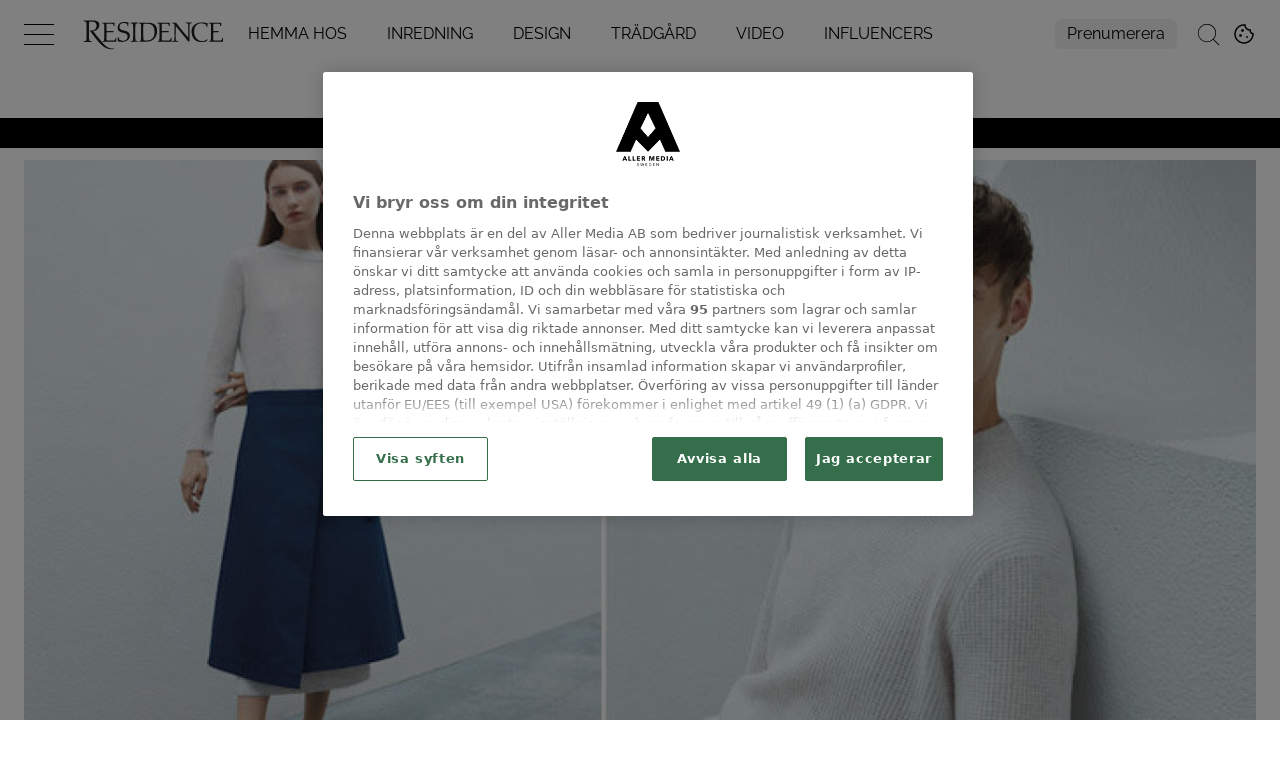

--- FILE ---
content_type: text/html; charset=utf-8
request_url: https://www.residencemagazine.se/design/cos-slapper-ny-kladkollektion-inspirerad-av-new-york-konst/3791663
body_size: 18090
content:
<!DOCTYPE html><html lang="sv-SE"><head><meta charSet="utf-8"/><link rel="icon" href="/favicon.png"/><meta name="viewport" content="initial-scale=1.0, width=device-width"/><title>Cos lanserar ny klädkollektion – inspirerad av New York-konst | Residence Magazine</title><meta name="title" content="Cos lanserar ny klädkollektion – inspirerad av New York-konst | Residence Magazine"/><meta name="description" content="Den uppskattade modekedjan Cos inleder ett samarbete med det anrika konstmuseet Guggenheim Museum i New York. För att fira partnerskapet lanserar klädmärket nya plagg med inspiration från den utställande konstnären Agnes Martin."/><link rel="canonical" href="https://www.residencemagazine.se/design/cos-slapper-ny-kladkollektion-inspirerad-av-new-york-konst/3791663"/><meta property="og:type" content="article"/><meta property="og:url" content="https://www.residencemagazine.se/design/cos-slapper-ny-kladkollektion-inspirerad-av-new-york-konst/3791663"/><meta property="og:title" content="Cos lanserar ny klädkollektion – inspirerad av New York-konst | Residence Magazine"/><meta property="og:description" content="Den uppskattade modekedjan Cos inleder ett samarbete med det anrika konstmuseet Guggenheim Museum i New York. För att fira partnerskapet lanserar klädmärket nya plagg med inspiration från den utställande konstnären Agnes Martin."/><meta name="page-modified" content=""/><meta property="article:published_time" content="2016-09-02T11:36:30+02:00"/><meta property="article:section" content="design"/><meta property="og:image" content="https://image.residencemagazine.se/image-3791783?imageId=3791783&amp;width=1200&amp;height=667"/><meta property="og:image:height" content="667"/><meta name="twitter:card" content="summary_large_image"/><meta name="twitter:title" content="Cos lanserar ny klädkollektion – inspirerad av New York-konst | Residence Magazine"/><meta name="twitter:description" content="Den uppskattade modekedjan Cos inleder ett samarbete med det anrika konstmuseet Guggenheim Museum i New York. För att fira partnerskapet lanserar klädmärket nya plagg med inspiration från den utställande konstnären Agnes Martin."/><meta name="twitter:image" content="https://image.residencemagazine.se/image-3791783?imageId=3791783&amp;width=1200&amp;height=667"/><meta name="robots" content="max-image-preview:large"/><link rel="preconnect" href="https://image.residencemagazine.se/"/><link rel="preload" href="/fonts/raleway-400-normal.woff2" as="font" type="font/woff2" crossorigin="anonymous"/><link rel="preload" href="/fonts/eb-garamond-v15-latin-italic.woff2" as="font" type="font/woff2" crossorigin="anonymous"/><link rel="preload" href="/fonts/eb-garamond-v15-latin-regular.woff2" as="font" type="font/woff2" crossorigin="anonymous"/><link rel="preload" href="/fonts/raleway-700-normal.woff2" as="font" type="font/woff2" crossorigin="anonymous"/><link rel="preconnect" href="https://securepubads.g.doubleclick.net"/><link rel="dns-prefetch" href="https://securepubads.g.doubleclick.net"/><link rel="dns-prefetch" href="https://connect.facebook.net/en_GB/sdk.js"/><link rel="shortcut icon" href="/favicon.ico"/><style>@media(min-width:640px){.t20{font-size:20px;line-height:1.25;}}@media(max-width:639px){.tm20{font-size:20px;line-height:1.25;}}</style><link rel="preload" as="image" imageSrcSet="https://image.residencemagazine.se/image-3791783?imageId=3791783&amp;width=480&amp;height=251&amp;compression=80 480w, https://image.residencemagazine.se/image-3791783?imageId=3791783&amp;width=760&amp;height=397&amp;compression=80 760w, https://image.residencemagazine.se/image-3791783?imageId=3791783&amp;width=1040&amp;height=543&amp;compression=80 1040w, https://image.residencemagazine.se/image-3791783?imageId=3791783&amp;width=1320&amp;height=689&amp;compression=80 1320w" imageSizes="(max-width: 640px) 100vw, 100vw" fetchpriority="high"/><meta name="next-head-count" content="32"/><link rel="preload" href="https://static.residencemagazine.se/e32395b8e0253f555fc7f6f35aee7343725dee5a/_next/static/css/7b4f6e8ea65add3e.css" as="style"/><link rel="stylesheet" href="https://static.residencemagazine.se/e32395b8e0253f555fc7f6f35aee7343725dee5a/_next/static/css/7b4f6e8ea65add3e.css" data-n-g=""/><link rel="preload" href="https://static.residencemagazine.se/e32395b8e0253f555fc7f6f35aee7343725dee5a/_next/static/css/1e13e94448309873.css" as="style"/><link rel="stylesheet" href="https://static.residencemagazine.se/e32395b8e0253f555fc7f6f35aee7343725dee5a/_next/static/css/1e13e94448309873.css"/><noscript data-n-css=""></noscript><script defer="" nomodule="" src="https://static.residencemagazine.se/e32395b8e0253f555fc7f6f35aee7343725dee5a/_next/static/chunks/polyfills-c67a75d1b6f99dc8.js" type="4f7fb068e562720ccca35fa7-text/javascript"></script><script src="https://cdn.cookielaw.org/consent/tcf.stub.js" defer="" data-nscript="beforeInteractive" type="4f7fb068e562720ccca35fa7-text/javascript"></script><script src="https://cdn.cookielaw.org/scripttemplates/otSDKStub.js" data-document-language="true" data-domain-script="4db9a140-fb3d-4cd4-b152-46f7632ec251" defer="" data-nscript="beforeInteractive" type="4f7fb068e562720ccca35fa7-text/javascript"></script><script src="/common/js/consent/consent-conf.js?v=2.3.14-03" defer="" data-nscript="beforeInteractive" type="4f7fb068e562720ccca35fa7-text/javascript"></script><script src="/common/js/consent/consent-2.3.14.js" defer="" data-nscript="beforeInteractive" type="4f7fb068e562720ccca35fa7-text/javascript"></script><script src="/common/js/ads/adnami-conf.js" defer="" data-nscript="beforeInteractive" type="4f7fb068e562720ccca35fa7-text/javascript"></script><script id="adnami-ads-formats" src="https://macro.adnami.io/macro/spec/adsm.macro.747590aa-4758-4281-839e-4b9b65def16a.js" defer="" data-nscript="beforeInteractive" type="4f7fb068e562720ccca35fa7-text/javascript"></script><script id="seenthis" src="https://video.seenthis.se/public/patrik/high-impact.min.js" defer="" data-nscript="beforeInteractive" type="4f7fb068e562720ccca35fa7-text/javascript"></script><script id="gpt-initiator" src="https://securepubads.g.doubleclick.net/tag/js/gpt.js" defer="" data-nscript="beforeInteractive" type="4f7fb068e562720ccca35fa7-text/javascript"></script><script id="ads-manager" src="https://cdn.allermedia.se/se-aller-ads/prod/4.3.32/se/aller-ads.bundle.min.js?v=4.3.32-07" data-ads-conf="{&quot;pageMeta&quot;:{&quot;labSiteId&quot;:&quot;16&quot;,&quot;isNativeAd&quot;:false,&quot;id&quot;:3791663,&quot;seoDisableIndexing&quot;:false,&quot;permanentRedirect&quot;:&quot;&quot;,&quot;isPreview&quot;:false,&quot;width&quot;:{&quot;desktop&quot;:100,&quot;mobile&quot;:100},&quot;device&quot;:&quot;desktop&quot;,&quot;infinityScrollMode&quot;:&quot;front&quot;,&quot;infinityScrollID&quot;:&quot;2585905&quot;,&quot;fontPreloads&quot;:[{&quot;href&quot;:&quot;/fonts/raleway-400-normal.woff2&quot;,&quot;type&quot;:&quot;font/woff2&quot;},{&quot;href&quot;:&quot;/fonts/eb-garamond-v15-latin-italic.woff2&quot;,&quot;type&quot;:&quot;font/woff2&quot;},{&quot;href&quot;:&quot;/fonts/eb-garamond-v15-latin-regular.woff2&quot;,&quot;type&quot;:&quot;font/woff2&quot;},{&quot;href&quot;:&quot;/fonts/raleway-700-normal.woff2&quot;,&quot;type&quot;:&quot;font/woff2&quot;}],&quot;path&quot;:&quot;&quot;,&quot;buildDatetime&quot;:&quot;1769127690&quot;,&quot;adsUniqueId&quot;:&quot;t7con1k&quot;},&quot;adsData&quot;:{&quot;adsUniqueId&quot;:&quot;t7con1k&quot;,&quot;adsConfig&quot;:{&quot;networkCode&quot;:&quot;7783179&quot;,&quot;dfpId&quot;:&quot;residencemagazine.se&quot;,&quot;name&quot;:&quot;Residencemagazine&quot;,&quot;gamSection&quot;:&quot;general&quot;,&quot;gamSiteId&quot;:&quot;residencemagazine.se&quot;,&quot;countryCode&quot;:&quot;se&quot;,&quot;enableAdnami&quot;:&quot;true&quot;,&quot;enableDemandManager&quot;:&quot;true&quot;,&quot;demandManagerUrl&quot;:&quot;https://micro.rubiconproject.com/prebid/dynamic/13012.js&quot;,&quot;enableWallpaperAds&quot;:&quot;true&quot;,&quot;wallpaperPosition&quot;:&quot;absolute&quot;,&quot;enableIntextDisplayAds&quot;:&quot;false&quot;,&quot;intextAdInsertRatio&quot;:1001,&quot;fetchMarginPercentDesk&quot;:40,&quot;renderMarginPercentDesk&quot;:30,&quot;fetchMarginPercentMob&quot;:60,&quot;renderMarginPercentMob&quot;:40,&quot;video&quot;:{&quot;clickToPlay&quot;:&quot;ib9PwBrj&quot;,&quot;autoPlay&quot;:&quot;OhFmmo3F&quot;},&quot;videopage&quot;:{&quot;clickToPlay&quot;:&quot;Ik9YMXOO&quot;,&quot;autoPlay&quot;:&quot;Ik9YMXOO&quot;},&quot;statscollector&quot;:{&quot;samplerate&quot;:80,&quot;enabled&quot;:true},&quot;ads&quot;:[{&quot;placement&quot;:&quot;top_ad&quot;,&quot;target&quot;:&quot;top_ad&quot;,&quot;sizes&quot;:{&quot;desktop&quot;:[[1,2],[1920,1080]],&quot;mobile&quot;:[[1080,1920],[300,220]]}},{&quot;placement&quot;:&quot;responsive_1&quot;,&quot;target&quot;:&quot;responsive_1&quot;,&quot;sizes&quot;:{&quot;desktop&quot;:[[980,240],[970,250],[980,600],[980,300],[980,400],[980,120],[728,90],[640,320],[640,480],[1,1]],&quot;mobile&quot;:[[320,320],[300,250],[371,660],[320,480],[300,600],[1,1]]}},{&quot;placement&quot;:&quot;intext_ad_1&quot;,&quot;sizes&quot;:{&quot;desktop&quot;:[[980,240],[970,570],[980,300],[980,600],[1920,1080],[970,250],[980,400],[980,120],[728,90],[640,320],[640,480],[970,550]],&quot;mobile&quot;:[[320,320],[300,240],[300,250],[1080,1920],[320,480],[300,600],[300,210]]},&quot;target&quot;:&quot;intext_ad_1&quot;},{&quot;placement&quot;:&quot;intext_ad_2&quot;,&quot;sizes&quot;:{&quot;desktop&quot;:[[980,240],[970,250],[980,600],[980,300],[980,400],[980,120],[728,90],[640,320],[640,480]],&quot;mobile&quot;:[[320,320],[300,250],[371,660],[320,480],[300,600]]},&quot;target&quot;:&quot;intext_ad_2&quot;},{&quot;placement&quot;:&quot;responsive_2&quot;,&quot;sizes&quot;:{&quot;desktop&quot;:[[980,240],[970,250],[980,600],[980,300],[980,400],[980,120],[728,90],[640,320],[640,480]],&quot;mobile&quot;:[[320,320],[300,250],[371,660],[320,480],[300,600]]},&quot;target&quot;:&quot;responsive_2&quot;},{&quot;placement&quot;:&quot;responsive_3&quot;,&quot;sizes&quot;:{&quot;desktop&quot;:[[980,240],[970,250],[980,600],[980,300],[980,400],[980,120],[728,90],[640,320],[640,480],[970,550],[970,270],[970,570],[1920,1080]],&quot;mobile&quot;:[[320,320],[300,250],[371,660],[320,480],[300,600],[1080,1920],[300,210]]},&quot;target&quot;:&quot;responsive_3&quot;},{&quot;placement&quot;:&quot;responsive_4&quot;,&quot;sizes&quot;:{&quot;desktop&quot;:[[980,240],[970,250],[980,600],[980,300],[980,400],[980,120],[728,90],[640,320],[640,480]],&quot;mobile&quot;:[[320,320],[300,250],[371,660],[320,480],[300,600]]},&quot;target&quot;:&quot;responsive_4&quot;},{&quot;placement&quot;:&quot;responsive_5&quot;,&quot;sizes&quot;:{&quot;desktop&quot;:[[980,240],[970,250],[980,600],[980,300],[980,400],[980,120],[728,90],[640,320],[640,480],[970,550],[970,570],[1920,1080],[970,270]],&quot;mobile&quot;:[[320,320],[300,250],[371,660],[320,480],[300,600],[1080,1920],[300,210]]},&quot;target&quot;:&quot;responsive_5&quot;},{&quot;placement&quot;:&quot;responsive_6&quot;,&quot;sizes&quot;:{&quot;desktop&quot;:[[980,240],[970,250],[980,600],[980,300],[980,400],[980,120],[728,90],[640,320],[640,480]],&quot;mobile&quot;:[[320,320],[300,250],[371,660],[320,480],[300,600]]},&quot;target&quot;:&quot;responsive_6&quot;},{&quot;placement&quot;:&quot;responsive_7&quot;,&quot;sizes&quot;:{&quot;desktop&quot;:[[980,240],[970,250],[980,600],[980,300],[980,400],[980,120],[728,90],[640,320],[640,480],[970,550],[970,570],[1920,1080],[970,270]],&quot;mobile&quot;:[[320,320],[300,250],[371,660],[320,480],[300,600],[1080,1920],[300,210]]},&quot;target&quot;:&quot;responsive_7&quot;},{&quot;placement&quot;:&quot;intext_ad_3&quot;,&quot;sizes&quot;:{&quot;desktop&quot;:[[980,240],[970,570],[980,300],[980,600],[1920,1080],[970,250],[980,400],[980,120],[728,90],[640,320],[640,480],[970,550]],&quot;mobile&quot;:[[320,320],[300,240],[300,250],[1080,1920],[320,480],[300,600],[300,210]]},&quot;target&quot;:&quot;intext_ad_3&quot;},{&quot;placement&quot;:&quot;intext_ad_4&quot;,&quot;sizes&quot;:{&quot;desktop&quot;:[[970,250],[980,600],[980,300],[980,400],[980,120],[728,90],[640,320],[640,480]],&quot;mobile&quot;:[[320,320],[300,250],[371,660],[320,480],[300,600]]},&quot;target&quot;:&quot;intext_ad_4&quot;},{&quot;placement&quot;:&quot;intext_ad_5&quot;,&quot;sizes&quot;:{&quot;desktop&quot;:[[980,240],[970,570],[980,300],[980,600],[1920,1080],[970,250],[980,400],[980,120],[728,90],[640,320],[640,480],[970,550]],&quot;mobile&quot;:[[320,320],[300,240],[300,250],[1080,1920],[320,480],[300,600],[300,210]]},&quot;target&quot;:&quot;intext_ad_5&quot;},{&quot;placement&quot;:&quot;intext_ad_6&quot;,&quot;sizes&quot;:{&quot;desktop&quot;:[[980,240],[970,250],[980,600],[980,300],[980,400],[980,120],[728,90],[640,320],[640,480]],&quot;mobile&quot;:[[320,320],[300,250],[371,660],[320,480],[300,600]]},&quot;target&quot;:&quot;intext_ad_6&quot;},{&quot;placement&quot;:&quot;intext_ad_7&quot;,&quot;sizes&quot;:{&quot;desktop&quot;:[[980,240],[970,570],[980,300],[980,600],[1920,1080],[970,250],[980,400],[980,120],[728,90],[640,320],[640,480],[970,550]],&quot;mobile&quot;:[[320,320],[300,240],[300,250],[1080,1920],[320,480],[300,600],[300,210]]},&quot;target&quot;:&quot;intext_ad_7&quot;},{&quot;placement&quot;:&quot;intext_ad_8&quot;,&quot;sizes&quot;:{&quot;desktop&quot;:[[980,240],[970,250],[980,600],[980,300],[980,400],[980,120],[728,90],[640,320],[640,480]],&quot;mobile&quot;:[[320,320],[300,250],[371,660],[320,480],[300,600]]},&quot;target&quot;:&quot;intext_ad_8&quot;},{&quot;placement&quot;:&quot;responsive_8&quot;,&quot;sizes&quot;:{&quot;desktop&quot;:[[980,240],[970,250],[980,600],[980,300],[980,400],[980,120],[728,90],[640,320],[640,480]],&quot;mobile&quot;:[[320,320],[300,250],[371,660],[320,480],[300,600]]},&quot;target&quot;:&quot;responsive_8&quot;},{&quot;placement&quot;:&quot;responsive_x&quot;,&quot;sizes&quot;:{&quot;desktop&quot;:[[980,240],[970,250],[980,600],[980,300],[980,400],[980,120],[728,90],[640,320],[640,480]],&quot;mobile&quot;:[[320,320],[300,250],[371,660],[320,480],[300,600]]},&quot;target&quot;:&quot;responsive_x&quot;},{&quot;placement&quot;:&quot;intext_ad_x&quot;,&quot;sizes&quot;:{&quot;desktop&quot;:[[980,240],[970,250],[980,600],[980,300],[980,400],[980,120],[728,90],[640,320],[640,480]],&quot;mobile&quot;:[[320,320],[300,250],[371,660],[320,480],[300,600]]},&quot;target&quot;:&quot;intext_ad_x&quot;},{&quot;placement&quot;:&quot;front_split&quot;,&quot;sizes&quot;:{&quot;desktop&quot;:[[980,240],[980,120],[970,250],[728,90],[640,320],[640,480],[1920,1080],[980,600],[980,400],[970,550],[970,570],[640,360]],&quot;mobile&quot;:[[320,320],[300,250],[300,480],[300,600],[300,240],[300,210],[1080,1920]]},&quot;target&quot;:&quot;front_split&quot;}],&quot;verticals&quot;:[{&quot;slug&quot;:&quot;&quot;,&quot;verticals&quot;:[&quot;inredning&quot;],&quot;domain&quot;:&quot;residencemagazine.se&quot;},{&quot;slug&quot;:&quot;design&quot;,&quot;verticals&quot;:[&quot;design&quot;],&quot;domain&quot;:&quot;residencemagazine.se&quot;},{&quot;slug&quot;:&quot;hemma-hos&quot;,&quot;verticals&quot;:[&quot;hem&quot;],&quot;domain&quot;:&quot;residencemagazine.se&quot;},{&quot;slug&quot;:&quot;tradgard/&quot;,&quot;verticals&quot;:[&quot;trädgård&quot;],&quot;domain&quot;:&quot;residencemagazine.se&quot;}],&quot;adsBundleUrl&quot;:&quot;https://cdn.allermedia.se/se-aller-ads/prod/4.3.32/se/aller-ads.bundle.min.js&quot;},&quot;adsPreConfig&quot;:{&quot;gamSiteId&quot;:&quot;residencemagazine.se&quot;,&quot;countryCode&quot;:&quot;se&quot;,&quot;enableAdnami&quot;:&quot;true&quot;,&quot;enableDemandManager&quot;:&quot;true&quot;,&quot;enableWallpaperAds&quot;:&quot;true&quot;,&quot;enableIntextDisplayAds&quot;:&quot;false&quot;,&quot;enableIntextVideoAds&quot;:&quot;false&quot;,&quot;demandManagerUrl&quot;:&quot;https://micro.rubiconproject.com/prebid/dynamic/13012.js&quot;,&quot;video&quot;:{&quot;clickToPlay&quot;:&quot;ib9PwBrj&quot;,&quot;autoPlay&quot;:&quot;OhFmmo3F&quot;},&quot;videopage&quot;:{&quot;clickToPlay&quot;:&quot;Ik9YMXOO&quot;,&quot;autoPlay&quot;:&quot;Ik9YMXOO&quot;},&quot;growthbooks&quot;:[],&quot;frontPageAd&quot;:{&quot;textBeforeDesk&quot;:&quot;890&quot;,&quot;textBeforeMob&quot;:&quot;650&quot;,&quot;heightBeforeMob&quot;:&quot;750&quot;,&quot;heightBeforeDesk&quot;:&quot;800&quot;,&quot;startMediaCount&quot;:&quot;500&quot;,&quot;oneTeaserDesk&quot;:&quot;400&quot;,&quot;oneTeaserMob&quot;:&quot;300&quot;,&quot;twoTeasersDesk&quot;:&quot;500&quot;,&quot;twoTeasersMob&quot;:&quot;600&quot;,&quot;threeTeasersDesk&quot;:&quot;400&quot;,&quot;threeTeasersMob&quot;:&quot;700&quot;,&quot;fourTeasersDesk&quot;:&quot;400&quot;,&quot;fourTeasersMob&quot;:&quot;400&quot;,&quot;blogSliderDesk&quot;:&quot;100&quot;,&quot;blogSliderMob&quot;:&quot;100&quot;,&quot;affiliateGalleryDesk&quot;:&quot;300&quot;,&quot;affiliateGalleryMob&quot;:&quot;300&quot;,&quot;newsLetterSignupDesk&quot;:&quot;300&quot;,&quot;newsLetterSignupMob&quot;:&quot;300&quot;,&quot;mostReadDesk&quot;:&quot;301&quot;,&quot;mostReadMob&quot;:&quot;300&quot;},&quot;siteAdsBundleVersions&quot;:{&quot;bundleVersion&quot;:&quot;4.3.32&quot;},&quot;intext&quot;:{&quot;textBeforeDesk&quot;:&quot;900&quot;,&quot;textBeforeMob&quot;:&quot;600&quot;,&quot;textAtTheEndDesk&quot;:&quot;100&quot;,&quot;textAtTheEndMob&quot;:&quot;50&quot;,&quot;imageBeforeDesk&quot;:&quot;100&quot;,&quot;imageBeforeMob&quot;:&quot;50&quot;,&quot;imageAfterDesk&quot;:&quot;100&quot;,&quot;imageAfterMob&quot;:&quot;50&quot;,&quot;charPerImage&quot;:&quot;300&quot;,&quot;imageHeavyCharPerImage&quot;:&quot;300&quot;},&quot;adsBundleUrl&quot;:&quot;https://cdn.allermedia.se/se-aller-ads/prod/4.3.32/se/aller-ads.bundle.min.js&quot;}},&quot;preConfig&quot;:{&quot;gamSiteId&quot;:&quot;residencemagazine.se&quot;,&quot;countryCode&quot;:&quot;se&quot;,&quot;enableAdnami&quot;:&quot;true&quot;,&quot;enableDemandManager&quot;:&quot;true&quot;,&quot;enableWallpaperAds&quot;:&quot;true&quot;,&quot;enableIntextDisplayAds&quot;:&quot;false&quot;,&quot;enableIntextVideoAds&quot;:&quot;false&quot;,&quot;demandManagerUrl&quot;:&quot;https://micro.rubiconproject.com/prebid/dynamic/13012.js&quot;,&quot;video&quot;:{&quot;clickToPlay&quot;:&quot;ib9PwBrj&quot;,&quot;autoPlay&quot;:&quot;OhFmmo3F&quot;},&quot;videopage&quot;:{&quot;clickToPlay&quot;:&quot;Ik9YMXOO&quot;,&quot;autoPlay&quot;:&quot;Ik9YMXOO&quot;},&quot;growthbooks&quot;:[],&quot;frontPageAd&quot;:{&quot;textBeforeDesk&quot;:&quot;890&quot;,&quot;textBeforeMob&quot;:&quot;650&quot;,&quot;heightBeforeMob&quot;:&quot;750&quot;,&quot;heightBeforeDesk&quot;:&quot;800&quot;,&quot;startMediaCount&quot;:&quot;500&quot;,&quot;oneTeaserDesk&quot;:&quot;400&quot;,&quot;oneTeaserMob&quot;:&quot;300&quot;,&quot;twoTeasersDesk&quot;:&quot;500&quot;,&quot;twoTeasersMob&quot;:&quot;600&quot;,&quot;threeTeasersDesk&quot;:&quot;400&quot;,&quot;threeTeasersMob&quot;:&quot;700&quot;,&quot;fourTeasersDesk&quot;:&quot;400&quot;,&quot;fourTeasersMob&quot;:&quot;400&quot;,&quot;blogSliderDesk&quot;:&quot;100&quot;,&quot;blogSliderMob&quot;:&quot;100&quot;,&quot;affiliateGalleryDesk&quot;:&quot;300&quot;,&quot;affiliateGalleryMob&quot;:&quot;300&quot;,&quot;newsLetterSignupDesk&quot;:&quot;300&quot;,&quot;newsLetterSignupMob&quot;:&quot;300&quot;,&quot;mostReadDesk&quot;:&quot;301&quot;,&quot;mostReadMob&quot;:&quot;300&quot;},&quot;siteAdsBundleVersions&quot;:{&quot;bundleVersion&quot;:&quot;4.3.32&quot;},&quot;intext&quot;:{&quot;textBeforeDesk&quot;:&quot;900&quot;,&quot;textBeforeMob&quot;:&quot;600&quot;,&quot;textAtTheEndDesk&quot;:&quot;100&quot;,&quot;textAtTheEndMob&quot;:&quot;50&quot;,&quot;imageBeforeDesk&quot;:&quot;100&quot;,&quot;imageBeforeMob&quot;:&quot;50&quot;,&quot;imageAfterDesk&quot;:&quot;100&quot;,&quot;imageAfterMob&quot;:&quot;50&quot;,&quot;charPerImage&quot;:&quot;300&quot;,&quot;imageHeavyCharPerImage&quot;:&quot;300&quot;},&quot;adsBundleUrl&quot;:&quot;https://cdn.allermedia.se/se-aller-ads/prod/4.3.32/se/aller-ads.bundle.min.js&quot;},&quot;siteName&quot;:&quot;residencemagazine&quot;,&quot;hostName&quot;:&quot;residencemagazine.se&quot;,&quot;topAdTarget&quot;:&quot;top_ad-t7con1k&quot;,&quot;loadedByAdsLib&quot;:{&quot;demandManager&quot;:true,&quot;config&quot;:true},&quot;usePlacementCheck&quot;:true,&quot;useAma&quot;:true}" defer="" data-nscript="beforeInteractive" type="4f7fb068e562720ccca35fa7-text/javascript"></script><script defer="" src="https://static.residencemagazine.se/e32395b8e0253f555fc7f6f35aee7343725dee5a/_next/static/chunks/252f366e-651c2d40481f36cd.js" type="4f7fb068e562720ccca35fa7-text/javascript"></script><script defer="" src="https://static.residencemagazine.se/e32395b8e0253f555fc7f6f35aee7343725dee5a/_next/static/chunks/1bfc9850-e40ec3e7cc4e798c.js" type="4f7fb068e562720ccca35fa7-text/javascript"></script><script defer="" src="https://static.residencemagazine.se/e32395b8e0253f555fc7f6f35aee7343725dee5a/_next/static/chunks/fec483df.631d260b95633be6.js" type="4f7fb068e562720ccca35fa7-text/javascript"></script><script defer="" src="https://static.residencemagazine.se/e32395b8e0253f555fc7f6f35aee7343725dee5a/_next/static/chunks/2835-d858edd74fdeca3f.js" type="4f7fb068e562720ccca35fa7-text/javascript"></script><script defer="" src="https://static.residencemagazine.se/e32395b8e0253f555fc7f6f35aee7343725dee5a/_next/static/chunks/6315.11fea61733a5b2dc.js" type="4f7fb068e562720ccca35fa7-text/javascript"></script><script defer="" src="https://static.residencemagazine.se/e32395b8e0253f555fc7f6f35aee7343725dee5a/_next/static/chunks/4286-b8310c76d58a5198.js" type="4f7fb068e562720ccca35fa7-text/javascript"></script><script defer="" src="https://static.residencemagazine.se/e32395b8e0253f555fc7f6f35aee7343725dee5a/_next/static/chunks/combined.c0433da83ed74554.js" type="4f7fb068e562720ccca35fa7-text/javascript"></script><script src="https://static.residencemagazine.se/e32395b8e0253f555fc7f6f35aee7343725dee5a/_next/static/chunks/webpack-35892ef3b69792f1.js" defer="" type="4f7fb068e562720ccca35fa7-text/javascript"></script><script src="https://static.residencemagazine.se/e32395b8e0253f555fc7f6f35aee7343725dee5a/_next/static/chunks/framework-2114f3935436c3d0.js" defer="" type="4f7fb068e562720ccca35fa7-text/javascript"></script><script src="https://static.residencemagazine.se/e32395b8e0253f555fc7f6f35aee7343725dee5a/_next/static/chunks/main-0632e5cb549485ab.js" defer="" type="4f7fb068e562720ccca35fa7-text/javascript"></script><script src="https://static.residencemagazine.se/e32395b8e0253f555fc7f6f35aee7343725dee5a/_next/static/chunks/pages/_app-a414694e5d051752.js" defer="" type="4f7fb068e562720ccca35fa7-text/javascript"></script><script src="https://static.residencemagazine.se/e32395b8e0253f555fc7f6f35aee7343725dee5a/_next/static/chunks/1180-20edb3ce9669f1b9.js" defer="" type="4f7fb068e562720ccca35fa7-text/javascript"></script><script src="https://static.residencemagazine.se/e32395b8e0253f555fc7f6f35aee7343725dee5a/_next/static/chunks/pages/%5B%5B...page%5D%5D-68b39010f1fe2475.js" defer="" type="4f7fb068e562720ccca35fa7-text/javascript"></script><script src="https://static.residencemagazine.se/e32395b8e0253f555fc7f6f35aee7343725dee5a/_next/static/e32395b8e0253f555fc7f6f35aee7343725dee5a/_buildManifest.js" defer="" type="4f7fb068e562720ccca35fa7-text/javascript"></script><script src="https://static.residencemagazine.se/e32395b8e0253f555fc7f6f35aee7343725dee5a/_next/static/e32395b8e0253f555fc7f6f35aee7343725dee5a/_ssgManifest.js" defer="" type="4f7fb068e562720ccca35fa7-text/javascript"></script></head><body><div id="__next"><section class="h-full relative overflow-x-hidden __variable_a32d52 __variable_4f61c1"><div id="top-nav" class="group fixed w-full top-0 max-h-[200px] bg-color-background bg-opacity-75 backdrop-blur-2xl font-rs-secondary overflow-hidden transition-[max-height] duration-500 ease-in-out z-20 [&amp;.is-open]:bg-opacity-100 [&amp;.is-open]:h-screen [&amp;.is-open]:max-h-full [&amp;.is-scrolled]:max-h-0 [&amp;.is-scrolled]:lg:max-h-full" data-cts-object-group="true"><div class="px-lg"><div class="max-w-content mx-auto h-navbar flex items-center flex-no-wrap group-[.is-open]:flex-wrap group-[.is-open]:h-auto lg:group-[.is-open]:flex-nowrap lg:items-center lg:group-[.is-open]:h-navbar overflow-x-auto"><div class="flex items-center group-[.is-open]:h-navbar"><button class="block relative w-[30px] h-[30px] cts-tracking-object" aria-label="Open Navigation" data-cts-object-category="menu" data-cts-object-name="open" data-cts-object-extra-info="[{&quot;type&quot;:&quot;main_navigation_menu&quot;}]"><span class="block absolute h-px w-[30px] bg-black transition transform duration-500 ease-in-out -translate-y-2.5"></span><span class="block absolute h-px w-[30px] bg-black transition transform duration-500 ease-in-out mid_close"></span><span class="block absolute h-px w-[30px] bg-black transition transform duration-500 ease-in-out translate-y-2.5"></span></button></div><div class="min-w-[120px] w-[120px] ml-md text-center cursor-pointer lg:min-w-[150px] lg:w-[150px] lg:ml-lg xl:mr-2xl first:[&amp;svg]:h-[50px]"><div class="link"><a class="block" aria-label="Startsida Residence" href="/"><svg version="1.1" id="Lager_1" xmlns="http://www.w3.org/2000/svg" xmlns:xlink="http://www.w3.org/1999/xlink" x="0px" y="0px" viewBox="0 0 350 80" enable-background="new 0 0 350 80" xml:space="preserve"><g><path fill="#1D1D1B" d="M304.8,13.3h29.7l-0.6,8.4h-1.6c0-3.5-1.4-4.8-1.9-5.4c-1.8-0.1-7.4-1-14.4-0.2c-0.4,2.8-0.6,8-0.3,16.7   c0.2,0.9,11.1,0.2,12.5,0.1l-0.2,3.2c-1.3-0.3-12.3-0.4-12.5,0.6c-0.1,2.1,0,15.1,0.2,18.2c6.5,1,17,0.4,18.9-0.1   c0.9-1.4,2.1-4.3,2.5-6.1h1.2V58h-32.1v-1.2l3.5-1.2c0.9-5.6,1.1-28.1,0.3-39.6l-5.2-1.3V13.3z"></path><path fill="#1D1D1B" d="M184.6,13.3h29.7l-0.6,8.4h-1.6c0-3.5-1.4-4.8-1.9-5.4c-1.8-0.1-7.4-1-14.4-0.2c-0.4,2.8-0.6,8-0.3,16.7   c0.2,0.9,11.1,0.2,16.5,0.1l-0.2,3.2c-5.3-0.3-16.3-0.4-16.5,0.6c-0.1,2.1,0,15.1,0.2,18.2c6.5,1,17,0.4,18.9-0.1   c0.9-1.4,2.1-4.3,2.5-6.1h1.2V58h-32.1v-1.2l3.5-1.2c0.9-5.6,1.1-28.1,0.3-39.6l-5.2-1.3V13.3z"></path><path fill="#1D1D1B" d="M184.6,32.8c0,13.6-8.3,25.2-24.7,25.2h-16.6v-1.6l3.1-0.7c0.9-5.6,1.1-28.1,0.3-39.6l-5.2-1.3v-1.5h21.4   C177.6,13.3,184.6,19.9,184.6,32.8z M160.2,55.2c5.6,0,18.4-1.4,18.4-19.8c0-18.4-11.7-19.4-17.1-19.5c-1.8-0.1-1.8-0.3-8.8,0.5   c-0.4,2.8-0.3,29.5,0,38.3C154,55.1,158.6,55.2,160.2,55.2z"></path><path fill="#1D1D1B" d="M55.6,13.3h29.7l-0.6,8.4h-1.6c0-3.5-1.4-4.8-1.9-5.4c-1.8-0.1-7.4-1-14.4-0.2c-0.4,2.8-0.6,8-0.3,16.7   c0.2,0.9,11.1,0.2,16.5,0.1L83,36.1c-5.3-0.3-16.3-0.4-16.5,0.6c-0.1,2.1,0,15.1,0.2,18.2c6.5,1,17,0.4,18.9-0.1   c0.9-1.4,2.1-4.3,2.5-6.1h1.2V58H57.1v-1.2l3.5-1.2c0.9-5.6,1.1-28.1,0.3-39.6l-5.2-1.3V13.3z"></path><path fill="#1D1D1B" d="M139.4,13.3v1.5l-5.2,1.3c-0.8,11.4-0.8,34,0.1,39.6l4.9,1V58h-16.1v-1.4l4.9-1c0.9-5.6,1.1-28.1,0.3-39.6   l-5.2-1.3v-1.5H139.4z"></path><path fill="#1D1D1B" d="M260.5,58c-0.8-11.4-0.6-36.8,0.3-42.4l4.9-1v-1.4h-14.1v1.4l5.4,1.1c0.9,5.6,0.4,21.1,0,32.4   c-16.1-17.7-27.9-34.8-27.9-34.8h-9.5v1.5l5.2,1.3c0.8,11.4,0.6,34-0.3,39.6l-4.9,1V58h14.1v-1.4l-5.4-1.1c-0.9-5.6-0.4-22.6,0-34   c5,6.1,29.2,36.4,29.2,36.4H260.5z"></path><path fill="#1D1D1B" d="M36.2,8.2H13.5V10l5.9,1.5c0.9,12.9,0.8,38-0.2,44.3l-6.1,1.6v1.5h19.1v-1.5l-6.1-1.6   c-0.3-9.9-1.4-43.1,0.2-44.5c2-0.4,4.7-0.5,6.7-0.4c4.1,0.1,10.2,1.4,10.2,9.7c0,8.4-6.9,11.4-12.6,11.4c-1.2,0-2.5-0.1-2.5-0.1   l-0.5,1.3c0.9,0.6,1.7,1.5,3,3.1C32,38,43.6,54.2,49.6,60.5c6,6.3,14.5,15.3,28.3,15.3c2.3,0,4.8-0.4,5.4-0.6v-1.5   c-5.4,1-13.8,1.3-26.1-13.2c0,0-15.5-18.7-21.6-27.1c9.5-1.7,14.3-7,14.3-14.9C50,10.6,42.6,8.2,36.2,8.2z"></path><path fill="#1D1D1B" d="M117.1,21.6l0.7-8.4c-4.7-1.6-8.8-1.4-11.2-1.4c-3.3,0-13.5,1.2-14.2,13.6c0,5.9,2.8,8.5,8.6,10.6   c5.8,2.2,14.8,1.7,14.8,9.7c0,8.1-6.3,10.2-10.7,10.2c-4.4,0-7.6-1.6-9.5-4l-0.8-4.5h-1.8l-0.3,9.7c4.2,1.2,7.5,1.5,9.8,1.5   c2.4,0,18.7-1.3,18.6-14.5c-0.1-7.2-5.2-10-9.6-11.2c-4.5-1.3-15.4-2.6-14.8-9.3c0.6-6.2,3.1-9.4,10.6-9.4c4.5,0,7.5,2.6,7.5,2.6   l0.8,4.8H117.1z"></path><path fill="#1D1D1B" d="M302.7,15.2l-0.9,8.1h-1.6l-0.8-4.3c-3.2-3-8.4-4.1-12.3-4.1S271,16.9,271,34.7c0,17.6,13.1,22.1,18.8,22.1   c6.7,0,11.8-4.4,11.8-4.4l0.8,0.6l-1.6,3.6c-4.5,2.1-10.2,2.4-12.1,2.4c-1.9,0-22.3,1.2-23.8-23.4c-1.2-19.4,16.9-23.1,24.4-22.9   C291.8,12.7,296.3,12.7,302.7,15.2z"></path></g></svg></a></div></div><div class="hidden lg:block group-[.is-open]:hidden"><ul class="flex group [&amp;.small]:lg:hidden [&amp;.small]:overflow-auto [&amp;.small]:bg-grey-bta-1 [&amp;.small]:leading-[34px]"><li class="px-5 whitespace-nowrap uppercase font-light group-[.small]:px-md group-[.small]:first:pl-lg group-[.small]:last:pr-lg group-[.small]:normal-case"><div class="link"><a href="/hemma-hos">Hemma Hos</a></div></li><li class="px-5 whitespace-nowrap uppercase font-light group-[.small]:px-md group-[.small]:first:pl-lg group-[.small]:last:pr-lg group-[.small]:normal-case"><div class="link"><a href="/inredning">Inredning</a></div></li><li class="px-5 whitespace-nowrap uppercase font-light group-[.small]:px-md group-[.small]:first:pl-lg group-[.small]:last:pr-lg group-[.small]:normal-case"><div class="link"><a href="/design">Design</a></div></li><li class="px-5 whitespace-nowrap uppercase font-light group-[.small]:px-md group-[.small]:first:pl-lg group-[.small]:last:pr-lg group-[.small]:normal-case"><div class="link"><a href="/tradgard">Trädgård</a></div></li><li class="px-5 whitespace-nowrap uppercase font-light group-[.small]:px-md group-[.small]:first:pl-lg group-[.small]:last:pr-lg group-[.small]:normal-case"><div class="link"><a href="/video/">Video</a></div></li><li class="px-5 whitespace-nowrap uppercase font-light group-[.small]:px-md group-[.small]:first:pl-lg group-[.small]:last:pr-lg group-[.small]:normal-case"><div class="link"><a href="/influencers">Influencers</a></div></li></ul></div><div class="flex ml-auto group-[.is-open]:hidden"><div class="link"><a href="https://prenumerera.se/tidningar/residence/?utm_source=residencemagazine.se&amp;utm_medium=menu&amp;utm_campaign=residence" target="_blank" rel="noreferrer" class="inline-block px-md bg-grey-bta-1 leading-[30px] font-light rounded-md transition duration-200 hover:text-color-secondary">Prenumerera</a></div><button class="hidden ml-2.5 sm:block lg:ml-5" type="button"><svg aria-hidden="true" focusable="false" viewBox="0 0 23 23" width="23" height="23"><g fill="#000" fill-rule="nonzero"><path d="M16.489 16.489A9.176 9.176 0 103.51 3.51 9.176 9.176 0 0016.49 16.49zm-.541-.541A8.412 8.412 0 114.052 4.052a8.412 8.412 0 0111.896 11.896z"></path><path d="M15.948 16.489l5.608 5.608a.382.382 0 00.54-.541l-5.607-5.608a.382.382 0 00-.541.54z"></path></g></svg><span class="sr-only">Sök</span></button><button class="ml-3"><svg xmlns="http://www.w3.org/2000/svg" fill="none" viewBox="0 0 24 24" class="w-6 h-6 text-black"><path fill="currentColor" d="M12 21.75a9.494 9.494 0 0 1-3.803-.768 9.846 9.846 0 0 1-3.095-2.084 9.847 9.847 0 0 1-2.084-3.095A9.495 9.495 0 0 1 2.25 12c0-1.27.245-2.491.735-3.665A10.19 10.19 0 0 1 5.01 5.213 9.838 9.838 0 0 1 8.072 3.04c1.182-.543 2.459-.814 3.832-.814.302 0 .612.013.928.04.317.027.638.073.964.137-.099.75-.028 1.444.213 2.082.24.637.597 1.174 1.072 1.61a4.174 4.174 0 0 0 1.71.936c.666.189 1.379.213 2.138.072-.318.983-.183 1.896.404 2.738.587.843 1.382 1.303 2.386 1.381a6.051 6.051 0 0 1 .03.63 9.631 9.631 0 0 1-.769 3.832 10.22 10.22 0 0 1-2.09 3.15 9.811 9.811 0 0 1-3.095 2.134A9.307 9.307 0 0 1 12 21.75ZM10.505 9.904c.388 0 .718-.138.99-.414.273-.275.409-.607.409-.995s-.137-.718-.41-.99a1.355 1.355 0 0 0-.994-.409c-.385 0-.715.137-.99.41a1.347 1.347 0 0 0-.414.994c0 .385.138.715.414.99.275.276.607.414.995.414Zm-2 5c.388 0 .718-.138.99-.414.273-.275.409-.607.409-.995s-.137-.718-.41-.99a1.355 1.355 0 0 0-.994-.409c-.385 0-.715.137-.99.41a1.347 1.347 0 0 0-.414.994c0 .385.138.715.414.99.275.276.607.414.995.414Zm6.5 1a.862.862 0 0 0 .64-.264.886.886 0 0 0 .259-.645.868.868 0 0 0-.26-.64.877.877 0 0 0-.644-.259.878.878 0 0 0-.64.26.869.869 0 0 0-.264.644c0 .251.088.465.264.64.175.176.39.264.645.264Zm-3.003 4.346c2.093 0 3.95-.74 5.572-2.22 1.621-1.48 2.51-3.362 2.666-5.644-.859-.36-1.53-.86-2.015-1.5a4.824 4.824 0 0 1-.92-2.23c-1.327-.152-2.451-.673-3.371-1.564-.92-.89-1.456-2.01-1.609-3.357-1.301-.06-2.48.15-3.537.628a8.335 8.335 0 0 0-2.702 1.92 8.762 8.762 0 0 0-1.727 2.715C3.953 10.006 3.75 11.006 3.75 12c0 2.28.805 4.226 2.414 5.836 1.61 1.61 3.556 2.414 5.838 2.414Z"></path></svg></button></div><div class="hidden w-full mt-md ml-auto group-[.is-open]:block lg:mt-0"><form class="flex w-full"><input class="w-full pl-2xl leading-[38px] transition duration-500 border border-grey-bta-4 bg-[url(&#x27;[data-uri]&#x27;)] bg-no-repeat bg-[position:12px] transition transition-shadow transition-border duration-200 hover:border-grey-bta-3 focus:border-black focus:outline-none focus:shadow-md lg:border-color-background" type="text" name="search" placeholder="Search..."/><button class="hidden ml-2 px-xl leading-[40px] bg-color-primary text-white transition duration-200 hover:bg-grey-bta-5 lg:block" type="submit">Sök</button></form></div></div></div><div class="absolute w-full h-0 max-h-[500px] transition-[max-height] duration-500 ease-in-out z-10 overflow-hidden lg:px-lg group-[.is-open]:h-full group-[&amp;:not(.is-open)]:max-height-0"><div class="flex flex-col justify-between max-w-content mx-auto mt-lg px-lg lg:px-0 lg:flex-row"><ul class="menu_list"><li class="relative group"><div class="link"><a class="cts-tracking-object cts-tracking-object whitespace-nowrap" data-cts-object-category="menu" data-cts-object-name="Hemma hos" data-cts-object-url="/hemma-hos" data-cts-object-extra-info="[{&quot;type&quot;:&quot;main_navigation_menu&quot;}]" href="/hemma-hos">Hemma hos</a></div></li><li class="relative group"><div class="link"><a class="cts-tracking-object cts-tracking-object whitespace-nowrap" data-cts-object-category="menu" data-cts-object-name="Arkitektur" data-cts-object-url="/arkitektur" data-cts-object-extra-info="[{&quot;type&quot;:&quot;main_navigation_menu&quot;}]" href="/arkitektur">Arkitektur</a></div></li><li class="relative group"><div class="link"><a class="cts-tracking-object cts-tracking-object whitespace-nowrap" data-cts-object-category="menu" data-cts-object-name="Konst" data-cts-object-url="/konst" data-cts-object-extra-info="[{&quot;type&quot;:&quot;main_navigation_menu&quot;}]" href="/konst">Konst</a></div></li><li class="relative group"><div class="link"><a class="cts-tracking-object cts-tracking-object whitespace-nowrap" data-cts-object-category="menu" data-cts-object-name="Design" data-cts-object-url="/design" data-cts-object-extra-info="[{&quot;type&quot;:&quot;main_navigation_menu&quot;}]" href="/design">Design</a></div></li><li class="relative group"><div class="link"><a class="cts-tracking-object cts-tracking-object whitespace-nowrap" data-cts-object-category="menu" data-cts-object-name="Trädgård" data-cts-object-url="/tradgard" data-cts-object-extra-info="[{&quot;type&quot;:&quot;main_navigation_menu&quot;}]" href="/tradgard">Trädgård</a></div></li><li class="relative group"><div class="link"><a class="cts-tracking-object cts-tracking-object whitespace-nowrap" data-cts-object-category="menu" data-cts-object-name="Video" data-cts-object-url="/video/" data-cts-object-extra-info="[{&quot;type&quot;:&quot;main_navigation_menu&quot;}]" href="/video/">Video</a></div></li></ul><ul class="menu_list"><li class="relative group has_submenu"><div class="link"><a class="cts-tracking-object cts-tracking-object whitespace-nowrap" data-cts-object-category="menu" data-cts-object-name="Inredning" data-cts-object-url="/inredning" data-cts-object-extra-info="[{&quot;type&quot;:&quot;main_navigation_menu&quot;}]" href="/inredning">Inredning</a></div><div class="absolute top-[9px] right-0 w-[20%] lg:hidden [&amp;&gt;svg]:ml-auto group-[.submenu-open]:[&amp;&gt;svg]:rotate-180"><svg width="14" height="7"><path d="M1 0l6 6.095L13 0" stroke="#272727" fill="none" fill-rule="evenodd" stroke-linecap="square" transform=""></path></svg></div><ul class="menu_list hidden max-w-[80%] pl-3 font-light border-l border-color-primary lg:block group-[.submenu-open]:block"><li class="relative group"><div class="link"><a class="cts-tracking-object cts-tracking-object whitespace-nowrap" data-cts-object-category="menu" data-cts-object-name="Badrum" data-cts-object-url="/etikett/badrum" data-cts-object-extra-info="[{&quot;type&quot;:&quot;main_navigation_menu&quot;}]" href="/etikett/badrum">Badrum</a></div></li><li class="relative group"><div class="link"><a class="cts-tracking-object cts-tracking-object whitespace-nowrap" data-cts-object-category="menu" data-cts-object-name="Kök" data-cts-object-url="/etikett/kök" data-cts-object-extra-info="[{&quot;type&quot;:&quot;main_navigation_menu&quot;}]" href="/etikett/kök">Kök</a></div></li><li class="relative group"><div class="link"><a class="cts-tracking-object cts-tracking-object whitespace-nowrap" data-cts-object-category="menu" data-cts-object-name="Sovrum" data-cts-object-url="/etikett/sovrum" data-cts-object-extra-info="[{&quot;type&quot;:&quot;main_navigation_menu&quot;}]" href="/etikett/sovrum">Sovrum</a></div></li><li class="relative group"><div class="link"><a class="cts-tracking-object cts-tracking-object whitespace-nowrap" data-cts-object-category="menu" data-cts-object-name="Vardagsrum" data-cts-object-url="/etikett/vardagsrum" data-cts-object-extra-info="[{&quot;type&quot;:&quot;main_navigation_menu&quot;}]" href="/etikett/vardagsrum">Vardagsrum</a></div></li><li class="relative group"><div class="link"><a class="cts-tracking-object cts-tracking-object whitespace-nowrap" data-cts-object-category="menu" data-cts-object-name="Hall" data-cts-object-url="/etikett/hall" data-cts-object-extra-info="[{&quot;type&quot;:&quot;main_navigation_menu&quot;}]" href="/etikett/hall">Hall</a></div></li><li class="relative group"><div class="link"><a class="cts-tracking-object cts-tracking-object whitespace-nowrap" data-cts-object-category="menu" data-cts-object-name="DIY" data-cts-object-url="/diy" data-cts-object-extra-info="[{&quot;type&quot;:&quot;main_navigation_menu&quot;}]" href="/diy">DIY</a></div></li></ul></li></ul><ul class="menu_list"><li class="relative group"><div class="link"><a class="cts-tracking-object cts-tracking-object whitespace-nowrap" data-cts-object-category="menu" data-cts-object-name="Livsstil" data-cts-object-url="/livsstil" data-cts-object-extra-info="[{&quot;type&quot;:&quot;main_navigation_menu&quot;}]" href="/livsstil">Livsstil</a></div></li><li class="relative group"><div class="link"><a class="cts-tracking-object cts-tracking-object whitespace-nowrap" data-cts-object-category="menu" data-cts-object-name="Resor" data-cts-object-url="/resor" data-cts-object-extra-info="[{&quot;type&quot;:&quot;main_navigation_menu&quot;}]" href="/resor">Resor</a></div></li><li class="relative group"><div class="link"><a class="cts-tracking-object cts-tracking-object whitespace-nowrap" data-cts-object-category="menu" data-cts-object-name="Mat &amp; Dryck" data-cts-object-url="/mat-och-dryck" data-cts-object-extra-info="[{&quot;type&quot;:&quot;main_navigation_menu&quot;}]" href="/mat-och-dryck">Mat &amp; Dryck</a></div></li><li class="relative group"><div class="link"><a class="cts-tracking-object cts-tracking-object whitespace-nowrap" data-cts-object-category="menu" data-cts-object-name="Influencers" data-cts-object-url="/influencers" data-cts-object-extra-info="[{&quot;type&quot;:&quot;main_navigation_menu&quot;}]" href="/influencers">Influencers</a></div></li></ul><ul class="menu_list"><li class="relative group has_submenu more-menu"><span class="menu_item_span">Mer</span><div class="absolute top-[9px] right-0 w-[20%] lg:hidden [&amp;&gt;svg]:ml-auto group-[.submenu-open]:[&amp;&gt;svg]:rotate-180"><svg width="14" height="7"><path d="M1 0l6 6.095L13 0" stroke="#272727" fill="none" fill-rule="evenodd" stroke-linecap="square" transform=""></path></svg></div><ul class="menu_list hidden max-w-[80%] pl-3 font-light border-l border-color-primary lg:block group-[.submenu-open]:block"><li class="relative group"><div class="link"><a class="cts-tracking-object cts-tracking-object whitespace-nowrap" data-cts-object-category="menu" data-cts-object-name="Om Residence" data-cts-object-url="/om-oss" data-cts-object-extra-info="[{&quot;type&quot;:&quot;main_navigation_menu&quot;}]" href="/om-oss">Om Residence</a></div></li><li class="relative group"><div class="link"><a class="cts-tracking-object cts-tracking-object whitespace-nowrap" target="_blank" data-cts-object-category="menu" data-cts-object-name="Prenumerera" data-cts-object-url="https://www.prenumerera.se/tidningar/residence?utm_source=residencemagazine.se&amp;utm_medium=menu&amp;utm_campaign=residence" data-cts-object-extra-info="[{&quot;type&quot;:&quot;main_navigation_menu&quot;}]" href="https://www.prenumerera.se/tidningar/residence?utm_source=residencemagazine.se&amp;utm_medium=menu&amp;utm_campaign=residence">Prenumerera</a></div></li><li class="relative group"><div class="link"><a class="cts-tracking-object cts-tracking-object whitespace-nowrap" data-cts-object-category="menu" data-cts-object-name="Nyhetsbrev" data-cts-object-url="/nyhetsbrev" data-cts-object-extra-info="[{&quot;type&quot;:&quot;main_navigation_menu&quot;}]" href="/nyhetsbrev">Nyhetsbrev</a></div></li><li class="relative group"><div class="link"><a class="cts-tracking-object cts-tracking-object whitespace-nowrap" data-cts-object-category="menu" data-cts-object-name="My Residence" data-cts-object-url="/etikett/my%20residence" data-cts-object-extra-info="[{&quot;type&quot;:&quot;main_navigation_menu&quot;}]" href="/etikett/my%20residence">My Residence</a></div></li><li class="relative group"><div class="link"><a class="cts-tracking-object cts-tracking-object whitespace-nowrap" data-cts-object-category="menu" data-cts-object-name="Formpriset" data-cts-object-url="/formpriset" data-cts-object-extra-info="[{&quot;type&quot;:&quot;main_navigation_menu&quot;}]" href="/formpriset">Formpriset</a></div></li><li class="relative group"><div class="link"><a class="cts-tracking-object cts-tracking-object whitespace-nowrap" data-cts-object-category="menu" data-cts-object-name="Kontakt" data-cts-object-url="/kontakta-redaktionen" data-cts-object-extra-info="[{&quot;type&quot;:&quot;main_navigation_menu&quot;}]" href="/kontakta-redaktionen">Kontakt</a></div></li><li class="relative group"><div class="link"><a class="cts-tracking-object cts-tracking-object whitespace-nowrap" data-cts-object-category="menu" data-cts-object-name="Cookies" data-cts-object-url="/om-cookies" data-cts-object-extra-info="[{&quot;type&quot;:&quot;main_navigation_menu&quot;}]" href="/om-cookies">Cookies</a></div></li><li class="relative group"><div class="link"><a class="cts-tracking-object cts-tracking-object whitespace-nowrap" data-cts-object-category="menu" data-cts-object-name="Hantera Preferenser" data-cts-object-url="#" data-cts-object-extra-info="[{&quot;type&quot;:&quot;main_navigation_menu&quot;}]" href="#">Hantera Preferenser</a></div></li><li class="relative group"><div class="link"><a class="cts-tracking-object cts-tracking-object whitespace-nowrap" target="_blank" data-cts-object-category="menu" data-cts-object-name="Integritetspolicy" data-cts-object-url="https://www.aller.se/integritetspolicy/" data-cts-object-extra-info="[{&quot;type&quot;:&quot;main_navigation_menu&quot;}]" href="https://www.aller.se/integritetspolicy/">Integritetspolicy</a></div></li><li class="relative group"><div class="link"><a class="cts-tracking-object cts-tracking-object whitespace-nowrap" target="_blank" data-cts-object-category="menu" data-cts-object-name="Aller Medias AI-policy" data-cts-object-url="https://www.aller.se/ai-policy" data-cts-object-extra-info="[{&quot;type&quot;:&quot;main_navigation_menu&quot;}]" href="https://www.aller.se/ai-policy">Aller Medias AI-policy</a></div></li><li class="relative group"><div class="link"><a class="cts-tracking-object cts-tracking-object whitespace-nowrap" data-cts-object-category="menu" data-cts-object-name="Alla ämnen" data-cts-object-url="/alla-amnen" data-cts-object-extra-info="[{&quot;type&quot;:&quot;main_navigation_menu&quot;}]" href="/alla-amnen">Alla ämnen</a></div></li><li class="relative group"><div class="link"><a class="cts-tracking-object cts-tracking-object whitespace-nowrap" data-cts-object-category="menu" data-cts-object-name="Creative studio" data-cts-object-url="/creative-studio" data-cts-object-extra-info="[{&quot;type&quot;:&quot;main_navigation_menu&quot;}]" href="/creative-studio">Creative studio</a></div></li></ul></li></ul></div></div><div class="group-[.is-open]:hidden lg:hidden"><ul class="flex group [&amp;.small]:lg:hidden [&amp;.small]:overflow-auto [&amp;.small]:bg-grey-bta-1 [&amp;.small]:leading-[34px] small"><li class="px-5 whitespace-nowrap uppercase font-light group-[.small]:px-md group-[.small]:first:pl-lg group-[.small]:last:pr-lg group-[.small]:normal-case"><div class="link"><a href="/hemma-hos">Hemma Hos</a></div></li><li class="px-5 whitespace-nowrap uppercase font-light group-[.small]:px-md group-[.small]:first:pl-lg group-[.small]:last:pr-lg group-[.small]:normal-case"><div class="link"><a href="/inredning">Inredning</a></div></li><li class="px-5 whitespace-nowrap uppercase font-light group-[.small]:px-md group-[.small]:first:pl-lg group-[.small]:last:pr-lg group-[.small]:normal-case"><div class="link"><a href="/design">Design</a></div></li><li class="px-5 whitespace-nowrap uppercase font-light group-[.small]:px-md group-[.small]:first:pl-lg group-[.small]:last:pr-lg group-[.small]:normal-case"><div class="link"><a href="/tradgard">Trädgård</a></div></li><li class="px-5 whitespace-nowrap uppercase font-light group-[.small]:px-md group-[.small]:first:pl-lg group-[.small]:last:pr-lg group-[.small]:normal-case"><div class="link"><a href="/video/">Video</a></div></li><li class="px-5 whitespace-nowrap uppercase font-light group-[.small]:px-md group-[.small]:first:pl-lg group-[.small]:last:pr-lg group-[.small]:normal-case"><div class="link"><a href="/influencers">Influencers</a></div></li></ul></div><div class="max-h-trendingMenu overflow-y-hidden bg-white transition-[max-height] duration-500 ease-in-out group-[.is-open]:opacity-0 group-[.is-open]:height-0 group-[.is-scrolled]:max-h-0 group-[.is-scrolled]:pointer-events-none trending-menu"></div></div><main class="mx-auto max-w-screen-xl w-full" data-published-url="/design/cos-slapper-ny-kladkollektion-inspirerad-av-new-york-konst/3791663"><script type="application/ld+json">{
  "@context": "https://schema.org",
  "@type": "NewsArticle",
  "mainEntityOfPage": {
    "@type": "WebPage",
    "@id": "https://www.residencemagazine.se/design/cos-slapper-ny-kladkollektion-inspirerad-av-new-york-konst/3791663"
  },
  "isBasedOn": "https://www.residencemagazine.se/design/cos-slapper-ny-kladkollektion-inspirerad-av-new-york-konst/3791663",
  "headline": "Cos lanserar ny klädkollektion – inspirerad av New York-konst",
  "url": "https://www.residencemagazine.se/design/cos-slapper-ny-kladkollektion-inspirerad-av-new-york-konst/3791663",
  "thumbnailUrl": "https://image.residencemagazine.se/image-3791783?imageId=3791783&width=800&height=450",
  "image": {
    "@type": "ImageObject",
    "url": "https://image.residencemagazine.se/image-3791783?imageId=3791783&width=1200&height=675"
  },
  "datePublished": "2016-09-02 09:36:30",
  "dateModified": "",
  "articleSection": "design",
  "author": [
    {
      "@type": "Person",
      "name": "Alva Forsberg Fierro",
      "url": "https://www.residencemagazine.se/vara-skribenter/alva_forsberg_fierro"
    }
  ],
  "creator": [
    "Alva Forsberg Fierro"
  ],
  "keywords": [
    "inredning",
    "hay",
    "nyheter",
    "design",
    "mode",
    "alleraffiliate"
  ],
  "identifier": "9ba55dc0577c2d4f3894312f2a1e4e54adaf15db67775e95fcd54ac1f9c922ad",
  "publisher": {
    "@type": "NewsMediaOrganization",
    "name": "Residence Magazine",
    "foundingDate": "2000-01-01",
    "legalName": "Aller Media AB",
    "alternateName": [
      "Residence",
      "residencemagazine.se"
    ],
    "logo": {
      "@type": "ImageObject",
      "url": "https://www.residencemagazine.se/common/image/aller-media-logo.png"
    },
    "contactPoint": {
      "@type": "ContactPoint",
      "telephone": "+46857801000",
      "contactType": "customer service"
    }
  },
  "sameAs": [
    "https://sv.wikipedia.org/wiki/Residence",
    "https://www.wikidata.org/wiki/Q79000222",
    "https://www.pinterest.se/residencemag",
    "https://www.facebook.com/Residencemag",
    "https://www.instagram.com/residencemag"
  ]
}</script><article data-cts-scroll-depth-item="article" class="max-w-none min-h-screen p-lg pt-menuHeight lg:pt-menuHeightDesktop [&amp;_p_a]:text-gray-500 [&amp;_p_a]:underline has-disclosure"><div class="sticky max-h-20 w-full max-w-content top-menuHeight mx-auto z-10 transition-all duration-500 ease-in-out [&amp;.is-scrolled]:top-0 lg:top-menuHeightDesktop [&amp;.is-scrolled]:lg:top-navbar"><div class="bg-black text-base leading-disclosure-label font-light text-white text-center font-rs-secondary after:content-[&#x27;&#x27;] after:absolute after:top-0 after:left-1/2 after:translate-x-[-50%] after:w-screen after:h-full after:bg-black after:z-[-1]"><a href="https://www.residencemagazine.se/affiliate-sa-funkar-det">Artikeln innehåller reklamlänkar</a></div></div><div class="max-w-content mx-auto mb-5 pt-md 2xl:px-0"><div class="-mr-md mb-md -ml-lg lg:m-0 lg:mb-xl"><div class="max-w-content mx-auto w-full"><figure><img alt="" fetchpriority="high" width="1320" height="689" decoding="async" data-nimg="1" style="color:transparent" sizes="(max-width: 640px) 100vw, 100vw" srcSet="https://image.residencemagazine.se/image-3791783?imageId=3791783&amp;width=480&amp;height=251&amp;compression=80 480w, https://image.residencemagazine.se/image-3791783?imageId=3791783&amp;width=760&amp;height=397&amp;compression=80 760w, https://image.residencemagazine.se/image-3791783?imageId=3791783&amp;width=1040&amp;height=543&amp;compression=80 1040w, https://image.residencemagazine.se/image-3791783?imageId=3791783&amp;width=1320&amp;height=689&amp;compression=80 1320w" src="https://image.residencemagazine.se/image-3791783?imageId=3791783&amp;width=1320&amp;height=689&amp;compression=80"/></figure></div></div><div class="max-w-bodytext mx-auto mb-[3px] lg:mb-sm"><a class="block mr-1 !no-underline font-rs-secondary text-color-secondary text-base uppercase font-light" href="https://www.residencemagazine.se/design">design</a></div><h1 class="max-w-bodytext mx-auto !mb-2 break-words text-lg font-rs-secondary font-light uppercase lg:text-articleTitle">Cos lanserar ny klädkollektion – inspirerad av New York-konst</h1><div class="subtitle_wrapper"><p class="max-w-bodytext mx-auto my-2.5 text-articleSubtitle italic font-rs-primary font-normal lg:text-articleSubtitleDesktop">Den uppskattade modekedjan Cos inleder ett samarbete med det anrika konstmuseet Guggenheim Museum i New York. För att fira partnerskapet lanserar klädmärket nya plagg med inspiration från den utställande konstnären Agnes Martin.</p></div><div class="flex-wrap max-w-bodytext mx-auto pb-5"><div class="inline-block mr-1 text-articleByline lg:text-articleBylineDesktop byline_author"><span class="mr-1 font-rs-secondary font-light">Text</span><div class="inline text-articleByline lg:text-articleBylineDesktop"><span class="font-rs-secondary font-light uppercase">Alva Forsberg Fierro</span></div></div></div></div><div class="wings wings-gray-200 bg-gray-200 text-xs leading-6.5 w-full md:p-0 mb-6 mt-6 z-10 ad-row-column font-rs-secondary relative text-center">Annons<div class="min-h-[320px] sm:min-h-[240px] pb-3 box-content overflow-visible flex justify-center items-start"><div class="w-full h-full md:p-0 flex justify-center items-start" id="responsive_1-t7con1k" data-aller-ad-placement="responsive_1"></div></div></div><div class="mx-auto max-w-article-lg"><p class="max-w-bodytext mx-auto md:px-0 mb-6 font-rs-primary text-xl leading-[26px]"><a href="http://www.cosstores.com/se/" target="_blank">Cos (reklamlänk)</a> fortsätter att skämma bort oss med nya kollektioner och samarbeten. I slutet av augusti återupptog de <a href="https://www.residencemagazine.se/cos-och-hay-slapper-ny-hostkollektion-som-ger-oss-ha-begar/" target="_blank">succésamarbetet med danska designföretaget Hay</a> och nu går de vidare till konstvärlden.</p><p class="max-w-bodytext mx-auto md:px-0 mb-6 font-rs-primary text-xl leading-[26px]">De sponsrar nämligen Guggenheim Museums stora utställning av den amerikanska 1900-talskonstnären <a href="https://www.guggenheim.org/exhibition/agnes-martin" target="_blank">Agnes Martin </a>– som pågår mellan 7 oktober i år framtill 11 januari 2017.</p><p class="max-w-bodytext mx-auto md:px-0 mb-6 font-rs-primary text-xl leading-[26px]"><strong>Läs även:</strong><a href="https://www.residencemagazine.se/cos-och-hay-slapper-ny-hostkollektion-som-ger-oss-ha-begar/" target="_blank">&nbsp;Cos och Hay släpper ny kollektion som ger oss ha-begär</a></p><p class="max-w-bodytext mx-auto md:px-0 mb-6 font-rs-primary text-xl leading-[26px]">För att fira samarbetet har Cos designteam skapat en ny kollektion med unika mönster baserade på&nbsp;Agnes Martins&nbsp;grafiska kompositioner. Kollektionen, som består av 12 dam- och herrplagg, kommer att finnas i butik från och med 7 oktober och en del av vinsten går till Agnes Martin Foundation.</p><p class="max-w-bodytext mx-auto md:px-0 mb-6 font-rs-primary text-xl leading-[26px]">Kika på kollektionen här:</p><div class="max-w-bodytext mx-auto w-full mb-12" data-content-index="8"><figure><img alt="Foto: Guggenheim Museum, New York. " loading="lazy" width="1320" height="2047" decoding="async" data-nimg="1" style="color:transparent" sizes="(max-width: 640px) 100vw, 100vw" srcSet="https://image.residencemagazine.se/image-3791943?imageId=3791943&amp;width=480&amp;height=744&amp;compression=80 480w, https://image.residencemagazine.se/image-3791943?imageId=3791943&amp;width=760&amp;height=1179&amp;compression=80 760w, https://image.residencemagazine.se/image-3791943?imageId=3791943&amp;width=1040&amp;height=1613&amp;compression=80 1040w, https://image.residencemagazine.se/image-3791943?imageId=3791943&amp;width=1320&amp;height=2047&amp;compression=80 1320w" src="https://image.residencemagazine.se/image-3791943?imageId=3791943&amp;width=1320&amp;height=2047&amp;compression=80"/><figcaption class="text-base leading-6 font-light font-rs-secondary"><span></span>  <span></span></figcaption></figure></div><p class="max-w-bodytext mx-auto md:px-0 mb-6 font-rs-primary text-xl leading-[26px]"><strong>Läs även:&nbsp;</strong><a href="https://www.residencemagazine.se/cos-och-hay-forsatter-sitt-uppskattade-samarbete-aven-i-var/" target="_blank">Cos och Hay forsätter sitt uppskattade samarbete med ny kollektion</a></p><div class="wings wings-gray-200 bg-gray-200 text-xs leading-6.5 w-full md:p-0 mb-6 mt-6 z-10 ad-row-column font-rs-secondary relative text-center">Annons<div class="min-h-[320px] sm:min-h-[240px] pb-3 box-content overflow-visible flex justify-center items-start"><div class="w-full h-full md:p-0 flex justify-center items-start" id="intext_ad_1-t7con1k" data-aller-ad-placement="intext_ad_1"></div></div></div><div class="max-w-bodytext mx-auto w-full mb-12" data-content-index="9"><figure><img alt="Foto: Fotograferat på Guggenheim Museum, New York." loading="lazy" width="1320" height="1984" decoding="async" data-nimg="1" style="color:transparent" sizes="(max-width: 640px) 100vw, 100vw" srcSet="https://image.residencemagazine.se/image-3792083?imageId=3792083&amp;width=480&amp;height=721&amp;compression=80 480w, https://image.residencemagazine.se/image-3792083?imageId=3792083&amp;width=760&amp;height=1142&amp;compression=80 760w, https://image.residencemagazine.se/image-3792083?imageId=3792083&amp;width=1040&amp;height=1563&amp;compression=80 1040w, https://image.residencemagazine.se/image-3792083?imageId=3792083&amp;width=1320&amp;height=1984&amp;compression=80 1320w" src="https://image.residencemagazine.se/image-3792083?imageId=3792083&amp;width=1320&amp;height=1984&amp;compression=80"/><figcaption class="text-base leading-6 font-light font-rs-secondary"><span></span>  <span></span></figcaption></figure></div><p class="max-w-bodytext mx-auto md:px-0 mb-6 font-rs-primary text-xl leading-[26px]"><strong>Läs även:</strong> <a href="https://www.residencemagazine.se/alla-talar-om-hay/" target="_blank">Hay har revolutionerat skandinavisk design&nbsp;</a></p><div class="max-w-bodytext mx-auto w-full mb-12" data-content-index="10"><figure><img alt="Guggenheim_Unisex_01" loading="lazy" width="1320" height="754" decoding="async" data-nimg="1" style="color:transparent" sizes="(max-width: 640px) 100vw, 100vw" srcSet="https://image.residencemagazine.se/image-3792172?imageId=3792172&amp;width=480&amp;height=274&amp;compression=80 480w, https://image.residencemagazine.se/image-3792172?imageId=3792172&amp;width=760&amp;height=434&amp;compression=80 760w, https://image.residencemagazine.se/image-3792172?imageId=3792172&amp;width=1040&amp;height=594&amp;compression=80 1040w, https://image.residencemagazine.se/image-3792172?imageId=3792172&amp;width=1320&amp;height=754&amp;compression=80 1320w" src="https://image.residencemagazine.se/image-3792172?imageId=3792172&amp;width=1320&amp;height=754&amp;compression=80"/><figcaption class="text-base leading-6 font-light font-rs-secondary"><span></span>  <span></span></figcaption></figure></div><p class="max-w-bodytext mx-auto md:px-0 mb-6 font-rs-primary text-xl leading-[26px]"><strong>Läs även:</strong>&nbsp;<a href="https://lottaagaton.residencemagazine.se/home-sweet-hm-home/">Stjärnstylisten återskapar sitt vardagsrum i H&amp;M Homes första pop-up store</a></p><div class="wings wings-gray-200 bg-gray-200 text-xs leading-6.5 w-full md:p-0 mb-6 mt-6 z-10 ad-row-column font-rs-secondary relative text-center">Annons<div class="min-h-[320px] sm:min-h-[240px] pb-3 box-content overflow-visible flex justify-center items-start"><div class="w-full h-full md:p-0 flex justify-center items-start" id="intext_ad_2-t7con1k" data-aller-ad-placement="intext_ad_2"></div></div></div><div class="max-w-bodytext mx-auto w-full mb-12" data-content-index="11"><figure><img alt="Guggenheim_Mens_05" loading="lazy" width="1320" height="1980" decoding="async" data-nimg="1" style="color:transparent" sizes="(max-width: 640px) 100vw, 100vw" srcSet="https://image.residencemagazine.se/image-3792226?imageId=3792226&amp;width=480&amp;height=720&amp;compression=80 480w, https://image.residencemagazine.se/image-3792226?imageId=3792226&amp;width=760&amp;height=1140&amp;compression=80 760w, https://image.residencemagazine.se/image-3792226?imageId=3792226&amp;width=1040&amp;height=1560&amp;compression=80 1040w, https://image.residencemagazine.se/image-3792226?imageId=3792226&amp;width=1320&amp;height=1980&amp;compression=80 1320w" src="https://image.residencemagazine.se/image-3792226?imageId=3792226&amp;width=1320&amp;height=1980&amp;compression=80"/><figcaption class="text-base leading-6 font-light font-rs-secondary"><span></span>  <span></span></figcaption></figure></div><p class="max-w-bodytext mx-auto md:px-0 mb-6 font-rs-primary text-xl leading-[26px]"><strong>Läs även:</strong> <a href="https://www.residencemagazine.se/modekedjan-cos-gor-mobler/" target="_blank">Spana in Cos snygga möbel-kollektion</a></p><div class="max-w-bodytext mx-auto w-full mb-12" data-content-index="12"><figure><img alt="Guggenheim_Womens_03" loading="lazy" width="1320" height="1980" decoding="async" data-nimg="1" style="color:transparent" sizes="(max-width: 640px) 100vw, 100vw" srcSet="https://image.residencemagazine.se/image-3792272?imageId=3792272&amp;width=480&amp;height=720&amp;compression=80 480w, https://image.residencemagazine.se/image-3792272?imageId=3792272&amp;width=760&amp;height=1140&amp;compression=80 760w, https://image.residencemagazine.se/image-3792272?imageId=3792272&amp;width=1040&amp;height=1560&amp;compression=80 1040w, https://image.residencemagazine.se/image-3792272?imageId=3792272&amp;width=1320&amp;height=1980&amp;compression=80 1320w" src="https://image.residencemagazine.se/image-3792272?imageId=3792272&amp;width=1320&amp;height=1980&amp;compression=80"/><figcaption class="text-base leading-6 font-light font-rs-secondary"><span></span>  <span></span></figcaption></figure></div><p class="max-w-bodytext mx-auto md:px-0 mb-6 font-rs-primary text-xl leading-[26px]"><strong>Läs även:</strong>&nbsp;<a href="https://www.residencemagazine.se/hm-home-oppnar-ny-pop-up-butik-i-sverige/" target="_blank">H&amp;M Home öppnar ny pop up-butik – på 370 kvadrat</a></p><div class="wings wings-gray-200 bg-gray-200 text-xs leading-6.5 w-full md:p-0 mb-6 mt-6 z-10 ad-row-column font-rs-secondary relative text-center">Annons<div class="min-h-[320px] sm:min-h-[240px] pb-3 box-content overflow-visible flex justify-center items-start"><div class="w-full h-full md:p-0 flex justify-center items-start" id="intext_ad_3-t7con1k" data-aller-ad-placement="intext_ad_3"></div></div></div><div class="max-w-bodytext mx-auto w-full mb-12" data-content-index="13"><figure><img alt="Guggenheim_Mens_02" loading="lazy" width="1320" height="881" decoding="async" data-nimg="1" style="color:transparent" sizes="(max-width: 640px) 100vw, 100vw" srcSet="https://image.residencemagazine.se/image-3792323?imageId=3792323&amp;width=480&amp;height=320&amp;compression=80 480w, https://image.residencemagazine.se/image-3792323?imageId=3792323&amp;width=760&amp;height=507&amp;compression=80 760w, https://image.residencemagazine.se/image-3792323?imageId=3792323&amp;width=1040&amp;height=694&amp;compression=80 1040w, https://image.residencemagazine.se/image-3792323?imageId=3792323&amp;width=1320&amp;height=881&amp;compression=80 1320w" src="https://image.residencemagazine.se/image-3792323?imageId=3792323&amp;width=1320&amp;height=881&amp;compression=80"/><figcaption class="text-base leading-6 font-light font-rs-secondary"><span></span>  <span></span></figcaption></figure></div><p class="max-w-bodytext mx-auto md:px-0 mb-6 font-rs-primary text-xl leading-[26px]"><strong>Läs även:&nbsp;</strong><a href="https://www.residencemagazine.se/3-enkla-tips-inred-ditt-vardagsrum-som-dusty-decos-grundare/">3 handfasta tips – inred ditt vardagsrum som Dusty decos grundare</a></p><p class="max-w-bodytext mx-auto md:px-0 mb-6 font-rs-primary text-xl leading-[26px]"><em>Foto: Fotograferat på Guggenheim Museum i New York.</em></p></div><div class="max-w-content mx-auto px-2 2xl:px-0 my-0 py-0"><ul class="max-w-bodytext mx-auto flex flex-wrap justify-left"><li><div class="link"><a class="inline-block px-3 py-4 mr-4 mt-4 bg-core-secondary hover:bg-black text-gray-500 hover:text-white text-base leading-4 font-normal font-rs-secondary no-underline capitalize" href="/etikett/inredning">inredning</a></div></li><li><div class="link"><a class="inline-block px-3 py-4 mr-4 mt-4 bg-core-secondary hover:bg-black text-gray-500 hover:text-white text-base leading-4 font-normal font-rs-secondary no-underline capitalize" href="/etikett/hay">hay</a></div></li><li><div class="link"><a class="inline-block px-3 py-4 mr-4 mt-4 bg-core-secondary hover:bg-black text-gray-500 hover:text-white text-base leading-4 font-normal font-rs-secondary no-underline capitalize" href="/etikett/nyheter">nyheter</a></div></li><li><div class="link"><a class="inline-block px-3 py-4 mr-4 mt-4 bg-core-secondary hover:bg-black text-gray-500 hover:text-white text-base leading-4 font-normal font-rs-secondary no-underline capitalize" href="https://www.residencemagazine.se/design">design</a></div></li><li><div class="link"><a class="inline-block px-3 py-4 mr-4 mt-4 bg-core-secondary hover:bg-black text-gray-500 hover:text-white text-base leading-4 font-normal font-rs-secondary no-underline capitalize" href="/etikett/mode">mode</a></div></li></ul><div class="max-w-bodytext mx-auto mt-6 font-rs-secondary font-normal uppercase text-sm text-gray-400">Publicerat<!-- --> <span class="published-date"><span class="date">02 september 2016</span></span></div></div><div class="wings wings-gray-200 bg-gray-200 text-xs leading-6.5 w-full md:p-0 mb-6 mt-6 z-10 ad-row-column font-rs-secondary relative text-center">Annons<div class="min-h-[320px] sm:min-h-[240px] pb-3 box-content overflow-visible flex justify-center items-start"><div class="w-full h-full md:p-0 flex justify-center items-start" id="responsive_2-t7con1k" data-aller-ad-placement="responsive_2"></div></div></div></article><div class="post-article"></div><div id="modal"></div></main><footer class="py-20 px-lg pb-2xl bg-color-primary font-rs-secondary text-color-background lg:py-24"><div class="flex flex-col max-w-content mx-auto lg:flex-row"><div class="mb-xl first:max-w-96 lg:w-[15%] lg:ml-lg lg:first:w-[40%] lg:first:ml-0"><svg xmlns="http://www.w3.org/2000/svg" width="150px" viewBox="10 0 350 80" fill="currentColor" class="mb-xl text-color-background"><g><path d="M304.8,13.3h29.7l-0.6,8.4h-1.6c0-3.5-1.4-4.8-1.9-5.4c-1.8-0.1-7.4-1-14.4-0.2c-0.4,2.8-0.6,8-0.3,16.7 c0.2,0.9,11.1,0.2,12.5,0.1l-0.2,3.2c-1.3-0.3-12.3-0.4-12.5,0.6c-0.1,2.1,0,15.1,0.2,18.2c6.5,1,17,0.4,18.9-0.1 c0.9-1.4,2.1-4.3,2.5-6.1h1.2V58h-32.1v-1.2l3.5-1.2c0.9-5.6,1.1-28.1,0.3-39.6l-5.2-1.3V13.3z"></path><path d="M184.6,13.3h29.7l-0.6,8.4h-1.6c0-3.5-1.4-4.8-1.9-5.4c-1.8-0.1-7.4-1-14.4-0.2c-0.4,2.8-0.6,8-0.3,16.7 c0.2,0.9,11.1,0.2,16.5,0.1l-0.2,3.2c-5.3-0.3-16.3-0.4-16.5,0.6c-0.1,2.1,0,15.1,0.2,18.2c6.5,1,17,0.4,18.9-0.1 c0.9-1.4,2.1-4.3,2.5-6.1h1.2V58h-32.1v-1.2l3.5-1.2c0.9-5.6,1.1-28.1,0.3-39.6l-5.2-1.3V13.3z"></path><path d="M184.6,32.8c0,13.6-8.3,25.2-24.7,25.2h-16.6v-1.6l3.1-0.7c0.9-5.6,1.1-28.1,0.3-39.6l-5.2-1.3v-1.5h21.4 C177.6,13.3,184.6,19.9,184.6,32.8z M160.2,55.2c5.6,0,18.4-1.4,18.4-19.8c0-18.4-11.7-19.4-17.1-19.5c-1.8-0.1-1.8-0.3-8.8,0.5 c-0.4,2.8-0.3,29.5,0,38.3C154,55.1,158.6,55.2,160.2,55.2z"></path><path d="M55.6,13.3h29.7l-0.6,8.4h-1.6c0-3.5-1.4-4.8-1.9-5.4c-1.8-0.1-7.4-1-14.4-0.2c-0.4,2.8-0.6,8-0.3,16.7 c0.2,0.9,11.1,0.2,16.5,0.1L83,36.1c-5.3-0.3-16.3-0.4-16.5,0.6c-0.1,2.1,0,15.1,0.2,18.2c6.5,1,17,0.4,18.9-0.1 c0.9-1.4,2.1-4.3,2.5-6.1h1.2V58H57.1v-1.2l3.5-1.2c0.9-5.6,1.1-28.1,0.3-39.6l-5.2-1.3V13.3z"></path><path d="M139.4,13.3v1.5l-5.2,1.3c-0.8,11.4-0.8,34,0.1,39.6l4.9,1V58h-16.1v-1.4l4.9-1c0.9-5.6,1.1-28.1,0.3-39.6 l-5.2-1.3v-1.5H139.4z"></path><path d="M260.5,58c-0.8-11.4-0.6-36.8,0.3-42.4l4.9-1v-1.4h-14.1v1.4l5.4,1.1c0.9,5.6,0.4,21.1,0,32.4 c-16.1-17.7-27.9-34.8-27.9-34.8h-9.5v1.5l5.2,1.3c0.8,11.4,0.6,34-0.3,39.6l-4.9,1V58h14.1v-1.4l-5.4-1.1c-0.9-5.6-0.4-22.6,0-34 c5,6.1,29.2,36.4,29.2,36.4H260.5z"></path><path d="M36.2,8.2H13.5V10l5.9,1.5c0.9,12.9,0.8,38-0.2,44.3l-6.1,1.6v1.5h19.1v-1.5l-6.1-1.6 c-0.3-9.9-1.4-43.1,0.2-44.5c2-0.4,4.7-0.5,6.7-0.4c4.1,0.1,10.2,1.4,10.2,9.7c0,8.4-6.9,11.4-12.6,11.4c-1.2,0-2.5-0.1-2.5-0.1 l-0.5,1.3c0.9,0.6,1.7,1.5,3,3.1C32,38,43.6,54.2,49.6,60.5c6,6.3,14.5,15.3,28.3,15.3c2.3,0,4.8-0.4,5.4-0.6v-1.5 c-5.4,1-13.8,1.3-26.1-13.2c0,0-15.5-18.7-21.6-27.1c9.5-1.7,14.3-7,14.3-14.9C50,10.6,42.6,8.2,36.2,8.2z"></path><path d="M117.1,21.6l0.7-8.4c-4.7-1.6-8.8-1.4-11.2-1.4c-3.3,0-13.5,1.2-14.2,13.6c0,5.9,2.8,8.5,8.6,10.6 c5.8,2.2,14.8,1.7,14.8,9.7c0,8.1-6.3,10.2-10.7,10.2c-4.4,0-7.6-1.6-9.5-4l-0.8-4.5h-1.8l-0.3,9.7c4.2,1.2,7.5,1.5,9.8,1.5 c2.4,0,18.7-1.3,18.6-14.5c-0.1-7.2-5.2-10-9.6-11.2c-4.5-1.3-15.4-2.6-14.8-9.3c0.6-6.2,3.1-9.4,10.6-9.4c4.5,0,7.5,2.6,7.5,2.6 l0.8,4.8H117.1z"></path><path d="M302.7,15.2l-0.9,8.1h-1.6l-0.8-4.3c-3.2-3-8.4-4.1-12.3-4.1S271,16.9,271,34.7c0,17.6,13.1,22.1,18.8,22.1 c6.7,0,11.8-4.4,11.8-4.4l0.8,0.6l-1.6,3.6c-4.5,2.1-10.2,2.4-12.1,2.4c-1.9,0-22.3,1.2-23.8-23.4c-1.2-19.4,16.9-23.1,24.4-22.9 C291.8,12.7,296.3,12.7,302.7,15.2z"></path></g></svg><p class="mb-4 font-rs-primary text-xl">På <a href="https://www.residencemagazine.se">Residence Magazine</a> får du de snyggaste<!-- --> <a href="https://www.residencemagazine.se/hemma-hos">hemmen</a>, viktigaste trenderna, nyheter inom<!-- --> <a href="https://www.residencemagazine.se/inredning">inredning</a>,<!-- --> <a href="https://www.residencemagazine.se/design">design</a> och<!-- --> <a href="https://www.residencemagazine.se/etikett/arkitektur">arkitektur</a>.</p><p class="text-[0.69rem] uppercase font-light">Chefredaktör: Imke Janoschek <br/> Ansvarig utgivare: Cia Jansson</p></div><div class="mb-xl first:max-w-96 lg:w-[15%] lg:ml-lg lg:first:w-[40%] lg:first:ml-0"><span class="block mb-3.5 uppercase">Om Residence</span><ul class="[&amp;&gt;*]:leading-[36px] [&amp;&gt;*]:font-light"><li><a href="/om-oss">Om oss</a></li><li><a href="/nyhetsbrev">Nyhetsbrev</a></li><li><a href="/alla-amnen">Alla ämnen</a></li><li><a href="/om-cookies">Om cookies</a></li><li><a class="ot-sdk-show-settings" href="#">Hantera preferenser</a></li><li><a target="_blank" href="https://www.aller.se/integritetspolicy">Integritetspolicy</a></li><li><a href="/creative-studio/riktlinjer-for-kommersiellt-innehall-pa-residence/10293646">Kommersiell policy</a></li></ul></div><div class="mb-xl first:max-w-96 lg:w-[15%] lg:ml-lg lg:first:w-[40%] lg:first:ml-0"><span class="block mb-3.5 uppercase">Residencemagazine.se</span><ul class="[&amp;&gt;*]:leading-[36px] [&amp;&gt;*]:font-light"><li><a href="/hemma-hos">Hemma hos</a></li><li><a href="/inredning">Inredning</a></li><li><a href="/design">Design</a></li><li><a href="/tradgard">Trädgård</a></li><li><a href="/influencers">Influencers</a></li></ul></div><div class="mb-xl first:max-w-96 lg:w-[15%] lg:ml-lg lg:first:w-[40%] lg:first:ml-0"><span class="block mb-3.5 uppercase">Kontakta oss</span><ul class="[&amp;&gt;*]:leading-[36px] [&amp;&gt;*]:font-light"><li><a href="https://prenumerera.se/tidningar/residence">Bli prenumerant</a></li><li><a href="/kontakta-redaktionen">Kontakta oss här</a></li></ul></div><div class="mb-xl first:max-w-96 lg:w-[15%] lg:ml-lg lg:first:w-[40%] lg:first:ml-0"><span class="block mb-3.5 uppercase">Följ oss</span><div class="[&amp;&gt;a]:inline-block [&amp;&gt;a]:ml-lg [&amp;&gt;a:first-child]:ml-0"><a href="https://www.facebook.com/Residencemag" target="_blank" aria-label="Länk till Facebook" rel="noFollow"><svg width="12" height="22" viewBox="0 0 12 22" fill="currentColor" class="text-color-background" xmlns="http://www.w3.org/2000/svg"><path d="M11.0107 12.375L11.6218 8.39352H7.80141V5.8098C7.80141 4.72055 8.33508 3.65879 10.0461 3.65879H11.7829V0.268984C11.7829 0.268984 10.2068 0 8.69988 0C5.55371 0 3.49723 1.90695 3.49723  5.35906V8.39352H0V12.375H3.49723V22H7.80141V12.375H11.0107Z"></path></svg></a><a href="https://www.instagram.com/residencemag" target="_blank" aria-label="Länk till Instagram" rel="noFollow"><svg width="22" height="22" viewBox="0 0 22 22" fill="currentColor" class="text-color-background" xmlns="http://www.w3.org/2000/svg"><path fill-rule="evenodd" clip-rule="evenodd" d="M21.9227 6.46402C21.8393 4.70166 21.4368 3.14058 20.146 1.8544C18.8601 0.568225 17.2994 0.165681 15.5374 0.0773179C13.7215 -0.0257726 8.27853  -0.0257726 6.46258 0.0773179C4.70552 0.160772 3.14479 0.563316 1.85399 1.84949C0.56319 3.13567  0.165644 4.69675 0.0773006 6.45911C-0.0257669 8.27547 -0.0257669 13.7196 0.0773006  15.536C0.160736 17.2983 0.56319 18.8594 1.85399 20.1456C3.14479 21.4318 4.70061 21.8343 6.46258  21.9227C8.27853 22.0258 13.7215 22.0258 15.5374 21.9227C17.2994 21.8392 18.8601 21.4367 20.146  20.1456C21.4319 18.8594 21.8344 17.2983 21.9227 15.536C22.0258 13.7196 22.0258 8.28037 21.9227  6.46402ZM16.9583 6.41667C17.7177 6.41667 18.3333 5.80613 18.3333 5.04167C18.3333 4.28234 17.7177  3.66667 16.9583 3.66667C16.199 3.66667 15.5833 4.28234 15.5833 5.04167C15.5833 5.80099 16.1939  6.41667 16.9583 6.41667ZM11 5.5C7.95561 5.5 5.5 7.95561 5.5 11C5.5 14.0444 7.95561 16.5 11  16.5C14.0444 16.5 16.5 14.0444 16.5 11C16.5 7.95561 14.0444 5.5 11 5.5ZM11 14.6667C8.9826 14.6667  7.33333 13.0223 7.33333 11C7.33333 8.97769 8.97769 7.33333 11 7.33333C13.0223 7.33333 14.6667  8.97769 14.6667 11C14.6667 13.0223 13.0174 14.6667 11 14.6667ZM17.5822 19.7048C18.5638 19.3112  19.3162 18.5588 19.7048 17.5822C20.2048 16.3257 20.177 13.5772 20.159 11.7956C20.156 11.5 20.1533  11.2311 20.1533 11C20.1533 10.7688 20.156 10.5 20.159 10.2045C20.177 8.42382 20.2048 5.67856  19.7048 4.41783C19.3112 3.43624 18.5588 2.68385 17.5822 2.29519C16.3217 1.79788 13.5599 1.82437  11.7788 1.84145C11.4899 1.84423 11.2267 1.84675 11 1.84675C10.7688 1.84675 10.5 1.84403 10.2045  1.84103C8.42382 1.82299 5.67856 1.79518 4.41783 2.29519C3.43624 2.68883 2.68385 3.44122 2.29519  4.41783C1.79788 5.67827 1.82437 8.44005 1.84145 10.2212C1.84423 10.5101 1.84675 10.7733 1.84675  11C1.84675 11.2312 1.84403 11.5 1.84103 11.7955C1.82299 13.5762 1.79518 16.3214 2.29519  17.5822C2.68883 18.5638 3.44122 19.3162 4.41783 19.7048C5.67827 20.2021 8.44005 20.1756 10.2212  20.1585C10.5101 20.1558 10.7733 20.1533 11 20.1533C11.2312 20.1533 11.5 20.156 11.7955  20.159C13.5762 20.177 16.3214 20.2048 17.5822 19.7048Z"></path></svg></a><a href="https://www.pinterest.se/residencemag" target="_blank" aria-label="Länk till Pinterest" rel="noFollow"><svg width="17" height="22" viewBox="0 0 17 22" fill="currentColor" class="text-color-background" xmlns="http://www.w3.org/2000/svg"><path d="M8.99205 0C4.46958 0 0 3.01498 0 7.89449C0 10.9976 1.74552 12.7608 2.8034 12.7608C3.23978 12.7608 3.49103 11.5442 3.49103 11.2004C3.49103 10.7905 2.44637 9.9177 2.44637 8.21185C2.44637  4.66793 5.14398 2.15545 8.63501 2.15545C11.6368 2.15545 13.8583 3.86129 13.8583 6.99528C13.8583  9.33586 12.9195 13.7261 9.87803 13.7261C8.78047 13.7261 7.84159 12.9327 7.84159 11.7955C7.84159  10.1293 9.00527 8.516 9.00527 6.79693C9.00527 3.87892 4.86628 4.40787 4.86628 7.93416C4.86628  8.67468 4.95885 9.49454 5.28944 10.1689C4.68115 12.7872 3.43814 16.6882 3.43814 19.3858C3.43814  20.2189 3.55715 21.0387 3.63649 21.8718C3.78636 22.0393 3.71142 22.0217 3.94063 21.938C6.1622  18.8965 6.08286 18.3015 7.08785 14.3212C7.63002 15.3526 9.03172 15.908 10.1425 15.908C14.8237  15.908 16.9262 11.3458 16.9262 7.23331C16.9262 2.8563 13.1443 0 8.99205 0Z"></path></svg></a></div></div></div><div class="mt-[73px] text-center text-xs font-light lg:mt-80"><p>För prenumerationsärenden, ring <a href="tel:0424443013">042 444 30 00</a> • Chefredaktör: Imke Janoschek<br/>Ansvarig utgivare: Cia Jansson © Copyright <!-- -->2026<!-- --> <a href="https://www.residencemagazine.se">residencemagazine.se</a><br/>Residence är en del av <a href="https://www.aller.se">Aller Media</a>. Humlegårdsgatan 6, 114 46 Stockholm,<!-- --> <a href="tel:086794600">08 679 46 00</a></p></div></footer></section></div><script id="__NEXT_DATA__" type="application/json">{"props":{"pageProps":{"key":"design/cos-slapper-ny-kladkollektion-inspirerad-av-new-york-konst/3791663","route":["design","cos-slapper-ny-kladkollektion-inspirerad-av-new-york-konst","3791663"],"pageData":{"type":"article","meta":{"labSiteId":"16","isNativeAd":false,"id":3791663,"seoDisableIndexing":false,"permanentRedirect":"","isPreview":false,"width":{"desktop":100,"mobile":100},"device":"desktop","infinityScrollMode":"front","infinityScrollID":"2585905","fontPreloads":[{"href":"/fonts/raleway-400-normal.woff2","type":"font/woff2"},{"href":"/fonts/eb-garamond-v15-latin-italic.woff2","type":"font/woff2"},{"href":"/fonts/eb-garamond-v15-latin-regular.woff2","type":"font/woff2"},{"href":"/fonts/raleway-700-normal.woff2","type":"font/woff2"}],"path":"","buildDatetime":"1769127690","adsUniqueId":"t7con1k"},"data":{"seoTitle":"","seoDescription":"","publishedUrl":"/design/cos-slapper-ny-kladkollektion-inspirerad-av-new-york-konst/3791663","publishedDatetime":"2016-09-02T11:36:30+02:00","title":"Cos lanserar ny klädkollektion – inspirerad av New York-konst","subtitle":"Den uppskattade modekedjan Cos inleder ett samarbete med det anrika konstmuseet Guggenheim Museum i New York. För att fira partnerskapet lanserar klädmärket nya plagg med inspiration från den utställande konstnären Agnes Martin.","kicker":"","category":"design","tags":["inredning","hay","nyheter","design","mode"],"importedObjectJSON":{"postMetaFields":{}},"verticals":["inredning"],"badgeData":{},"modifiedDatetime":"","createdBy":"Lilja, Thomas","collectOriginalURL":"","ogTitle":"","ogDescription":"","allowAdsOnNative":false,"titleSuffix":" | Residence Magazine","affiliateLabel":"\u003ca href=\"https://www.residencemagazine.se/affiliate-sa-funkar-det\"\u003eArtikeln innehåller reklamlänkar\u003c/a\u003e","ogImageUrl":"https://image.residencemagazine.se/image-3791783?imageId=3791783\u0026width=1200\u0026height=667","canonical":"https://www.residencemagazine.se/design/cos-slapper-ny-kladkollektion-inspirerad-av-new-york-konst/3791663","categoryUrl":"https://www.residencemagazine.se/design","hasAffiliate":true,"analyticsData":{"trackingData":{"pageId":"9ba55dc0577c2d4f3894312f2a1e4e54adaf15db67775e95fcd54ac1f9c922ad","articleId":"3791663","publishedTime":"2016-09-02T09:36:30+0000Z","loggedIn":"False","contentType":"article","affiliateBool":true,"articleTags":["inredning","hay","nyheter","design","mode"],"articleBadge":"","publishedTimeUpdated":"1970-01-01T00:00:00+0000Z","verticals":["inredning"],"loggedInId":"False"},"allerGaData":{"seoTitle":"Cos lanserar ny klädkollektion – inspirerad av New York-konst","seoDecription":"Den uppskattade modekedjan Cos inleder ett samarbete med det anrika konstmuseet Guggenheim Museum i New York. För att fira partnerskapet lanserar klädmärket nya plagg med inspiration från den utställande konstnären Agnes Martin.","seoKeywords":"inredning, hay, nyheter, design, mode","plusLoggedIn":"False","loggedIn":"False","dimensionPageName":"1","dimensionPageValue":3791663,"dimensionMobileWebsiteName":"2","dimensionMobileWebsiteValue":"No","collectOriginalURL":"","collectOriginalAuthor":"","collectOriginalTitle":"","collectOriginalFeaturedImage":"","collectOriginalDate":"","articleId":3791663,"postUniqueId":"9ba55dc0577c2d4f3894312f2a1e4e54adaf15db67775e95fcd54ac1f9c922ad","postTitle":"Cos lanserar ny klädkollektion – inspirerad av New York-konst","postDate":"2016-09-02 09:36:30","postModified":"1970-01-01 00:00:00","articleBadge":"","isNativeAd":false,"sponsorBrandName":"","containAffiliate":true,"verticals":["inredning"],"commonCategories":[]}}},"children":[{"type":"articlePreHeader","meta":{"selector":"lab-dz-pre-header","viewportVisibility":"all","hideViewport":{"desktop":false,"mobile":false},"contentIndex":0,"width":{"desktop":100,"mobile":100},"pageWidth":{"desktop":100,"mobile":100},"path":"article","device":"desktop"},"data":{},"children":[]},{"type":"articleHeader","meta":{"selector":"lab-dz-header","viewportVisibility":"all","hideViewport":{"desktop":false,"mobile":false},"contentIndex":1,"width":{"desktop":100,"mobile":100},"pageWidth":{"desktop":100,"mobile":100},"path":"article","device":"desktop"},"data":{"publishedDatetime":"2016-09-02T11:36:30+02:00","category":"design","title":"Cos lanserar ny klädkollektion – inspirerad av New York-konst","subtitle":"Den uppskattade modekedjan Cos inleder ett samarbete med det anrika konstmuseet Guggenheim Museum i New York. För att fira partnerskapet lanserar klädmärket nya plagg med inspiration från den utställande konstnären Agnes Martin.","publishedUrl":"/design/cos-slapper-ny-kladkollektion-inspirerad-av-new-york-konst/3791663","badgeData":{},"tags":[],"enabledAuthors":[],"categoryUrl":"https://www.residencemagazine.se/design"},"children":[{"type":"labradorImage","meta":{"viewportVisibility":"all","hideViewport":{"desktop":false,"mobile":false},"contentIndex":2,"width":{"desktop":100,"mobile":100},"pageWidth":{"desktop":100,"mobile":100},"device":"desktop","path":"article/articleHeader"},"data":{"showCaption":false,"filename":"cos.jpg","name":"cos","priority":true,"imageId":3791783,"caption":"","byline":"","altText":"","imageUrl":{"desktop":"https://image.residencemagazine.se/image-3791783?imageId=3791783\u0026width=1320\u0026height=689","mobile":"https://image.residencemagazine.se/image-3791783?imageId=3791783\u0026width=1320\u0026height=689"},"align":{"desktop":"none","mobile":"none"}},"children":[]},{"type":"byline","meta":{"viewportVisibility":"all","hideViewport":{"desktop":false,"mobile":false},"contentIndex":3,"width":{"desktop":100,"mobile":100},"pageWidth":{"desktop":100,"mobile":100},"path":"article/articleHeader"},"data":{"firstName":"Alva","lastName":"Forsberg Fierro","publicEmail":"alva.fierro@aller.com","showImage":false,"authorPageSlug":false},"children":[{"type":"labradorImage","meta":{"viewportVisibility":"all","hideViewport":{"desktop":false,"mobile":false},"contentIndex":4,"width":{"desktop":100,"mobile":100},"pageWidth":{"desktop":100,"mobile":100},"device":"desktop","path":"article/articleHeader/byline"},"data":{"showCaption":true,"filename":"alva.png","imageId":3771598,"caption":"","byline":"","altText":"","imageUrl":{"desktop":"https://image.residencemagazine.se/image-3771598?imageId=3771598\u0026width=1320\u0026height=689","mobile":"https://image.residencemagazine.se/image-3771598?imageId=3771598\u0026width=1320\u0026height=689"},"align":{"desktop":"none","mobile":"none"}},"children":[]}]},{"type":"articleMeta","meta":{"viewportVisibility":"all","hideViewport":{"desktop":false,"mobile":false},"contentIndex":5,"width":{"desktop":100,"mobile":100},"pageWidth":{"desktop":100,"mobile":100},"path":"article/articleHeader"},"data":{},"children":[]},{"type":"labradorImage","meta":{"viewportVisibility":"all","hideViewport":{"desktop":false,"mobile":false},"contentIndex":6,"width":{"desktop":100,"mobile":100},"pageWidth":{"desktop":100,"mobile":100},"device":"desktop","path":"article/articleHeader"},"data":{"showCaption":true,"deviceImageData":{"desktop":{"float":"floatNone"},"mobile":{}},"imageId":0,"caption":"","byline":"","altText":""},"children":[]}]},{"type":"articlePostHeader","meta":{"selector":"article-post-header","width":{"desktop":100,"mobile":100},"path":"article","device":"desktop"},"data":{},"children":[{"type":"adunit","meta":{"width":{"desktop":100,"mobile":100}},"data":{"elID":"responsive_1-t7con1k","placement":"responsive_1"},"children":[]}]},{"type":"bodytext","meta":{"selector":"lab-dz-bodytxt","viewportVisibility":"all","hideViewport":{"desktop":false,"mobile":false},"contentIndex":7,"width":{"desktop":100,"mobile":100},"pageWidth":{"desktop":100,"mobile":100},"path":"article","device":"desktop"},"data":{},"children":[{"type":"paragraph","data":{"content":"\u003ca href=\"http://www.cosstores.com/se/\" target=\"_blank\"\u003eCos (reklamlänk)\u003c/a\u003e fortsätter att skämma bort oss med nya kollektioner och samarbeten. I slutet av augusti återupptog de \u003ca href=\"https://www.residencemagazine.se/cos-och-hay-slapper-ny-hostkollektion-som-ger-oss-ha-begar/\" target=\"_blank\"\u003esuccésamarbetet med danska designföretaget Hay\u003c/a\u003e och nu går de vidare till konstvärlden.","tag":"p"},"meta":{"type":"paragraph","attributes":{},"width":{"desktop":100,"mobile":100},"pageWidth":{"desktop":100,"mobile":100},"path":"article/bodytext"},"children":[]},{"type":"paragraph","data":{"content":"De sponsrar nämligen Guggenheim Museums stora utställning av den amerikanska 1900-talskonstnären \u003ca href=\"https://www.guggenheim.org/exhibition/agnes-martin\" target=\"_blank\"\u003eAgnes Martin \u003c/a\u003e– som pågår mellan 7 oktober i år framtill 11 januari 2017.","tag":"p"},"meta":{"type":"paragraph","attributes":{},"width":{"desktop":100,"mobile":100},"pageWidth":{"desktop":100,"mobile":100},"path":"article/bodytext"},"children":[]},{"type":"paragraph","data":{"content":"\u003cstrong\u003eLäs även:\u003c/strong\u003e\u003ca href=\"https://www.residencemagazine.se/cos-och-hay-slapper-ny-hostkollektion-som-ger-oss-ha-begar/\" target=\"_blank\"\u003e\u0026nbsp;Cos och Hay släpper ny kollektion som ger oss ha-begär\u003c/a\u003e","tag":"p"},"meta":{"type":"paragraph","attributes":{},"width":{"desktop":100,"mobile":100},"pageWidth":{"desktop":100,"mobile":100},"path":"article/bodytext"},"children":[]},{"type":"paragraph","data":{"content":"För att fira samarbetet har Cos designteam skapat en ny kollektion med unika mönster baserade på\u0026nbsp;Agnes Martins\u0026nbsp;grafiska kompositioner. Kollektionen, som består av 12 dam- och herrplagg, kommer att finnas i butik från och med 7 oktober och en del av vinsten går till Agnes Martin Foundation.","tag":"p"},"meta":{"type":"paragraph","attributes":{},"width":{"desktop":100,"mobile":100},"pageWidth":{"desktop":100,"mobile":100},"path":"article/bodytext"},"children":[]},{"type":"paragraph","data":{"content":"Kika på kollektionen här:","tag":"p"},"meta":{"type":"paragraph","attributes":{},"width":{"desktop":100,"mobile":100},"pageWidth":{"desktop":100,"mobile":100},"path":"article/bodytext"},"children":[]},{"type":"labradorImage","meta":{"structureWidth":100,"bodyTextIndex":5,"viewportVisibility":"all","hideViewport":{"desktop":false,"mobile":false},"contentIndex":8,"width":{"desktop":100,"mobile":100},"pageWidth":{"desktop":100,"mobile":100},"device":"desktop","path":"article/bodytext"},"data":{"showCaption":true,"filename":"Unknown.png","name":"Unknown","imageId":3791943,"caption":"","byline":"","altText":"Foto: Guggenheim Museum, New York. ","imageUrl":{"desktop":"https://image.residencemagazine.se/image-3791943?imageId=3791943\u0026width=1320\u0026height=2047","mobile":"https://image.residencemagazine.se/image-3791943?imageId=3791943\u0026width=1320\u0026height=2047"},"align":{"desktop":"none","mobile":"none"}},"children":[]},{"type":"paragraph","data":{"content":"\u003cstrong\u003eLäs även:\u0026nbsp;\u003c/strong\u003e\u003ca href=\"https://www.residencemagazine.se/cos-och-hay-forsatter-sitt-uppskattade-samarbete-aven-i-var/\" target=\"_blank\"\u003eCos och Hay forsätter sitt uppskattade samarbete med ny kollektion\u003c/a\u003e","tag":"p"},"meta":{"type":"paragraph","attributes":{},"width":{"desktop":100,"mobile":100},"pageWidth":{"desktop":100,"mobile":100},"path":"article/bodytext"},"children":[]},{"type":"adunit","meta":{"width":{"desktop":100,"mobile":100}},"data":{"elID":"intext_ad_1-t7con1k","placement":"intext_ad_1"},"children":[]},{"type":"labradorImage","meta":{"structureWidth":100,"bodyTextIndex":6,"viewportVisibility":"all","hideViewport":{"desktop":false,"mobile":false},"contentIndex":9,"width":{"desktop":100,"mobile":100},"pageWidth":{"desktop":100,"mobile":100},"device":"desktop","path":"article/bodytext"},"data":{"showCaption":true,"filename":"Unknown-1.png","name":"Unknown","imageId":3792083,"caption":"","byline":"","altText":"Foto: Fotograferat på Guggenheim Museum, New York.","imageUrl":{"desktop":"https://image.residencemagazine.se/image-3792083?imageId=3792083\u0026width=1320\u0026height=1984","mobile":"https://image.residencemagazine.se/image-3792083?imageId=3792083\u0026width=1320\u0026height=1984"},"align":{"desktop":"none","mobile":"none"}},"children":[]},{"type":"paragraph","data":{"content":"\u003cstrong\u003eLäs även:\u003c/strong\u003e \u003ca href=\"https://www.residencemagazine.se/alla-talar-om-hay/\" target=\"_blank\"\u003eHay har revolutionerat skandinavisk design\u0026nbsp;\u003c/a\u003e","tag":"p"},"meta":{"type":"paragraph","attributes":{},"width":{"desktop":100,"mobile":100},"pageWidth":{"desktop":100,"mobile":100},"path":"article/bodytext"},"children":[]},{"type":"labradorImage","meta":{"structureWidth":100,"bodyTextIndex":7,"viewportVisibility":"all","hideViewport":{"desktop":false,"mobile":false},"contentIndex":10,"width":{"desktop":100,"mobile":100},"pageWidth":{"desktop":100,"mobile":100},"device":"desktop","path":"article/bodytext"},"data":{"showCaption":true,"filename":"Guggenheim_Unisex_01.jpg","name":"Guggenheim_Unisex_","imageId":3792172,"caption":"","byline":"","altText":"Guggenheim_Unisex_01","imageUrl":{"desktop":"https://image.residencemagazine.se/image-3792172?imageId=3792172\u0026width=1320\u0026height=754","mobile":"https://image.residencemagazine.se/image-3792172?imageId=3792172\u0026width=1320\u0026height=754"},"align":{"desktop":"none","mobile":"none"}},"children":[]},{"type":"paragraph","data":{"content":"\u003cstrong\u003eLäs även:\u003c/strong\u003e\u0026nbsp;\u003ca href=\"https://lottaagaton.residencemagazine.se/home-sweet-hm-home/\"\u003eStjärnstylisten återskapar sitt vardagsrum i H\u0026amp;M Homes första pop-up store\u003c/a\u003e","tag":"p"},"meta":{"type":"paragraph","attributes":{},"width":{"desktop":100,"mobile":100},"pageWidth":{"desktop":100,"mobile":100},"path":"article/bodytext"},"children":[]},{"type":"adunit","meta":{"width":{"desktop":100,"mobile":100}},"data":{"elID":"intext_ad_2-t7con1k","placement":"intext_ad_2"},"children":[]},{"type":"labradorImage","meta":{"structureWidth":100,"bodyTextIndex":8,"viewportVisibility":"all","hideViewport":{"desktop":false,"mobile":false},"contentIndex":11,"width":{"desktop":100,"mobile":100},"pageWidth":{"desktop":100,"mobile":100},"device":"desktop","path":"article/bodytext"},"data":{"showCaption":true,"filename":"Guggenheim_Mens_05.jpg","name":"Guggenheim_Mens_","imageId":3792226,"caption":"","byline":"","altText":"Guggenheim_Mens_05","imageUrl":{"desktop":"https://image.residencemagazine.se/image-3792226?imageId=3792226\u0026width=1320\u0026height=1980","mobile":"https://image.residencemagazine.se/image-3792226?imageId=3792226\u0026width=1320\u0026height=1980"},"align":{"desktop":"none","mobile":"none"}},"children":[]},{"type":"paragraph","data":{"content":"\u003cstrong\u003eLäs även:\u003c/strong\u003e \u003ca href=\"https://www.residencemagazine.se/modekedjan-cos-gor-mobler/\" target=\"_blank\"\u003eSpana in Cos snygga möbel-kollektion\u003c/a\u003e","tag":"p"},"meta":{"type":"paragraph","attributes":{},"width":{"desktop":100,"mobile":100},"pageWidth":{"desktop":100,"mobile":100},"path":"article/bodytext"},"children":[]},{"type":"labradorImage","meta":{"structureWidth":100,"bodyTextIndex":9,"viewportVisibility":"all","hideViewport":{"desktop":false,"mobile":false},"contentIndex":12,"width":{"desktop":100,"mobile":100},"pageWidth":{"desktop":100,"mobile":100},"device":"desktop","path":"article/bodytext"},"data":{"showCaption":true,"filename":"Guggenheim_Womens_03.jpg","name":"Guggenheim_Womens_","imageId":3792272,"caption":"","byline":"","altText":"Guggenheim_Womens_03","imageUrl":{"desktop":"https://image.residencemagazine.se/image-3792272?imageId=3792272\u0026width=1320\u0026height=1980","mobile":"https://image.residencemagazine.se/image-3792272?imageId=3792272\u0026width=1320\u0026height=1980"},"align":{"desktop":"none","mobile":"none"}},"children":[]},{"type":"paragraph","data":{"content":"\u003cstrong\u003eLäs även:\u003c/strong\u003e\u0026nbsp;\u003ca href=\"https://www.residencemagazine.se/hm-home-oppnar-ny-pop-up-butik-i-sverige/\" target=\"_blank\"\u003eH\u0026amp;M Home öppnar ny pop up-butik – på 370 kvadrat\u003c/a\u003e","tag":"p"},"meta":{"type":"paragraph","attributes":{},"width":{"desktop":100,"mobile":100},"pageWidth":{"desktop":100,"mobile":100},"path":"article/bodytext"},"children":[]},{"type":"adunit","meta":{"width":{"desktop":100,"mobile":100}},"data":{"elID":"intext_ad_3-t7con1k","placement":"intext_ad_3"},"children":[]},{"type":"labradorImage","meta":{"structureWidth":100,"bodyTextIndex":10,"viewportVisibility":"all","hideViewport":{"desktop":false,"mobile":false},"contentIndex":13,"width":{"desktop":100,"mobile":100},"pageWidth":{"desktop":100,"mobile":100},"device":"desktop","path":"article/bodytext"},"data":{"showCaption":true,"filename":"Guggenheim_Mens_02.jpg","name":"Guggenheim_Mens_","imageId":3792323,"caption":"","byline":"","altText":"Guggenheim_Mens_02","imageUrl":{"desktop":"https://image.residencemagazine.se/image-3792323?imageId=3792323\u0026width=1320\u0026height=881","mobile":"https://image.residencemagazine.se/image-3792323?imageId=3792323\u0026width=1320\u0026height=881"},"align":{"desktop":"none","mobile":"none"}},"children":[]},{"type":"paragraph","data":{"content":"\u003cstrong\u003eLäs även:\u0026nbsp;\u003c/strong\u003e\u003ca href=\"https://www.residencemagazine.se/3-enkla-tips-inred-ditt-vardagsrum-som-dusty-decos-grundare/\"\u003e3 handfasta tips – inred ditt vardagsrum som Dusty decos grundare\u003c/a\u003e","tag":"p"},"meta":{"type":"paragraph","attributes":{},"width":{"desktop":100,"mobile":100},"pageWidth":{"desktop":100,"mobile":100},"path":"article/bodytext"},"children":[]},{"type":"paragraph","data":{"content":"\u003cem\u003eFoto: Fotograferat på Guggenheim Museum i New York.\u003c/em\u003e","tag":"p"},"meta":{"type":"paragraph","attributes":{},"width":{"desktop":100,"mobile":100},"pageWidth":{"desktop":100,"mobile":100},"path":"article/bodytext"},"children":[]}]},{"type":"articlePreFooter","meta":{"selector":"article-pre-footer","width":{"desktop":100,"mobile":100},"path":"article","device":"desktop"},"data":{},"children":[]},{"type":"articleFooter","meta":{"selector":"articleFooter","viewportVisibility":"all","hideViewport":{"desktop":false,"mobile":false},"contentIndex":14,"width":{"desktop":100,"mobile":100},"pageWidth":{"desktop":100,"mobile":100},"path":"article","device":"desktop"},"data":{"title":"Cos lanserar ny klädkollektion – inspirerad av New York-konst","subtitle":"Den uppskattade modekedjan Cos inleder ett samarbete med det anrika konstmuseet Guggenheim Museum i New York. För att fira partnerskapet lanserar klädmärket nya plagg med inspiration från den utställande konstnären Agnes Martin.","publishedUrl":"/design/cos-slapper-ny-kladkollektion-inspirerad-av-new-york-konst/3791663","tags":[{"value":"inredning","link":{"href":"/etikett/inredning"}},{"value":"hay","link":{"href":"/etikett/hay"}},{"value":"nyheter","link":{"href":"/etikett/nyheter"}},{"value":"design","link":{"href":"https://www.residencemagazine.se/design"}},{"value":"mode","link":{"href":"/etikett/mode"}}],"publishedDate":"2016-09-02T11:36:30+02:00"},"children":[]},{"type":"articlePostFooter","meta":{"selector":"article-post-footer","width":{"desktop":100,"mobile":100},"path":"article","device":"desktop"},"data":{},"children":[{"type":"adunit","meta":{"width":{"desktop":100,"mobile":100}},"data":{"elID":"responsive_2-t7con1k","placement":"responsive_2"},"children":[]}]},{"type":"dropZone","meta":{"selector":"lab-dz-1","viewportVisibility":"all","hideViewport":{"desktop":false,"mobile":false},"contentIndex":15,"width":{"desktop":100,"mobile":100},"pageWidth":{"desktop":100,"mobile":100},"path":"article","device":"desktop"},"data":{},"children":[{"type":"row","meta":{"structureWidth":"100","viewportVisibility":"all","hideViewport":{"desktop":false,"mobile":false},"contentIndex":16,"width":{"desktop":100,"mobile":100},"pageWidth":{"desktop":100,"mobile":100},"path":"article/dropZone"},"data":{},"children":[]}]},{"type":"dropZone","meta":{"selector":"lab-dz-2","viewportVisibility":"all","hideViewport":{"desktop":false,"mobile":false},"contentIndex":17,"width":{"desktop":100,"mobile":100},"pageWidth":{"desktop":100,"mobile":100},"path":"article","device":"desktop"},"data":{},"children":[{"type":"row","meta":{"structureWidth":"100","viewportVisibility":"all","hideViewport":{"desktop":false,"mobile":false},"contentIndex":18,"width":{"desktop":100,"mobile":100},"pageWidth":{"desktop":100,"mobile":100},"path":"article/dropZone"},"data":{},"children":[]}]},{"type":"pasteboard","meta":{"selector":"lab-pb-1","viewportVisibility":"all","hideViewport":{"desktop":false,"mobile":false},"contentIndex":19,"width":{"desktop":100,"mobile":100},"pageWidth":{"desktop":100,"mobile":100},"path":"article","device":"desktop"},"data":{},"children":[]}]},"textSizes":{"desktop":[20],"mobile":[20]},"layoutData":{"headerData":{},"navigationData":{"navigationBarMenuData":[{"title":"Hemma Hos","url":"/hemma-hos"},{"title":"Inredning","url":"/inredning"},{"title":"Design","url":"/design"},{"title":"Trädgård","url":"/tradgard"},{"title":"Video","url":"/video/"},{"title":"Influencers","url":"/influencers"}],"navigationDropdownMenuData":[[{"title":"Hemma hos","url":"/hemma-hos","orderSmall":1},{"title":"Arkitektur","url":"/arkitektur","orderSmall":6},{"title":"Konst","url":"/konst","orderSmall":7},{"title":"Design","url":"/design","orderSmall":3},{"title":"Trädgård","url":"/tradgard","orderSmall":4},{"title":"Video","url":"/video/","orderSmall":5}],[{"title":"Inredning","url":"/inredning","orderSmall":2,"submenu":[{"title":"Badrum","url":"/etikett/badrum"},{"title":"Kök","url":"/etikett/kök"},{"title":"Sovrum","url":"/etikett/sovrum"},{"title":"Vardagsrum","url":"/etikett/vardagsrum"},{"title":"Hall","url":"/etikett/hall"},{"title":"DIY","url":"/diy"}]}],[{"title":"Livsstil","url":"/livsstil","orderSmall":8},{"title":"Resor","url":"/resor","orderSmall":9},{"title":"Mat \u0026 Dryck","url":"/mat-och-dryck","orderSmall":10},{"title":"Influencers","url":"/influencers","orderSmall":11}],[{"title":"Mer","orderSmall":13,"extraCSS":"more-menu","submenu":[{"title":"Om Residence","url":"/om-oss"},{"title":"Prenumerera","url":"https://www.prenumerera.se/tidningar/residence?utm_source=residencemagazine.se\u0026utm_medium=menu\u0026utm_campaign=residence","openNewTab":1},{"title":"Nyhetsbrev","url":"/nyhetsbrev"},{"title":"My Residence","url":"/etikett/my%20residence"},{"title":"Formpriset","url":"/formpriset"},{"title":"Kontakt","url":"/kontakta-redaktionen"},{"title":"Cookies","url":"/om-cookies"},{"title":"Hantera Preferenser","url":"#"},{"title":"Integritetspolicy","url":"https://www.aller.se/integritetspolicy/","openNewTab":1},{"title":"Aller Medias AI-policy","url":"https://www.aller.se/ai-policy","openNewTab":1},{"title":"Alla ämnen","url":"/alla-amnen"},{"title":"Creative studio","url":"/creative-studio"}]}]],"navigationSettingsData":{"menuLogoImage":"https://files.residencemagazine.se/uploads/2015/12/residence_logga.svg","menuLogoAlt":"Residence Magazine","menuLogoLink":"/","searchformActionUrl":"/search","breakpoint":"1024px","progressBarEnabled":true},"pageType":"front"}},"adsData":{"adsUniqueId":"t7con1k","adsConfig":{"networkCode":"7783179","dfpId":"residencemagazine.se","name":"Residencemagazine","gamSection":"general","gamSiteId":"residencemagazine.se","countryCode":"se","enableAdnami":"true","enableDemandManager":"true","demandManagerUrl":"https://micro.rubiconproject.com/prebid/dynamic/13012.js","enableWallpaperAds":"true","wallpaperPosition":"absolute","enableIntextDisplayAds":"false","intextAdInsertRatio":1001,"fetchMarginPercentDesk":40,"renderMarginPercentDesk":30,"fetchMarginPercentMob":60,"renderMarginPercentMob":40,"video":{"clickToPlay":"ib9PwBrj","autoPlay":"OhFmmo3F"},"videopage":{"clickToPlay":"Ik9YMXOO","autoPlay":"Ik9YMXOO"},"statscollector":{"samplerate":80,"enabled":true},"ads":[{"placement":"top_ad","target":"top_ad","sizes":{"desktop":[[1,2],[1920,1080]],"mobile":[[1080,1920],[300,220]]}},{"placement":"responsive_1","target":"responsive_1","sizes":{"desktop":[[980,240],[970,250],[980,600],[980,300],[980,400],[980,120],[728,90],[640,320],[640,480],[1,1]],"mobile":[[320,320],[300,250],[371,660],[320,480],[300,600],[1,1]]}},{"placement":"intext_ad_1","sizes":{"desktop":[[980,240],[970,570],[980,300],[980,600],[1920,1080],[970,250],[980,400],[980,120],[728,90],[640,320],[640,480],[970,550]],"mobile":[[320,320],[300,240],[300,250],[1080,1920],[320,480],[300,600],[300,210]]},"target":"intext_ad_1"},{"placement":"intext_ad_2","sizes":{"desktop":[[980,240],[970,250],[980,600],[980,300],[980,400],[980,120],[728,90],[640,320],[640,480]],"mobile":[[320,320],[300,250],[371,660],[320,480],[300,600]]},"target":"intext_ad_2"},{"placement":"responsive_2","sizes":{"desktop":[[980,240],[970,250],[980,600],[980,300],[980,400],[980,120],[728,90],[640,320],[640,480]],"mobile":[[320,320],[300,250],[371,660],[320,480],[300,600]]},"target":"responsive_2"},{"placement":"responsive_3","sizes":{"desktop":[[980,240],[970,250],[980,600],[980,300],[980,400],[980,120],[728,90],[640,320],[640,480],[970,550],[970,270],[970,570],[1920,1080]],"mobile":[[320,320],[300,250],[371,660],[320,480],[300,600],[1080,1920],[300,210]]},"target":"responsive_3"},{"placement":"responsive_4","sizes":{"desktop":[[980,240],[970,250],[980,600],[980,300],[980,400],[980,120],[728,90],[640,320],[640,480]],"mobile":[[320,320],[300,250],[371,660],[320,480],[300,600]]},"target":"responsive_4"},{"placement":"responsive_5","sizes":{"desktop":[[980,240],[970,250],[980,600],[980,300],[980,400],[980,120],[728,90],[640,320],[640,480],[970,550],[970,570],[1920,1080],[970,270]],"mobile":[[320,320],[300,250],[371,660],[320,480],[300,600],[1080,1920],[300,210]]},"target":"responsive_5"},{"placement":"responsive_6","sizes":{"desktop":[[980,240],[970,250],[980,600],[980,300],[980,400],[980,120],[728,90],[640,320],[640,480]],"mobile":[[320,320],[300,250],[371,660],[320,480],[300,600]]},"target":"responsive_6"},{"placement":"responsive_7","sizes":{"desktop":[[980,240],[970,250],[980,600],[980,300],[980,400],[980,120],[728,90],[640,320],[640,480],[970,550],[970,570],[1920,1080],[970,270]],"mobile":[[320,320],[300,250],[371,660],[320,480],[300,600],[1080,1920],[300,210]]},"target":"responsive_7"},{"placement":"intext_ad_3","sizes":{"desktop":[[980,240],[970,570],[980,300],[980,600],[1920,1080],[970,250],[980,400],[980,120],[728,90],[640,320],[640,480],[970,550]],"mobile":[[320,320],[300,240],[300,250],[1080,1920],[320,480],[300,600],[300,210]]},"target":"intext_ad_3"},{"placement":"intext_ad_4","sizes":{"desktop":[[970,250],[980,600],[980,300],[980,400],[980,120],[728,90],[640,320],[640,480]],"mobile":[[320,320],[300,250],[371,660],[320,480],[300,600]]},"target":"intext_ad_4"},{"placement":"intext_ad_5","sizes":{"desktop":[[980,240],[970,570],[980,300],[980,600],[1920,1080],[970,250],[980,400],[980,120],[728,90],[640,320],[640,480],[970,550]],"mobile":[[320,320],[300,240],[300,250],[1080,1920],[320,480],[300,600],[300,210]]},"target":"intext_ad_5"},{"placement":"intext_ad_6","sizes":{"desktop":[[980,240],[970,250],[980,600],[980,300],[980,400],[980,120],[728,90],[640,320],[640,480]],"mobile":[[320,320],[300,250],[371,660],[320,480],[300,600]]},"target":"intext_ad_6"},{"placement":"intext_ad_7","sizes":{"desktop":[[980,240],[970,570],[980,300],[980,600],[1920,1080],[970,250],[980,400],[980,120],[728,90],[640,320],[640,480],[970,550]],"mobile":[[320,320],[300,240],[300,250],[1080,1920],[320,480],[300,600],[300,210]]},"target":"intext_ad_7"},{"placement":"intext_ad_8","sizes":{"desktop":[[980,240],[970,250],[980,600],[980,300],[980,400],[980,120],[728,90],[640,320],[640,480]],"mobile":[[320,320],[300,250],[371,660],[320,480],[300,600]]},"target":"intext_ad_8"},{"placement":"responsive_8","sizes":{"desktop":[[980,240],[970,250],[980,600],[980,300],[980,400],[980,120],[728,90],[640,320],[640,480]],"mobile":[[320,320],[300,250],[371,660],[320,480],[300,600]]},"target":"responsive_8"},{"placement":"responsive_x","sizes":{"desktop":[[980,240],[970,250],[980,600],[980,300],[980,400],[980,120],[728,90],[640,320],[640,480]],"mobile":[[320,320],[300,250],[371,660],[320,480],[300,600]]},"target":"responsive_x"},{"placement":"intext_ad_x","sizes":{"desktop":[[980,240],[970,250],[980,600],[980,300],[980,400],[980,120],[728,90],[640,320],[640,480]],"mobile":[[320,320],[300,250],[371,660],[320,480],[300,600]]},"target":"intext_ad_x"},{"placement":"front_split","sizes":{"desktop":[[980,240],[980,120],[970,250],[728,90],[640,320],[640,480],[1920,1080],[980,600],[980,400],[970,550],[970,570],[640,360]],"mobile":[[320,320],[300,250],[300,480],[300,600],[300,240],[300,210],[1080,1920]]},"target":"front_split"}],"verticals":[{"slug":"","verticals":["inredning"],"domain":"residencemagazine.se"},{"slug":"design","verticals":["design"],"domain":"residencemagazine.se"},{"slug":"hemma-hos","verticals":["hem"],"domain":"residencemagazine.se"},{"slug":"tradgard/","verticals":["trädgård"],"domain":"residencemagazine.se"}],"adsBundleUrl":"https://cdn.allermedia.se/se-aller-ads/prod/4.3.32/se/aller-ads.bundle.min.js"},"adsPreConfig":{"gamSiteId":"residencemagazine.se","countryCode":"se","enableAdnami":"true","enableDemandManager":"true","enableWallpaperAds":"true","enableIntextDisplayAds":"false","enableIntextVideoAds":"false","demandManagerUrl":"https://micro.rubiconproject.com/prebid/dynamic/13012.js","video":{"clickToPlay":"ib9PwBrj","autoPlay":"OhFmmo3F"},"videopage":{"clickToPlay":"Ik9YMXOO","autoPlay":"Ik9YMXOO"},"growthbooks":[],"frontPageAd":{"textBeforeDesk":"890","textBeforeMob":"650","heightBeforeMob":"750","heightBeforeDesk":"800","startMediaCount":"500","oneTeaserDesk":"400","oneTeaserMob":"300","twoTeasersDesk":"500","twoTeasersMob":"600","threeTeasersDesk":"400","threeTeasersMob":"700","fourTeasersDesk":"400","fourTeasersMob":"400","blogSliderDesk":"100","blogSliderMob":"100","affiliateGalleryDesk":"300","affiliateGalleryMob":"300","newsLetterSignupDesk":"300","newsLetterSignupMob":"300","mostReadDesk":"301","mostReadMob":"300"},"siteAdsBundleVersions":{"bundleVersion":"4.3.32"},"intext":{"textBeforeDesk":"900","textBeforeMob":"600","textAtTheEndDesk":"100","textAtTheEndMob":"50","imageBeforeDesk":"100","imageBeforeMob":"50","imageAfterDesk":"100","imageAfterMob":"50","charPerImage":"300","imageHeavyCharPerImage":"300"},"adsBundleUrl":"https://cdn.allermedia.se/se-aller-ads/prod/4.3.32/se/aller-ads.bundle.min.js"}},"device":"desktop","secondNativeArticleCampaigns":[],"_sentryTraceData":"9e07e6a18bd642bd9e7389e6bd661a17-b854fbbb531ec0ce-1","_sentryBaggage":"sentry-environment=production,sentry-release=e32395b8e0253f555fc7f6f35aee7343725dee5a,sentry-public_key=73cdc46ac5c2464690da792aa1442a04,sentry-trace_id=9e07e6a18bd642bd9e7389e6bd661a17,sentry-sample_rate=0.2,sentry-transaction=%2F%5B%5B...page%5D%5D,sentry-sampled=true"},"__N_SSP":true},"page":"/[[...page]]","query":{"page":["design","cos-slapper-ny-kladkollektion-inspirerad-av-new-york-konst","3791663"]},"buildId":"e32395b8e0253f555fc7f6f35aee7343725dee5a","assetPrefix":"https://static.residencemagazine.se/e32395b8e0253f555fc7f6f35aee7343725dee5a","isFallback":false,"isExperimentalCompile":false,"dynamicIds":[27762,52906,69403,25663,13882,57482,4507,10071,73081,89935,76818,48251,78784,31791,73673,47387,81914,9807,93834,49718,67109,57475,41786,96391,1813,22696,8121,39560,81628,29031,83982,39667,16280,72627,3918,611,38160],"gssp":true,"scriptLoader":[]}</script><script src="/cdn-cgi/scripts/7d0fa10a/cloudflare-static/rocket-loader.min.js" data-cf-settings="4f7fb068e562720ccca35fa7-|49" defer></script><script defer src="https://static.cloudflareinsights.com/beacon.min.js/vcd15cbe7772f49c399c6a5babf22c1241717689176015" integrity="sha512-ZpsOmlRQV6y907TI0dKBHq9Md29nnaEIPlkf84rnaERnq6zvWvPUqr2ft8M1aS28oN72PdrCzSjY4U6VaAw1EQ==" data-cf-beacon='{"rayId":"9c246b0e1ce011f8","version":"2025.9.1","serverTiming":{"name":{"cfExtPri":true,"cfEdge":true,"cfOrigin":true,"cfL4":true,"cfSpeedBrain":true,"cfCacheStatus":true}},"token":"fb898efd268a4b508067a1c299d17c76","b":1}' crossorigin="anonymous"></script>
</body></html>

--- FILE ---
content_type: application/javascript; charset=UTF-8
request_url: https://www.residencemagazine.se/common/js/consent/consent-conf.js?v=2.3.14-03
body_size: 20
content:
// This function is locking background when OT Banner is opened
// OptanonWrapper is called by OneTrust when OT-banner is opened the first time or when closed
function OptanonWrapper() {

  if (!window.OneTrust?.IsAlertBoxClosed) {
    return;
  }

  if (!window.OneTrust.IsAlertBoxClosed()) {
    // OneTrust AlertBox is Open the first time
    document.body.style.overflowY = 'hidden';

  } else {

    // OneTrust AlertBox is Closed
    document.body.style.overflowY = '';
  }
  // SEO fix: Prevent google to index OneTrust cookie banner for every page
  const onetrustDiv = document.getElementById("onetrust-consent-sdk");
  if (onetrustDiv) {
      onetrustDiv.setAttribute("data-nosnippet", "");
  }

  // Temporary fix for OneTrust SSR cookie banner
  const addDescContainer = document.querySelector('#onetrust-policy .ot-dpd-container .ot-dpd-content');

  Array.from(addDescContainer?.children || []).forEach(el => {
    // Add ot-class to p and ul elements if not already present
    if ((el.tagName === 'P' || el.tagName === 'UL') && !el.classList.contains('ot-dpd-desc')) {
      el.classList.add('ot-dpd-desc');
    }
  });
}

--- FILE ---
content_type: text/javascript
request_url: https://static.residencemagazine.se/e32395b8e0253f555fc7f6f35aee7343725dee5a/_next/static/chunks/pages/_app-a414694e5d051752.js
body_size: 81327
content:
(self.webpackChunk_N_E=self.webpackChunk_N_E||[]).push([[2888],{51131:function(e,t,n){"use strict";n.d(t,{J:function(){return r}});let r="production"},71195:function(e,t,n){"use strict";n.d(t,{RP:function(){return function e(t,n,r,s=0){return new i.cW((i,l)=>{let c=t[s];if(null===n||"function"!=typeof c)i(n);else{let u=c({...n},r);("undefined"==typeof __SENTRY_DEBUG__||__SENTRY_DEBUG__)&&c.id&&null===u&&o.kg.log(`Event processor "${c.id}" dropped event`),(0,a.J8)(u)?u.then(n=>e(t,n,r,s+1).then(i)).then(null,l):e(t,u,r,s+1).then(i).then(null,l)}})}},cc:function(){return l},fH:function(){return s}});var r=n(71235),i=n(96893),o=n(12343),a=n(67597);function s(){return(0,r.YO)("globalEventProcessors",()=>[])}function l(e){s().push(e)}},64487:function(e,t,n){"use strict";n.d(t,{$e:function(){return s},Tb:function(){return i},e:function(){return a},uT:function(){return o}});var r=n(95659);function i(e,t){return(0,r.Gd)().captureException(e,{captureContext:t})}function o(e,t){let n="string"==typeof t?t:void 0,i="string"!=typeof t?{captureContext:t}:void 0;return(0,r.Gd)().captureMessage(e,n,i)}function a(e){(0,r.Gd)().configureScope(e)}function s(e){(0,r.Gd)().withScope(e)}},95659:function(e,t,n){"use strict";n.d(t,{Gd:function(){return h},cu:function(){return d}});var r=n(62844),i=n(21170),o=n(12343),a=n(71235),s=n(51131),l=n(10350),c=n(9015);class u{constructor(e,t=new l.s,n=4){this._version=n,this._stack=[{scope:t}],e&&this.bindClient(e)}isOlderThan(e){return this._version<e}bindClient(e){let t=this.getStackTop();t.client=e,e&&e.setupIntegrations&&e.setupIntegrations()}pushScope(){let e=l.s.clone(this.getScope());return this.getStack().push({client:this.getClient(),scope:e}),e}popScope(){return!(this.getStack().length<=1)&&!!this.getStack().pop()}withScope(e){let t=this.pushScope();try{e(t)}finally{this.popScope()}}getClient(){return this.getStackTop().client}getScope(){return this.getStackTop().scope}getStack(){return this._stack}getStackTop(){return this._stack[this._stack.length-1]}captureException(e,t){let n=this._lastEventId=t&&t.event_id?t.event_id:(0,r.DM)(),i=Error("Sentry syntheticException");return this._withClient((r,o)=>{r.captureException(e,{originalException:e,syntheticException:i,...t,event_id:n},o)}),n}captureMessage(e,t,n){let i=this._lastEventId=n&&n.event_id?n.event_id:(0,r.DM)(),o=Error(e);return this._withClient((r,a)=>{r.captureMessage(e,t,{originalException:e,syntheticException:o,...n,event_id:i},a)}),i}captureEvent(e,t){let n=t&&t.event_id?t.event_id:(0,r.DM)();return e.type||(this._lastEventId=n),this._withClient((r,i)=>{r.captureEvent(e,{...t,event_id:n},i)}),n}lastEventId(){return this._lastEventId}addBreadcrumb(e,t){let{scope:n,client:r}=this.getStackTop();if(!r)return;let{beforeBreadcrumb:a=null,maxBreadcrumbs:s=100}=r.getOptions&&r.getOptions()||{};if(s<=0)return;let l=(0,i.yW)(),c={timestamp:l,...e},u=a?(0,o.Cf)(()=>a(c,t)):c;null!==u&&(r.emit&&r.emit("beforeAddBreadcrumb",u,t),n.addBreadcrumb(u,s))}setUser(e){this.getScope().setUser(e)}setTags(e){this.getScope().setTags(e)}setExtras(e){this.getScope().setExtras(e)}setTag(e,t){this.getScope().setTag(e,t)}setExtra(e,t){this.getScope().setExtra(e,t)}setContext(e,t){this.getScope().setContext(e,t)}configureScope(e){let{scope:t,client:n}=this.getStackTop();n&&e(t)}run(e){let t=f(this);try{e(this)}finally{f(t)}}getIntegration(e){let t=this.getClient();if(!t)return null;try{return t.getIntegration(e)}catch(t){return("undefined"==typeof __SENTRY_DEBUG__||__SENTRY_DEBUG__)&&o.kg.warn(`Cannot retrieve integration ${e.id} from the current Hub`),null}}startTransaction(e,t){let n=this._callExtensionMethod("startTransaction",e,t);if(("undefined"==typeof __SENTRY_DEBUG__||__SENTRY_DEBUG__)&&!n){let e=this.getClient();e?console.warn(`Tracing extension 'startTransaction' has not been added. Call 'addTracingExtensions' before calling 'init':
Sentry.addTracingExtensions();
Sentry.init({...});
`):console.warn("Tracing extension 'startTransaction' is missing. You should 'init' the SDK before calling 'startTransaction'")}return n}traceHeaders(){return this._callExtensionMethod("traceHeaders")}captureSession(e=!1){if(e)return this.endSession();this._sendSessionUpdate()}endSession(){let e=this.getStackTop(),t=e.scope,n=t.getSession();n&&(0,c.RJ)(n),this._sendSessionUpdate(),t.setSession()}startSession(e){let{scope:t,client:n}=this.getStackTop(),{release:r,environment:i=s.J}=n&&n.getOptions()||{},{userAgent:o}=a.n2.navigator||{},l=(0,c.Hv)({release:r,environment:i,user:t.getUser(),...o&&{userAgent:o},...e}),u=t.getSession&&t.getSession();return u&&"ok"===u.status&&(0,c.CT)(u,{status:"exited"}),this.endSession(),t.setSession(l),l}shouldSendDefaultPii(){let e=this.getClient(),t=e&&e.getOptions();return!!(t&&t.sendDefaultPii)}_sendSessionUpdate(){let{scope:e,client:t}=this.getStackTop(),n=e.getSession();n&&t&&t.captureSession&&t.captureSession(n)}_withClient(e){let{scope:t,client:n}=this.getStackTop();n&&e(n,t)}_callExtensionMethod(e,...t){let n=d(),r=n.__SENTRY__;if(r&&r.extensions&&"function"==typeof r.extensions[e])return r.extensions[e].apply(this,t);("undefined"==typeof __SENTRY_DEBUG__||__SENTRY_DEBUG__)&&o.kg.warn(`Extension method ${e} couldn't be found, doing nothing.`)}}function d(){return a.n2.__SENTRY__=a.n2.__SENTRY__||{extensions:{},hub:void 0},a.n2}function f(e){let t=d(),n=p(t);return _(t,e),n}function h(){let e=d();if(e.__SENTRY__&&e.__SENTRY__.acs){let t=e.__SENTRY__.acs.getCurrentHub();if(t)return t}return function(e=d()){return(!(e&&e.__SENTRY__&&e.__SENTRY__.hub)||p(e).isOlderThan(4))&&_(e,new u),p(e)}(e)}function p(e){return(0,a.YO)("hub",()=>new u,e)}function _(e,t){if(!e)return!1;let n=e.__SENTRY__=e.__SENTRY__||{};return n.hub=t,!0}},10350:function(e,t,n){"use strict";n.d(t,{s:function(){return l}});var r=n(67597),i=n(21170),o=n(62844),a=n(71195),s=n(9015);class l{constructor(){this._notifyingListeners=!1,this._scopeListeners=[],this._eventProcessors=[],this._breadcrumbs=[],this._attachments=[],this._user={},this._tags={},this._extra={},this._contexts={},this._sdkProcessingMetadata={},this._propagationContext=c()}static clone(e){let t=new l;return e&&(t._breadcrumbs=[...e._breadcrumbs],t._tags={...e._tags},t._extra={...e._extra},t._contexts={...e._contexts},t._user=e._user,t._level=e._level,t._span=e._span,t._session=e._session,t._transactionName=e._transactionName,t._fingerprint=e._fingerprint,t._eventProcessors=[...e._eventProcessors],t._requestSession=e._requestSession,t._attachments=[...e._attachments],t._sdkProcessingMetadata={...e._sdkProcessingMetadata},t._propagationContext={...e._propagationContext}),t}addScopeListener(e){this._scopeListeners.push(e)}addEventProcessor(e){return this._eventProcessors.push(e),this}setUser(e){return this._user=e||{},this._session&&(0,s.CT)(this._session,{user:e}),this._notifyScopeListeners(),this}getUser(){return this._user}getRequestSession(){return this._requestSession}setRequestSession(e){return this._requestSession=e,this}setTags(e){return this._tags={...this._tags,...e},this._notifyScopeListeners(),this}setTag(e,t){return this._tags={...this._tags,[e]:t},this._notifyScopeListeners(),this}setExtras(e){return this._extra={...this._extra,...e},this._notifyScopeListeners(),this}setExtra(e,t){return this._extra={...this._extra,[e]:t},this._notifyScopeListeners(),this}setFingerprint(e){return this._fingerprint=e,this._notifyScopeListeners(),this}setLevel(e){return this._level=e,this._notifyScopeListeners(),this}setTransactionName(e){return this._transactionName=e,this._notifyScopeListeners(),this}setContext(e,t){return null===t?delete this._contexts[e]:this._contexts[e]=t,this._notifyScopeListeners(),this}setSpan(e){return this._span=e,this._notifyScopeListeners(),this}getSpan(){return this._span}getTransaction(){let e=this.getSpan();return e&&e.transaction}setSession(e){return e?this._session=e:delete this._session,this._notifyScopeListeners(),this}getSession(){return this._session}update(e){if(!e)return this;if("function"==typeof e){let t=e(this);return t instanceof l?t:this}return e instanceof l?(this._tags={...this._tags,...e._tags},this._extra={...this._extra,...e._extra},this._contexts={...this._contexts,...e._contexts},e._user&&Object.keys(e._user).length&&(this._user=e._user),e._level&&(this._level=e._level),e._fingerprint&&(this._fingerprint=e._fingerprint),e._requestSession&&(this._requestSession=e._requestSession),e._propagationContext&&(this._propagationContext=e._propagationContext)):(0,r.PO)(e)&&(this._tags={...this._tags,...e.tags},this._extra={...this._extra,...e.extra},this._contexts={...this._contexts,...e.contexts},e.user&&(this._user=e.user),e.level&&(this._level=e.level),e.fingerprint&&(this._fingerprint=e.fingerprint),e.requestSession&&(this._requestSession=e.requestSession),e.propagationContext&&(this._propagationContext=e.propagationContext)),this}clear(){return this._breadcrumbs=[],this._tags={},this._extra={},this._user={},this._contexts={},this._level=void 0,this._transactionName=void 0,this._fingerprint=void 0,this._requestSession=void 0,this._span=void 0,this._session=void 0,this._notifyScopeListeners(),this._attachments=[],this._propagationContext=c(),this}addBreadcrumb(e,t){let n="number"==typeof t?t:100;if(n<=0)return this;let r={timestamp:(0,i.yW)(),...e},o=this._breadcrumbs;return o.push(r),this._breadcrumbs=o.length>n?o.slice(-n):o,this._notifyScopeListeners(),this}getLastBreadcrumb(){return this._breadcrumbs[this._breadcrumbs.length-1]}clearBreadcrumbs(){return this._breadcrumbs=[],this._notifyScopeListeners(),this}addAttachment(e){return this._attachments.push(e),this}getAttachments(){return this._attachments}clearAttachments(){return this._attachments=[],this}applyToEvent(e,t={},n){if(this._extra&&Object.keys(this._extra).length&&(e.extra={...this._extra,...e.extra}),this._tags&&Object.keys(this._tags).length&&(e.tags={...this._tags,...e.tags}),this._user&&Object.keys(this._user).length&&(e.user={...this._user,...e.user}),this._contexts&&Object.keys(this._contexts).length&&(e.contexts={...this._contexts,...e.contexts}),this._level&&(e.level=this._level),this._transactionName&&(e.transaction=this._transactionName),this._span){e.contexts={trace:this._span.getTraceContext(),...e.contexts};let t=this._span.transaction;if(t){e.sdkProcessingMetadata={dynamicSamplingContext:t.getDynamicSamplingContext(),...e.sdkProcessingMetadata};let n=t.name;n&&(e.tags={transaction:n,...e.tags})}}this._applyFingerprint(e);let r=this._getBreadcrumbs(),i=[...e.breadcrumbs||[],...r];return e.breadcrumbs=i.length>0?i:void 0,e.sdkProcessingMetadata={...e.sdkProcessingMetadata,...this._sdkProcessingMetadata,propagationContext:this._propagationContext},(0,a.RP)([...n||[],...(0,a.fH)(),...this._eventProcessors],e,t)}setSDKProcessingMetadata(e){return this._sdkProcessingMetadata={...this._sdkProcessingMetadata,...e},this}setPropagationContext(e){return this._propagationContext=e,this}getPropagationContext(){return this._propagationContext}_getBreadcrumbs(){return this._breadcrumbs}_notifyScopeListeners(){this._notifyingListeners||(this._notifyingListeners=!0,this._scopeListeners.forEach(e=>{e(this)}),this._notifyingListeners=!1)}_applyFingerprint(e){e.fingerprint=e.fingerprint?(0,o.lE)(e.fingerprint):[],this._fingerprint&&(e.fingerprint=e.fingerprint.concat(this._fingerprint)),e.fingerprint&&!e.fingerprint.length&&delete e.fingerprint}}function c(){return{traceId:(0,o.DM)(),spanId:(0,o.DM)().substring(16)}}},9015:function(e,t,n){"use strict";n.d(t,{CT:function(){return s},Hv:function(){return a},RJ:function(){return l}});var r=n(21170),i=n(62844),o=n(20535);function a(e){let t=(0,r.ph)(),n={sid:(0,i.DM)(),init:!0,timestamp:t,started:t,duration:0,status:"ok",errors:0,ignoreDuration:!1,toJSON:()=>(0,o.Jr)({sid:`${n.sid}`,init:n.init,started:new Date(1e3*n.started).toISOString(),timestamp:new Date(1e3*n.timestamp).toISOString(),status:n.status,errors:n.errors,did:"number"==typeof n.did||"string"==typeof n.did?`${n.did}`:void 0,duration:n.duration,abnormal_mechanism:n.abnormal_mechanism,attrs:{release:n.release,environment:n.environment,ip_address:n.ipAddress,user_agent:n.userAgent}})};return e&&s(n,e),n}function s(e,t={}){if(!t.user||(!e.ipAddress&&t.user.ip_address&&(e.ipAddress=t.user.ip_address),e.did||t.did||(e.did=t.user.id||t.user.email||t.user.username)),e.timestamp=t.timestamp||(0,r.ph)(),t.abnormal_mechanism&&(e.abnormal_mechanism=t.abnormal_mechanism),t.ignoreDuration&&(e.ignoreDuration=t.ignoreDuration),t.sid&&(e.sid=32===t.sid.length?t.sid:(0,i.DM)()),void 0!==t.init&&(e.init=t.init),!e.did&&t.did&&(e.did=`${t.did}`),"number"==typeof t.started&&(e.started=t.started),e.ignoreDuration)e.duration=void 0;else if("number"==typeof t.duration)e.duration=t.duration;else{let t=e.timestamp-e.started;e.duration=t>=0?t:0}t.release&&(e.release=t.release),t.environment&&(e.environment=t.environment),!e.ipAddress&&t.ipAddress&&(e.ipAddress=t.ipAddress),!e.userAgent&&t.userAgent&&(e.userAgent=t.userAgent),"number"==typeof t.errors&&(e.errors=t.errors),t.status&&(e.status=t.status)}function l(e,t){let n={};t?n={status:t}:"ok"===e.status&&(n={status:"exited"}),s(e,n)}},58464:function(e,t,n){"use strict";n.d(t,{Rt:function(){return a},l4:function(){return s},qT:function(){return l}});var r=n(67597),i=n(71235);let o=(0,i.Rf)();function a(e,t={}){if(!e)return"<unknown>";try{let n,i=e,o=[],a=0,s=0,l=Array.isArray(t)?t:t.keyAttrs,c=!Array.isArray(t)&&t.maxStringLength||80;for(;i&&a++<5&&(n=function(e,t){let n,i,o,a,s;let l=[];if(!e||!e.tagName)return"";l.push(e.tagName.toLowerCase());let c=t&&t.length?t.filter(t=>e.getAttribute(t)).map(t=>[t,e.getAttribute(t)]):null;if(c&&c.length)c.forEach(e=>{l.push(`[${e[0]}="${e[1]}"]`)});else if(e.id&&l.push(`#${e.id}`),(n=e.className)&&(0,r.HD)(n))for(s=0,i=n.split(/\s+/);s<i.length;s++)l.push(`.${i[s]}`);let u=["aria-label","type","name","title","alt"];for(s=0;s<u.length;s++)o=u[s],(a=e.getAttribute(o))&&l.push(`[${o}="${a}"]`);return l.join("")}(i,l),"html"!==n&&(!(a>1)||!(s+3*o.length+n.length>=c)));)o.push(n),s+=n.length,i=i.parentNode;return o.reverse().join(" > ")}catch(e){return"<unknown>"}}function s(){try{return o.document.location.href}catch(e){return""}}function l(e){return o.document&&o.document.querySelector?o.document.querySelector(e):null}},68518:function(e,t,n){"use strict";function r(){return"undefined"!=typeof __SENTRY_BROWSER_BUNDLE__&&!!__SENTRY_BROWSER_BUNDLE__}function i(){return"npm"}n.d(t,{S:function(){return i},n:function(){return r}})},67597:function(e,t,n){"use strict";n.d(t,{Cy:function(){return m},HD:function(){return c},J8:function(){return _},Kj:function(){return p},PO:function(){return d},TX:function(){return s},V9:function(){return b},VW:function(){return a},VZ:function(){return i},cO:function(){return f},fm:function(){return l},i2:function(){return g},kK:function(){return h},pt:function(){return u},y1:function(){return y}});let r=Object.prototype.toString;function i(e){switch(r.call(e)){case"[object Error]":case"[object Exception]":case"[object DOMException]":return!0;default:return b(e,Error)}}function o(e,t){return r.call(e)===`[object ${t}]`}function a(e){return o(e,"ErrorEvent")}function s(e){return o(e,"DOMError")}function l(e){return o(e,"DOMException")}function c(e){return o(e,"String")}function u(e){return null===e||"object"!=typeof e&&"function"!=typeof e}function d(e){return o(e,"Object")}function f(e){return"undefined"!=typeof Event&&b(e,Event)}function h(e){return"undefined"!=typeof Element&&b(e,Element)}function p(e){return o(e,"RegExp")}function _(e){return!!(e&&e.then&&"function"==typeof e.then)}function m(e){return d(e)&&"nativeEvent"in e&&"preventDefault"in e&&"stopPropagation"in e}function g(e){return"number"==typeof e&&e!=e}function b(e,t){try{return e instanceof t}catch(e){return!1}}function y(e){return!!("object"==typeof e&&null!==e&&(e.__isVue||e._isVue))}},12343:function(e,t,n){"use strict";n.d(t,{Cf:function(){return a},LD:function(){return o},RU:function(){return i},kg:function(){return s}});var r=n(71235);let i=["debug","info","warn","error","log","assert","trace"],o={};function a(e){if(!("console"in r.n2))return e();let t=r.n2.console,n={},i=Object.keys(o);i.forEach(e=>{let r=o[e];n[e]=t[e],t[e]=r});try{return e()}finally{i.forEach(e=>{t[e]=n[e]})}}let s=function(){let e=!1,t={enable:()=>{e=!0},disable:()=>{e=!1},isEnabled:()=>e};return"undefined"==typeof __SENTRY_DEBUG__||__SENTRY_DEBUG__?i.forEach(n=>{t[n]=(...t)=>{e&&a(()=>{r.n2.console[n](`Sentry Logger [${n}]:`,...t)})}}):i.forEach(e=>{t[e]=()=>void 0}),t}()},62844:function(e,t,n){"use strict";n.d(t,{DM:function(){return o},Db:function(){return l},EG:function(){return c},YO:function(){return u},jH:function(){return s},lE:function(){return d}});var r=n(20535),i=n(71235);function o(){let e=i.n2,t=e.crypto||e.msCrypto,n=()=>16*Math.random();try{if(t&&t.randomUUID)return t.randomUUID().replace(/-/g,"");t&&t.getRandomValues&&(n=()=>t.getRandomValues(new Uint8Array(1))[0])}catch(e){}return"10000000100040008000100000000000".replace(/[018]/g,e=>(e^(15&n())>>e/4).toString(16))}function a(e){return e.exception&&e.exception.values?e.exception.values[0]:void 0}function s(e){let{message:t,event_id:n}=e;if(t)return t;let r=a(e);return r?r.type&&r.value?`${r.type}: ${r.value}`:r.type||r.value||n||"<unknown>":n||"<unknown>"}function l(e,t,n){let r=e.exception=e.exception||{},i=r.values=r.values||[],o=i[0]=i[0]||{};o.value||(o.value=t||""),o.type||(o.type=n||"Error")}function c(e,t){let n=a(e);if(!n)return;let r=n.mechanism;if(n.mechanism={type:"generic",handled:!0,...r,...t},t&&"data"in t){let e={...r&&r.data,...t.data};n.mechanism.data=e}}function u(e){if(e&&e.__sentry_captured__)return!0;try{(0,r.xp)(e,"__sentry_captured__",!0)}catch(e){}return!1}function d(e){return Array.isArray(e)?e:[e]}},61422:function(e,t,n){"use strict";n.d(t,{KV:function(){return o},l$:function(){return a}});var r=n(68518);e=n.hmd(e);var i=n(83454);function o(){return!(0,r.n)()&&"[object process]"===Object.prototype.toString.call(void 0!==i?i:0)}function a(e,t){return e.require(t)}},20535:function(e,t,n){"use strict";n.d(t,{$Q:function(){return c},HK:function(){return u},Jr:function(){return m},Sh:function(){return f},_j:function(){return d},hl:function(){return s},xp:function(){return l},zf:function(){return _}});var r=n(58464),i=n(67597),o=n(12343),a=n(57321);function s(e,t,n){if(!(t in e))return;let r=e[t],i=n(r);"function"==typeof i&&c(i,r),e[t]=i}function l(e,t,n){try{Object.defineProperty(e,t,{value:n,writable:!0,configurable:!0})}catch(n){("undefined"==typeof __SENTRY_DEBUG__||__SENTRY_DEBUG__)&&o.kg.log(`Failed to add non-enumerable property "${t}" to object`,e)}}function c(e,t){try{let n=t.prototype||{};e.prototype=t.prototype=n,l(e,"__sentry_original__",t)}catch(e){}}function u(e){return e.__sentry_original__}function d(e){return Object.keys(e).map(t=>`${encodeURIComponent(t)}=${encodeURIComponent(e[t])}`).join("&")}function f(e){if((0,i.VZ)(e))return{message:e.message,name:e.name,stack:e.stack,...p(e)};if(!(0,i.cO)(e))return e;{let t={type:e.type,target:h(e.target),currentTarget:h(e.currentTarget),...p(e)};return"undefined"!=typeof CustomEvent&&(0,i.V9)(e,CustomEvent)&&(t.detail=e.detail),t}}function h(e){try{return(0,i.kK)(e)?(0,r.Rt)(e):Object.prototype.toString.call(e)}catch(e){return"<unknown>"}}function p(e){if("object"!=typeof e||null===e)return{};{let t={};for(let n in e)Object.prototype.hasOwnProperty.call(e,n)&&(t[n]=e[n]);return t}}function _(e,t=40){let n=Object.keys(f(e));if(n.sort(),!n.length)return"[object has no keys]";if(n[0].length>=t)return(0,a.$G)(n[0],t);for(let e=n.length;e>0;e--){let r=n.slice(0,e).join(", ");if(!(r.length>t)){if(e===n.length)return r;return(0,a.$G)(r,t)}}return""}function m(e){let t=new Map;return function e(t,n){if((0,i.PO)(t)){let r=n.get(t);if(void 0!==r)return r;let i={};for(let r of(n.set(t,i),Object.keys(t)))void 0!==t[r]&&(i[r]=e(t[r],n));return i}if(Array.isArray(t)){let r=n.get(t);if(void 0!==r)return r;let i=[];return n.set(t,i),t.forEach(t=>{i.push(e(t,n))}),i}return t}(e,t)}},57321:function(e,t,n){"use strict";n.d(t,{$G:function(){return i},U0:function(){return a},nK:function(){return o}});var r=n(67597);function i(e,t=0){return"string"!=typeof e||0===t?e:e.length<=t?e:`${e.slice(0,t)}...`}function o(e,t){if(!Array.isArray(e))return"";let n=[];for(let t=0;t<e.length;t++){let i=e[t];try{(0,r.y1)(i)?n.push("[VueViewModel]"):n.push(String(i))}catch(e){n.push("[value cannot be serialized]")}}return n.join(t)}function a(e,t=[],n=!1){return t.some(t=>(function(e,t,n=!1){return!!(0,r.HD)(e)&&((0,r.Kj)(t)?t.test(e):!!(0,r.HD)(t)&&(n?e===t:e.includes(t)))})(e,t,n))}},96893:function(e,t,n){"use strict";n.d(t,{$2:function(){return s},WD:function(){return a},cW:function(){return l}});var r,i,o=n(67597);function a(e){return new l(t=>{t(e)})}function s(e){return new l((t,n)=>{n(e)})}(r=i||(i={}))[r.PENDING=0]="PENDING",r[r.RESOLVED=1]="RESOLVED",r[r.REJECTED=2]="REJECTED";class l{constructor(e){l.prototype.__init.call(this),l.prototype.__init2.call(this),l.prototype.__init3.call(this),l.prototype.__init4.call(this),this._state=i.PENDING,this._handlers=[];try{e(this._resolve,this._reject)}catch(e){this._reject(e)}}then(e,t){return new l((n,r)=>{this._handlers.push([!1,t=>{if(e)try{n(e(t))}catch(e){r(e)}else n(t)},e=>{if(t)try{n(t(e))}catch(e){r(e)}else r(e)}]),this._executeHandlers()})}catch(e){return this.then(e=>e,e)}finally(e){return new l((t,n)=>{let r,i;return this.then(t=>{i=!1,r=t,e&&e()},t=>{i=!0,r=t,e&&e()}).then(()=>{if(i){n(r);return}t(r)})})}__init(){this._resolve=e=>{this._setResult(i.RESOLVED,e)}}__init2(){this._reject=e=>{this._setResult(i.REJECTED,e)}}__init3(){this._setResult=(e,t)=>{if(this._state===i.PENDING){if((0,o.J8)(t)){t.then(this._resolve,this._reject);return}this._state=e,this._value=t,this._executeHandlers()}}}__init4(){this._executeHandlers=()=>{if(this._state===i.PENDING)return;let e=this._handlers.slice();this._handlers=[],e.forEach(e=>{e[0]||(this._state===i.RESOLVED&&e[1](this._value),this._state===i.REJECTED&&e[2](this._value),e[0]=!0)})}}}},21170:function(e,t,n){"use strict";n.d(t,{Z1:function(){return d},ph:function(){return u},yW:function(){return c}});var r=n(61422),i=n(71235);e=n.hmd(e);let o=(0,i.Rf)(),a={nowSeconds:()=>Date.now()/1e3},s=(0,r.KV)()?function(){try{let t=(0,r.l$)(e,"perf_hooks");return t.performance}catch(e){return}}():function(){let{performance:e}=o;if(!e||!e.now)return;let t=Date.now()-e.now();return{now:()=>e.now(),timeOrigin:t}}(),l=void 0===s?a:{nowSeconds:()=>(s.timeOrigin+s.now())/1e3},c=a.nowSeconds.bind(a),u=l.nowSeconds.bind(l),d=(()=>{let{performance:e}=o;if(!e||!e.now)return;let t=e.now(),n=Date.now(),r=e.timeOrigin?Math.abs(e.timeOrigin+t-n):36e5,i=e.timing&&e.timing.navigationStart,a="number"==typeof i?Math.abs(i+t-n):36e5;return r<36e5||a<36e5?r<=a?e.timeOrigin:i:n})()},71235:function(e,t,n){"use strict";function r(e){return e&&e.Math==Math?e:void 0}n.d(t,{Rf:function(){return o},YO:function(){return a},n2:function(){return i}});let i="object"==typeof globalThis&&r(globalThis)||"object"==typeof window&&r(window)||"object"==typeof self&&r(self)||"object"==typeof n.g&&r(n.g)||function(){return this}()||{};function o(){return i}function a(e,t,n){let r=n||i,o=r.__SENTRY__=r.__SENTRY__||{},a=o[e]||(o[e]=t());return a}},43667:function(e,t,n){e.exports=function(e,t){"use strict";var n,r=(n=Object.create(null),e&&Object.keys(e).forEach(function(t){if("default"!==t){var r=Object.getOwnPropertyDescriptor(e,t);Object.defineProperty(n,t,r.get?r:{enumerable:!0,get:function(){return e[t]}})}}),n.default=e,Object.freeze(n)),i={React:void 0,options:void 0,origCreateElement:void 0,origCreateFactory:void 0,origCloneElement:void 0,componentsMap:new WeakMap,ownerDataMap:new WeakMap,hooksPerRender:[]};function o(e,t){var n=Object.keys(e);if(Object.getOwnPropertySymbols){var r=Object.getOwnPropertySymbols(e);t&&(r=r.filter(function(t){return Object.getOwnPropertyDescriptor(e,t).enumerable})),n.push.apply(n,r)}return n}function a(e){for(var t=1;t<arguments.length;t++){var n=null!=arguments[t]?arguments[t]:{};t%2?o(Object(n),!0).forEach(function(t){u(e,t,n[t])}):Object.getOwnPropertyDescriptors?Object.defineProperties(e,Object.getOwnPropertyDescriptors(n)):o(Object(n)).forEach(function(t){Object.defineProperty(e,t,Object.getOwnPropertyDescriptor(n,t))})}return e}function s(e){var t=function(e,t){if("object"!=typeof e||!e)return e;var n=e[Symbol.toPrimitive];if(void 0!==n){var r=n.call(e,t||"default");if("object"!=typeof r)return r;throw TypeError("@@toPrimitive must return a primitive value.")}return("string"===t?String:Number)(e)}(e,"string");return"symbol"==typeof t?t:String(t)}function l(e){return(l="function"==typeof Symbol&&"symbol"==typeof Symbol.iterator?function(e){return typeof e}:function(e){return e&&"function"==typeof Symbol&&e.constructor===Symbol&&e!==Symbol.prototype?"symbol":typeof e})(e)}function c(e,t){for(var n=0;n<t.length;n++){var r=t[n];r.enumerable=r.enumerable||!1,r.configurable=!0,"value"in r&&(r.writable=!0),Object.defineProperty(e,s(r.key),r)}}function u(e,t,n){return(t=s(t))in e?Object.defineProperty(e,t,{value:n,enumerable:!0,configurable:!0,writable:!0}):e[t]=n,e}function d(e){return(d=Object.setPrototypeOf?Object.getPrototypeOf.bind():function(e){return e.__proto__||Object.getPrototypeOf(e)})(e)}function f(e,t){return(f=Object.setPrototypeOf?Object.setPrototypeOf.bind():function(e,t){return e.__proto__=t,e})(e,t)}function h(e){if(void 0===e)throw ReferenceError("this hasn't been initialised - super() hasn't been called");return e}function p(){return(p="undefined"!=typeof Reflect&&Reflect.get?Reflect.get.bind():function(e,t,n){var r=function(e,t){for(;!Object.prototype.hasOwnProperty.call(e,t)&&null!==(e=d(e)););return e}(e,t);if(r){var i=Object.getOwnPropertyDescriptor(r,t);return i.get?i.get.call(arguments.length<3?e:n):i.value}}).apply(this,arguments)}function _(e,t){return function(e){if(Array.isArray(e))return e}(e)||function(e,t){var n=null==e?null:"undefined"!=typeof Symbol&&e[Symbol.iterator]||e["@@iterator"];if(null!=n){var r,i,o,a,s=[],l=!0,c=!1;try{if(o=(n=n.call(e)).next,0===t){if(Object(n)!==n)return;l=!1}else for(;!(l=(r=o.call(n)).done)&&(s.push(r.value),s.length!==t);l=!0);}catch(e){c=!0,i=e}finally{try{if(!l&&null!=n.return&&(a=n.return(),Object(a)!==a))return}finally{if(c)throw i}}return s}}(e,t)||g(e,t)||function(){throw TypeError("Invalid attempt to destructure non-iterable instance.\nIn order to be iterable, non-array objects must have a [Symbol.iterator]() method.")}()}function m(e){return function(e){if(Array.isArray(e))return b(e)}(e)||function(e){if("undefined"!=typeof Symbol&&null!=e[Symbol.iterator]||null!=e["@@iterator"])return Array.from(e)}(e)||g(e)||function(){throw TypeError("Invalid attempt to spread non-iterable instance.\nIn order to be iterable, non-array objects must have a [Symbol.iterator]() method.")}()}function g(e,t){if(e){if("string"==typeof e)return b(e,t);var n=Object.prototype.toString.call(e).slice(8,-1);if("Object"===n&&e.constructor&&(n=e.constructor.name),"Map"===n||"Set"===n)return Array.from(e);if("Arguments"===n||/^(?:Ui|I)nt(?:8|16|32)(?:Clamped)?Array$/.test(n))return b(e,t)}}function b(e,t){(null==t||t>e.length)&&(t=e.length);for(var n=0,r=Array(t);n<t;n++)r[n]=e[n];return r}var y={different:"different",deepEquals:"deepEquals",date:"date",regex:"regex",reactElement:"reactElement",function:"function",same:"same"},v=u(u(u(u(u(u(u({},y.different,"different objects"),y.deepEquals,"different objects that are equal by value"),y.date,"different date objects with the same value"),y.regex,"different regular expressions with the same value"),y.reactElement,"different React elements (remember that the <jsx/> syntax always produces a *NEW* immutable React element so a component that receives <jsx/> as props always re-renders)"),y.function,"different functions with the same name"),y.same,"same objects by ref (===)"),E="function"==typeof Symbol&&Symbol.for,w=E?Symbol.for("react.memo"):60115,S=E?Symbol.for("react.forward_ref"):60112,k="undefined"!=typeof Element,T="function"==typeof Symbol&&Symbol.for?Symbol.for("react.element"):60103,C=function(e){return e.$$typeof===T};function x(e,t,n,r,i){return n.push({diffType:i,pathString:r,prevValue:e,nextValue:t}),i!==y.different}var R=new WeakMap;function D(e,n,r){var i=arguments.length>3&&void 0!==arguments[3]?arguments[3]:{},o=i.detailed;try{var s=[];return function e(n,r,i){var o=arguments.length>3&&void 0!==arguments[3]?arguments[3]:"",s=arguments.length>4?arguments[4]:void 0,c=s.detailed;if(n===r)return c&&x(n,r,i,o,y.same),!0;if(!n||!r)return x(n,r,i,o,y.different);if(t.isArray(n)&&t.isArray(r)){var u=n.length;if(u!==r.length)return x(m(n),m(r),i,o,y.different);for(var d=[],f=0,h=u;h--;h)e(n[h],r[h],d,"".concat(o,"[").concat(h,"]"),{detailed:c})&&f++;return((c||f!==u)&&i.push.apply(i,d),f===u)?x(m(n),m(r),i,o,y.deepEquals):x(m(n),m(r),i,o,y.different)}if(t.isSet(n)&&t.isSet(r)){if(n.size!==r.size)return x(new Set(n),new Set(r),i,o,y.different);var p,_=function(e,t){var n="undefined"!=typeof Symbol&&e[Symbol.iterator]||e["@@iterator"];if(!n){if(Array.isArray(e)||(n=g(e))){n&&(e=n);var r=0,i=function(){};return{s:i,n:function(){return r>=e.length?{done:!0}:{done:!1,value:e[r++]}},e:function(e){throw e},f:i}}throw TypeError("Invalid attempt to iterate non-iterable instance.\nIn order to be iterable, non-array objects must have a [Symbol.iterator]() method.")}var o,a=!0,s=!1;return{s:function(){n=n.call(e)},n:function(){var e=n.next();return a=e.done,e},e:function(e){s=!0,o=e},f:function(){try{a||null==n.return||n.return()}finally{if(s)throw o}}}}(n);try{for(_.s();!(p=_.n()).done;){var b=p.value;if(!r.has(b))return x(new Set(n),new Set(r),i,o,y.different)}}catch(e){_.e(e)}finally{_.f()}return x(new Set(n),new Set(r),i,o,y.deepEquals)}if(t.isDate(n)&&t.isDate(r))return n.getTime()===r.getTime()?x(new Date(n),new Date(r),i,o,y.date):x(new Date(n),new Date(r),i,o,y.different);if(t.isRegExp(n)&&t.isRegExp(r))return n.toString()===r.toString()?x(n,r,i,o,y.regex):x(n,r,i,o,y.different);if(k&&n instanceof Element&&r instanceof Element)return x(n,r,i,o,y.different);if(C(n)&&C(r))return n.type!==r.type?x(n,r,i,o,y.different):e(n.props,r.props,[],"".concat(o,".props"),{detailed:c})?x(n,r,i,o,y.reactElement):x(n,r,i,o,y.different);if(t.isFunction(n)&&t.isFunction(r)){if(n.name!==r.name)return x(n,r,i,o,y.different);var v=R.get(n),E=R.get(r);return v&&E?e(v.deps,E.deps,i,"".concat(o,":parent-hook-").concat(v.hookName,"-deps"),{detailed:c})?x(n,r,i,o,y.function):x(n,r,i,o,y.different):x(n,r,i,o,y.function)}if("object"===l(n)&&"object"===l(r)&&Object.getPrototypeOf(n)===Object.getPrototypeOf(r)){var w=Object.getOwnPropertyNames(n),S=Object.getOwnPropertyNames(r),T=t.uniq([].concat(m(w),m(S))),D=t.isPlainObject(n)?a({},n):n,P=t.isPlainObject(r)?a({},r):r;if(T.length!==w.length||T.length!==S.length)return x(D,P,i,o,y.different);for(var N=T.filter(function(e){return!("stack"===e&&t.isError(n))&&!Object.getOwnPropertyDescriptor(n,e).get}),G=N.length,O=G;O--;O)if(!t.has(r,N[O]))return x(D,P,i,o,y.different);for(var A=[],B=0,I=G;I--;I){var j=N[I];e(n[j],r[j],A,"".concat(o,".").concat(j),{detailed:c})&&B++}return((c||B!==G)&&i.push.apply(i,A),B===G)?x(D,P,i,o,y.deepEquals):x(D,P,i,o,y.different)}return x(n,r,i,o,y.different)}(e,n,s,r,{detailed:void 0!==o&&o}),s}catch(e){if(e.message&&e.message.match(/stack|recursion/i)||-2146828260===e.number)return console.warn("Warning: why-did-you-render couldn't handle circular references in props.",e.name,e.message),!1;throw e}}var P="http://bit.ly/wdyr02";function N(e){var n=e.Component,r=e.displayName,o=e.hookName,a=e.prefixMessage,s=e.diffObjType,l=e.differences,c=e.values;l&&l.length>0?(i.options.consoleLog(u({},r,n),"".concat(a," of ").concat(s," changes:")),l.forEach(function(e){var n=e.pathString,r=e.diffType,a=e.prevValue,l=e.nextValue;i.options.consoleGroup("%c".concat("hook"===s?"[hook ".concat(o," result]"):"".concat(s,"."),"%c").concat(n,"%c"),"color:".concat(i.options.diffNameColor,";"),"color:".concat(i.options.diffPathColor,";"),"color:default;"),i.options.consoleLog("".concat(v[r],". (more info at ").concat(o?"http://bit.ly/wdyr3":P,")")),i.options.consoleLog(u({},"prev ".concat(n),a),"!==",u({},"next ".concat(n),l)),r===y.deepEquals&&i.options.consoleLog({"For detailed diff, right click the following fn, save as global, and run: ":function(){var e,r,o,s,c;r=(e={pathString:n,consoleLog:i.options.consoleLog}).pathString,o=e.consoleLog,s=D(a,l,r,{detailed:!0}),c=Math.max.apply(Math,m(s.map(function(e){return e.pathString.length})))+2,Object.entries(t.groupBy(t.sortBy(s,"pathString"),"diffType")).forEach(function(e){var t=_(e,2),n=t[0],r=t[1];o("%c".concat(v[n],":"),"text-decoration: underline; color: blue;"),r.forEach(function(e){o("".concat(e.pathString,":").padEnd(c," "),e.prevValue)})})}}),i.options.consoleGroupEnd()})):l&&(i.options.consoleLog(u({},r,n),"".concat(a," the ").concat(s," object itself changed but its values are all equal."),"props"===s?"This could have been avoided by making the component pure, or by preventing its father from re-rendering.":"This usually means this component called setState when no changes in its state actually occurred.","More info at ".concat(P)),i.options.consoleLog("prev ".concat(s,":"),c.prev," !== ",c.next,":next ".concat(s)))}function G(e){var t=e.Component,n=e.displayName,r=e.hookName,o=e.prevProps,a=e.prevState,s=e.prevHook,l=e.nextProps,c=e.nextState,d=e.nextHook,f=e.reason;if(i.options,!(!i.options.logOnDifferentValues&&(!t.whyDidYouRender||!t.whyDidYouRender.logOnDifferentValues)&&(f.propsDifferences&&f.propsDifferences.some(function(e){return e.diffType===y.different})||f.stateDifferences&&f.stateDifferences.some(function(e){return e.diffType===y.different})||f.hookDifferences&&f.hookDifferences.some(function(e){return e.diffType===y.different})))){i.options.consoleGroup("%c".concat(n),"color: ".concat(i.options.titleColor,";"));var h="Re-rendered because";if(f.propsDifferences&&(N({Component:t,displayName:n,prefixMessage:h,diffObjType:"props",differences:f.propsDifferences,values:{prev:o,next:l}}),h="And because"),f.stateDifferences&&N({Component:t,displayName:n,prefixMessage:h,diffObjType:"state",differences:f.stateDifferences,values:{prev:a,next:c}}),f.hookDifferences&&N({Component:t,displayName:n,prefixMessage:h,diffObjType:"hook",differences:f.hookDifferences,values:{prev:s,next:d},hookName:r}),f.propsDifferences&&f.ownerDifferences){var p=i.ownerDataMap.get(o),_=i.ownerDataMap.get(l);i.options.consoleGroup("Rendered by ".concat(_.displayName));var m="Re-rendered because";f.ownerDifferences.propsDifferences&&(N({Component:_.Component,displayName:_.displayName,prefixMessage:m,diffObjType:"props",differences:f.ownerDifferences.propsDifferences,values:{prev:p.props,next:_.props}}),m="And because"),f.ownerDifferences.stateDifferences&&N({Component:_.Component,displayName:_.displayName,prefixMessage:m,diffObjType:"state",differences:f.ownerDifferences.stateDifferences,values:{prev:p.state,next:_.state}}),f.ownerDifferences.hookDifferences&&f.ownerDifferences.hookDifferences.forEach(function(e,t){var n=e.hookName,r=e.differences;return N({Component:_.Component,displayName:_.displayName,prefixMessage:m,diffObjType:"hook",differences:r,values:{prev:p.hooks[t].result,next:_.hooks[t].result},hookName:n})}),i.options.consoleGroupEnd()}f.propsDifferences||f.stateDifferences||f.hookDifferences||i.options.consoleLog(u({},n,t),"Re-rendered although props and state objects are the same.","This usually means there was a call to this.forceUpdate() inside the component.","more info at ".concat(P)),i.options.consoleGroupEnd()}}var O=function(){};function A(e){return e.displayName||e.name||e.type&&A(e.type)||e.render&&A(e.render)||(t.isString(e)?e:"Unknown")}var B={};function I(e,n){var r=arguments.length>2&&void 0!==arguments[2]?arguments[2]:{},i=r.shallow;if(e===n)return!1;if(!(void 0===i||i))return D(e,n);var o=e||B,s=n||B,l=Object.keys(a(a({},o),s));return t.reduce(l,function(e,t){var n=D(o[t],s[t],t);return n&&(e=[].concat(m(e),m(n))),e},[])}function j(e){var t,n,r=e.Component,o=e.displayName,a=e.hookName,s=e.prevProps,l=e.prevState,c=e.prevHook,u=e.nextProps,d=e.nextState,f=e.nextHook;return{Component:r,displayName:o,hookName:a,prevProps:s,prevState:l,prevHook:c,nextProps:u,nextState:d,nextHook:f,reason:(t=i.ownerDataMap.get(s),n=i.ownerDataMap.get(u),{propsDifferences:I(s,u),stateDifferences:I(l,d),hookDifferences:I(c,f,{shallow:!1}),ownerDifferences:function(e){var t=e.prevOwnerData,n=e.nextOwnerData;if(!t||!n)return!1;var r=(t.hooks.length===2*n.hooks.length?t.hooks.slice(t.hooks.length/2):t.hooks).map(function(e,t){return{hookName:e.hookName,differences:I(e.result,n.hooks[t].result,{shallow:!1})}});return{propsDifferences:I(t.props,n.props),stateDifferences:I(t.state,n.state),hookDifferences:r.length>0&&r}}({prevOwnerData:t,nextOwnerData:n})})}}function L(e){return e.prototype&&!!e.prototype.isReactComponent}function U(e){return e.$$typeof===w}function Y(e){return e.$$typeof===S}function M(e,t){var n=t.isHookChange,r=A(e);return!(i.options.exclude&&i.options.exclude.length>0&&i.options.exclude.some(function(e){return e.test(r)}))&&!1!==e.whyDidYouRender&&(!n||!e.whyDidYouRender||!1!==e.whyDidYouRender.trackHooks)&&!!(e.whyDidYouRender||i.options.trackAllPureComponents&&(e&&e.prototype instanceof i.React.PureComponent||U(e))||i.options.include&&i.options.include.length>0&&i.options.include.some(function(e){return e.test(r)}))}function $(e,n){var r=n.displayName,o=n.defaultProps,a=function(t){!function(e,t){if("function"!=typeof t&&null!==t)throw TypeError("Super expression must either be null or a function");e.prototype=Object.create(t&&t.prototype,{constructor:{value:e,writable:!0,configurable:!0}}),Object.defineProperty(e,"prototype",{writable:!1}),t&&f(e,t)}(l,t);var n,o,a,s=(n=function(){if("undefined"==typeof Reflect||!Reflect.construct||Reflect.construct.sham)return!1;if("function"==typeof Proxy)return!0;try{return Boolean.prototype.valueOf.call(Reflect.construct(Boolean,[],function(){})),!0}catch(e){return!1}}(),function(){var e,t=d(l);if(n){var r=d(this).constructor;e=Reflect.construct(t,arguments,r)}else e=t.apply(this,arguments);return function(e,t){if(t&&("object"==typeof t||"function"==typeof t))return t;if(void 0!==t)throw TypeError("Derived constructors may only return object or undefined");return h(e)}(this,e)});function l(t,n){(function(e,t){if(!(e instanceof t))throw TypeError("Cannot call a class as a function")})(this,l),(i=s.call(this,t,n))._WDYR={renderNumber:0};var r,i,o=p((r=h(i),d(l.prototype)),"render",r)||i.render;return o!==e.prototype.render&&(i.render=function(){return l.prototype.render.apply(h(i)),o()}),i}return o=[{key:"render",value:function(){if(this._WDYR.renderNumber++,"isStrictMode"in this._WDYR||(this._WDYR.isStrictMode=function(e){for(var t=e&&(e._reactInternalFiber||e._reactInternals);t;){if(8&t.mode)return!0;t=t.return}return!1}(this)),!(this._WDYR.isStrictMode&&this._WDYR.renderNumber%2==1)){if(this._WDYR.prevProps){var t=j({Component:e,displayName:r,prevProps:this._WDYR.prevProps,prevState:this._WDYR.prevState,nextProps:this.props,nextState:this.state});i.options.notifier(t)}this._WDYR.prevProps=this.props,this._WDYR.prevState=this.state}return p(d(l.prototype),"render",this)?p(d(l.prototype),"render",this).call(this):null}}],c(l.prototype,o),a&&c(l,a),Object.defineProperty(l,"prototype",{writable:!1}),l}(e);try{a.displayName=r}catch(e){}return a.defaultProps=o,t.defaults(a,e),a}function H(e,n){var r=n.isPure,o=n.displayName,a=n.defaultProps,s="string"==typeof e?function(t){return i.React.createElement(e,t)}:e;function l(){var e=arguments[0],t=i.React.useRef(),n=t.current;if(t.current=e,n){var a=j({Component:s,displayName:o,prevProps:n,nextProps:e});!a.reason.propsDifferences||r&&0===a.reason.propsDifferences.length||i.options.notifier(a)}return s.apply(void 0,arguments)}try{l.displayName=o}catch(e){}return l.defaultProps=a,l.ComponentForHooksTracking=s,t.defaults(l,s),l}var F=Symbol("initial-hook-value"),V={useState:{path:"0"},useReducer:{path:"0"},useContext:void 0,useSyncExternalStore:void 0,useMemo:{dependenciesPath:"1",dontReport:!0},useCallback:{dependenciesPath:"1",dontReport:!0}};function W(e){var t=i.React.__SECRET_INTERNALS_DO_NOT_USE_OR_YOU_WILL_BE_FIRED.ReactCurrentOwner.current;if(t){var n=t.type.ComponentForHooksTracking||t.type,r=A(n),o={};i.options.getAdditionalOwnerData&&(o=i.options.getAdditionalOwnerData(e)),i.ownerDataMap.set(e.props,{Component:n,displayName:r,props:t.pendingProps,state:t.stateNode?t.stateNode.state:null,hooks:i.hooksPerRender,additionalOwnerData:o})}}function z(e){if(!(function e(t){return!!t&&(U(t)?e(t.type):Y(t)?e(t.render):"function"==typeof t||void 0)}(e)&&M(e,{isHookChange:!1})))return null;var n=e&&e.whyDidYouRender&&e.whyDidYouRender.customName||A(e),r=function e(t){return t.defaultProps||t.type&&e(t.type)||t.render&&e(t.render)||{}}(e);return function(e,n){var r,o,a,s=n.displayName,l=n.defaultProps;if(i.componentsMap.has(e))return i.componentsMap.get(e);var c=(o=(r={displayName:s,defaultProps:l}).displayName,a=r.defaultProps,U(e)?function e(n,r){var o=r.displayName,a=r.defaultProps,s=n.type,l=L(s),c=Y(s),u=U(s),d=c?s.render:s,f=l?$(d,{displayName:o,defaultProps:a}):u?e(d,{displayName:o,defaultProps:a}):H(d,{displayName:o,isPure:!0});try{f.displayName=A(d)}catch(e){}f.ComponentForHooksTracking=n,t.defaults(f,d);var h=i.React.memo(c?i.React.forwardRef(f):f,n.compare);try{h.displayName=o}catch(e){}return h.defaultProps=a,t.defaults(h,n),h}(e,{displayName:o,defaultProps:a}):Y(e)?function(e,n){var r=n.displayName,o=n.defaultProps,a=e.render,s=U(a),l=s?a.type:a,c=H(l,{isPure:s,displayName:r});c.displayName=A(l),c.ComponentForHooksTracking=l,t.defaults(c,l);var u=i.React.forwardRef(s?i.React.memo(c,a.compare):c);try{u.displayName=r}catch(e){}return u.defaultProps=o,t.defaults(u,e),u}(e,{displayName:o,defaultProps:a}):L(e)?$(e,{displayName:o,defaultProps:a}):H(e,{displayName:o,defaultProps:a,isPure:!1}));return i.componentsMap.set(e,c),c}(e,{displayName:n,defaultProps:r})}function J(e,n){var r,o;if(!e.__IS_WDYR__)return e.__IS_WDYR__=!0,Object.assign(i,{React:e,options:function(){var e=arguments.length>0&&void 0!==arguments[0]?arguments[0]:{},t=console.group,n=console.groupEnd;return e.collapseGroups?t=console.groupCollapsed:e.onlyLogs&&(t=console.log,n=O),a({include:null,exclude:null,notifier:e.notifier||("hotReloadBufferMs"in e&&e.hotReloadBufferMs,G),onlyLogs:!1,consoleLog:console.log,consoleGroup:t,consoleGroupEnd:n,logOnDifferentValues:!1,logOwnerReasons:!0,trackHooks:!0,titleColor:"#058",diffNameColor:"blue",diffPathColor:"red",trackExtraHooks:[],trackAllPureComponents:!1},e)}(n),origCreateElement:e.createElement,origCreateFactory:e.createFactory,origCloneElement:e.cloneElement,componentsMap:new WeakMap}),r=null,i.React.__SECRET_INTERNALS_DO_NOT_USE_OR_YOU_WILL_BE_FIRED&&Object.defineProperty(i.React.__SECRET_INTERNALS_DO_NOT_USE_OR_YOU_WILL_BE_FIRED.ReactCurrentOwner,"current",{get:function(){return r},set:function(e){r=e,i.hooksPerRender=[]}}),e.createElement=function(t){for(var n=z(t),r=arguments.length,o=Array(r>1?r-1:0),a=1;a<r;a++)o[a-1]=arguments[a];if(n)try{var s=i.origCreateElement.apply(e,[n].concat(o));return i.options.logOwnerReasons&&W(s),s}catch(e){i.options.consoleLog("whyDidYouRender error. Please file a bug at https://github.com/welldone-software/why-did-you-render/issues.",{errorInfo:{error:e,componentNameOrComponent:t,rest:o,options:i.options}})}return i.origCreateElement.apply(e,[t].concat(o))},Object.assign(e.createElement,i.origCreateElement),e.createFactory=function(t){var n=e.createElement.bind(null,t);return n.type=t,n},Object.assign(e.createFactory,i.origCreateFactory),e.cloneElement=function(){for(var t=arguments.length,n=Array(t),r=0;r<t;r++)n[r]=arguments[r];var o=i.origCloneElement.apply(e,n);return i.options.logOwnerReasons&&W(o),o},Object.assign(e.cloneElement,i.origCloneElement),o=!!i.React.useState,i.options.trackHooks&&o&&[].concat(m(Object.entries(V).map(function(e){var t=_(e,2),n=t[0],r=t[1];return[i.React,n,r]})),m(i.options.trackExtraHooks)).forEach(function(e){var n=_(e,3),r=n[0],o=n[1],a=n[2],s=void 0===a?{}:a,l=r[o],c=o[0].toUpperCase()+o.slice(1),u=function(){for(var e=arguments.length,n=Array(e),r=0;r<e;r++)n[r]=arguments[r];var a=l.call.apply(l,[this].concat(n)),c=s.dependenciesPath,u=s.dontReport;return c&&t.isFunction(a)&&R.set(a,{hookName:o,deps:t.get(n,c)}),u||function(e,n,r){var o=n.path,a=o?t.get(r,o):r,s=i.React.useRef(!0);i.hooksPerRender[0]&&i.hooksPerRender[0].renderNumberForTheHook!==s.current&&(i.hooksPerRender=[]),i.hooksPerRender.push({hookName:e,result:a,renderNumberForTheHook:s.current}),s.current++;var l=i.React.__SECRET_INTERNALS_DO_NOT_USE_OR_YOU_WILL_BE_FIRED&&i.React.__SECRET_INTERNALS_DO_NOT_USE_OR_YOU_WILL_BE_FIRED.ReactCurrentOwner.current,c=i.React.useRef(F);if(l){var u=l.type.ComponentForHooksTracking||l.type,d=A(u);if(M(u,{isHookChange:!0})){var f=c.current;if(c.current=r,f!==F){var h=j({Component:u,displayName:d,hookName:e,prevHook:o?t.get(f,o):f,nextHook:a});h.reason.hookDifferences&&i.options.notifier(h)}}}}(o,s,a),a};Object.defineProperty(u,"name",{value:c,writable:!1}),Object.assign(u,{originalHook:l}),r[o]=u}),e.__REVERT_WHY_DID_YOU_RENDER__=function(){Object.assign(e,{createElement:i.origCreateElement,createFactory:i.origCreateFactory,cloneElement:i.origCloneElement}),i.componentsMap=null,[].concat(m(Object.keys(V).map(function(t){return[e,t]})),m(i.options.trackExtraHooks)).forEach(function(e){var t=_(e,2),n=t[0],r=t[1];n[r].originalHook&&(n[r]=n[r].originalHook)}),delete e.__REVERT_WHY_DID_YOU_RENDER__,delete e.__IS_WDYR__},e}return J.defaultNotifier=G,J.wdyrStore=i,J.storeOwnerData=W,J.getWDYRType=z,Object.assign(J,r),J}(n(67294),n(96486))},94184:function(e,t){var n;/*!
	Copyright (c) 2018 Jed Watson.
	Licensed under the MIT License (MIT), see
	http://jedwatson.github.io/classnames
*/!function(){"use strict";var r={}.hasOwnProperty;function i(){for(var e=[],t=0;t<arguments.length;t++){var n=arguments[t];if(n){var o=typeof n;if("string"===o||"number"===o)e.push(n);else if(Array.isArray(n)){if(n.length){var a=i.apply(null,n);a&&e.push(a)}}else if("object"===o){if(n.toString!==Object.prototype.toString&&!n.toString.toString().includes("[native code]")){e.push(n.toString());continue}for(var s in n)r.call(n,s)&&n[s]&&e.push(s)}}}return e.join(" ")}e.exports?(i.default=i,e.exports=i):void 0!==(n=(function(){return i}).apply(t,[]))&&(e.exports=n)}()},9996:function(e){"use strict";var t=function(e){var t;return!!e&&"object"==typeof e&&"[object RegExp]"!==(t=Object.prototype.toString.call(e))&&"[object Date]"!==t&&e.$$typeof!==n},n="function"==typeof Symbol&&Symbol.for?Symbol.for("react.element"):60103;function r(e,t){return!1!==t.clone&&t.isMergeableObject(e)?s(Array.isArray(e)?[]:{},e,t):e}function i(e,t,n){return e.concat(t).map(function(e){return r(e,n)})}function o(e){return Object.keys(e).concat(Object.getOwnPropertySymbols?Object.getOwnPropertySymbols(e).filter(function(t){return Object.propertyIsEnumerable.call(e,t)}):[])}function a(e,t){try{return t in e}catch(e){return!1}}function s(e,n,l){(l=l||{}).arrayMerge=l.arrayMerge||i,l.isMergeableObject=l.isMergeableObject||t,l.cloneUnlessOtherwiseSpecified=r;var c,u,d=Array.isArray(n);return d!==Array.isArray(e)?r(n,l):d?l.arrayMerge(e,n,l):(u={},(c=l).isMergeableObject(e)&&o(e).forEach(function(t){u[t]=r(e[t],c)}),o(n).forEach(function(t){(!a(e,t)||Object.hasOwnProperty.call(e,t)&&Object.propertyIsEnumerable.call(e,t))&&(a(e,t)&&c.isMergeableObject(n[t])?u[t]=(function(e,t){if(!t.customMerge)return s;var n=t.customMerge(e);return"function"==typeof n?n:s})(t,c)(e[t],n[t],c):u[t]=r(n[t],c))}),u)}s.all=function(e,t){if(!Array.isArray(e))throw Error("first argument should be an array");return e.reduce(function(e,n){return s(e,n,t)},{})},e.exports=s},96486:function(e,t,n){var r;e=n.nmd(e),(function(){var i,o="Expected a function",a="__lodash_hash_undefined__",s="__lodash_placeholder__",l=1/0,c=0/0,u=[["ary",128],["bind",1],["bindKey",2],["curry",8],["curryRight",16],["flip",512],["partial",32],["partialRight",64],["rearg",256]],d="[object Arguments]",f="[object Array]",h="[object Boolean]",p="[object Date]",_="[object Error]",m="[object Function]",g="[object GeneratorFunction]",b="[object Map]",y="[object Number]",v="[object Object]",E="[object Promise]",w="[object RegExp]",S="[object Set]",k="[object String]",T="[object Symbol]",C="[object WeakMap]",x="[object ArrayBuffer]",R="[object DataView]",D="[object Float32Array]",P="[object Float64Array]",N="[object Int8Array]",G="[object Int16Array]",O="[object Int32Array]",A="[object Uint8Array]",B="[object Uint8ClampedArray]",I="[object Uint16Array]",j="[object Uint32Array]",L=/\b__p \+= '';/g,U=/\b(__p \+=) '' \+/g,Y=/(__e\(.*?\)|\b__t\)) \+\n'';/g,M=/&(?:amp|lt|gt|quot|#39);/g,$=/[&<>"']/g,H=RegExp(M.source),F=RegExp($.source),V=/<%-([\s\S]+?)%>/g,W=/<%([\s\S]+?)%>/g,z=/<%=([\s\S]+?)%>/g,J=/\.|\[(?:[^[\]]*|(["'])(?:(?!\1)[^\\]|\\.)*?\1)\]/,q=/^\w*$/,Z=/[^.[\]]+|\[(?:(-?\d+(?:\.\d+)?)|(["'])((?:(?!\2)[^\\]|\\.)*?)\2)\]|(?=(?:\.|\[\])(?:\.|\[\]|$))/g,K=/[\\^$.*+?()[\]{}|]/g,X=RegExp(K.source),Q=/^\s+/,ee=/\s/,et=/\{(?:\n\/\* \[wrapped with .+\] \*\/)?\n?/,en=/\{\n\/\* \[wrapped with (.+)\] \*/,er=/,? & /,ei=/[^\x00-\x2f\x3a-\x40\x5b-\x60\x7b-\x7f]+/g,eo=/[()=,{}\[\]\/\s]/,ea=/\\(\\)?/g,es=/\$\{([^\\}]*(?:\\.[^\\}]*)*)\}/g,el=/\w*$/,ec=/^[-+]0x[0-9a-f]+$/i,eu=/^0b[01]+$/i,ed=/^\[object .+?Constructor\]$/,ef=/^0o[0-7]+$/i,eh=/^(?:0|[1-9]\d*)$/,ep=/[\xc0-\xd6\xd8-\xf6\xf8-\xff\u0100-\u017f]/g,e_=/($^)/,em=/['\n\r\u2028\u2029\\]/g,eg="\ud800-\udfff",eb="\\u0300-\\u036f\\ufe20-\\ufe2f\\u20d0-\\u20ff",ey="\\u2700-\\u27bf",ev="a-z\\xdf-\\xf6\\xf8-\\xff",eE="A-Z\\xc0-\\xd6\\xd8-\\xde",ew="\\ufe0e\\ufe0f",eS="\\xac\\xb1\\xd7\\xf7\\x00-\\x2f\\x3a-\\x40\\x5b-\\x60\\x7b-\\xbf\\u2000-\\u206f \\t\\x0b\\f\\xa0\\ufeff\\n\\r\\u2028\\u2029\\u1680\\u180e\\u2000\\u2001\\u2002\\u2003\\u2004\\u2005\\u2006\\u2007\\u2008\\u2009\\u200a\\u202f\\u205f\\u3000",ek="['’]",eT="["+eS+"]",eC="["+eb+"]",ex="["+ev+"]",eR="[^"+eg+eS+"\\d+"+ey+ev+eE+"]",eD="\ud83c[\udffb-\udfff]",eP="[^"+eg+"]",eN="(?:\ud83c[\udde6-\uddff]){2}",eG="[\ud800-\udbff][\udc00-\udfff]",eO="["+eE+"]",eA="\\u200d",eB="(?:"+ex+"|"+eR+")",eI="(?:"+ek+"(?:d|ll|m|re|s|t|ve))?",ej="(?:"+ek+"(?:D|LL|M|RE|S|T|VE))?",eL="(?:"+eC+"|"+eD+")?",eU="["+ew+"]?",eY="(?:"+eA+"(?:"+[eP,eN,eG].join("|")+")"+eU+eL+")*",eM=eU+eL+eY,e$="(?:"+["["+ey+"]",eN,eG].join("|")+")"+eM,eH="(?:"+[eP+eC+"?",eC,eN,eG,"["+eg+"]"].join("|")+")",eF=RegExp(ek,"g"),eV=RegExp(eC,"g"),eW=RegExp(eD+"(?="+eD+")|"+eH+eM,"g"),ez=RegExp([eO+"?"+ex+"+"+eI+"(?="+[eT,eO,"$"].join("|")+")","(?:"+eO+"|"+eR+")+"+ej+"(?="+[eT,eO+eB,"$"].join("|")+")",eO+"?"+eB+"+"+eI,eO+"+"+ej,"\\d*(?:1ST|2ND|3RD|(?![123])\\dTH)(?=\\b|[a-z_])","\\d*(?:1st|2nd|3rd|(?![123])\\dth)(?=\\b|[A-Z_])","\\d+",e$].join("|"),"g"),eJ=RegExp("["+eA+eg+eb+ew+"]"),eq=/[a-z][A-Z]|[A-Z]{2}[a-z]|[0-9][a-zA-Z]|[a-zA-Z][0-9]|[^a-zA-Z0-9 ]/,eZ=["Array","Buffer","DataView","Date","Error","Float32Array","Float64Array","Function","Int8Array","Int16Array","Int32Array","Map","Math","Object","Promise","RegExp","Set","String","Symbol","TypeError","Uint8Array","Uint8ClampedArray","Uint16Array","Uint32Array","WeakMap","_","clearTimeout","isFinite","parseInt","setTimeout"],eK=-1,eX={};eX[D]=eX[P]=eX[N]=eX[G]=eX[O]=eX[A]=eX[B]=eX[I]=eX[j]=!0,eX[d]=eX[f]=eX[x]=eX[h]=eX[R]=eX[p]=eX[_]=eX[m]=eX[b]=eX[y]=eX[v]=eX[w]=eX[S]=eX[k]=eX[C]=!1;var eQ={};eQ[d]=eQ[f]=eQ[x]=eQ[R]=eQ[h]=eQ[p]=eQ[D]=eQ[P]=eQ[N]=eQ[G]=eQ[O]=eQ[b]=eQ[y]=eQ[v]=eQ[w]=eQ[S]=eQ[k]=eQ[T]=eQ[A]=eQ[B]=eQ[I]=eQ[j]=!0,eQ[_]=eQ[m]=eQ[C]=!1;var e1={"\\":"\\","'":"'","\n":"n","\r":"r","\u2028":"u2028","\u2029":"u2029"},e0=parseFloat,e8=parseInt,e2="object"==typeof n.g&&n.g&&n.g.Object===Object&&n.g,e3="object"==typeof self&&self&&self.Object===Object&&self,e4=e2||e3||Function("return this")(),e5=t&&!t.nodeType&&t,e6=e5&&e&&!e.nodeType&&e,e7=e6&&e6.exports===e5,e9=e7&&e2.process,te=function(){try{var e=e6&&e6.require&&e6.require("util").types;if(e)return e;return e9&&e9.binding&&e9.binding("util")}catch(e){}}(),tt=te&&te.isArrayBuffer,tn=te&&te.isDate,tr=te&&te.isMap,ti=te&&te.isRegExp,to=te&&te.isSet,ta=te&&te.isTypedArray;function ts(e,t,n){switch(n.length){case 0:return e.call(t);case 1:return e.call(t,n[0]);case 2:return e.call(t,n[0],n[1]);case 3:return e.call(t,n[0],n[1],n[2])}return e.apply(t,n)}function tl(e,t,n,r){for(var i=-1,o=null==e?0:e.length;++i<o;){var a=e[i];t(r,a,n(a),e)}return r}function tc(e,t){for(var n=-1,r=null==e?0:e.length;++n<r&&!1!==t(e[n],n,e););return e}function tu(e,t){for(var n=-1,r=null==e?0:e.length;++n<r;)if(!t(e[n],n,e))return!1;return!0}function td(e,t){for(var n=-1,r=null==e?0:e.length,i=0,o=[];++n<r;){var a=e[n];t(a,n,e)&&(o[i++]=a)}return o}function tf(e,t){return!!(null==e?0:e.length)&&tw(e,t,0)>-1}function th(e,t,n){for(var r=-1,i=null==e?0:e.length;++r<i;)if(n(t,e[r]))return!0;return!1}function tp(e,t){for(var n=-1,r=null==e?0:e.length,i=Array(r);++n<r;)i[n]=t(e[n],n,e);return i}function t_(e,t){for(var n=-1,r=t.length,i=e.length;++n<r;)e[i+n]=t[n];return e}function tm(e,t,n,r){var i=-1,o=null==e?0:e.length;for(r&&o&&(n=e[++i]);++i<o;)n=t(n,e[i],i,e);return n}function tg(e,t,n,r){var i=null==e?0:e.length;for(r&&i&&(n=e[--i]);i--;)n=t(n,e[i],i,e);return n}function tb(e,t){for(var n=-1,r=null==e?0:e.length;++n<r;)if(t(e[n],n,e))return!0;return!1}var ty=tC("length");function tv(e,t,n){var r;return n(e,function(e,n,i){if(t(e,n,i))return r=n,!1}),r}function tE(e,t,n,r){for(var i=e.length,o=n+(r?1:-1);r?o--:++o<i;)if(t(e[o],o,e))return o;return -1}function tw(e,t,n){return t==t?function(e,t,n){for(var r=n-1,i=e.length;++r<i;)if(e[r]===t)return r;return -1}(e,t,n):tE(e,tk,n)}function tS(e,t,n,r){for(var i=n-1,o=e.length;++i<o;)if(r(e[i],t))return i;return -1}function tk(e){return e!=e}function tT(e,t){var n=null==e?0:e.length;return n?tD(e,t)/n:c}function tC(e){return function(t){return null==t?i:t[e]}}function tx(e){return function(t){return null==e?i:e[t]}}function tR(e,t,n,r,i){return i(e,function(e,i,o){n=r?(r=!1,e):t(n,e,i,o)}),n}function tD(e,t){for(var n,r=-1,o=e.length;++r<o;){var a=t(e[r]);i!==a&&(n=i===n?a:n+a)}return n}function tP(e,t){for(var n=-1,r=Array(e);++n<e;)r[n]=t(n);return r}function tN(e){return e?e.slice(0,tz(e)+1).replace(Q,""):e}function tG(e){return function(t){return e(t)}}function tO(e,t){return tp(t,function(t){return e[t]})}function tA(e,t){return e.has(t)}function tB(e,t){for(var n=-1,r=e.length;++n<r&&tw(t,e[n],0)>-1;);return n}function tI(e,t){for(var n=e.length;n--&&tw(t,e[n],0)>-1;);return n}var tj=tx({À:"A",Á:"A",Â:"A",Ã:"A",Ä:"A",Å:"A",à:"a",á:"a",â:"a",ã:"a",ä:"a",å:"a",Ç:"C",ç:"c",Ð:"D",ð:"d",È:"E",É:"E",Ê:"E",Ë:"E",è:"e",é:"e",ê:"e",ë:"e",Ì:"I",Í:"I",Î:"I",Ï:"I",ì:"i",í:"i",î:"i",ï:"i",Ñ:"N",ñ:"n",Ò:"O",Ó:"O",Ô:"O",Õ:"O",Ö:"O",Ø:"O",ò:"o",ó:"o",ô:"o",õ:"o",ö:"o",ø:"o",Ù:"U",Ú:"U",Û:"U",Ü:"U",ù:"u",ú:"u",û:"u",ü:"u",Ý:"Y",ý:"y",ÿ:"y",Æ:"Ae",æ:"ae",Þ:"Th",þ:"th",ß:"ss",Ā:"A",Ă:"A",Ą:"A",ā:"a",ă:"a",ą:"a",Ć:"C",Ĉ:"C",Ċ:"C",Č:"C",ć:"c",ĉ:"c",ċ:"c",č:"c",Ď:"D",Đ:"D",ď:"d",đ:"d",Ē:"E",Ĕ:"E",Ė:"E",Ę:"E",Ě:"E",ē:"e",ĕ:"e",ė:"e",ę:"e",ě:"e",Ĝ:"G",Ğ:"G",Ġ:"G",Ģ:"G",ĝ:"g",ğ:"g",ġ:"g",ģ:"g",Ĥ:"H",Ħ:"H",ĥ:"h",ħ:"h",Ĩ:"I",Ī:"I",Ĭ:"I",Į:"I",İ:"I",ĩ:"i",ī:"i",ĭ:"i",į:"i",ı:"i",Ĵ:"J",ĵ:"j",Ķ:"K",ķ:"k",ĸ:"k",Ĺ:"L",Ļ:"L",Ľ:"L",Ŀ:"L",Ł:"L",ĺ:"l",ļ:"l",ľ:"l",ŀ:"l",ł:"l",Ń:"N",Ņ:"N",Ň:"N",Ŋ:"N",ń:"n",ņ:"n",ň:"n",ŋ:"n",Ō:"O",Ŏ:"O",Ő:"O",ō:"o",ŏ:"o",ő:"o",Ŕ:"R",Ŗ:"R",Ř:"R",ŕ:"r",ŗ:"r",ř:"r",Ś:"S",Ŝ:"S",Ş:"S",Š:"S",ś:"s",ŝ:"s",ş:"s",š:"s",Ţ:"T",Ť:"T",Ŧ:"T",ţ:"t",ť:"t",ŧ:"t",Ũ:"U",Ū:"U",Ŭ:"U",Ů:"U",Ű:"U",Ų:"U",ũ:"u",ū:"u",ŭ:"u",ů:"u",ű:"u",ų:"u",Ŵ:"W",ŵ:"w",Ŷ:"Y",ŷ:"y",Ÿ:"Y",Ź:"Z",Ż:"Z",Ž:"Z",ź:"z",ż:"z",ž:"z",Ĳ:"IJ",ĳ:"ij",Œ:"Oe",œ:"oe",ŉ:"'n",ſ:"s"}),tL=tx({"&":"&amp;","<":"&lt;",">":"&gt;",'"':"&quot;","'":"&#39;"});function tU(e){return"\\"+e1[e]}function tY(e){return eJ.test(e)}function tM(e){var t=-1,n=Array(e.size);return e.forEach(function(e,r){n[++t]=[r,e]}),n}function t$(e,t){return function(n){return e(t(n))}}function tH(e,t){for(var n=-1,r=e.length,i=0,o=[];++n<r;){var a=e[n];(a===t||a===s)&&(e[n]=s,o[i++]=n)}return o}function tF(e){var t=-1,n=Array(e.size);return e.forEach(function(e){n[++t]=e}),n}function tV(e){return tY(e)?function(e){for(var t=eW.lastIndex=0;eW.test(e);)++t;return t}(e):ty(e)}function tW(e){return tY(e)?e.match(eW)||[]:e.split("")}function tz(e){for(var t=e.length;t--&&ee.test(e.charAt(t)););return t}var tJ=tx({"&amp;":"&","&lt;":"<","&gt;":">","&quot;":'"',"&#39;":"'"}),tq=function e(t){var n,r,ee,eg,Array=(t=null==t?e4:tq.defaults(e4.Object(),t,tq.pick(e4,eZ))).Array,Date=t.Date,Error=t.Error,Function=t.Function,Math=t.Math,Object=t.Object,RegExp=t.RegExp,String=t.String,TypeError=t.TypeError,eb=Array.prototype,ey=Function.prototype,ev=Object.prototype,eE=t["__core-js_shared__"],ew=ey.toString,eS=ev.hasOwnProperty,ek=0,eT=(n=/[^.]+$/.exec(eE&&eE.keys&&eE.keys.IE_PROTO||""))?"Symbol(src)_1."+n:"",eC=ev.toString,ex=ew.call(Object),eR=e4._,eD=RegExp("^"+ew.call(eS).replace(K,"\\$&").replace(/hasOwnProperty|(function).*?(?=\\\()| for .+?(?=\\\])/g,"$1.*?")+"$"),eP=e7?t.Buffer:i,Symbol=t.Symbol,Uint8Array=t.Uint8Array,eN=eP?eP.allocUnsafe:i,eG=t$(Object.getPrototypeOf,Object),eO=Object.create,eA=ev.propertyIsEnumerable,eB=eb.splice,eI=Symbol?Symbol.isConcatSpreadable:i,ej=Symbol?Symbol.iterator:i,eL=Symbol?Symbol.toStringTag:i,eU=function(){try{var e=r5(Object,"defineProperty");return e({},"",{}),e}catch(e){}}(),eY=t.clearTimeout!==e4.clearTimeout&&t.clearTimeout,eM=Date&&Date.now!==e4.Date.now&&Date.now,e$=t.setTimeout!==e4.setTimeout&&t.setTimeout,eH=Math.ceil,eW=Math.floor,eJ=Object.getOwnPropertySymbols,e1=eP?eP.isBuffer:i,e2=t.isFinite,e3=eb.join,e5=t$(Object.keys,Object),e6=Math.max,e9=Math.min,te=Date.now,ty=t.parseInt,tx=Math.random,tZ=eb.reverse,DataView=r5(t,"DataView"),Map=r5(t,"Map"),Promise=r5(t,"Promise"),Set=r5(t,"Set"),WeakMap=r5(t,"WeakMap"),tK=r5(Object,"create"),tX=WeakMap&&new WeakMap,tQ={},t1=iS(DataView),t0=iS(Map),t8=iS(Promise),t2=iS(Set),t3=iS(WeakMap),t4=Symbol?Symbol.prototype:i,t5=t4?t4.valueOf:i,t6=t4?t4.toString:i;function t7(e){if(oP(e)&&!oy(e)&&!(e instanceof nn)){if(e instanceof nt)return e;if(eS.call(e,"__wrapped__"))return ik(e)}return new nt(e)}var t9=function(){function e(){}return function(t){if(!oD(t))return{};if(eO)return eO(t);e.prototype=t;var n=new e;return e.prototype=i,n}}();function ne(){}function nt(e,t){this.__wrapped__=e,this.__actions__=[],this.__chain__=!!t,this.__index__=0,this.__values__=i}function nn(e){this.__wrapped__=e,this.__actions__=[],this.__dir__=1,this.__filtered__=!1,this.__iteratees__=[],this.__takeCount__=4294967295,this.__views__=[]}function nr(e){var t=-1,n=null==e?0:e.length;for(this.clear();++t<n;){var r=e[t];this.set(r[0],r[1])}}function ni(e){var t=-1,n=null==e?0:e.length;for(this.clear();++t<n;){var r=e[t];this.set(r[0],r[1])}}function no(e){var t=-1,n=null==e?0:e.length;for(this.clear();++t<n;){var r=e[t];this.set(r[0],r[1])}}function na(e){var t=-1,n=null==e?0:e.length;for(this.__data__=new no;++t<n;)this.add(e[t])}function ns(e){var t=this.__data__=new ni(e);this.size=t.size}function nl(e,t){var n=oy(e),r=!n&&ob(e),i=!n&&!r&&oS(e),o=!n&&!r&&!i&&oL(e),a=n||r||i||o,s=a?tP(e.length,String):[],l=s.length;for(var c in e)(t||eS.call(e,c))&&!(a&&("length"==c||i&&("offset"==c||"parent"==c)||o&&("buffer"==c||"byteLength"==c||"byteOffset"==c)||ii(c,l)))&&s.push(c);return s}function nc(e){var t=e.length;return t?e[n2(0,t-1)]:i}function nu(e,t,n){(i===n||o_(e[t],n))&&(i!==n||t in e)||n_(e,t,n)}function nd(e,t,n){var r=e[t];eS.call(e,t)&&o_(r,n)&&(i!==n||t in e)||n_(e,t,n)}function nf(e,t){for(var n=e.length;n--;)if(o_(e[n][0],t))return n;return -1}function nh(e,t,n,r){return nw(e,function(e,i,o){t(r,e,n(e),o)}),r}function np(e,t){return e&&rT(t,o5(t),e)}function n_(e,t,n){"__proto__"==t&&eU?eU(e,t,{configurable:!0,enumerable:!0,value:n,writable:!0}):e[t]=n}function nm(e,t){for(var n=-1,r=t.length,o=Array(r),a=null==e;++n<r;)o[n]=a?i:o0(e,t[n]);return o}function ng(e,t,n){return e==e&&(i!==n&&(e=e<=n?e:n),i!==t&&(e=e>=t?e:t)),e}function nb(e,t,n,r,o,a){var s,l=1&t,c=2&t,u=4&t;if(n&&(s=o?n(e,r,o,a):n(e)),i!==s)return s;if(!oD(e))return e;var f=oy(e);if(f){if(_=e.length,E=new e.constructor(_),_&&"string"==typeof e[0]&&eS.call(e,"index")&&(E.index=e.index,E.input=e.input),s=E,!l)return rk(e,s)}else{var _,E,C,L,U,Y=r9(e),M=Y==m||Y==g;if(oS(e))return rb(e,l);if(Y==v||Y==d||M&&!o){if(s=c||M?{}:it(e),!l)return c?(C=(U=s)&&rT(e,o6(e),U),rT(e,r7(e),C)):(L=np(s,e),rT(e,r6(e),L))}else{if(!eQ[Y])return o?e:{};s=function(e,t,n){var r,i,o=e.constructor;switch(t){case x:return ry(e);case h:case p:return new o(+e);case R:return r=n?ry(e.buffer):e.buffer,new e.constructor(r,e.byteOffset,e.byteLength);case D:case P:case N:case G:case O:case A:case B:case I:case j:return rv(e,n);case b:return new o;case y:case k:return new o(e);case w:return(i=new e.constructor(e.source,el.exec(e))).lastIndex=e.lastIndex,i;case S:return new o;case T:return t5?Object(t5.call(e)):{}}}(e,Y,l)}}a||(a=new ns);var $=a.get(e);if($)return $;a.set(e,s),oB(e)?e.forEach(function(r){s.add(nb(r,t,n,r,e,a))}):oN(e)&&e.forEach(function(r,i){s.set(i,nb(r,t,n,i,e,a))});var H=u?c?rQ:rX:c?o6:o5,F=f?i:H(e);return tc(F||e,function(r,i){F&&(r=e[i=r]),nd(s,i,nb(r,t,n,i,e,a))}),s}function ny(e,t,n){var r=n.length;if(null==e)return!r;for(e=Object(e);r--;){var o=n[r],a=t[o],s=e[o];if(i===s&&!(o in e)||!a(s))return!1}return!0}function nv(e,t,n){if("function"!=typeof e)throw new TypeError(o);return im(function(){e.apply(i,n)},t)}function nE(e,t,n,r){var i=-1,o=tf,a=!0,s=e.length,l=[],c=t.length;if(!s)return l;n&&(t=tp(t,tG(n))),r?(o=th,a=!1):t.length>=200&&(o=tA,a=!1,t=new na(t));e:for(;++i<s;){var u=e[i],d=null==n?u:n(u);if(u=r||0!==u?u:0,a&&d==d){for(var f=c;f--;)if(t[f]===d)continue e;l.push(u)}else o(t,d,r)||l.push(u)}return l}t7.templateSettings={escape:V,evaluate:W,interpolate:z,variable:"",imports:{_:t7}},t7.prototype=ne.prototype,t7.prototype.constructor=t7,nt.prototype=t9(ne.prototype),nt.prototype.constructor=nt,nn.prototype=t9(ne.prototype),nn.prototype.constructor=nn,nr.prototype.clear=function(){this.__data__=tK?tK(null):{},this.size=0},nr.prototype.delete=function(e){var t=this.has(e)&&delete this.__data__[e];return this.size-=t?1:0,t},nr.prototype.get=function(e){var t=this.__data__;if(tK){var n=t[e];return n===a?i:n}return eS.call(t,e)?t[e]:i},nr.prototype.has=function(e){var t=this.__data__;return tK?i!==t[e]:eS.call(t,e)},nr.prototype.set=function(e,t){var n=this.__data__;return this.size+=this.has(e)?0:1,n[e]=tK&&i===t?a:t,this},ni.prototype.clear=function(){this.__data__=[],this.size=0},ni.prototype.delete=function(e){var t=this.__data__,n=nf(t,e);return!(n<0)&&(n==t.length-1?t.pop():eB.call(t,n,1),--this.size,!0)},ni.prototype.get=function(e){var t=this.__data__,n=nf(t,e);return n<0?i:t[n][1]},ni.prototype.has=function(e){return nf(this.__data__,e)>-1},ni.prototype.set=function(e,t){var n=this.__data__,r=nf(n,e);return r<0?(++this.size,n.push([e,t])):n[r][1]=t,this},no.prototype.clear=function(){this.size=0,this.__data__={hash:new nr,map:new(Map||ni),string:new nr}},no.prototype.delete=function(e){var t=r3(this,e).delete(e);return this.size-=t?1:0,t},no.prototype.get=function(e){return r3(this,e).get(e)},no.prototype.has=function(e){return r3(this,e).has(e)},no.prototype.set=function(e,t){var n=r3(this,e),r=n.size;return n.set(e,t),this.size+=n.size==r?0:1,this},na.prototype.add=na.prototype.push=function(e){return this.__data__.set(e,a),this},na.prototype.has=function(e){return this.__data__.has(e)},ns.prototype.clear=function(){this.__data__=new ni,this.size=0},ns.prototype.delete=function(e){var t=this.__data__,n=t.delete(e);return this.size=t.size,n},ns.prototype.get=function(e){return this.__data__.get(e)},ns.prototype.has=function(e){return this.__data__.has(e)},ns.prototype.set=function(e,t){var n=this.__data__;if(n instanceof ni){var r=n.__data__;if(!Map||r.length<199)return r.push([e,t]),this.size=++n.size,this;n=this.__data__=new no(r)}return n.set(e,t),this.size=n.size,this};var nw=rR(nP),nS=rR(nN,!0);function nk(e,t){var n=!0;return nw(e,function(e,r,i){return n=!!t(e,r,i)}),n}function nT(e,t,n){for(var r=-1,o=e.length;++r<o;){var a=e[r],s=t(a);if(null!=s&&(i===l?s==s&&!oj(s):n(s,l)))var l=s,c=a}return c}function nC(e,t){var n=[];return nw(e,function(e,r,i){t(e,r,i)&&n.push(e)}),n}function nx(e,t,n,r,i){var o=-1,a=e.length;for(n||(n=ir),i||(i=[]);++o<a;){var s=e[o];t>0&&n(s)?t>1?nx(s,t-1,n,r,i):t_(i,s):r||(i[i.length]=s)}return i}var nR=rD(),nD=rD(!0);function nP(e,t){return e&&nR(e,t,o5)}function nN(e,t){return e&&nD(e,t,o5)}function nG(e,t){return td(t,function(t){return oC(e[t])})}function nO(e,t){t=r_(t,e);for(var n=0,r=t.length;null!=e&&n<r;)e=e[iw(t[n++])];return n&&n==r?e:i}function nA(e,t,n){var r=t(e);return oy(e)?r:t_(r,n(e))}function nB(e){return null==e?i===e?"[object Undefined]":"[object Null]":eL&&eL in Object(e)?function(e){var t=eS.call(e,eL),n=e[eL];try{e[eL]=i;var r=!0}catch(e){}var o=eC.call(e);return r&&(t?e[eL]=n:delete e[eL]),o}(e):eC.call(e)}function nI(e,t){return e>t}function nj(e,t){return null!=e&&eS.call(e,t)}function nL(e,t){return null!=e&&t in Object(e)}function nU(e,t,n){for(var r=n?th:tf,o=e[0].length,a=e.length,s=a,l=Array(a),c=1/0,u=[];s--;){var d=e[s];s&&t&&(d=tp(d,tG(t))),c=e9(d.length,c),l[s]=!n&&(t||o>=120&&d.length>=120)?new na(s&&d):i}d=e[0];var f=-1,h=l[0];e:for(;++f<o&&u.length<c;){var p=d[f],_=t?t(p):p;if(p=n||0!==p?p:0,!(h?tA(h,_):r(u,_,n))){for(s=a;--s;){var m=l[s];if(!(m?tA(m,_):r(e[s],_,n)))continue e}h&&h.push(_),u.push(p)}}return u}function nY(e,t,n){t=r_(t,e);var r=null==(e=ih(e,t))?e:e[iw(iB(t))];return null==r?i:ts(r,e,n)}function nM(e){return oP(e)&&nB(e)==d}function n$(e,t,n,r,o){return e===t||(null!=e&&null!=t&&(oP(e)||oP(t))?function(e,t,n,r,o,a){var s=oy(e),l=oy(t),c=s?f:r9(e),u=l?f:r9(t);c=c==d?v:c,u=u==d?v:u;var m=c==v,g=u==v,E=c==u;if(E&&oS(e)){if(!oS(t))return!1;s=!0,m=!1}if(E&&!m)return a||(a=new ns),s||oL(e)?rZ(e,t,n,r,o,a):function(e,t,n,r,i,o,a){switch(n){case R:if(e.byteLength!=t.byteLength||e.byteOffset!=t.byteOffset)break;e=e.buffer,t=t.buffer;case x:if(e.byteLength!=t.byteLength||!o(new Uint8Array(e),new Uint8Array(t)))break;return!0;case h:case p:case y:return o_(+e,+t);case _:return e.name==t.name&&e.message==t.message;case w:case k:return e==t+"";case b:var s=tM;case S:var l=1&r;if(s||(s=tF),e.size!=t.size&&!l)break;var c=a.get(e);if(c)return c==t;r|=2,a.set(e,t);var u=rZ(s(e),s(t),r,i,o,a);return a.delete(e),u;case T:if(t5)return t5.call(e)==t5.call(t)}return!1}(e,t,c,n,r,o,a);if(!(1&n)){var C=m&&eS.call(e,"__wrapped__"),D=g&&eS.call(t,"__wrapped__");if(C||D){var P=C?e.value():e,N=D?t.value():t;return a||(a=new ns),o(P,N,n,r,a)}}return!!E&&(a||(a=new ns),function(e,t,n,r,o,a){var s=1&n,l=rX(e),c=l.length;if(c!=rX(t).length&&!s)return!1;for(var u=c;u--;){var d=l[u];if(!(s?d in t:eS.call(t,d)))return!1}var f=a.get(e),h=a.get(t);if(f&&h)return f==t&&h==e;var p=!0;a.set(e,t),a.set(t,e);for(var _=s;++u<c;){var m=e[d=l[u]],g=t[d];if(r)var b=s?r(g,m,d,t,e,a):r(m,g,d,e,t,a);if(!(i===b?m===g||o(m,g,n,r,a):b)){p=!1;break}_||(_="constructor"==d)}if(p&&!_){var y=e.constructor,v=t.constructor;y!=v&&"constructor"in e&&"constructor"in t&&!("function"==typeof y&&y instanceof y&&"function"==typeof v&&v instanceof v)&&(p=!1)}return a.delete(e),a.delete(t),p}(e,t,n,r,o,a))}(e,t,n,r,n$,o):e!=e&&t!=t)}function nH(e,t,n,r){var o=n.length,a=o,s=!r;if(null==e)return!a;for(e=Object(e);o--;){var l=n[o];if(s&&l[2]?l[1]!==e[l[0]]:!(l[0]in e))return!1}for(;++o<a;){var c=(l=n[o])[0],u=e[c],d=l[1];if(s&&l[2]){if(i===u&&!(c in e))return!1}else{var f=new ns;if(r)var h=r(u,d,c,e,t,f);if(!(i===h?n$(d,u,3,r,f):h))return!1}}return!0}function nF(e){return!(!oD(e)||eT&&eT in e)&&(oC(e)?eD:ed).test(iS(e))}function nV(e){return"function"==typeof e?e:null==e?aw:"object"==typeof e?oy(e)?nZ(e[0],e[1]):nq(e):aN(e)}function nW(e){if(!ic(e))return e5(e);var t=[];for(var n in Object(e))eS.call(e,n)&&"constructor"!=n&&t.push(n);return t}function nz(e,t){return e<t}function nJ(e,t){var n=-1,r=oE(e)?Array(e.length):[];return nw(e,function(e,i,o){r[++n]=t(e,i,o)}),r}function nq(e){var t=r4(e);return 1==t.length&&t[0][2]?iu(t[0][0],t[0][1]):function(n){return n===e||nH(n,e,t)}}function nZ(e,t){var n;return ia(e)&&(n=t)==n&&!oD(n)?iu(iw(e),t):function(n){var r=o0(n,e);return i===r&&r===t?o8(n,e):n$(t,r,3)}}function nK(e,t,n,r,o){e!==t&&nR(t,function(a,s){if(o||(o=new ns),oD(a))(function(e,t,n,r,o,a,s){var l=ip(e,n),c=ip(t,n),u=s.get(c);if(u){nu(e,n,u);return}var d=a?a(l,c,n+"",e,t,s):i,f=i===d;if(f){var h=oy(c),p=!h&&oS(c),_=!h&&!p&&oL(c);d=c,h||p||_?oy(l)?d=l:ow(l)?d=rk(l):p?(f=!1,d=rb(c,!0)):_?(f=!1,d=rv(c,!0)):d=[]:oO(c)||ob(c)?(d=l,ob(l)?d=oW(l):(!oD(l)||oC(l))&&(d=it(c))):f=!1}f&&(s.set(c,d),o(d,c,r,a,s),s.delete(c)),nu(e,n,d)})(e,t,s,n,nK,r,o);else{var l=r?r(ip(e,s),a,s+"",e,t,o):i;i===l&&(l=a),nu(e,s,l)}},o6)}function nX(e,t){var n=e.length;if(n)return ii(t+=t<0?n:0,n)?e[t]:i}function nQ(e,t,n){t=t.length?tp(t,function(e){return oy(e)?function(t){return nO(t,1===e.length?e[0]:e)}:e}):[aw];var r=-1;return t=tp(t,tG(r2())),function(e,t){var n=e.length;for(e.sort(t);n--;)e[n]=e[n].value;return e}(nJ(e,function(e,n,i){return{criteria:tp(t,function(t){return t(e)}),index:++r,value:e}}),function(e,t){return function(e,t,n){for(var r=-1,i=e.criteria,o=t.criteria,a=i.length,s=n.length;++r<a;){var l=rE(i[r],o[r]);if(l){if(r>=s)return l;return l*("desc"==n[r]?-1:1)}}return e.index-t.index}(e,t,n)})}function n1(e,t,n){for(var r=-1,i=t.length,o={};++r<i;){var a=t[r],s=nO(e,a);n(s,a)&&n5(o,r_(a,e),s)}return o}function n0(e,t,n,r){var i=r?tS:tw,o=-1,a=t.length,s=e;for(e===t&&(t=rk(t)),n&&(s=tp(e,tG(n)));++o<a;)for(var l=0,c=t[o],u=n?n(c):c;(l=i(s,u,l,r))>-1;)s!==e&&eB.call(s,l,1),eB.call(e,l,1);return e}function n8(e,t){for(var n=e?t.length:0,r=n-1;n--;){var i=t[n];if(n==r||i!==o){var o=i;ii(i)?eB.call(e,i,1):rs(e,i)}}return e}function n2(e,t){return e+eW(tx()*(t-e+1))}function n3(e,t){var n="";if(!e||t<1||t>9007199254740991)return n;do t%2&&(n+=e),(t=eW(t/2))&&(e+=e);while(t);return n}function n4(e,t){return ig(id(e,t,aw),e+"")}function n5(e,t,n,r){if(!oD(e))return e;t=r_(t,e);for(var o=-1,a=t.length,s=a-1,l=e;null!=l&&++o<a;){var c=iw(t[o]),u=n;if("__proto__"===c||"constructor"===c||"prototype"===c)break;if(o!=s){var d=l[c];u=r?r(d,c,l):i,i===u&&(u=oD(d)?d:ii(t[o+1])?[]:{})}nd(l,c,u),l=l[c]}return e}var n6=tX?function(e,t){return tX.set(e,t),e}:aw,n7=eU?function(e,t){return eU(e,"toString",{configurable:!0,enumerable:!1,value:ay(t),writable:!0})}:aw;function n9(e,t,n){var r=-1,i=e.length;t<0&&(t=-t>i?0:i+t),(n=n>i?i:n)<0&&(n+=i),i=t>n?0:n-t>>>0,t>>>=0;for(var o=Array(i);++r<i;)o[r]=e[r+t];return o}function re(e,t){var n;return nw(e,function(e,r,i){return!(n=t(e,r,i))}),!!n}function rt(e,t,n){var r=0,i=null==e?r:e.length;if("number"==typeof t&&t==t&&i<=2147483647){for(;r<i;){var o=r+i>>>1,a=e[o];null!==a&&!oj(a)&&(n?a<=t:a<t)?r=o+1:i=o}return i}return rn(e,t,aw,n)}function rn(e,t,n,r){var o=0,a=null==e?0:e.length;if(0===a)return 0;for(var s=(t=n(t))!=t,l=null===t,c=oj(t),u=i===t;o<a;){var d=eW((o+a)/2),f=n(e[d]),h=i!==f,p=null===f,_=f==f,m=oj(f);if(s)var g=r||_;else g=u?_&&(r||h):l?_&&h&&(r||!p):c?_&&h&&!p&&(r||!m):!p&&!m&&(r?f<=t:f<t);g?o=d+1:a=d}return e9(a,4294967294)}function rr(e,t){for(var n=-1,r=e.length,i=0,o=[];++n<r;){var a=e[n],s=t?t(a):a;if(!n||!o_(s,l)){var l=s;o[i++]=0===a?0:a}}return o}function ri(e){return"number"==typeof e?e:oj(e)?c:+e}function ro(e){if("string"==typeof e)return e;if(oy(e))return tp(e,ro)+"";if(oj(e))return t6?t6.call(e):"";var t=e+"";return"0"==t&&1/e==-l?"-0":t}function ra(e,t,n){var r=-1,i=tf,o=e.length,a=!0,s=[],l=s;if(n)a=!1,i=th;else if(o>=200){var c=t?null:rF(e);if(c)return tF(c);a=!1,i=tA,l=new na}else l=t?[]:s;e:for(;++r<o;){var u=e[r],d=t?t(u):u;if(u=n||0!==u?u:0,a&&d==d){for(var f=l.length;f--;)if(l[f]===d)continue e;t&&l.push(d),s.push(u)}else i(l,d,n)||(l!==s&&l.push(d),s.push(u))}return s}function rs(e,t){return t=r_(t,e),null==(e=ih(e,t))||delete e[iw(iB(t))]}function rl(e,t,n,r){return n5(e,t,n(nO(e,t)),r)}function rc(e,t,n,r){for(var i=e.length,o=r?i:-1;(r?o--:++o<i)&&t(e[o],o,e););return n?n9(e,r?0:o,r?o+1:i):n9(e,r?o+1:0,r?i:o)}function ru(e,t){var n=e;return n instanceof nn&&(n=n.value()),tm(t,function(e,t){return t.func.apply(t.thisArg,t_([e],t.args))},n)}function rd(e,t,n){var r=e.length;if(r<2)return r?ra(e[0]):[];for(var i=-1,o=Array(r);++i<r;)for(var a=e[i],s=-1;++s<r;)s!=i&&(o[i]=nE(o[i]||a,e[s],t,n));return ra(nx(o,1),t,n)}function rf(e,t,n){for(var r=-1,o=e.length,a=t.length,s={};++r<o;){var l=r<a?t[r]:i;n(s,e[r],l)}return s}function rh(e){return ow(e)?e:[]}function rp(e){return"function"==typeof e?e:aw}function r_(e,t){return oy(e)?e:ia(e,t)?[e]:iE(oz(e))}function rm(e,t,n){var r=e.length;return n=i===n?r:n,!t&&n>=r?e:n9(e,t,n)}var rg=eY||function(e){return e4.clearTimeout(e)};function rb(e,t){if(t)return e.slice();var n=e.length,r=eN?eN(n):new e.constructor(n);return e.copy(r),r}function ry(e){var t=new e.constructor(e.byteLength);return new Uint8Array(t).set(new Uint8Array(e)),t}function rv(e,t){var n=t?ry(e.buffer):e.buffer;return new e.constructor(n,e.byteOffset,e.length)}function rE(e,t){if(e!==t){var n=i!==e,r=null===e,o=e==e,a=oj(e),s=i!==t,l=null===t,c=t==t,u=oj(t);if(!l&&!u&&!a&&e>t||a&&s&&c&&!l&&!u||r&&s&&c||!n&&c||!o)return 1;if(!r&&!a&&!u&&e<t||u&&n&&o&&!r&&!a||l&&n&&o||!s&&o||!c)return -1}return 0}function rw(e,t,n,r){for(var i=-1,o=e.length,a=n.length,s=-1,l=t.length,c=e6(o-a,0),u=Array(l+c),d=!r;++s<l;)u[s]=t[s];for(;++i<a;)(d||i<o)&&(u[n[i]]=e[i]);for(;c--;)u[s++]=e[i++];return u}function rS(e,t,n,r){for(var i=-1,o=e.length,a=-1,s=n.length,l=-1,c=t.length,u=e6(o-s,0),d=Array(u+c),f=!r;++i<u;)d[i]=e[i];for(var h=i;++l<c;)d[h+l]=t[l];for(;++a<s;)(f||i<o)&&(d[h+n[a]]=e[i++]);return d}function rk(e,t){var n=-1,r=e.length;for(t||(t=Array(r));++n<r;)t[n]=e[n];return t}function rT(e,t,n,r){var o=!n;n||(n={});for(var a=-1,s=t.length;++a<s;){var l=t[a],c=r?r(n[l],e[l],l,n,e):i;i===c&&(c=e[l]),o?n_(n,l,c):nd(n,l,c)}return n}function rC(e,t){return function(n,r){var i=oy(n)?tl:nh,o=t?t():{};return i(n,e,r2(r,2),o)}}function rx(e){return n4(function(t,n){var r=-1,o=n.length,a=o>1?n[o-1]:i,s=o>2?n[2]:i;for(a=e.length>3&&"function"==typeof a?(o--,a):i,s&&io(n[0],n[1],s)&&(a=o<3?i:a,o=1),t=Object(t);++r<o;){var l=n[r];l&&e(t,l,r,a)}return t})}function rR(e,t){return function(n,r){if(null==n)return n;if(!oE(n))return e(n,r);for(var i=n.length,o=t?i:-1,a=Object(n);(t?o--:++o<i)&&!1!==r(a[o],o,a););return n}}function rD(e){return function(t,n,r){for(var i=-1,o=Object(t),a=r(t),s=a.length;s--;){var l=a[e?s:++i];if(!1===n(o[l],l,o))break}return t}}function rP(e){return function(t){var n=tY(t=oz(t))?tW(t):i,r=n?n[0]:t.charAt(0),o=n?rm(n,1).join(""):t.slice(1);return r[e]()+o}}function rN(e){return function(t){return tm(am(al(t).replace(eF,"")),e,"")}}function rG(e){return function(){var t=arguments;switch(t.length){case 0:return new e;case 1:return new e(t[0]);case 2:return new e(t[0],t[1]);case 3:return new e(t[0],t[1],t[2]);case 4:return new e(t[0],t[1],t[2],t[3]);case 5:return new e(t[0],t[1],t[2],t[3],t[4]);case 6:return new e(t[0],t[1],t[2],t[3],t[4],t[5]);case 7:return new e(t[0],t[1],t[2],t[3],t[4],t[5],t[6])}var n=t9(e.prototype),r=e.apply(n,t);return oD(r)?r:n}}function rO(e){return function(t,n,r){var o=Object(t);if(!oE(t)){var a=r2(n,3);t=o5(t),n=function(e){return a(o[e],e,o)}}var s=e(t,n,r);return s>-1?o[a?t[s]:s]:i}}function rA(e){return rK(function(t){var n=t.length,r=n,a=nt.prototype.thru;for(e&&t.reverse();r--;){var s=t[r];if("function"!=typeof s)throw new TypeError(o);if(a&&!l&&"wrapper"==r0(s))var l=new nt([],!0)}for(r=l?r:n;++r<n;){var c=r0(s=t[r]),u="wrapper"==c?r1(s):i;l=u&&is(u[0])&&424==u[1]&&!u[4].length&&1==u[9]?l[r0(u[0])].apply(l,u[3]):1==s.length&&is(s)?l[c]():l.thru(s)}return function(){var e=arguments,r=e[0];if(l&&1==e.length&&oy(r))return l.plant(r).value();for(var i=0,o=n?t[i].apply(this,e):r;++i<n;)o=t[i].call(this,o);return o}})}function rB(e,t,n,r,o,a,s,l,c,u){var d=128&t,f=1&t,h=2&t,p=24&t,_=512&t,m=h?i:rG(e);return function g(){for(var b=arguments.length,y=Array(b),v=b;v--;)y[v]=arguments[v];if(p)var E=r8(g),w=function(e,t){for(var n=e.length,r=0;n--;)e[n]===t&&++r;return r}(y,E);if(r&&(y=rw(y,r,o,p)),a&&(y=rS(y,a,s,p)),b-=w,p&&b<u){var S=tH(y,E);return r$(e,t,rB,g.placeholder,n,y,S,l,c,u-b)}var k=f?n:this,T=h?k[e]:e;return b=y.length,l?y=function(e,t){for(var n=e.length,r=e9(t.length,n),o=rk(e);r--;){var a=t[r];e[r]=ii(a,n)?o[a]:i}return e}(y,l):_&&b>1&&y.reverse(),d&&c<b&&(y.length=c),this&&this!==e4&&this instanceof g&&(T=m||rG(T)),T.apply(k,y)}}function rI(e,t){return function(n,r){var i,o;return i=t(r),o={},nP(n,function(t,n,r){e(o,i(t),n,r)}),o}}function rj(e,t){return function(n,r){var o;if(i===n&&i===r)return t;if(i!==n&&(o=n),i!==r){if(i===o)return r;"string"==typeof n||"string"==typeof r?(n=ro(n),r=ro(r)):(n=ri(n),r=ri(r)),o=e(n,r)}return o}}function rL(e){return rK(function(t){return t=tp(t,tG(r2())),n4(function(n){var r=this;return e(t,function(e){return ts(e,r,n)})})})}function rU(e,t){var n=(t=i===t?" ":ro(t)).length;if(n<2)return n?n3(t,e):t;var r=n3(t,eH(e/tV(t)));return tY(t)?rm(tW(r),0,e).join(""):r.slice(0,e)}function rY(e){return function(t,n,r){return r&&"number"!=typeof r&&io(t,n,r)&&(n=r=i),t=o$(t),i===n?(n=t,t=0):n=o$(n),r=i===r?t<n?1:-1:o$(r),function(e,t,n,r){for(var i=-1,o=e6(eH((t-e)/(n||1)),0),a=Array(o);o--;)a[r?o:++i]=e,e+=n;return a}(t,n,r,e)}}function rM(e){return function(t,n){return"string"==typeof t&&"string"==typeof n||(t=oV(t),n=oV(n)),e(t,n)}}function r$(e,t,n,r,o,a,s,l,c,u){var d=8&t,f=d?s:i,h=d?i:s,p=d?a:i,_=d?i:a;t|=d?32:64,4&(t&=~(d?64:32))||(t&=-4);var m=[e,t,o,p,f,_,h,l,c,u],g=n.apply(i,m);return is(e)&&i_(g,m),g.placeholder=r,ib(g,e,t)}function rH(e){var t=Math[e];return function(e,n){if(e=oV(e),(n=null==n?0:e9(oH(n),292))&&e2(e)){var r=(oz(e)+"e").split("e");return+((r=(oz(t(r[0]+"e"+(+r[1]+n)))+"e").split("e"))[0]+"e"+(+r[1]-n))}return t(e)}}var rF=Set&&1/tF(new Set([,-0]))[1]==l?function(e){return new Set(e)}:ax;function rV(e){return function(t){var n,r,i=r9(t);return i==b?tM(t):i==S?(n=-1,r=Array(t.size),t.forEach(function(e){r[++n]=[e,e]}),r):tp(e(t),function(e){return[e,t[e]]})}}function rW(e,t,n,r,a,l,c,u){var d=2&t;if(!d&&"function"!=typeof e)throw new TypeError(o);var f=r?r.length:0;if(f||(t&=-97,r=a=i),c=i===c?c:e6(oH(c),0),u=i===u?u:oH(u),f-=a?a.length:0,64&t){var h=r,p=a;r=a=i}var _=d?i:r1(e),m=[e,t,n,r,a,h,p,l,c,u];if(_&&function(e,t){var n=e[1],r=t[1],i=n|r,o=i<131,a=128==r&&8==n||128==r&&256==n&&e[7].length<=t[8]||384==r&&t[7].length<=t[8]&&8==n;if(o||a){1&r&&(e[2]=t[2],i|=1&n?0:4);var l=t[3];if(l){var c=e[3];e[3]=c?rw(c,l,t[4]):l,e[4]=c?tH(e[3],s):t[4]}(l=t[5])&&(c=e[5],e[5]=c?rS(c,l,t[6]):l,e[6]=c?tH(e[5],s):t[6]),(l=t[7])&&(e[7]=l),128&r&&(e[8]=null==e[8]?t[8]:e9(e[8],t[8])),null==e[9]&&(e[9]=t[9]),e[0]=t[0],e[1]=i}}(m,_),e=m[0],t=m[1],n=m[2],r=m[3],a=m[4],(u=m[9]=i===m[9]?d?0:e.length:e6(m[9]-f,0))||!(24&t)||(t&=-25),t&&1!=t)8==t||16==t?(g=e,b=t,y=u,v=rG(g),G=function e(){for(var t=arguments.length,n=Array(t),r=t,o=r8(e);r--;)n[r]=arguments[r];var a=t<3&&n[0]!==o&&n[t-1]!==o?[]:tH(n,o);return(t-=a.length)<y?r$(g,b,rB,e.placeholder,i,n,a,i,i,y-t):ts(this&&this!==e4&&this instanceof e?v:g,this,n)}):32!=t&&33!=t||a.length?G=rB.apply(i,m):(E=e,w=t,S=n,k=r,T=1&w,C=rG(E),G=function e(){for(var t=-1,n=arguments.length,r=-1,i=k.length,o=Array(i+n),a=this&&this!==e4&&this instanceof e?C:E;++r<i;)o[r]=k[r];for(;n--;)o[r++]=arguments[++t];return ts(a,T?S:this,o)});else var g,b,y,v,E,w,S,k,T,C,x,R,D,P,N,G=(x=e,R=t,D=n,P=1&R,N=rG(x),function e(){return(this&&this!==e4&&this instanceof e?N:x).apply(P?D:this,arguments)});return ib((_?n6:i_)(G,m),e,t)}function rz(e,t,n,r){return i===e||o_(e,ev[n])&&!eS.call(r,n)?t:e}function rJ(e,t,n,r,o,a){return oD(e)&&oD(t)&&(a.set(t,e),nK(e,t,i,rJ,a),a.delete(t)),e}function rq(e){return oO(e)?i:e}function rZ(e,t,n,r,o,a){var s=1&n,l=e.length,c=t.length;if(l!=c&&!(s&&c>l))return!1;var u=a.get(e),d=a.get(t);if(u&&d)return u==t&&d==e;var f=-1,h=!0,p=2&n?new na:i;for(a.set(e,t),a.set(t,e);++f<l;){var _=e[f],m=t[f];if(r)var g=s?r(m,_,f,t,e,a):r(_,m,f,e,t,a);if(i!==g){if(g)continue;h=!1;break}if(p){if(!tb(t,function(e,t){if(!tA(p,t)&&(_===e||o(_,e,n,r,a)))return p.push(t)})){h=!1;break}}else if(!(_===m||o(_,m,n,r,a))){h=!1;break}}return a.delete(e),a.delete(t),h}function rK(e){return ig(id(e,i,iP),e+"")}function rX(e){return nA(e,o5,r6)}function rQ(e){return nA(e,o6,r7)}var r1=tX?function(e){return tX.get(e)}:ax;function r0(e){for(var t=e.name+"",n=tQ[t],r=eS.call(tQ,t)?n.length:0;r--;){var i=n[r],o=i.func;if(null==o||o==e)return i.name}return t}function r8(e){return(eS.call(t7,"placeholder")?t7:e).placeholder}function r2(){var e=t7.iteratee||aS;return e=e===aS?nV:e,arguments.length?e(arguments[0],arguments[1]):e}function r3(e,t){var n,r=e.__data__;return("string"==(n=typeof t)||"number"==n||"symbol"==n||"boolean"==n?"__proto__"!==t:null===t)?r["string"==typeof t?"string":"hash"]:r.map}function r4(e){for(var t=o5(e),n=t.length;n--;){var r=t[n],i=e[r];t[n]=[r,i,i==i&&!oD(i)]}return t}function r5(e,t){var n=null==e?i:e[t];return nF(n)?n:i}var r6=eJ?function(e){return null==e?[]:td(eJ(e=Object(e)),function(t){return eA.call(e,t)})}:aA,r7=eJ?function(e){for(var t=[];e;)t_(t,r6(e)),e=eG(e);return t}:aA,r9=nB;function ie(e,t,n){t=r_(t,e);for(var r=-1,i=t.length,o=!1;++r<i;){var a=iw(t[r]);if(!(o=null!=e&&n(e,a)))break;e=e[a]}return o||++r!=i?o:!!(i=null==e?0:e.length)&&oR(i)&&ii(a,i)&&(oy(e)||ob(e))}function it(e){return"function"!=typeof e.constructor||ic(e)?{}:t9(eG(e))}function ir(e){return oy(e)||ob(e)||!!(eI&&e&&e[eI])}function ii(e,t){var n=typeof e;return!!(t=null==t?9007199254740991:t)&&("number"==n||"symbol"!=n&&eh.test(e))&&e>-1&&e%1==0&&e<t}function io(e,t,n){if(!oD(n))return!1;var r=typeof t;return("number"==r?!!(oE(n)&&ii(t,n.length)):"string"==r&&t in n)&&o_(n[t],e)}function ia(e,t){if(oy(e))return!1;var n=typeof e;return!!("number"==n||"symbol"==n||"boolean"==n||null==e||oj(e))||q.test(e)||!J.test(e)||null!=t&&e in Object(t)}function is(e){var t=r0(e),n=t7[t];if("function"!=typeof n||!(t in nn.prototype))return!1;if(e===n)return!0;var r=r1(n);return!!r&&e===r[0]}(DataView&&r9(new DataView(new ArrayBuffer(1)))!=R||Map&&r9(new Map)!=b||Promise&&r9(Promise.resolve())!=E||Set&&r9(new Set)!=S||WeakMap&&r9(new WeakMap)!=C)&&(r9=function(e){var t=nB(e),n=t==v?e.constructor:i,r=n?iS(n):"";if(r)switch(r){case t1:return R;case t0:return b;case t8:return E;case t2:return S;case t3:return C}return t});var il=eE?oC:aB;function ic(e){var t=e&&e.constructor;return e===("function"==typeof t&&t.prototype||ev)}function iu(e,t){return function(n){return null!=n&&n[e]===t&&(i!==t||e in Object(n))}}function id(e,t,n){return t=e6(i===t?e.length-1:t,0),function(){for(var r=arguments,i=-1,o=e6(r.length-t,0),a=Array(o);++i<o;)a[i]=r[t+i];i=-1;for(var s=Array(t+1);++i<t;)s[i]=r[i];return s[t]=n(a),ts(e,this,s)}}function ih(e,t){return t.length<2?e:nO(e,n9(t,0,-1))}function ip(e,t){if(("constructor"!==t||"function"!=typeof e[t])&&"__proto__"!=t)return e[t]}var i_=iy(n6),im=e$||function(e,t){return e4.setTimeout(e,t)},ig=iy(n7);function ib(e,t,n){var r,i,o=t+"";return ig(e,function(e,t){var n=t.length;if(!n)return e;var r=n-1;return t[r]=(n>1?"& ":"")+t[r],t=t.join(n>2?", ":" "),e.replace(et,"{\n/* [wrapped with "+t+"] */\n")}(o,(r=(i=o.match(en))?i[1].split(er):[],tc(u,function(e){var t="_."+e[0];n&e[1]&&!tf(r,t)&&r.push(t)}),r.sort())))}function iy(e){var t=0,n=0;return function(){var r=te(),o=16-(r-n);if(n=r,o>0){if(++t>=800)return arguments[0]}else t=0;return e.apply(i,arguments)}}function iv(e,t){var n=-1,r=e.length,o=r-1;for(t=i===t?r:t;++n<t;){var a=n2(n,o),s=e[a];e[a]=e[n],e[n]=s}return e.length=t,e}var iE=(ee=(r=oc(function(e){var t=[];return 46===e.charCodeAt(0)&&t.push(""),e.replace(Z,function(e,n,r,i){t.push(r?i.replace(ea,"$1"):n||e)}),t},function(e){return 500===ee.size&&ee.clear(),e})).cache,r);function iw(e){if("string"==typeof e||oj(e))return e;var t=e+"";return"0"==t&&1/e==-l?"-0":t}function iS(e){if(null!=e){try{return ew.call(e)}catch(e){}try{return e+""}catch(e){}}return""}function ik(e){if(e instanceof nn)return e.clone();var t=new nt(e.__wrapped__,e.__chain__);return t.__actions__=rk(e.__actions__),t.__index__=e.__index__,t.__values__=e.__values__,t}var iT=n4(function(e,t){return ow(e)?nE(e,nx(t,1,ow,!0)):[]}),iC=n4(function(e,t){var n=iB(t);return ow(n)&&(n=i),ow(e)?nE(e,nx(t,1,ow,!0),r2(n,2)):[]}),ix=n4(function(e,t){var n=iB(t);return ow(n)&&(n=i),ow(e)?nE(e,nx(t,1,ow,!0),i,n):[]});function iR(e,t,n){var r=null==e?0:e.length;if(!r)return -1;var i=null==n?0:oH(n);return i<0&&(i=e6(r+i,0)),tE(e,r2(t,3),i)}function iD(e,t,n){var r=null==e?0:e.length;if(!r)return -1;var o=r-1;return i!==n&&(o=oH(n),o=n<0?e6(r+o,0):e9(o,r-1)),tE(e,r2(t,3),o,!0)}function iP(e){return(null==e?0:e.length)?nx(e,1):[]}function iN(e){return e&&e.length?e[0]:i}var iG=n4(function(e){var t=tp(e,rh);return t.length&&t[0]===e[0]?nU(t):[]}),iO=n4(function(e){var t=iB(e),n=tp(e,rh);return t===iB(n)?t=i:n.pop(),n.length&&n[0]===e[0]?nU(n,r2(t,2)):[]}),iA=n4(function(e){var t=iB(e),n=tp(e,rh);return(t="function"==typeof t?t:i)&&n.pop(),n.length&&n[0]===e[0]?nU(n,i,t):[]});function iB(e){var t=null==e?0:e.length;return t?e[t-1]:i}var iI=n4(ij);function ij(e,t){return e&&e.length&&t&&t.length?n0(e,t):e}var iL=rK(function(e,t){var n=null==e?0:e.length,r=nm(e,t);return n8(e,tp(t,function(e){return ii(e,n)?+e:e}).sort(rE)),r});function iU(e){return null==e?e:tZ.call(e)}var iY=n4(function(e){return ra(nx(e,1,ow,!0))}),iM=n4(function(e){var t=iB(e);return ow(t)&&(t=i),ra(nx(e,1,ow,!0),r2(t,2))}),i$=n4(function(e){var t=iB(e);return t="function"==typeof t?t:i,ra(nx(e,1,ow,!0),i,t)});function iH(e){if(!(e&&e.length))return[];var t=0;return e=td(e,function(e){if(ow(e))return t=e6(e.length,t),!0}),tP(t,function(t){return tp(e,tC(t))})}function iF(e,t){if(!(e&&e.length))return[];var n=iH(e);return null==t?n:tp(n,function(e){return ts(t,i,e)})}var iV=n4(function(e,t){return ow(e)?nE(e,t):[]}),iW=n4(function(e){return rd(td(e,ow))}),iz=n4(function(e){var t=iB(e);return ow(t)&&(t=i),rd(td(e,ow),r2(t,2))}),iJ=n4(function(e){var t=iB(e);return t="function"==typeof t?t:i,rd(td(e,ow),i,t)}),iq=n4(iH),iZ=n4(function(e){var t=e.length,n=t>1?e[t-1]:i;return n="function"==typeof n?(e.pop(),n):i,iF(e,n)});function iK(e){var t=t7(e);return t.__chain__=!0,t}function iX(e,t){return t(e)}var iQ=rK(function(e){var t=e.length,n=t?e[0]:0,r=this.__wrapped__,o=function(t){return nm(t,e)};return!(t>1)&&!this.__actions__.length&&r instanceof nn&&ii(n)?((r=r.slice(n,+n+(t?1:0))).__actions__.push({func:iX,args:[o],thisArg:i}),new nt(r,this.__chain__).thru(function(e){return t&&!e.length&&e.push(i),e})):this.thru(o)}),i1=rC(function(e,t,n){eS.call(e,n)?++e[n]:n_(e,n,1)}),i0=rO(iR),i8=rO(iD);function i2(e,t){return(oy(e)?tc:nw)(e,r2(t,3))}function i3(e,t){return(oy(e)?function(e,t){for(var n=null==e?0:e.length;n--&&!1!==t(e[n],n,e););return e}:nS)(e,r2(t,3))}var i4=rC(function(e,t,n){eS.call(e,n)?e[n].push(t):n_(e,n,[t])}),i5=n4(function(e,t,n){var r=-1,i="function"==typeof t,o=oE(e)?Array(e.length):[];return nw(e,function(e){o[++r]=i?ts(t,e,n):nY(e,t,n)}),o}),i6=rC(function(e,t,n){n_(e,n,t)});function i7(e,t){return(oy(e)?tp:nJ)(e,r2(t,3))}var i9=rC(function(e,t,n){e[n?0:1].push(t)},function(){return[[],[]]}),oe=n4(function(e,t){if(null==e)return[];var n=t.length;return n>1&&io(e,t[0],t[1])?t=[]:n>2&&io(t[0],t[1],t[2])&&(t=[t[0]]),nQ(e,nx(t,1),[])}),ot=eM||function(){return e4.Date.now()};function on(e,t,n){return t=n?i:t,t=e&&null==t?e.length:t,rW(e,128,i,i,i,i,t)}function or(e,t){var n;if("function"!=typeof t)throw new TypeError(o);return e=oH(e),function(){return--e>0&&(n=t.apply(this,arguments)),e<=1&&(t=i),n}}var oi=n4(function(e,t,n){var r=1;if(n.length){var i=tH(n,r8(oi));r|=32}return rW(e,r,t,n,i)}),oo=n4(function(e,t,n){var r=3;if(n.length){var i=tH(n,r8(oo));r|=32}return rW(t,r,e,n,i)});function oa(e,t,n){var r,a,s,l,c,u,d=0,f=!1,h=!1,p=!0;if("function"!=typeof e)throw new TypeError(o);function _(t){var n=r,o=a;return r=a=i,d=t,l=e.apply(o,n)}function m(e){var n=e-u,r=e-d;return i===u||n>=t||n<0||h&&r>=s}function g(){var e,n,r,i=ot();if(m(i))return b(i);c=im(g,(e=i-u,n=i-d,r=t-e,h?e9(r,s-n):r))}function b(e){return(c=i,p&&r)?_(e):(r=a=i,l)}function y(){var e,n=ot(),o=m(n);if(r=arguments,a=this,u=n,o){if(i===c)return d=e=u,c=im(g,t),f?_(e):l;if(h)return rg(c),c=im(g,t),_(u)}return i===c&&(c=im(g,t)),l}return t=oV(t)||0,oD(n)&&(f=!!n.leading,s=(h="maxWait"in n)?e6(oV(n.maxWait)||0,t):s,p="trailing"in n?!!n.trailing:p),y.cancel=function(){i!==c&&rg(c),d=0,r=u=a=c=i},y.flush=function(){return i===c?l:b(ot())},y}var os=n4(function(e,t){return nv(e,1,t)}),ol=n4(function(e,t,n){return nv(e,oV(t)||0,n)});function oc(e,t){if("function"!=typeof e||null!=t&&"function"!=typeof t)throw new TypeError(o);var n=function(){var r=arguments,i=t?t.apply(this,r):r[0],o=n.cache;if(o.has(i))return o.get(i);var a=e.apply(this,r);return n.cache=o.set(i,a)||o,a};return n.cache=new(oc.Cache||no),n}function ou(e){if("function"!=typeof e)throw new TypeError(o);return function(){var t=arguments;switch(t.length){case 0:return!e.call(this);case 1:return!e.call(this,t[0]);case 2:return!e.call(this,t[0],t[1]);case 3:return!e.call(this,t[0],t[1],t[2])}return!e.apply(this,t)}}oc.Cache=no;var od=n4(function(e,t){var n=(t=1==t.length&&oy(t[0])?tp(t[0],tG(r2())):tp(nx(t,1),tG(r2()))).length;return n4(function(r){for(var i=-1,o=e9(r.length,n);++i<o;)r[i]=t[i].call(this,r[i]);return ts(e,this,r)})}),of=n4(function(e,t){var n=tH(t,r8(of));return rW(e,32,i,t,n)}),oh=n4(function(e,t){var n=tH(t,r8(oh));return rW(e,64,i,t,n)}),op=rK(function(e,t){return rW(e,256,i,i,i,t)});function o_(e,t){return e===t||e!=e&&t!=t}var om=rM(nI),og=rM(function(e,t){return e>=t}),ob=nM(function(){return arguments}())?nM:function(e){return oP(e)&&eS.call(e,"callee")&&!eA.call(e,"callee")},oy=Array.isArray,ov=tt?tG(tt):function(e){return oP(e)&&nB(e)==x};function oE(e){return null!=e&&oR(e.length)&&!oC(e)}function ow(e){return oP(e)&&oE(e)}var oS=e1||aB,ok=tn?tG(tn):function(e){return oP(e)&&nB(e)==p};function oT(e){if(!oP(e))return!1;var t=nB(e);return t==_||"[object DOMException]"==t||"string"==typeof e.message&&"string"==typeof e.name&&!oO(e)}function oC(e){if(!oD(e))return!1;var t=nB(e);return t==m||t==g||"[object AsyncFunction]"==t||"[object Proxy]"==t}function ox(e){return"number"==typeof e&&e==oH(e)}function oR(e){return"number"==typeof e&&e>-1&&e%1==0&&e<=9007199254740991}function oD(e){var t=typeof e;return null!=e&&("object"==t||"function"==t)}function oP(e){return null!=e&&"object"==typeof e}var oN=tr?tG(tr):function(e){return oP(e)&&r9(e)==b};function oG(e){return"number"==typeof e||oP(e)&&nB(e)==y}function oO(e){if(!oP(e)||nB(e)!=v)return!1;var t=eG(e);if(null===t)return!0;var n=eS.call(t,"constructor")&&t.constructor;return"function"==typeof n&&n instanceof n&&ew.call(n)==ex}var oA=ti?tG(ti):function(e){return oP(e)&&nB(e)==w},oB=to?tG(to):function(e){return oP(e)&&r9(e)==S};function oI(e){return"string"==typeof e||!oy(e)&&oP(e)&&nB(e)==k}function oj(e){return"symbol"==typeof e||oP(e)&&nB(e)==T}var oL=ta?tG(ta):function(e){return oP(e)&&oR(e.length)&&!!eX[nB(e)]},oU=rM(nz),oY=rM(function(e,t){return e<=t});function oM(e){if(!e)return[];if(oE(e))return oI(e)?tW(e):rk(e);if(ej&&e[ej])return function(e){for(var t,n=[];!(t=e.next()).done;)n.push(t.value);return n}(e[ej]());var t=r9(e);return(t==b?tM:t==S?tF:ao)(e)}function o$(e){return e?(e=oV(e))===l||e===-l?(e<0?-1:1)*17976931348623157e292:e==e?e:0:0===e?e:0}function oH(e){var t=o$(e),n=t%1;return t==t?n?t-n:t:0}function oF(e){return e?ng(oH(e),0,4294967295):0}function oV(e){if("number"==typeof e)return e;if(oj(e))return c;if(oD(e)){var t="function"==typeof e.valueOf?e.valueOf():e;e=oD(t)?t+"":t}if("string"!=typeof e)return 0===e?e:+e;e=tN(e);var n=eu.test(e);return n||ef.test(e)?e8(e.slice(2),n?2:8):ec.test(e)?c:+e}function oW(e){return rT(e,o6(e))}function oz(e){return null==e?"":ro(e)}var oJ=rx(function(e,t){if(ic(t)||oE(t)){rT(t,o5(t),e);return}for(var n in t)eS.call(t,n)&&nd(e,n,t[n])}),oq=rx(function(e,t){rT(t,o6(t),e)}),oZ=rx(function(e,t,n,r){rT(t,o6(t),e,r)}),oK=rx(function(e,t,n,r){rT(t,o5(t),e,r)}),oX=rK(nm),oQ=n4(function(e,t){e=Object(e);var n=-1,r=t.length,o=r>2?t[2]:i;for(o&&io(t[0],t[1],o)&&(r=1);++n<r;)for(var a=t[n],s=o6(a),l=-1,c=s.length;++l<c;){var u=s[l],d=e[u];(i===d||o_(d,ev[u])&&!eS.call(e,u))&&(e[u]=a[u])}return e}),o1=n4(function(e){return e.push(i,rJ),ts(o9,i,e)});function o0(e,t,n){var r=null==e?i:nO(e,t);return i===r?n:r}function o8(e,t){return null!=e&&ie(e,t,nL)}var o2=rI(function(e,t,n){null!=t&&"function"!=typeof t.toString&&(t=eC.call(t)),e[t]=n},ay(aw)),o3=rI(function(e,t,n){null!=t&&"function"!=typeof t.toString&&(t=eC.call(t)),eS.call(e,t)?e[t].push(n):e[t]=[n]},r2),o4=n4(nY);function o5(e){return oE(e)?nl(e):nW(e)}function o6(e){return oE(e)?nl(e,!0):function(e){if(!oD(e))return function(e){var t=[];if(null!=e)for(var n in Object(e))t.push(n);return t}(e);var t=ic(e),n=[];for(var r in e)"constructor"==r&&(t||!eS.call(e,r))||n.push(r);return n}(e)}var o7=rx(function(e,t,n){nK(e,t,n)}),o9=rx(function(e,t,n,r){nK(e,t,n,r)}),ae=rK(function(e,t){var n={};if(null==e)return n;var r=!1;t=tp(t,function(t){return t=r_(t,e),r||(r=t.length>1),t}),rT(e,rQ(e),n),r&&(n=nb(n,7,rq));for(var i=t.length;i--;)rs(n,t[i]);return n}),at=rK(function(e,t){return null==e?{}:n1(e,t,function(t,n){return o8(e,n)})});function an(e,t){if(null==e)return{};var n=tp(rQ(e),function(e){return[e]});return t=r2(t),n1(e,n,function(e,n){return t(e,n[0])})}var ar=rV(o5),ai=rV(o6);function ao(e){return null==e?[]:tO(e,o5(e))}var aa=rN(function(e,t,n){return t=t.toLowerCase(),e+(n?as(t):t)});function as(e){return a_(oz(e).toLowerCase())}function al(e){return(e=oz(e))&&e.replace(ep,tj).replace(eV,"")}var ac=rN(function(e,t,n){return e+(n?"-":"")+t.toLowerCase()}),au=rN(function(e,t,n){return e+(n?" ":"")+t.toLowerCase()}),ad=rP("toLowerCase"),af=rN(function(e,t,n){return e+(n?"_":"")+t.toLowerCase()}),ah=rN(function(e,t,n){return e+(n?" ":"")+a_(t)}),ap=rN(function(e,t,n){return e+(n?" ":"")+t.toUpperCase()}),a_=rP("toUpperCase");function am(e,t,n){if(e=oz(e),t=n?i:t,i===t){var r;return(r=e,eq.test(r))?e.match(ez)||[]:e.match(ei)||[]}return e.match(t)||[]}var ag=n4(function(e,t){try{return ts(e,i,t)}catch(e){return oT(e)?e:new Error(e)}}),ab=rK(function(e,t){return tc(t,function(t){n_(e,t=iw(t),oi(e[t],e))}),e});function ay(e){return function(){return e}}var av=rA(),aE=rA(!0);function aw(e){return e}function aS(e){return nV("function"==typeof e?e:nb(e,1))}var ak=n4(function(e,t){return function(n){return nY(n,e,t)}}),aT=n4(function(e,t){return function(n){return nY(e,n,t)}});function aC(e,t,n){var r=o5(t),i=nG(t,r);null!=n||oD(t)&&(i.length||!r.length)||(n=t,t=e,e=this,i=nG(t,o5(t)));var o=!(oD(n)&&"chain"in n)||!!n.chain,a=oC(e);return tc(i,function(n){var r=t[n];e[n]=r,a&&(e.prototype[n]=function(){var t=this.__chain__;if(o||t){var n=e(this.__wrapped__);return(n.__actions__=rk(this.__actions__)).push({func:r,args:arguments,thisArg:e}),n.__chain__=t,n}return r.apply(e,t_([this.value()],arguments))})}),e}function ax(){}var aR=rL(tp),aD=rL(tu),aP=rL(tb);function aN(e){return ia(e)?tC(iw(e)):function(t){return nO(t,e)}}var aG=rY(),aO=rY(!0);function aA(){return[]}function aB(){return!1}var aI=rj(function(e,t){return e+t},0),aj=rH("ceil"),aL=rj(function(e,t){return e/t},1),aU=rH("floor"),aY=rj(function(e,t){return e*t},1),aM=rH("round"),a$=rj(function(e,t){return e-t},0);return t7.after=function(e,t){if("function"!=typeof t)throw new TypeError(o);return e=oH(e),function(){if(--e<1)return t.apply(this,arguments)}},t7.ary=on,t7.assign=oJ,t7.assignIn=oq,t7.assignInWith=oZ,t7.assignWith=oK,t7.at=oX,t7.before=or,t7.bind=oi,t7.bindAll=ab,t7.bindKey=oo,t7.castArray=function(){if(!arguments.length)return[];var e=arguments[0];return oy(e)?e:[e]},t7.chain=iK,t7.chunk=function(e,t,n){t=(n?io(e,t,n):i===t)?1:e6(oH(t),0);var r=null==e?0:e.length;if(!r||t<1)return[];for(var o=0,a=0,s=Array(eH(r/t));o<r;)s[a++]=n9(e,o,o+=t);return s},t7.compact=function(e){for(var t=-1,n=null==e?0:e.length,r=0,i=[];++t<n;){var o=e[t];o&&(i[r++]=o)}return i},t7.concat=function(){var e=arguments.length;if(!e)return[];for(var t=Array(e-1),n=arguments[0],r=e;r--;)t[r-1]=arguments[r];return t_(oy(n)?rk(n):[n],nx(t,1))},t7.cond=function(e){var t=null==e?0:e.length,n=r2();return e=t?tp(e,function(e){if("function"!=typeof e[1])throw new TypeError(o);return[n(e[0]),e[1]]}):[],n4(function(n){for(var r=-1;++r<t;){var i=e[r];if(ts(i[0],this,n))return ts(i[1],this,n)}})},t7.conforms=function(e){var t,n;return n=o5(t=nb(e,1)),function(e){return ny(e,t,n)}},t7.constant=ay,t7.countBy=i1,t7.create=function(e,t){var n=t9(e);return null==t?n:np(n,t)},t7.curry=function e(t,n,r){n=r?i:n;var o=rW(t,8,i,i,i,i,i,n);return o.placeholder=e.placeholder,o},t7.curryRight=function e(t,n,r){n=r?i:n;var o=rW(t,16,i,i,i,i,i,n);return o.placeholder=e.placeholder,o},t7.debounce=oa,t7.defaults=oQ,t7.defaultsDeep=o1,t7.defer=os,t7.delay=ol,t7.difference=iT,t7.differenceBy=iC,t7.differenceWith=ix,t7.drop=function(e,t,n){var r=null==e?0:e.length;return r?n9(e,(t=n||i===t?1:oH(t))<0?0:t,r):[]},t7.dropRight=function(e,t,n){var r=null==e?0:e.length;return r?n9(e,0,(t=r-(t=n||i===t?1:oH(t)))<0?0:t):[]},t7.dropRightWhile=function(e,t){return e&&e.length?rc(e,r2(t,3),!0,!0):[]},t7.dropWhile=function(e,t){return e&&e.length?rc(e,r2(t,3),!0):[]},t7.fill=function(e,t,n,r){var o=null==e?0:e.length;return o?(n&&"number"!=typeof n&&io(e,t,n)&&(n=0,r=o),function(e,t,n,r){var o=e.length;for((n=oH(n))<0&&(n=-n>o?0:o+n),(r=i===r||r>o?o:oH(r))<0&&(r+=o),r=n>r?0:oF(r);n<r;)e[n++]=t;return e}(e,t,n,r)):[]},t7.filter=function(e,t){return(oy(e)?td:nC)(e,r2(t,3))},t7.flatMap=function(e,t){return nx(i7(e,t),1)},t7.flatMapDeep=function(e,t){return nx(i7(e,t),l)},t7.flatMapDepth=function(e,t,n){return n=i===n?1:oH(n),nx(i7(e,t),n)},t7.flatten=iP,t7.flattenDeep=function(e){return(null==e?0:e.length)?nx(e,l):[]},t7.flattenDepth=function(e,t){return(null==e?0:e.length)?nx(e,t=i===t?1:oH(t)):[]},t7.flip=function(e){return rW(e,512)},t7.flow=av,t7.flowRight=aE,t7.fromPairs=function(e){for(var t=-1,n=null==e?0:e.length,r={};++t<n;){var i=e[t];r[i[0]]=i[1]}return r},t7.functions=function(e){return null==e?[]:nG(e,o5(e))},t7.functionsIn=function(e){return null==e?[]:nG(e,o6(e))},t7.groupBy=i4,t7.initial=function(e){return(null==e?0:e.length)?n9(e,0,-1):[]},t7.intersection=iG,t7.intersectionBy=iO,t7.intersectionWith=iA,t7.invert=o2,t7.invertBy=o3,t7.invokeMap=i5,t7.iteratee=aS,t7.keyBy=i6,t7.keys=o5,t7.keysIn=o6,t7.map=i7,t7.mapKeys=function(e,t){var n={};return t=r2(t,3),nP(e,function(e,r,i){n_(n,t(e,r,i),e)}),n},t7.mapValues=function(e,t){var n={};return t=r2(t,3),nP(e,function(e,r,i){n_(n,r,t(e,r,i))}),n},t7.matches=function(e){return nq(nb(e,1))},t7.matchesProperty=function(e,t){return nZ(e,nb(t,1))},t7.memoize=oc,t7.merge=o7,t7.mergeWith=o9,t7.method=ak,t7.methodOf=aT,t7.mixin=aC,t7.negate=ou,t7.nthArg=function(e){return e=oH(e),n4(function(t){return nX(t,e)})},t7.omit=ae,t7.omitBy=function(e,t){return an(e,ou(r2(t)))},t7.once=function(e){return or(2,e)},t7.orderBy=function(e,t,n,r){return null==e?[]:(oy(t)||(t=null==t?[]:[t]),oy(n=r?i:n)||(n=null==n?[]:[n]),nQ(e,t,n))},t7.over=aR,t7.overArgs=od,t7.overEvery=aD,t7.overSome=aP,t7.partial=of,t7.partialRight=oh,t7.partition=i9,t7.pick=at,t7.pickBy=an,t7.property=aN,t7.propertyOf=function(e){return function(t){return null==e?i:nO(e,t)}},t7.pull=iI,t7.pullAll=ij,t7.pullAllBy=function(e,t,n){return e&&e.length&&t&&t.length?n0(e,t,r2(n,2)):e},t7.pullAllWith=function(e,t,n){return e&&e.length&&t&&t.length?n0(e,t,i,n):e},t7.pullAt=iL,t7.range=aG,t7.rangeRight=aO,t7.rearg=op,t7.reject=function(e,t){return(oy(e)?td:nC)(e,ou(r2(t,3)))},t7.remove=function(e,t){var n=[];if(!(e&&e.length))return n;var r=-1,i=[],o=e.length;for(t=r2(t,3);++r<o;){var a=e[r];t(a,r,e)&&(n.push(a),i.push(r))}return n8(e,i),n},t7.rest=function(e,t){if("function"!=typeof e)throw new TypeError(o);return n4(e,t=i===t?t:oH(t))},t7.reverse=iU,t7.sampleSize=function(e,t,n){return t=(n?io(e,t,n):i===t)?1:oH(t),(oy(e)?function(e,t){return iv(rk(e),ng(t,0,e.length))}:function(e,t){var n=ao(e);return iv(n,ng(t,0,n.length))})(e,t)},t7.set=function(e,t,n){return null==e?e:n5(e,t,n)},t7.setWith=function(e,t,n,r){return r="function"==typeof r?r:i,null==e?e:n5(e,t,n,r)},t7.shuffle=function(e){return(oy(e)?function(e){return iv(rk(e))}:function(e){return iv(ao(e))})(e)},t7.slice=function(e,t,n){var r=null==e?0:e.length;return r?(n&&"number"!=typeof n&&io(e,t,n)?(t=0,n=r):(t=null==t?0:oH(t),n=i===n?r:oH(n)),n9(e,t,n)):[]},t7.sortBy=oe,t7.sortedUniq=function(e){return e&&e.length?rr(e):[]},t7.sortedUniqBy=function(e,t){return e&&e.length?rr(e,r2(t,2)):[]},t7.split=function(e,t,n){return(n&&"number"!=typeof n&&io(e,t,n)&&(t=n=i),n=i===n?4294967295:n>>>0)?(e=oz(e))&&("string"==typeof t||null!=t&&!oA(t))&&!(t=ro(t))&&tY(e)?rm(tW(e),0,n):e.split(t,n):[]},t7.spread=function(e,t){if("function"!=typeof e)throw new TypeError(o);return t=null==t?0:e6(oH(t),0),n4(function(n){var r=n[t],i=rm(n,0,t);return r&&t_(i,r),ts(e,this,i)})},t7.tail=function(e){var t=null==e?0:e.length;return t?n9(e,1,t):[]},t7.take=function(e,t,n){return e&&e.length?n9(e,0,(t=n||i===t?1:oH(t))<0?0:t):[]},t7.takeRight=function(e,t,n){var r=null==e?0:e.length;return r?n9(e,(t=r-(t=n||i===t?1:oH(t)))<0?0:t,r):[]},t7.takeRightWhile=function(e,t){return e&&e.length?rc(e,r2(t,3),!1,!0):[]},t7.takeWhile=function(e,t){return e&&e.length?rc(e,r2(t,3)):[]},t7.tap=function(e,t){return t(e),e},t7.throttle=function(e,t,n){var r=!0,i=!0;if("function"!=typeof e)throw new TypeError(o);return oD(n)&&(r="leading"in n?!!n.leading:r,i="trailing"in n?!!n.trailing:i),oa(e,t,{leading:r,maxWait:t,trailing:i})},t7.thru=iX,t7.toArray=oM,t7.toPairs=ar,t7.toPairsIn=ai,t7.toPath=function(e){return oy(e)?tp(e,iw):oj(e)?[e]:rk(iE(oz(e)))},t7.toPlainObject=oW,t7.transform=function(e,t,n){var r=oy(e),i=r||oS(e)||oL(e);if(t=r2(t,4),null==n){var o=e&&e.constructor;n=i?r?new o:[]:oD(e)&&oC(o)?t9(eG(e)):{}}return(i?tc:nP)(e,function(e,r,i){return t(n,e,r,i)}),n},t7.unary=function(e){return on(e,1)},t7.union=iY,t7.unionBy=iM,t7.unionWith=i$,t7.uniq=function(e){return e&&e.length?ra(e):[]},t7.uniqBy=function(e,t){return e&&e.length?ra(e,r2(t,2)):[]},t7.uniqWith=function(e,t){return t="function"==typeof t?t:i,e&&e.length?ra(e,i,t):[]},t7.unset=function(e,t){return null==e||rs(e,t)},t7.unzip=iH,t7.unzipWith=iF,t7.update=function(e,t,n){return null==e?e:rl(e,t,rp(n))},t7.updateWith=function(e,t,n,r){return r="function"==typeof r?r:i,null==e?e:rl(e,t,rp(n),r)},t7.values=ao,t7.valuesIn=function(e){return null==e?[]:tO(e,o6(e))},t7.without=iV,t7.words=am,t7.wrap=function(e,t){return of(rp(t),e)},t7.xor=iW,t7.xorBy=iz,t7.xorWith=iJ,t7.zip=iq,t7.zipObject=function(e,t){return rf(e||[],t||[],nd)},t7.zipObjectDeep=function(e,t){return rf(e||[],t||[],n5)},t7.zipWith=iZ,t7.entries=ar,t7.entriesIn=ai,t7.extend=oq,t7.extendWith=oZ,aC(t7,t7),t7.add=aI,t7.attempt=ag,t7.camelCase=aa,t7.capitalize=as,t7.ceil=aj,t7.clamp=function(e,t,n){return i===n&&(n=t,t=i),i!==n&&(n=(n=oV(n))==n?n:0),i!==t&&(t=(t=oV(t))==t?t:0),ng(oV(e),t,n)},t7.clone=function(e){return nb(e,4)},t7.cloneDeep=function(e){return nb(e,5)},t7.cloneDeepWith=function(e,t){return nb(e,5,t="function"==typeof t?t:i)},t7.cloneWith=function(e,t){return nb(e,4,t="function"==typeof t?t:i)},t7.conformsTo=function(e,t){return null==t||ny(e,t,o5(t))},t7.deburr=al,t7.defaultTo=function(e,t){return null==e||e!=e?t:e},t7.divide=aL,t7.endsWith=function(e,t,n){e=oz(e),t=ro(t);var r=e.length,o=n=i===n?r:ng(oH(n),0,r);return(n-=t.length)>=0&&e.slice(n,o)==t},t7.eq=o_,t7.escape=function(e){return(e=oz(e))&&F.test(e)?e.replace($,tL):e},t7.escapeRegExp=function(e){return(e=oz(e))&&X.test(e)?e.replace(K,"\\$&"):e},t7.every=function(e,t,n){var r=oy(e)?tu:nk;return n&&io(e,t,n)&&(t=i),r(e,r2(t,3))},t7.find=i0,t7.findIndex=iR,t7.findKey=function(e,t){return tv(e,r2(t,3),nP)},t7.findLast=i8,t7.findLastIndex=iD,t7.findLastKey=function(e,t){return tv(e,r2(t,3),nN)},t7.floor=aU,t7.forEach=i2,t7.forEachRight=i3,t7.forIn=function(e,t){return null==e?e:nR(e,r2(t,3),o6)},t7.forInRight=function(e,t){return null==e?e:nD(e,r2(t,3),o6)},t7.forOwn=function(e,t){return e&&nP(e,r2(t,3))},t7.forOwnRight=function(e,t){return e&&nN(e,r2(t,3))},t7.get=o0,t7.gt=om,t7.gte=og,t7.has=function(e,t){return null!=e&&ie(e,t,nj)},t7.hasIn=o8,t7.head=iN,t7.identity=aw,t7.includes=function(e,t,n,r){e=oE(e)?e:ao(e),n=n&&!r?oH(n):0;var i=e.length;return n<0&&(n=e6(i+n,0)),oI(e)?n<=i&&e.indexOf(t,n)>-1:!!i&&tw(e,t,n)>-1},t7.indexOf=function(e,t,n){var r=null==e?0:e.length;if(!r)return -1;var i=null==n?0:oH(n);return i<0&&(i=e6(r+i,0)),tw(e,t,i)},t7.inRange=function(e,t,n){var r,o,a;return t=o$(t),i===n?(n=t,t=0):n=o$(n),(r=e=oV(e))>=e9(o=t,a=n)&&r<e6(o,a)},t7.invoke=o4,t7.isArguments=ob,t7.isArray=oy,t7.isArrayBuffer=ov,t7.isArrayLike=oE,t7.isArrayLikeObject=ow,t7.isBoolean=function(e){return!0===e||!1===e||oP(e)&&nB(e)==h},t7.isBuffer=oS,t7.isDate=ok,t7.isElement=function(e){return oP(e)&&1===e.nodeType&&!oO(e)},t7.isEmpty=function(e){if(null==e)return!0;if(oE(e)&&(oy(e)||"string"==typeof e||"function"==typeof e.splice||oS(e)||oL(e)||ob(e)))return!e.length;var t=r9(e);if(t==b||t==S)return!e.size;if(ic(e))return!nW(e).length;for(var n in e)if(eS.call(e,n))return!1;return!0},t7.isEqual=function(e,t){return n$(e,t)},t7.isEqualWith=function(e,t,n){var r=(n="function"==typeof n?n:i)?n(e,t):i;return i===r?n$(e,t,i,n):!!r},t7.isError=oT,t7.isFinite=function(e){return"number"==typeof e&&e2(e)},t7.isFunction=oC,t7.isInteger=ox,t7.isLength=oR,t7.isMap=oN,t7.isMatch=function(e,t){return e===t||nH(e,t,r4(t))},t7.isMatchWith=function(e,t,n){return n="function"==typeof n?n:i,nH(e,t,r4(t),n)},t7.isNaN=function(e){return oG(e)&&e!=+e},t7.isNative=function(e){if(il(e))throw new Error("Unsupported core-js use. Try https://npms.io/search?q=ponyfill.");return nF(e)},t7.isNil=function(e){return null==e},t7.isNull=function(e){return null===e},t7.isNumber=oG,t7.isObject=oD,t7.isObjectLike=oP,t7.isPlainObject=oO,t7.isRegExp=oA,t7.isSafeInteger=function(e){return ox(e)&&e>=-9007199254740991&&e<=9007199254740991},t7.isSet=oB,t7.isString=oI,t7.isSymbol=oj,t7.isTypedArray=oL,t7.isUndefined=function(e){return i===e},t7.isWeakMap=function(e){return oP(e)&&r9(e)==C},t7.isWeakSet=function(e){return oP(e)&&"[object WeakSet]"==nB(e)},t7.join=function(e,t){return null==e?"":e3.call(e,t)},t7.kebabCase=ac,t7.last=iB,t7.lastIndexOf=function(e,t,n){var r=null==e?0:e.length;if(!r)return -1;var o=r;return i!==n&&(o=(o=oH(n))<0?e6(r+o,0):e9(o,r-1)),t==t?function(e,t,n){for(var r=n+1;r--&&e[r]!==t;);return r}(e,t,o):tE(e,tk,o,!0)},t7.lowerCase=au,t7.lowerFirst=ad,t7.lt=oU,t7.lte=oY,t7.max=function(e){return e&&e.length?nT(e,aw,nI):i},t7.maxBy=function(e,t){return e&&e.length?nT(e,r2(t,2),nI):i},t7.mean=function(e){return tT(e,aw)},t7.meanBy=function(e,t){return tT(e,r2(t,2))},t7.min=function(e){return e&&e.length?nT(e,aw,nz):i},t7.minBy=function(e,t){return e&&e.length?nT(e,r2(t,2),nz):i},t7.stubArray=aA,t7.stubFalse=aB,t7.stubObject=function(){return{}},t7.stubString=function(){return""},t7.stubTrue=function(){return!0},t7.multiply=aY,t7.nth=function(e,t){return e&&e.length?nX(e,oH(t)):i},t7.noConflict=function(){return e4._===this&&(e4._=eR),this},t7.noop=ax,t7.now=ot,t7.pad=function(e,t,n){e=oz(e);var r=(t=oH(t))?tV(e):0;if(!t||r>=t)return e;var i=(t-r)/2;return rU(eW(i),n)+e+rU(eH(i),n)},t7.padEnd=function(e,t,n){e=oz(e);var r=(t=oH(t))?tV(e):0;return t&&r<t?e+rU(t-r,n):e},t7.padStart=function(e,t,n){e=oz(e);var r=(t=oH(t))?tV(e):0;return t&&r<t?rU(t-r,n)+e:e},t7.parseInt=function(e,t,n){return n||null==t?t=0:t&&(t=+t),ty(oz(e).replace(Q,""),t||0)},t7.random=function(e,t,n){if(n&&"boolean"!=typeof n&&io(e,t,n)&&(t=n=i),i===n&&("boolean"==typeof t?(n=t,t=i):"boolean"==typeof e&&(n=e,e=i)),i===e&&i===t?(e=0,t=1):(e=o$(e),i===t?(t=e,e=0):t=o$(t)),e>t){var r=e;e=t,t=r}if(n||e%1||t%1){var o=tx();return e9(e+o*(t-e+e0("1e-"+((o+"").length-1))),t)}return n2(e,t)},t7.reduce=function(e,t,n){var r=oy(e)?tm:tR,i=arguments.length<3;return r(e,r2(t,4),n,i,nw)},t7.reduceRight=function(e,t,n){var r=oy(e)?tg:tR,i=arguments.length<3;return r(e,r2(t,4),n,i,nS)},t7.repeat=function(e,t,n){return t=(n?io(e,t,n):i===t)?1:oH(t),n3(oz(e),t)},t7.replace=function(){var e=arguments,t=oz(e[0]);return e.length<3?t:t.replace(e[1],e[2])},t7.result=function(e,t,n){t=r_(t,e);var r=-1,o=t.length;for(o||(o=1,e=i);++r<o;){var a=null==e?i:e[iw(t[r])];i===a&&(r=o,a=n),e=oC(a)?a.call(e):a}return e},t7.round=aM,t7.runInContext=e,t7.sample=function(e){return(oy(e)?nc:function(e){return nc(ao(e))})(e)},t7.size=function(e){if(null==e)return 0;if(oE(e))return oI(e)?tV(e):e.length;var t=r9(e);return t==b||t==S?e.size:nW(e).length},t7.snakeCase=af,t7.some=function(e,t,n){var r=oy(e)?tb:re;return n&&io(e,t,n)&&(t=i),r(e,r2(t,3))},t7.sortedIndex=function(e,t){return rt(e,t)},t7.sortedIndexBy=function(e,t,n){return rn(e,t,r2(n,2))},t7.sortedIndexOf=function(e,t){var n=null==e?0:e.length;if(n){var r=rt(e,t);if(r<n&&o_(e[r],t))return r}return -1},t7.sortedLastIndex=function(e,t){return rt(e,t,!0)},t7.sortedLastIndexBy=function(e,t,n){return rn(e,t,r2(n,2),!0)},t7.sortedLastIndexOf=function(e,t){if(null==e?0:e.length){var n=rt(e,t,!0)-1;if(o_(e[n],t))return n}return -1},t7.startCase=ah,t7.startsWith=function(e,t,n){return e=oz(e),n=null==n?0:ng(oH(n),0,e.length),t=ro(t),e.slice(n,n+t.length)==t},t7.subtract=a$,t7.sum=function(e){return e&&e.length?tD(e,aw):0},t7.sumBy=function(e,t){return e&&e.length?tD(e,r2(t,2)):0},t7.template=function(e,t,n){var r=t7.templateSettings;n&&io(e,t,n)&&(t=i),e=oz(e),t=oZ({},t,r,rz);var o,a,s=oZ({},t.imports,r.imports,rz),l=o5(s),c=tO(s,l),u=0,d=t.interpolate||e_,f="__p += '",h=RegExp((t.escape||e_).source+"|"+d.source+"|"+(d===z?es:e_).source+"|"+(t.evaluate||e_).source+"|$","g"),p="//# sourceURL="+(eS.call(t,"sourceURL")?(t.sourceURL+"").replace(/\s/g," "):"lodash.templateSources["+ ++eK+"]")+"\n";e.replace(h,function(t,n,r,i,s,l){return r||(r=i),f+=e.slice(u,l).replace(em,tU),n&&(o=!0,f+="' +\n__e("+n+") +\n'"),s&&(a=!0,f+="';\n"+s+";\n__p += '"),r&&(f+="' +\n((__t = ("+r+")) == null ? '' : __t) +\n'"),u=l+t.length,t}),f+="';\n";var _=eS.call(t,"variable")&&t.variable;if(_){if(eo.test(_))throw new Error("Invalid `variable` option passed into `_.template`")}else f="with (obj) {\n"+f+"\n}\n";f=(a?f.replace(L,""):f).replace(U,"$1").replace(Y,"$1;"),f="function("+(_||"obj")+") {\n"+(_?"":"obj || (obj = {});\n")+"var __t, __p = ''"+(o?", __e = _.escape":"")+(a?", __j = Array.prototype.join;\nfunction print() { __p += __j.call(arguments, '') }\n":";\n")+f+"return __p\n}";var m=ag(function(){return Function(l,p+"return "+f).apply(i,c)});if(m.source=f,oT(m))throw m;return m},t7.times=function(e,t){if((e=oH(e))<1||e>9007199254740991)return[];var n=4294967295,r=e9(e,4294967295);t=r2(t),e-=4294967295;for(var i=tP(r,t);++n<e;)t(n);return i},t7.toFinite=o$,t7.toInteger=oH,t7.toLength=oF,t7.toLower=function(e){return oz(e).toLowerCase()},t7.toNumber=oV,t7.toSafeInteger=function(e){return e?ng(oH(e),-9007199254740991,9007199254740991):0===e?e:0},t7.toString=oz,t7.toUpper=function(e){return oz(e).toUpperCase()},t7.trim=function(e,t,n){if((e=oz(e))&&(n||i===t))return tN(e);if(!e||!(t=ro(t)))return e;var r=tW(e),o=tW(t),a=tB(r,o),s=tI(r,o)+1;return rm(r,a,s).join("")},t7.trimEnd=function(e,t,n){if((e=oz(e))&&(n||i===t))return e.slice(0,tz(e)+1);if(!e||!(t=ro(t)))return e;var r=tW(e),o=tI(r,tW(t))+1;return rm(r,0,o).join("")},t7.trimStart=function(e,t,n){if((e=oz(e))&&(n||i===t))return e.replace(Q,"");if(!e||!(t=ro(t)))return e;var r=tW(e),o=tB(r,tW(t));return rm(r,o).join("")},t7.truncate=function(e,t){var n=30,r="...";if(oD(t)){var o="separator"in t?t.separator:o;n="length"in t?oH(t.length):n,r="omission"in t?ro(t.omission):r}var a=(e=oz(e)).length;if(tY(e)){var s=tW(e);a=s.length}if(n>=a)return e;var l=n-tV(r);if(l<1)return r;var c=s?rm(s,0,l).join(""):e.slice(0,l);if(i===o)return c+r;if(s&&(l+=c.length-l),oA(o)){if(e.slice(l).search(o)){var u,d=c;for(o.global||(o=RegExp(o.source,oz(el.exec(o))+"g")),o.lastIndex=0;u=o.exec(d);)var f=u.index;c=c.slice(0,i===f?l:f)}}else if(e.indexOf(ro(o),l)!=l){var h=c.lastIndexOf(o);h>-1&&(c=c.slice(0,h))}return c+r},t7.unescape=function(e){return(e=oz(e))&&H.test(e)?e.replace(M,tJ):e},t7.uniqueId=function(e){var t=++ek;return oz(e)+t},t7.upperCase=ap,t7.upperFirst=a_,t7.each=i2,t7.eachRight=i3,t7.first=iN,aC(t7,(eg={},nP(t7,function(e,t){eS.call(t7.prototype,t)||(eg[t]=e)}),eg),{chain:!1}),t7.VERSION="4.17.21",tc(["bind","bindKey","curry","curryRight","partial","partialRight"],function(e){t7[e].placeholder=t7}),tc(["drop","take"],function(e,t){nn.prototype[e]=function(n){n=i===n?1:e6(oH(n),0);var r=this.__filtered__&&!t?new nn(this):this.clone();return r.__filtered__?r.__takeCount__=e9(n,r.__takeCount__):r.__views__.push({size:e9(n,4294967295),type:e+(r.__dir__<0?"Right":"")}),r},nn.prototype[e+"Right"]=function(t){return this.reverse()[e](t).reverse()}}),tc(["filter","map","takeWhile"],function(e,t){var n=t+1,r=1==n||3==n;nn.prototype[e]=function(e){var t=this.clone();return t.__iteratees__.push({iteratee:r2(e,3),type:n}),t.__filtered__=t.__filtered__||r,t}}),tc(["head","last"],function(e,t){var n="take"+(t?"Right":"");nn.prototype[e]=function(){return this[n](1).value()[0]}}),tc(["initial","tail"],function(e,t){var n="drop"+(t?"":"Right");nn.prototype[e]=function(){return this.__filtered__?new nn(this):this[n](1)}}),nn.prototype.compact=function(){return this.filter(aw)},nn.prototype.find=function(e){return this.filter(e).head()},nn.prototype.findLast=function(e){return this.reverse().find(e)},nn.prototype.invokeMap=n4(function(e,t){return"function"==typeof e?new nn(this):this.map(function(n){return nY(n,e,t)})}),nn.prototype.reject=function(e){return this.filter(ou(r2(e)))},nn.prototype.slice=function(e,t){e=oH(e);var n=this;return n.__filtered__&&(e>0||t<0)?new nn(n):(e<0?n=n.takeRight(-e):e&&(n=n.drop(e)),i!==t&&(n=(t=oH(t))<0?n.dropRight(-t):n.take(t-e)),n)},nn.prototype.takeRightWhile=function(e){return this.reverse().takeWhile(e).reverse()},nn.prototype.toArray=function(){return this.take(4294967295)},nP(nn.prototype,function(e,t){var n=/^(?:filter|find|map|reject)|While$/.test(t),r=/^(?:head|last)$/.test(t),o=t7[r?"take"+("last"==t?"Right":""):t],a=r||/^find/.test(t);o&&(t7.prototype[t]=function(){var t=this.__wrapped__,s=r?[1]:arguments,l=t instanceof nn,c=s[0],u=l||oy(t),d=function(e){var t=o.apply(t7,t_([e],s));return r&&f?t[0]:t};u&&n&&"function"==typeof c&&1!=c.length&&(l=u=!1);var f=this.__chain__,h=!!this.__actions__.length,p=a&&!f,_=l&&!h;if(!a&&u){t=_?t:new nn(this);var m=e.apply(t,s);return m.__actions__.push({func:iX,args:[d],thisArg:i}),new nt(m,f)}return p&&_?e.apply(this,s):(m=this.thru(d),p?r?m.value()[0]:m.value():m)})}),tc(["pop","push","shift","sort","splice","unshift"],function(e){var t=eb[e],n=/^(?:push|sort|unshift)$/.test(e)?"tap":"thru",r=/^(?:pop|shift)$/.test(e);t7.prototype[e]=function(){var e=arguments;if(r&&!this.__chain__){var i=this.value();return t.apply(oy(i)?i:[],e)}return this[n](function(n){return t.apply(oy(n)?n:[],e)})}}),nP(nn.prototype,function(e,t){var n=t7[t];if(n){var r=n.name+"";eS.call(tQ,r)||(tQ[r]=[]),tQ[r].push({name:t,func:n})}}),tQ[rB(i,2).name]=[{name:"wrapper",func:i}],nn.prototype.clone=function(){var e=new nn(this.__wrapped__);return e.__actions__=rk(this.__actions__),e.__dir__=this.__dir__,e.__filtered__=this.__filtered__,e.__iteratees__=rk(this.__iteratees__),e.__takeCount__=this.__takeCount__,e.__views__=rk(this.__views__),e},nn.prototype.reverse=function(){if(this.__filtered__){var e=new nn(this);e.__dir__=-1,e.__filtered__=!0}else e=this.clone(),e.__dir__*=-1;return e},nn.prototype.value=function(){var e=this.__wrapped__.value(),t=this.__dir__,n=oy(e),r=t<0,i=n?e.length:0,o=function(e,t,n){for(var r=-1,i=n.length;++r<i;){var o=n[r],a=o.size;switch(o.type){case"drop":e+=a;break;case"dropRight":t-=a;break;case"take":t=e9(t,e+a);break;case"takeRight":e=e6(e,t-a)}}return{start:e,end:t}}(0,i,this.__views__),a=o.start,s=o.end,l=s-a,c=r?s:a-1,u=this.__iteratees__,d=u.length,f=0,h=e9(l,this.__takeCount__);if(!n||!r&&i==l&&h==l)return ru(e,this.__actions__);var p=[];e:for(;l--&&f<h;){for(var _=-1,m=e[c+=t];++_<d;){var g=u[_],b=g.iteratee,y=g.type,v=b(m);if(2==y)m=v;else if(!v){if(1==y)continue e;break e}}p[f++]=m}return p},t7.prototype.at=iQ,t7.prototype.chain=function(){return iK(this)},t7.prototype.commit=function(){return new nt(this.value(),this.__chain__)},t7.prototype.next=function(){i===this.__values__&&(this.__values__=oM(this.value()));var e=this.__index__>=this.__values__.length,t=e?i:this.__values__[this.__index__++];return{done:e,value:t}},t7.prototype.plant=function(e){for(var t,n=this;n instanceof ne;){var r=ik(n);r.__index__=0,r.__values__=i,t?o.__wrapped__=r:t=r;var o=r;n=n.__wrapped__}return o.__wrapped__=e,t},t7.prototype.reverse=function(){var e=this.__wrapped__;if(e instanceof nn){var t=e;return this.__actions__.length&&(t=new nn(this)),(t=t.reverse()).__actions__.push({func:iX,args:[iU],thisArg:i}),new nt(t,this.__chain__)}return this.thru(iU)},t7.prototype.toJSON=t7.prototype.valueOf=t7.prototype.value=function(){return ru(this.__wrapped__,this.__actions__)},t7.prototype.first=t7.prototype.head,ej&&(t7.prototype[ej]=function(){return this}),t7}();e4._=tq,i!==(r=(function(){return tq}).call(t,n,t,e))&&(e.exports=r)}).call(this)},83454:function(e,t,n){"use strict";var r,i;e.exports=(null==(r=n.g.process)?void 0:r.env)&&"object"==typeof(null==(i=n.g.process)?void 0:i.env)?n.g.process:n(77663)},6840:function(e,t,n){(window.__NEXT_P=window.__NEXT_P||[]).push(["/_app",function(){return n(44888)}])},29304:function(e,t,n){"use strict";n.d(t,{I:function(){return s},Z:function(){return c}});var r=n(85893),i=n(64591),o=n(67294),a=n(88357);let s=(0,r.jsxs)("div",{className:"flex flex-row flex-wrap items-center justify-center gap-2 p-4 text-gray-600",children:[(0,r.jsx)(function(e){return(0,a.w_)({tag:"svg",attr:{viewBox:"0 0 24 24",strokeWidth:"2",stroke:"currentColor",fill:"none",strokeLinecap:"round",strokeLinejoin:"round"},child:[{tag:"path",attr:{stroke:"none",d:"M0 0h24v24H0z",fill:"none"}},{tag:"path",attr:{d:"M4 8v-2a2 2 0 0 1 2 -2h2"}},{tag:"path",attr:{d:"M4 16v2a2 2 0 0 0 2 2h2"}},{tag:"path",attr:{d:"M16 4h2a2 2 0 0 1 2 2v2"}},{tag:"path",attr:{d:"M16 20h2a2 2 0 0 0 2 -2v-2"}},{tag:"path",attr:{d:"M9 10h.01"}},{tag:"path",attr:{d:"M15 10h.01"}},{tag:"path",attr:{d:"M9.5 15.05a3.5 3.5 0 0 1 5 0"}}]})(e)},{className:"h-8 w-8"}),"Tyv\xe4rr, det uppstod ett fel."]});class l extends o.Component{static getDerivedStateFromError(e){return{hasError:!0}}componentDidCatch(e,t){i.Z.debug("Uncaught error:",{error:e,errorInfo:t})}render(){return this.state.hasError?s:this.props.children}constructor(...e){super(...e),this.state={hasError:!1}}}var c=l},80261:function(e,t,n){"use strict";n.d(t,{cn:function(){return o}});var r=n(94184),i=n.n(r);let o=i();t.Z=o},5399:function(e,t,n){"use strict";n.d(t,{$:function(){return i}});var r=n(36777);function i(e){return Object.values(e).reduce((e,t)=>(0,r.cn)(e,null==t?void 0:t.mobile,(null==t?void 0:t.desktop)&&"sm:".concat(null==t?void 0:t.desktop)),"")}},26176:function(e,t,n){"use strict";n.d(t,{U:function(){return f}});var r=n(82729),i=n(64591),o=n(63221),a=n(39625),s=n(80261),l=n(36777);function c(){let e=(0,r._)(["",""]);return c=function(){return e},e}function u(){let e=(0,r._)(["",""]);return u=function(){return e},e}let d=(e,t)=>Object.keys(null!=t?t:{}).reduce((n,r)=>{let i=null==e?void 0:e[r],a=null==t?void 0:t[r];return(0,o.H)(i)&&(0,o.H)(a)?n[r]=(0,s.Z)(i,a):n[r]=a,n},{...e}),f=(e,t,n)=>(r,s,f,h)=>{if("none"===s)return null;let{extend:p,..._}=null!=h?h:{},m=(0,a.o8)(t)||(0,a.o8)(n),g=!(0,a.o8)(h),b=d({...t,...null!=_?_:{}},p),y="".concat(r,"_").concat(s),v=m||!g?e(c(),y):b[y];if((0,o.H)(v)&&v!==y)return v;s&&!m&&(null==b?void 0:b[y])===void 0&&l.r8&&i.Z.warn("Styles not found for key ".concat(y,' in "').concat(n,'"'));let E="".concat(r,"_").concat(f||"default"),w=m||!g?e(u(),E):b[E];return(0,o.H)(w)&&w!==E?w:(!m&&(null==b?void 0:b[E])===void 0&&l.r8&&i.Z.warn('Default styles not found for key "'.concat(E,' in "').concat(n,'"')),null)};t.Z=f},36777:function(e,t,n){"use strict";n.d(t,{cn:function(){return r.cn},ZP:function(){return A},rn:function(){return E},Lj:function(){return s},ge:function(){return y},KT:function(){return v},Io:function(){return g},_H:function(){return b},NP:function(){return m},DW:function(){return C},tO:function(){return B},jU:function(){return k},r8:function(){return f},mh:function(){return R},Ke:function(){return _},CD:function(){return O},z_:function(){return p},lq:function(){return I},lV:function(){return D},t:function(){return x},h3:function(){return h},Ps:function(){return S},or:function(){return w},Dx:function(){return l.D},Yg:function(){return u.Y},wI:function(){return c.w},sp:function(){return N},Kp:function(){return P}}),n(9996);var r=n(80261),i=n(39625),o=n(63221),a=n(67311);let s=e=>null==e?void 0:e.reduce((e,t)=>{if(["box","columns","row"].includes(t.type))e+=s(t.children);else{var n;e+=(null==t?void 0:null===(n=t.children)||void 0===n?void 0:n.length)||1}return e},0);n(5399),n(26176);var l=n(53111),c=n(95),u=n(14250),d=n(83454);let f=(0,i.pT)(d.env.VERCEL);function h(e){return function(e){if(!e)return"";let t=e.split(/[\s\u2000-\u206F\u2E00-\u2E7F\\'!"#$%&()*+,\-.\/:;<=>?@\[\]^_`{|}~]+/),n=[];for(let e=0;e<t.length;e++){let r=t[e];""!==r&&n.push(r[0].toUpperCase()+r.slice(1))}return n.join("")}(e)}function p(e){let t=["dropZone","row","columns"];return h(e.split("/").splice(1).filter(e=>!t.includes(e)).join("-"))}function _(e){return JSON.stringify(e,null,2)}function m(){let e="residence";if(!e)throw Error("Missing env: OCELOT_SITE");return e}function g(){let e=T("https://api.residencemagazine.se/");if(!e)throw Error("Missing env: OCELOT_LABRADOR_API");return e}function b(){let e=T("https://labrador.aller.se/");if(!e)throw Error("Missing env: OCELOT_LABRADOR_HOST");return e}function y(){let e=!(arguments.length>0)||void 0===arguments[0]||arguments[0],t="https://www.residencemagazine.se/";if(!t&&f&&(t="http://localhost:".concat(d.env.PORT)),!t)throw Error("Missing env: OCELOT_DOMAIN");return T(t)+(e?"/":"")}function v(){let e=!(arguments.length>0)||void 0===arguments[0]||arguments[0],t="https://image.residencemagazine.se/";if(!t)throw Error("Missing env: OCELOT_LABRADOR_IMAGE_SERVER");return T(t)+(e?"/":"")}function E(){let e=!(arguments.length>0)||void 0===arguments[0]||arguments[0];return b().includes("labrador.aller.se")?"https://image-labrador.aller.se"+(e?"/":""):"https://image-allas-stage.labradorcms.io"+(e?"/":"")}function w(e){let t={"8.333":"w-1/12","8.33":"w-1/12","16.667":"w-2/12","16.67":"w-2/12",25:"w-3/12","33.333":"w-4/12","33.33":"w-4/12","41.667":"w-5/12","41.67":"w-5/12",50:"w-6/12","58.333":"w-7/12","58.33":"w-7/12","66.667":"w-8/12","66.67":"w-8/12",75:"w-9/12","83.333":"w-10/12","83.33":"w-10/12","91.667":"w-11/12","91.67":"w-11/12",100:"w-full"},n=String(t[e.mobile||100]),r=String(t[e.desktop||100]);return"".concat(n," sm:").concat(r)}function S(e){return e.charAt(0).toUpperCase()+e.slice(1)}function k(){return void 0!==window.document}function T(e){return(null==e?void 0:e.replace(/\/+$/,""))||e}function C(e){let{viewportVisibility:t="",hideViewport:n={mobile:!1,desktop:!1},display:i="block"}=e,o="hidden sm:".concat(i),a=n.mobile||"desktop"===t,s=n.desktop||"mobile"===t;return(0,r.cn)({[i]:s||!s&&!a,"sm:hidden":s,[o]:a})}let x=e=>"t".concat(e.desktop," tm").concat(e.mobile),R=(e,t,n)=>e>=t&&e<=n;function D(e){if("string"!=typeof e)return"";let t=null==e?void 0:e.toLowerCase().replace(/å/g,"a").replace(/ä/g,"a").replace(/ö/g,"o").replace(/[^a-zA-Z0-9\-\s!?]+/g,"").replace(/[?!/]/g,"").replace(/\s+/g,"-");return t}let P=e=>e&&(0,o.H)(e)?{dangerouslySetInnerHTML:{__html:e}}:{},N=e=>(0,o.H)(e)?void 0:e,G=e=>Object.fromEntries(Object.entries(null!=e?e:{}).filter(e=>{let[t,n]=e;return(0,i.pT)(n)})),O=(e,t)=>Object.assign(G(e),G(t));function A(e){let t,{checkInterval:n=50,timeout:r=5e3}=arguments.length>1&&void 0!==arguments[1]?arguments[1]:{};return Promise.race([new Promise((e,t)=>r&&setTimeout(t,r)),new Promise(r=>{t=setInterval(()=>{let t=e();t&&r(t)},n)})]).finally(()=>clearInterval(t))}let B=()=>{var e;if((0,a.s)())return;let t=Object.getOwnPropertyDescriptor((null===(e=window)||void 0===e?void 0:e.allerUserConsent)||{},"queue");(!t||t.writable)&&(window.allerUserConsent=window.allerUserConsent||{},window.allerUserConsent.queue=window.allerUserConsent.queue||[])},I="true"===d.env.OCELOT_SHOW_DEBUG},20758:function(e,t,n){"use strict";function r(){return void 0!==window.document}n.d(t,{C:function(){return r}}),t.Z=r},67311:function(e,t,n){"use strict";n.d(t,{s:function(){return i}});var r=n(20758);function i(){return!(0,r.Z)()}t.Z=i},64591:function(e,t,n){"use strict";n.d(t,{Z:function(){return b}});let r=e=>t=>e.includes(t),i=e=>t=>!e.includes(t);var o=e=>{let{verbose:t,inline:n,limit:o,whitelist:a,blacklist:s}=e||{},{stack:l}=Error(),c=null==l?void 0:l.slice(6);return null==c?void 0:c.split("\n").reduce((e,l)=>{var c,u;let d=!t&&e.stack.length>=(null!=o?o:1);(l.includes("/node_modules/")||d)&&(e.break=!0);let f=["at eval","at async eval","at Promise.all","at async Promise.all","at logger","at getStackTrace","at axios","at Function.debug","at Function.error","at Function.info","at Function.log","at Function.trace","at Function.warn","at Function.catch","at Function.eval","at onRequestFulfilled","at onRequestRejected","at onResponseFulfilled","at onResponseRejected","node:internal"].some(r(l));if(!t&&(e.break||f))return e;let h=null===(c=null==a?void 0:a.every(r(l)))||void 0===c||c,p=null===(u=null==s?void 0:s.every(i(l)))||void 0===u||u,_=null==l?void 0:l.replace("webpack-internal:///","").trim();return!d&&h&&p&&e.stack.push(n?_:"	".concat(_)),e},{break:!1,stack:[]}).stack.join(n?" ":"\n")},a=n(83454);let s=(e,t)=>["padding: 5px","border-radius: 99px",e&&"background-color: ".concat(e),t&&"color: ".concat(t)].filter(Boolean).join(";"),l=e=>{try{if(e instanceof Error)return e.message;if("object"==typeof e)return e;return e.toString()}catch(t){return e}},c=function(e,t,n){let r=!(arguments.length>3)||void 0===arguments[3]||arguments[3];return function(){for(var e=arguments.length,i=Array(e),c=0;c<e;c++)i[c]=arguments[c];a.env.LOGGER_FORCE_CLIENT;let u=["%c".concat(t),s(...null!=n?n:[]),...i.map(l),r?"\n"+o({limit:5}):""],d=console.debug;return d(...u)}},u=c("DEBUG","\uD83E\uDEB2  Debug",["lightgray"],!1),d=c("ERROR","❗ Error!",["firebrick","white"]),f=c("INFO","\uD83D\uDDE8️  Info",["cornflowerblue","white"],!1),h=c("DEFAULT","\uD83E\uDEB5 Log",["azure"]),p=c("DEBUG","\uD83D\uDC3E Trace",["whitesmoke"]),_=c("WARNING","⚠️  Warning!",["orange"],!1),m=c("CRITICAL","❗❗❗  Critical!",["firebrick","white"]),g=Object.assign(h,{debug:u,error:d,info:f,log:h,trace:p,warn:_,catch:m});var b=g},53111:function(e,t,n){"use strict";n.d(t,{D:function(){return i}});var r=n(80261);let i=(e,t)=>{let{desktop:n,mobile:i}=null!=e?e:{};return n||i?(0,r.cn)("bg",{["".concat(i)]:i,["wings ".concat(null==i?void 0:i.replace("bg","wings"))]:i&&t,["sm:".concat(n)]:n,["sm:wings sm:".concat(null==n?void 0:n.replace("bg","wings"))]:n&&t}):null}},95:function(e,t,n){"use strict";n.d(t,{w:function(){return o}});var r=n(64591),i=n(83454);let o=e=>{if("true"===i.env.COMPONENTS_METADATA_DEBUG)try{let t=JSON.stringify(null!=e?e:{}).replace(/"/g,"");return{"data-debug":t}}catch(t){r.Z.catch({props:e,error:t});return}};t.Z=o},14250:function(e,t,n){"use strict";n.d(t,{Y:function(){return s}});var r=n(63221),i=n(76677),o=n(80261);let a=e=>t=>Math.round((0,r.H)(e)||(0,i.h)(e)?Number(e):100)===Math.round(100/12*t),s=e=>{let t=a(null==e?void 0:e.mobile),n=a(null==e?void 0:e.desktop),r=(0,o.cn)({"col-span-1":t(1),"col-span-2":t(2),"col-span-3":t(3),"col-span-4":t(4),"col-span-5":t(5),"col-span-6":t(6),"col-span-7":t(7),"col-span-8":t(8),"col-span-9":t(9),"col-span-10":t(10),"col-span-11":t(11),"col-span-12":t(12)||t(0)},{"md:col-span-1":n(1),"md:col-span-2":n(2),"md:col-span-3":n(3),"md:col-span-4":n(4),"md:col-span-5":n(5),"md:col-span-6":n(6),"md:col-span-7":n(7),"md:col-span-8":n(8),"md:col-span-9":n(9),"md:col-span-10":n(10),"md:col-span-11":n(11),"md:col-span-12":n(12)||t(0)});return r}},90077:function(e,t,n){"use strict";n.d(t,{DT:function(){return g},ae:function(){return m},ZP:function(){return p},Vg:function(){return v},gp:function(){return b},A8:function(){return y},oB:function(){return _}});var r=n(85893),i=n(29304),o=n(36777);n(67294);var a=n(64591),s=n(5152),l=n.n(s);let c=e=>t=>{if(!t.default)throw Error("Cannot find default component (".concat(e,")."));return t.default},u=e=>t=>{if(!t.standalone)throw Error("Cannot find standalone component (".concat(e,")."));return t.standalone},d=e=>t=>(a.Z.error("(".concat(e,")"),t),()=>i.I),f={ContentAcast:l()(Promise.all([n.e(1228),n.e(5445),n.e(3714),n.e(2835),n.e(1180),n.e(6315),n.e(4286),n.e(1083)]).then(n.bind(n,11728)).then(c("ContentAcast")).catch(d("ContentAcast")),{loadableGenerated:{webpack:()=>[11728]}}),ContentAdunit:l()(Promise.all([n.e(1228),n.e(5445),n.e(3714),n.e(2835),n.e(1180),n.e(6315),n.e(4286),n.e(1083)]).then(n.bind(n,83982)).then(c("ContentAdunit")).catch(d("ContentAdunit")),{loadableGenerated:{webpack:()=>[83982]}}),ContentAffiliateGallery:l()(Promise.all([n.e(1228),n.e(5445),n.e(3714),n.e(2835),n.e(1180),n.e(6315),n.e(4286),n.e(1083)]).then(n.bind(n,90040)).then(c("ContentAffiliateGallery")).catch(d("ContentAffiliateGallery")),{loadableGenerated:{webpack:()=>[90040]}}),ContentAffiliateItem:l()(Promise.all([n.e(1228),n.e(5445),n.e(3714),n.e(2835),n.e(1180),n.e(6315),n.e(4286),n.e(1083)]).then(n.bind(n,61851)).then(c("ContentAffiliateItem")).catch(d("ContentAffiliateItem")),{loadableGenerated:{webpack:()=>[61851]}}),ContentArticleFooter:l()(Promise.all([n.e(1228),n.e(5445),n.e(3714),n.e(2835),n.e(1180),n.e(6315),n.e(4286),n.e(1083)]).then(n.bind(n,3918)).then(c("ContentArticleFooter")).catch(d("ContentArticleFooter")),{loadableGenerated:{webpack:()=>[3918]}}),ContentArticleHeader:l()(Promise.all([n.e(1228),n.e(5445),n.e(3714),n.e(2835),n.e(1180),n.e(6315),n.e(4286),n.e(1083)]).then(n.bind(n,1813)).then(c("ContentArticleHeader")).catch(d("ContentArticleHeader")),{loadableGenerated:{webpack:()=>[1813]}}),ContentArticleSlider:l()(Promise.all([n.e(1228),n.e(5445),n.e(3714),n.e(2835),n.e(1180),n.e(6315),n.e(4286),n.e(1083)]).then(n.bind(n,94535)).then(c("ContentArticleSlider")).catch(d("ContentArticleSlider")),{loadableGenerated:{webpack:()=>[94535]}}),ContentArticleTeaserBodytext:l()(Promise.all([n.e(1228),n.e(5445),n.e(3714),n.e(2835),n.e(1180),n.e(6315),n.e(4286),n.e(1083)]).then(n.bind(n,92560)).then(c("ContentArticleTeaserBodytext")).catch(d("ContentArticleTeaserBodytext")),{loadableGenerated:{webpack:()=>[92560]}}),ContentArticleTeaserDefault:l()(Promise.all([n.e(1228),n.e(5445),n.e(3714),n.e(2835),n.e(1180),n.e(6315),n.e(4286),n.e(1083)]).then(n.bind(n,59729)).then(c("ContentArticleTeaserDefault")).catch(d("ContentArticleTeaserDefault")),{loadableGenerated:{webpack:()=>[59729]}}),ContentArticleTeaserMostRead:l()(Promise.all([n.e(1228),n.e(5445),n.e(3714),n.e(2835),n.e(1180),n.e(6315),n.e(4286),n.e(1083)]).then(n.bind(n,58179)).then(c("ContentArticleTeaserMostRead")).catch(d("ContentArticleTeaserMostRead")),{loadableGenerated:{webpack:()=>[58179]}}),ContentArticleTeaser:l()(Promise.all([n.e(1228),n.e(5445),n.e(3714),n.e(2835),n.e(1180),n.e(6315),n.e(4286),n.e(1083)]).then(n.bind(n,94302)).then(c("ContentArticleTeaser")).catch(d("ContentArticleTeaser")),{loadableGenerated:{webpack:()=>[94302]}}),ContentBanner:l()(Promise.all([n.e(1228),n.e(5445),n.e(3714),n.e(2835),n.e(1180),n.e(6315),n.e(4286),n.e(1083)]).then(n.bind(n,3368)).then(c("ContentBanner")).catch(d("ContentBanner")),{loadableGenerated:{webpack:()=>[3368]}}),ContentBlogSlider:l()(Promise.all([n.e(1228),n.e(5445),n.e(3714),n.e(2835),n.e(1180),n.e(6315),n.e(4286),n.e(1083)]).then(n.bind(n,60844)).then(c("ContentBlogSlider")).catch(d("ContentBlogSlider")),{loadableGenerated:{webpack:()=>[60844]}}),ContentBodytext:l()(Promise.all([n.e(1228),n.e(5445),n.e(3714),n.e(2835),n.e(1180),n.e(6315),n.e(4286),n.e(1083)]).then(n.bind(n,39667)).then(c("ContentBodytext")).catch(d("ContentBodytext")),{loadableGenerated:{webpack:()=>[39667]}}),ContentBox:l()(Promise.all([n.e(1228),n.e(5445),n.e(3714),n.e(2835),n.e(1180),n.e(6315),n.e(4286),n.e(1083)]).then(n.bind(n,95542)).then(c("ContentBox")).catch(d("ContentBox")),{loadableGenerated:{webpack:()=>[95542]}}),ContentBreakingNews:l()(Promise.all([n.e(1228),n.e(5445),n.e(3714),n.e(2835),n.e(1180),n.e(6315),n.e(4286),n.e(1083)]).then(n.bind(n,35319)).then(c("ContentBreakingNews")).catch(d("ContentBreakingNews")),{loadableGenerated:{webpack:()=>[35319]}}),ContentByline:l()(Promise.all([n.e(1228),n.e(5445),n.e(3714),n.e(2835),n.e(1180),n.e(6315),n.e(4286),n.e(1083)]).then(n.bind(n,81628)).then(c("ContentByline")).catch(d("ContentByline")),{loadableGenerated:{webpack:()=>[81628]}}),ContentBylineGroup:l()(Promise.all([n.e(1228),n.e(5445),n.e(3714),n.e(2835),n.e(1180),n.e(6315),n.e(4286),n.e(1083)]).then(n.bind(n,50089)).then(c("ContentBylineGroup")).catch(d("ContentBylineGroup")),{loadableGenerated:{webpack:()=>[50089]}}),ContentColumns:l()(Promise.all([n.e(1228),n.e(5445),n.e(3714),n.e(2835),n.e(1180),n.e(6315),n.e(4286),n.e(1083)]).then(n.bind(n,1579)).then(c("ContentColumns")).catch(d("ContentColumns")),{loadableGenerated:{webpack:()=>[1579]}}),ContentContentLock:l()(Promise.all([n.e(1228),n.e(5445),n.e(3714),n.e(2835),n.e(1180),n.e(6315),n.e(4286),n.e(1083)]).then(n.bind(n,66991)).then(c("ContentContentLock")).catch(d("ContentContentLock")),{loadableGenerated:{webpack:()=>[66991]}}),ContentCoverBox:l()(Promise.all([n.e(1228),n.e(5445),n.e(3714),n.e(2835),n.e(1180),n.e(6315),n.e(4286),n.e(1083)]).then(n.bind(n,56755)).then(c("ContentCoverBox")).catch(d("ContentCoverBox")),{loadableGenerated:{webpack:()=>[56755]}}),ContentFacebook:l()(Promise.all([n.e(1228),n.e(5445),n.e(3714),n.e(2835),n.e(1180),n.e(6315),n.e(4286),n.e(1083)]).then(n.bind(n,97133)).then(c("ContentFacebook")).catch(d("ContentFacebook")),{loadableGenerated:{webpack:()=>[97133]}}),ContentFactbox:l()(Promise.all([n.e(1228),n.e(5445),n.e(3714),n.e(2835),n.e(1180),n.e(6315),n.e(4286),n.e(1083)]).then(n.bind(n,89149)).then(c("ContentFactbox")).catch(d("ContentFactbox")),{loadableGenerated:{webpack:()=>[89149]}}),ContentFallback:l()(Promise.all([n.e(1228),n.e(5445),n.e(3714),n.e(2835),n.e(1180),n.e(6315),n.e(4286),n.e(1083)]).then(n.bind(n,29031)).then(c("ContentFallback")).catch(d("ContentFallback")),{loadableGenerated:{webpack:()=>[29031]}}),ContentFrontCoverstory:l()(Promise.all([n.e(1228),n.e(5445),n.e(3714),n.e(2835),n.e(1180),n.e(6315),n.e(4286),n.e(1083)]).then(n.bind(n,74498)).then(c("ContentFrontCoverstory")).catch(d("ContentFrontCoverstory")),{loadableGenerated:{webpack:()=>[74498]}}),ContentHeading:l()(Promise.all([n.e(1228),n.e(5445),n.e(3714),n.e(2835),n.e(1180),n.e(6315),n.e(4286),n.e(1083)]).then(n.bind(n,39560)).then(c("ContentHeading")).catch(d("ContentHeading")),{loadableGenerated:{webpack:()=>[39560]}}),ContentImage:l()(Promise.all([n.e(1228),n.e(5445),n.e(3714),n.e(2835),n.e(1180),n.e(6315),n.e(4286),n.e(1083)]).then(n.bind(n,87328)).then(c("ContentImage")).catch(d("ContentImage")),{loadableGenerated:{webpack:()=>[87328]}}),ContentInstagram:l()(Promise.all([n.e(1228),n.e(5445),n.e(3714),n.e(2835),n.e(1180),n.e(6315),n.e(4286),n.e(1083)]).then(n.bind(n,485)).then(c("ContentInstagram")).catch(d("ContentInstagram")),{loadableGenerated:{webpack:()=>[485]}}),ContentJwVideoArticle:l()(Promise.all([n.e(1228),n.e(5445),n.e(3714),n.e(2835),n.e(1180),n.e(6315),n.e(4286),n.e(1083)]).then(n.bind(n,48406)).then(c("ContentJwVideoArticle")).catch(d("ContentJwVideoArticle")),{loadableGenerated:{webpack:()=>[48406]}}),ContentJwVideoArticleVideoContainer:l()(Promise.all([n.e(1228),n.e(5445),n.e(3714),n.e(2835),n.e(1180),n.e(6315),n.e(4286),n.e(1083)]).then(n.bind(n,27329)).then(c("ContentJwVideoArticleVideoContainer")).catch(d("ContentJwVideoArticleVideoContainer")),{loadableGenerated:{webpack:()=>[27329]}}),ContentJwVideoArticleVideoExitLink:l()(Promise.all([n.e(1228),n.e(5445),n.e(3714),n.e(2835),n.e(1180),n.e(6315),n.e(4286),n.e(1083)]).then(n.bind(n,54474)).then(c("ContentJwVideoArticleVideoExitLink")).catch(d("ContentJwVideoArticleVideoExitLink")),{loadableGenerated:{webpack:()=>[54474]}}),ContentJwVideoArticleVideoMetaData:l()(Promise.all([n.e(1228),n.e(5445),n.e(3714),n.e(2835),n.e(1180),n.e(6315),n.e(4286),n.e(1083)]).then(n.bind(n,4699)).then(c("ContentJwVideoArticleVideoMetaData")).catch(d("ContentJwVideoArticleVideoMetaData")),{loadableGenerated:{webpack:()=>[4699]}}),ContentJwVideoArticleVideoTitle:l()(Promise.all([n.e(1228),n.e(5445),n.e(3714),n.e(2835),n.e(1180),n.e(6315),n.e(4286),n.e(1083)]).then(n.bind(n,42325)).then(c("ContentJwVideoArticleVideoTitle")).catch(d("ContentJwVideoArticleVideoTitle")),{loadableGenerated:{webpack:()=>[42325]}}),ContentJwVideoArticleVideoUnmute:l()(Promise.all([n.e(1228),n.e(5445),n.e(3714),n.e(2835),n.e(1180),n.e(6315),n.e(4286),n.e(1083)]).then(n.bind(n,32083)).then(c("ContentJwVideoArticleVideoUnmute")).catch(d("ContentJwVideoArticleVideoUnmute")),{loadableGenerated:{webpack:()=>[32083]}}),ContentJwVideoArticleVideo:l()(Promise.all([n.e(1228),n.e(5445),n.e(3714),n.e(2835),n.e(1180),n.e(6315),n.e(4286),n.e(1083)]).then(n.bind(n,92677)).then(c("ContentJwVideoArticleVideo")).catch(d("ContentJwVideoArticleVideo")),{loadableGenerated:{webpack:()=>[92677]}}),ContentJwVideoJwPlayer:l()(Promise.all([n.e(1228),n.e(5445),n.e(3714),n.e(2835),n.e(1180),n.e(6315),n.e(4286),n.e(1083)]).then(n.bind(n,11136)).then(c("ContentJwVideoJwPlayer")).catch(d("ContentJwVideoJwPlayer")),{loadableGenerated:{webpack:()=>[11136]}}),ContentJwVideoJwPlayerContext:l()(Promise.all([n.e(1228),n.e(5445),n.e(3714),n.e(2835),n.e(1180),n.e(6315),n.e(4286),n.e(1083)]).then(n.bind(n,84406)).then(c("ContentJwVideoJwPlayerContext")).catch(d("ContentJwVideoJwPlayerContext")),{loadableGenerated:{webpack:()=>[84406]}}),ContentJwVideoShoppable:l()(Promise.all([n.e(1228),n.e(5445),n.e(3714),n.e(2835),n.e(1180),n.e(6315),n.e(4286),n.e(1083)]).then(n.bind(n,96003)).then(c("ContentJwVideoShoppable")).catch(d("ContentJwVideoShoppable")),{loadableGenerated:{webpack:()=>[96003]}}),ContentJwVideoShoppableVideo:l()(Promise.all([n.e(1228),n.e(5445),n.e(3714),n.e(2835),n.e(1180),n.e(6315),n.e(4286),n.e(1083)]).then(n.bind(n,79516)).then(c("ContentJwVideoShoppableVideo")).catch(d("ContentJwVideoShoppableVideo")),{loadableGenerated:{webpack:()=>[79516]}}),ContentJwVideoTeaser:l()(Promise.all([n.e(1228),n.e(5445),n.e(3714),n.e(2835),n.e(1180),n.e(6315),n.e(4286),n.e(1083)]).then(n.bind(n,61723)).then(c("ContentJwVideoTeaser")).catch(d("ContentJwVideoTeaser")),{loadableGenerated:{webpack:()=>[61723]}}),ContentJwVideoTeaserVideo:l()(Promise.all([n.e(1228),n.e(5445),n.e(3714),n.e(2835),n.e(1180),n.e(6315),n.e(4286),n.e(1083)]).then(n.bind(n,95169)).then(c("ContentJwVideoTeaserVideo")).catch(d("ContentJwVideoTeaserVideo")),{loadableGenerated:{webpack:()=>[95169]}}),ContentJwVideo:l()(Promise.all([n.e(1228),n.e(5445),n.e(3714),n.e(2835),n.e(1180),n.e(6315),n.e(4286),n.e(1083)]).then(n.bind(n,38451)).then(c("ContentJwVideo")).catch(d("ContentJwVideo")),{loadableGenerated:{webpack:()=>[38451]}}),ContentLabradorImageArticleHeader:l()(Promise.all([n.e(1228),n.e(5445),n.e(3714),n.e(2835),n.e(1180),n.e(6315),n.e(4286),n.e(1083)]).then(n.bind(n,8121)).then(c("ContentLabradorImageArticleHeader")).catch(d("ContentLabradorImageArticleHeader")),{loadableGenerated:{webpack:()=>[8121]}}),ContentLabradorImageBodytext:l()(Promise.all([n.e(1228),n.e(5445),n.e(3714),n.e(2835),n.e(1180),n.e(6315),n.e(4286),n.e(1083)]).then(n.bind(n,72627)).then(c("ContentLabradorImageBodytext")).catch(d("ContentLabradorImageBodytext")),{loadableGenerated:{webpack:()=>[72627]}}),ContentLabradorImageDefault:l()(Promise.all([n.e(1228),n.e(5445),n.e(3714),n.e(2835),n.e(1180),n.e(6315),n.e(4286),n.e(1083)]).then(n.bind(n,81962)).then(c("ContentLabradorImageDefault")).catch(d("ContentLabradorImageDefault")),{loadableGenerated:{webpack:()=>[81962]}}),ContentLabradorImage:l()(Promise.all([n.e(1228),n.e(5445),n.e(3714),n.e(2835),n.e(1180),n.e(6315),n.e(4286),n.e(1083)]).then(n.bind(n,22696)).then(c("ContentLabradorImage")).catch(d("ContentLabradorImage")),{loadableGenerated:{webpack:()=>[22696]}}),ContentList:l()(Promise.all([n.e(1228),n.e(5445),n.e(3714),n.e(2835),n.e(1180),n.e(6315),n.e(4286),n.e(1083)]).then(n.bind(n,70997)).then(c("ContentList")).catch(d("ContentList")),{loadableGenerated:{webpack:()=>[70997]}}),ContentMarkup:l()(Promise.all([n.e(1228),n.e(5445),n.e(3714),n.e(2835),n.e(1180),n.e(6315),n.e(4286),n.e(1083)]).then(n.bind(n,39562)).then(c("ContentMarkup")).catch(d("ContentMarkup")),{loadableGenerated:{webpack:()=>[39562]}}),ContentMostRead:l()(Promise.all([n.e(1228),n.e(5445),n.e(3714),n.e(2835),n.e(1180),n.e(6315),n.e(4286),n.e(1083)]).then(n.bind(n,58117)).then(c("ContentMostRead")).catch(d("ContentMostRead")),{loadableGenerated:{webpack:()=>[58117]}}),ContentNewsletterSignup:l()(Promise.all([n.e(1228),n.e(5445),n.e(3714),n.e(2835),n.e(1180),n.e(6315),n.e(4286),n.e(1083)]).then(n.bind(n,57495)).then(c("ContentNewsletterSignup")).catch(d("ContentNewsletterSignup")),{loadableGenerated:{webpack:()=>[57495]}}),ContentParagraph:l()(Promise.all([n.e(1228),n.e(5445),n.e(3714),n.e(2835),n.e(1180),n.e(6315),n.e(4286),n.e(1083)]).then(n.bind(n,16280)).then(c("ContentParagraph")).catch(d("ContentParagraph")),{loadableGenerated:{webpack:()=>[16280]}}),ContentPlyrVideo:l()(Promise.all([n.e(1228),n.e(5445),n.e(3714),n.e(2835),n.e(1180),n.e(6315),n.e(4286),n.e(1083)]).then(n.bind(n,69140)).then(c("ContentPlyrVideo")).catch(d("ContentPlyrVideo")),{loadableGenerated:{webpack:()=>[69140]}}),ContentQuotebox:l()(Promise.all([n.e(1228),n.e(5445),n.e(3714),n.e(2835),n.e(1180),n.e(6315),n.e(4286),n.e(1083)]).then(n.bind(n,38320)).then(c("ContentQuotebox")).catch(d("ContentQuotebox")),{loadableGenerated:{webpack:()=>[38320]}}),ContentRecommendedArticles:l()(Promise.all([n.e(1228),n.e(5445),n.e(3714),n.e(2835),n.e(1180),n.e(6315),n.e(4286),n.e(1083)]).then(n.bind(n,37407)).then(c("ContentRecommendedArticles")).catch(d("ContentRecommendedArticles")),{loadableGenerated:{webpack:()=>[37407]}}),ContentRichtextbox:l()(Promise.all([n.e(1228),n.e(5445),n.e(3714),n.e(2835),n.e(1180),n.e(6315),n.e(4286),n.e(1083)]).then(n.bind(n,19074)).then(c("ContentRichtextbox")).catch(d("ContentRichtextbox")),{loadableGenerated:{webpack:()=>[19074]}}),ContentRow:l()(Promise.all([n.e(1228),n.e(5445),n.e(3714),n.e(2835),n.e(1180),n.e(6315),n.e(4286),n.e(1083)]).then(n.bind(n,88686)).then(c("ContentRow")).catch(d("ContentRow")),{loadableGenerated:{webpack:()=>[88686]}}),ContentSavedArticles:l()(Promise.all([n.e(1228),n.e(5445),n.e(3714),n.e(2835),n.e(1180),n.e(6315),n.e(4286),n.e(1083)]).then(n.bind(n,28258)).then(c("ContentSavedArticles")).catch(d("ContentSavedArticles")),{loadableGenerated:{webpack:()=>[28258]}}),ContentShowsSlider:l()(Promise.all([n.e(1228),n.e(5445),n.e(3714),n.e(2835),n.e(1180),n.e(6315),n.e(4286),n.e(1083)]).then(n.bind(n,52163)).then(c("ContentShowsSlider")).catch(d("ContentShowsSlider")),{loadableGenerated:{webpack:()=>[52163]}}),ContentTagsIndex:l()(Promise.all([n.e(1228),n.e(5445),n.e(3714),n.e(2835),n.e(1180),n.e(6315),n.e(4286),n.e(1083)]).then(n.bind(n,65656)).then(c("ContentTagsIndex")).catch(d("ContentTagsIndex")),{loadableGenerated:{webpack:()=>[65656]}}),ContentTextMultiline:l()(Promise.all([n.e(1228),n.e(5445),n.e(3714),n.e(2835),n.e(1180),n.e(6315),n.e(4286),n.e(1083)]).then(n.bind(n,34249)).then(c("ContentTextMultiline")).catch(d("ContentTextMultiline")),{loadableGenerated:{webpack:()=>[34249]}}),ContentTextSubtitle:l()(Promise.all([n.e(1228),n.e(5445),n.e(3714),n.e(2835),n.e(1180),n.e(6315),n.e(4286),n.e(1083)]).then(n.bind(n,82325)).then(c("ContentTextSubtitle")).catch(d("ContentTextSubtitle")),{loadableGenerated:{webpack:()=>[82325]}}),ContentTextTitle:l()(Promise.all([n.e(1228),n.e(5445),n.e(3714),n.e(2835),n.e(1180),n.e(6315),n.e(4286),n.e(1083)]).then(n.bind(n,68574)).then(c("ContentTextTitle")).catch(d("ContentTextTitle")),{loadableGenerated:{webpack:()=>[68574]}}),ContentTiktok:l()(Promise.all([n.e(1228),n.e(5445),n.e(3714),n.e(2835),n.e(1180),n.e(6315),n.e(4286),n.e(1083)]).then(n.bind(n,26581)).then(c("ContentTiktok")).catch(d("ContentTiktok")),{loadableGenerated:{webpack:()=>[26581]}}),ContentTop4articles:l()(Promise.all([n.e(1228),n.e(5445),n.e(3714),n.e(2835),n.e(1180),n.e(6315),n.e(4286),n.e(1083)]).then(n.bind(n,48606)).then(c("ContentTop4articles")).catch(d("ContentTop4articles")),{loadableGenerated:{webpack:()=>[48606]}}),ContentTrendingMenu:l()(Promise.all([n.e(1228),n.e(5445),n.e(3714),n.e(2835),n.e(1180),n.e(6315),n.e(4286),n.e(1083)]).then(n.bind(n,13248)).then(c("ContentTrendingMenu")).catch(d("ContentTrendingMenu")),{loadableGenerated:{webpack:()=>[13248]}}),ContentTwitter:l()(Promise.all([n.e(1228),n.e(5445),n.e(3714),n.e(2835),n.e(1180),n.e(6315),n.e(4286),n.e(1083)]).then(n.bind(n,14681)).then(c("ContentTwitter")).catch(d("ContentTwitter")),{loadableGenerated:{webpack:()=>[14681]}}),ContentVimeo:l()(Promise.all([n.e(1228),n.e(5445),n.e(3714),n.e(2835),n.e(1180),n.e(6315),n.e(4286),n.e(1083)]).then(n.bind(n,68779)).then(c("ContentVimeo")).catch(d("ContentVimeo")),{loadableGenerated:{webpack:()=>[68779]}}),ContentYouplay:l()(Promise.all([n.e(1228),n.e(5445),n.e(3714),n.e(2835),n.e(1180),n.e(6315),n.e(4286),n.e(1083)]).then(n.bind(n,10408)).then(c("ContentYouplay")).catch(d("ContentYouplay")),{loadableGenerated:{webpack:()=>[10408]}}),ContentYoutube:l()(Promise.all([n.e(1228),n.e(5445),n.e(3714),n.e(2835),n.e(1180),n.e(6315),n.e(4286),n.e(1083)]).then(n.bind(n,22150)).then(c("ContentYoutube")).catch(d("ContentYoutube")),{loadableGenerated:{webpack:()=>[22150]}}),ElementAccordion:l()(Promise.all([n.e(1228),n.e(5445),n.e(3714),n.e(2835),n.e(1180),n.e(6315),n.e(4286),n.e(1083)]).then(n.bind(n,64469)).then(c("ElementAccordion")).catch(d("ElementAccordion")),{loadableGenerated:{webpack:()=>[64469]}}),ElementAdTemplate:l()(Promise.all([n.e(1228),n.e(5445),n.e(3714),n.e(2835),n.e(1180),n.e(6315),n.e(4286),n.e(1083)]).then(n.bind(n,93834)).then(c("ElementAdTemplate")).catch(d("ElementAdTemplate")),{loadableGenerated:{webpack:()=>[93834]}}),ElementArticleBodytext:l()(Promise.all([n.e(1228),n.e(5445),n.e(3714),n.e(2835),n.e(1180),n.e(6315),n.e(4286),n.e(1083)]).then(n.bind(n,23966)).then(c("ElementArticleBodytext")).catch(d("ElementArticleBodytext")),{loadableGenerated:{webpack:()=>[23966]}}),ElementArticleDate:l()(Promise.all([n.e(1228),n.e(5445),n.e(3714),n.e(2835),n.e(1180),n.e(6315),n.e(4286),n.e(1083)]).then(n.bind(n,611)).then(c("ElementArticleDate")).catch(d("ElementArticleDate")),{loadableGenerated:{webpack:()=>[611]}}),ElementArticleDisclosureLabel:l()(Promise.all([n.e(1228),n.e(5445),n.e(3714),n.e(2835),n.e(1180),n.e(6315),n.e(4286),n.e(1083)]).then(n.bind(n,41786)).then(c("ElementArticleDisclosureLabel")).catch(d("ElementArticleDisclosureLabel")),{loadableGenerated:{webpack:()=>[41786]}}),ElementAuthorDetails:l()(Promise.all([n.e(1228),n.e(5445),n.e(3714),n.e(2835),n.e(1180),n.e(6315),n.e(4286),n.e(1083)]).then(n.bind(n,98111)).then(c("ElementAuthorDetails")).catch(d("ElementAuthorDetails")),{loadableGenerated:{webpack:()=>[98111]}}),ElementAuthorsList:l()(Promise.all([n.e(1228),n.e(5445),n.e(3714),n.e(2835),n.e(1180),n.e(6315),n.e(4286),n.e(1083)]).then(n.bind(n,74914)).then(c("ElementAuthorsList")).catch(d("ElementAuthorsList")),{loadableGenerated:{webpack:()=>[74914]}}),ElementButton:l()(Promise.all([n.e(1228),n.e(5445),n.e(3714),n.e(2835),n.e(1180),n.e(6315),n.e(4286),n.e(1083)]).then(n.bind(n,70425)).then(c("ElementButton")).catch(d("ElementButton")),{loadableGenerated:{webpack:()=>[70425]}}),ElementCheckbox:l()(Promise.all([n.e(1228),n.e(5445),n.e(3714),n.e(2835),n.e(1180),n.e(6315),n.e(4286),n.e(1083)]).then(n.bind(n,70830)).then(c("ElementCheckbox")).catch(d("ElementCheckbox")),{loadableGenerated:{webpack:()=>[70830]}}),ElementConsent:l()(Promise.all([n.e(1228),n.e(5445),n.e(3714),n.e(2835),n.e(1180),n.e(6315),n.e(4286),n.e(1083)]).then(n.bind(n,73673)).then(c("ElementConsent")).catch(d("ElementConsent")),{loadableGenerated:{webpack:()=>[73673]}}),ElementHamburger:l()(Promise.all([n.e(1228),n.e(5445),n.e(3714),n.e(2835),n.e(1180),n.e(6315),n.e(4286),n.e(1083)]).then(n.bind(n,13882)).then(c("ElementHamburger")).catch(d("ElementHamburger")),{loadableGenerated:{webpack:()=>[13882]}}),ElementIcon:l()(Promise.all([n.e(1228),n.e(5445),n.e(3714),n.e(2835),n.e(1180),n.e(6315),n.e(4286),n.e(1083)]).then(n.bind(n,73081)).then(c("ElementIcon")).catch(d("ElementIcon")),{loadableGenerated:{webpack:()=>[73081]}}),ElementIconsMeta:l()(Promise.all([n.e(1228),n.e(5445),n.e(3714),n.e(2835),n.e(1180),n.e(6315),n.e(4286),n.e(1083)]).then(n.bind(n,81914)).then(c("ElementIconsMeta")).catch(d("ElementIconsMeta")),{loadableGenerated:{webpack:()=>[81914]}}),ElementInstagramArticlesList:l()(Promise.all([n.e(1228),n.e(5445),n.e(3714),n.e(2835),n.e(1180),n.e(6315),n.e(4286),n.e(1083)]).then(n.bind(n,57656)).then(c("ElementInstagramArticlesList")).catch(d("ElementInstagramArticlesList")),{loadableGenerated:{webpack:()=>[57656]}}),ElementLink:l()(Promise.all([n.e(1228),n.e(5445),n.e(3714),n.e(2835),n.e(1180),n.e(6315),n.e(4286),n.e(1083)]).then(n.bind(n,4507)).then(c("ElementLink")).catch(d("ElementLink")),{loadableGenerated:{webpack:()=>[4507]}}),ElementLoader:l()(Promise.all([n.e(1228),n.e(5445),n.e(3714),n.e(2835),n.e(1180),n.e(6315),n.e(4286),n.e(1083)]).then(n.bind(n,80805)).then(c("ElementLoader")).catch(d("ElementLoader")),{loadableGenerated:{webpack:()=>[80805]}}),ElementLoopAround:l()(Promise.all([n.e(1228),n.e(5445),n.e(3714),n.e(2835),n.e(1180),n.e(6315),n.e(4286),n.e(1083)]).then(n.bind(n,89952)).then(c("ElementLoopAround")).catch(d("ElementLoopAround")),{loadableGenerated:{webpack:()=>[89952]}}),ElementNoInfinityTeaserBoxTitle:l()(Promise.all([n.e(1228),n.e(5445),n.e(3714),n.e(2835),n.e(1180),n.e(6315),n.e(4286),n.e(1083)]).then(n.bind(n,96975)).then(c("ElementNoInfinityTeaserBoxTitle")).catch(d("ElementNoInfinityTeaserBoxTitle")),{loadableGenerated:{webpack:()=>[96975]}}),ElementOptionalLink:l()(Promise.all([n.e(1228),n.e(5445),n.e(3714),n.e(2835),n.e(1180),n.e(6315),n.e(4286),n.e(1083)]).then(n.bind(n,20992)).then(c("ElementOptionalLink")).catch(d("ElementOptionalLink")),{loadableGenerated:{webpack:()=>[20992]}}),ElementPageMeta:l()(Promise.all([n.e(1228),n.e(5445),n.e(3714),n.e(2835),n.e(1180),n.e(6315),n.e(4286),n.e(1083)]).then(n.bind(n,47387)).then(c("ElementPageMeta")).catch(d("ElementPageMeta")),{loadableGenerated:{webpack:()=>[47387]}}),ElementPre:l()(Promise.all([n.e(1228),n.e(5445),n.e(3714),n.e(2835),n.e(1180),n.e(6315),n.e(4286),n.e(1083)]).then(n.bind(n,36830)).then(c("ElementPre")).catch(d("ElementPre")),{loadableGenerated:{webpack:()=>[36830]}}),ElementProse:l()(Promise.all([n.e(1228),n.e(5445),n.e(3714),n.e(2835),n.e(1180),n.e(6315),n.e(4286),n.e(1083)]).then(n.bind(n,29064)).then(c("ElementProse")).catch(d("ElementProse")),{loadableGenerated:{webpack:()=>[29064]}}),ElementRadioButton:l()(Promise.all([n.e(1228),n.e(5445),n.e(3714),n.e(2835),n.e(1180),n.e(6315),n.e(4286),n.e(1083)]).then(n.bind(n,13424)).then(c("ElementRadioButton")).catch(d("ElementRadioButton")),{loadableGenerated:{webpack:()=>[13424]}}),ElementSaveArticleButton:l()(Promise.all([n.e(1228),n.e(5445),n.e(3714),n.e(2835),n.e(1180),n.e(6315),n.e(4286),n.e(1083)]).then(n.bind(n,78322)).then(c("ElementSaveArticleButton")).catch(d("ElementSaveArticleButton")),{loadableGenerated:{webpack:()=>[78322]}}),ElementSchemaMarkup:l()(Promise.all([n.e(1228),n.e(5445),n.e(3714),n.e(2835),n.e(1180),n.e(6315),n.e(4286),n.e(1083)]).then(n.bind(n,67109)).then(c("ElementSchemaMarkup")).catch(d("ElementSchemaMarkup")),{loadableGenerated:{webpack:()=>[67109]}}),ElementScrollPageControls:l()(Promise.all([n.e(1228),n.e(5445),n.e(3714),n.e(2835),n.e(1180),n.e(6315),n.e(4286),n.e(1083)]).then(n.bind(n,46897)).then(c("ElementScrollPageControls")).catch(d("ElementScrollPageControls")),{loadableGenerated:{webpack:()=>[46897]}}),ElementSearchBar:l()(Promise.all([n.e(1228),n.e(5445),n.e(3714),n.e(2835),n.e(1180),n.e(6315),n.e(4286),n.e(1083)]).then(n.bind(n,89935)).then(c("ElementSearchBar")).catch(d("ElementSearchBar")),{loadableGenerated:{webpack:()=>[89935]}}),ElementSecondNativeArticle:l()(Promise.all([n.e(1228),n.e(5445),n.e(3714),n.e(2835),n.e(1180),n.e(6315),n.e(4286),n.e(1083)]).then(n.bind(n,80995)).then(c("ElementSecondNativeArticle")).catch(d("ElementSecondNativeArticle")),{loadableGenerated:{webpack:()=>[80995]}}),ElementSliderSlide:l()(Promise.all([n.e(1228),n.e(5445),n.e(3714),n.e(2835),n.e(1180),n.e(6315),n.e(4286),n.e(1083)]).then(n.bind(n,10074)).then(c("ElementSliderSlide")).catch(d("ElementSliderSlide")),{loadableGenerated:{webpack:()=>[10074]}}),ElementSliderSwiper:l()(Promise.all([n.e(1228),n.e(5445),n.e(3714),n.e(2835),n.e(1180),n.e(6315),n.e(4286),n.e(1083)]).then(n.bind(n,93974)).then(c("ElementSliderSwiper")).catch(d("ElementSliderSwiper")),{loadableGenerated:{webpack:()=>[93974]}}),ElementSlider:l()(Promise.all([n.e(1228),n.e(5445),n.e(3714),n.e(2835),n.e(1180),n.e(6315),n.e(4286),n.e(1083)]).then(n.bind(n,637)).then(c("ElementSlider")).catch(d("ElementSlider")),{loadableGenerated:{webpack:()=>[637]}}),ElementSoMe:l()(Promise.all([n.e(1228),n.e(5445),n.e(3714),n.e(2835),n.e(1180),n.e(6315),n.e(4286),n.e(1083)]).then(n.bind(n,27578)).then(c("ElementSoMe")).catch(d("ElementSoMe")),{loadableGenerated:{webpack:()=>[27578]}}),ElementSpinner:l()(Promise.all([n.e(1228),n.e(5445),n.e(3714),n.e(2835),n.e(1180),n.e(6315),n.e(4286),n.e(1083)]).then(n.bind(n,33019)).then(c("ElementSpinner")).catch(d("ElementSpinner")),{loadableGenerated:{webpack:()=>[33019]}}),ElementTag:l()(Promise.all([n.e(1228),n.e(5445),n.e(3714),n.e(2835),n.e(1180),n.e(6315),n.e(4286),n.e(1083)]).then(n.bind(n,44413)).then(c("ElementTag")).catch(d("ElementTag")),{loadableGenerated:{webpack:()=>[44413]}}),ElementTextArea:l()(Promise.all([n.e(1228),n.e(5445),n.e(3714),n.e(2835),n.e(1180),n.e(6315),n.e(4286),n.e(1083)]).then(n.bind(n,39978)).then(c("ElementTextArea")).catch(d("ElementTextArea")),{loadableGenerated:{webpack:()=>[39978]}}),ElementTextField:l()(Promise.all([n.e(1228),n.e(5445),n.e(3714),n.e(2835),n.e(1180),n.e(6315),n.e(4286),n.e(1083)]).then(n.bind(n,42568)).then(c("ElementTextField")).catch(d("ElementTextField")),{loadableGenerated:{webpack:()=>[42568]}}),ElementTextSizes:l()(Promise.all([n.e(1228),n.e(5445),n.e(3714),n.e(2835),n.e(1180),n.e(6315),n.e(4286),n.e(1083)]).then(n.bind(n,9807)).then(c("ElementTextSizes")).catch(d("ElementTextSizes")),{loadableGenerated:{webpack:()=>[9807]}}),ElementTracking:l()(Promise.all([n.e(1228),n.e(5445),n.e(3714),n.e(2835),n.e(1180),n.e(6315),n.e(4286),n.e(1083)]).then(n.bind(n,49718)).then(c("ElementTracking")).catch(d("ElementTracking")),{loadableGenerated:{webpack:()=>[49718]}}),ElementIconsChevron:l()(Promise.all([n.e(1228),n.e(5445),n.e(3714),n.e(2835),n.e(1180),n.e(6315),n.e(4286),n.e(1083)]).then(n.bind(n,44524)).then(c("ElementIconsChevron")).catch(d("ElementIconsChevron")),{loadableGenerated:{webpack:()=>[44524]}}),ElementSocialShareAll:l()(Promise.all([n.e(1228),n.e(5445),n.e(3714),n.e(2835),n.e(1180),n.e(6315),n.e(4286),n.e(1083)]).then(n.bind(n,12634)).then(c("ElementSocialShareAll")).catch(d("ElementSocialShareAll")),{loadableGenerated:{webpack:()=>[12634]}}),ElementSocialShareEmail:l()(Promise.all([n.e(1228),n.e(5445),n.e(3714),n.e(2835),n.e(1180),n.e(6315),n.e(4286),n.e(1083)]).then(n.bind(n,47590)).then(c("ElementSocialShareEmail")).catch(d("ElementSocialShareEmail")),{loadableGenerated:{webpack:()=>[47590]}}),ElementSocialShareFacebook:l()(Promise.all([n.e(1228),n.e(5445),n.e(3714),n.e(2835),n.e(1180),n.e(6315),n.e(4286),n.e(1083)]).then(n.bind(n,24156)).then(c("ElementSocialShareFacebook")).catch(d("ElementSocialShareFacebook")),{loadableGenerated:{webpack:()=>[24156]}}),ElementSocialSharePinterest:l()(Promise.all([n.e(1228),n.e(5445),n.e(3714),n.e(2835),n.e(1180),n.e(6315),n.e(4286),n.e(1083)]).then(n.bind(n,23620)).then(c("ElementSocialSharePinterest")).catch(d("ElementSocialSharePinterest")),{loadableGenerated:{webpack:()=>[23620]}}),ElementSocialShareTwitter:l()(Promise.all([n.e(1228),n.e(5445),n.e(3714),n.e(2835),n.e(1180),n.e(6315),n.e(4286),n.e(1083)]).then(n.bind(n,2710)).then(c("ElementSocialShareTwitter")).catch(d("ElementSocialShareTwitter")),{loadableGenerated:{webpack:()=>[2710]}}),LayoutBase:l()(Promise.all([n.e(1228),n.e(5445),n.e(3714),n.e(2835),n.e(1180),n.e(6315),n.e(4286),n.e(1083)]).then(n.bind(n,69403)).then(c("LayoutBase")).catch(d("LayoutBase")),{loadableGenerated:{webpack:()=>[69403]}}),LayoutEdge:l()(Promise.all([n.e(1228),n.e(5445),n.e(3714),n.e(2835),n.e(1180),n.e(6315),n.e(4286),n.e(1083)]).then(n.bind(n,52906)).then(c("LayoutEdge")).catch(d("LayoutEdge")),{loadableGenerated:{webpack:()=>[52906]}}),LayoutFooter:l()(Promise.all([n.e(1228),n.e(5445),n.e(3714),n.e(2835),n.e(1180),n.e(6315),n.e(4286),n.e(1083)]).then(n.bind(n,38160)).then(c("LayoutFooter")).catch(d("LayoutFooter")),{loadableGenerated:{webpack:()=>[38160]}}),LayoutMain:l()(Promise.all([n.e(1228),n.e(5445),n.e(3714),n.e(2835),n.e(1180),n.e(6315),n.e(4286),n.e(1083)]).then(n.bind(n,31791)).then(c("LayoutMain")).catch(d("LayoutMain")),{loadableGenerated:{webpack:()=>[31791]}}),LayoutNavigationDropdownMenu:l()(Promise.all([n.e(1228),n.e(5445),n.e(3714),n.e(2835),n.e(1180),n.e(6315),n.e(4286),n.e(1083)]).then(n.bind(n,76818)).then(c("LayoutNavigationDropdownMenu")).catch(d("LayoutNavigationDropdownMenu")),{loadableGenerated:{webpack:()=>[76818]}}),LayoutNavigationLogo:l()(Promise.all([n.e(1228),n.e(5445),n.e(3714),n.e(2835),n.e(1180),n.e(6315),n.e(4286),n.e(1083)]).then(n.bind(n,57482)).then(c("LayoutNavigationLogo")).catch(d("LayoutNavigationLogo")),{loadableGenerated:{webpack:()=>[57482]}}),LayoutNavigationMenu:l()(Promise.all([n.e(1228),n.e(5445),n.e(3714),n.e(2835),n.e(1180),n.e(6315),n.e(4286),n.e(1083)]).then(n.bind(n,48251)).then(c("LayoutNavigationMenu")).catch(d("LayoutNavigationMenu")),{loadableGenerated:{webpack:()=>[48251]}}),LayoutNavigationMenuItem:l()(Promise.all([n.e(1228),n.e(5445),n.e(3714),n.e(2835),n.e(1180),n.e(6315),n.e(4286),n.e(1083)]).then(n.bind(n,78784)).then(c("LayoutNavigationMenuItem")).catch(d("LayoutNavigationMenuItem")),{loadableGenerated:{webpack:()=>[78784]}}),LayoutNavigationNavbar:l()(Promise.all([n.e(1228),n.e(5445),n.e(3714),n.e(2835),n.e(1180),n.e(6315),n.e(4286),n.e(1083)]).then(n.bind(n,10071)).then(c("LayoutNavigationNavbar")).catch(d("LayoutNavigationNavbar")),{loadableGenerated:{webpack:()=>[10071]}}),LayoutNavigationTrendingMenu:l()(Promise.all([n.e(1228),n.e(5445),n.e(3714),n.e(2835),n.e(1180),n.e(6315),n.e(4286),n.e(1083)]).then(n.bind(n,86586)).then(c("LayoutNavigationTrendingMenu")).catch(d("LayoutNavigationTrendingMenu")),{loadableGenerated:{webpack:()=>[86586]}}),LayoutNavigation:l()(Promise.all([n.e(1228),n.e(5445),n.e(3714),n.e(2835),n.e(1180),n.e(6315),n.e(4286),n.e(1083)]).then(n.bind(n,25663)).then(c("LayoutNavigation")).catch(d("LayoutNavigation")),{loadableGenerated:{webpack:()=>[25663]}}),LayoutStateProviders:l()(Promise.all([n.e(1228),n.e(5445),n.e(3714),n.e(2835),n.e(1180),n.e(6315),n.e(4286),n.e(1083)]).then(n.bind(n,27762)).then(c("LayoutStateProviders")).catch(d("LayoutStateProviders")),{loadableGenerated:{webpack:()=>[27762]}}),PostType404:l()(Promise.all([n.e(1228),n.e(5445),n.e(3714),n.e(2835),n.e(1180),n.e(6315),n.e(4286),n.e(1083)]).then(n.bind(n,41734)).then(c("PostType404")).catch(d("PostType404")),{loadableGenerated:{webpack:()=>[41734]}}),PostType500:l()(Promise.all([n.e(1228),n.e(5445),n.e(3714),n.e(2835),n.e(1180),n.e(6315),n.e(4286),n.e(1083)]).then(n.bind(n,928)).then(c("PostType500")).catch(d("PostType500")),{loadableGenerated:{webpack:()=>[928]}}),PostTypeArticle:l()(Promise.all([n.e(1228),n.e(5445),n.e(3714),n.e(2835),n.e(1180),n.e(6315),n.e(4286),n.e(1083)]).then(n.bind(n,57475)).then(c("PostTypeArticle")).catch(d("PostTypeArticle")),{loadableGenerated:{webpack:()=>[57475]}}),PostTypeFallback:l()(Promise.all([n.e(1228),n.e(5445),n.e(3714),n.e(2835),n.e(1180),n.e(6315),n.e(4286),n.e(1083)]).then(n.bind(n,325)).then(c("PostTypeFallback")).catch(d("PostTypeFallback")),{loadableGenerated:{webpack:()=>[325]}}),PostTypeFront:l()(Promise.all([n.e(1228),n.e(5445),n.e(3714),n.e(2835),n.e(1180),n.e(6315),n.e(4286),n.e(1083)]).then(n.bind(n,91234)).then(c("PostTypeFront")).catch(d("PostTypeFront")),{loadableGenerated:{webpack:()=>[91234]}}),Preview:l()(Promise.all([n.e(1228),n.e(5445),n.e(3714),n.e(2835),n.e(1180),n.e(6315),n.e(4286),n.e(1083)]).then(n.bind(n,44286)).then(c("Preview")).catch(d("Preview")),{loadableGenerated:{webpack:()=>[44286]}}),SearchHeader:l()(Promise.all([n.e(1228),n.e(5445),n.e(3714),n.e(2835),n.e(1180),n.e(6315),n.e(4286),n.e(1083)]).then(n.bind(n,25492)).then(c("SearchHeader")).catch(d("SearchHeader")),{loadableGenerated:{webpack:()=>[25492]}}),SearchResultItem:l()(Promise.all([n.e(1228),n.e(5445),n.e(3714),n.e(2835),n.e(1180),n.e(6315),n.e(4286),n.e(1083)]).then(n.bind(n,73558)).then(c("SearchResultItem")).catch(d("SearchResultItem")),{loadableGenerated:{webpack:()=>[73558]}}),Search:l()(Promise.all([n.e(1228),n.e(5445),n.e(3714),n.e(2835),n.e(1180),n.e(6315),n.e(4286),n.e(1083)]).then(n.bind(n,84074)).then(c("Search")).catch(d("Search")),{loadableGenerated:{webpack:()=>[84074]}}),ContentArticlePreHeader:l()(Promise.all([n.e(1228),n.e(5445),n.e(3714),n.e(2835),n.e(1180),n.e(6315),n.e(4286),n.e(1083)]).then(n.bind(n,96391)).then(c("ContentArticlePreHeader")).catch(d("ContentArticlePreHeader")),{loadableGenerated:{webpack:()=>[96391]}})},h={ContentAcast:l()(Promise.all([n.e(1228),n.e(5445),n.e(3714),n.e(2835),n.e(1180),n.e(6315),n.e(4286),n.e(1083)]).then(n.bind(n,11728)).then(u("ContentAcast")).catch(d("ContentAcast")),{loadableGenerated:{webpack:()=>[11728]}}),ContentAdunit:l()(Promise.all([n.e(1228),n.e(5445),n.e(3714),n.e(2835),n.e(1180),n.e(6315),n.e(4286),n.e(1083)]).then(n.bind(n,83982)).then(u("ContentAdunit")).catch(d("ContentAdunit")),{loadableGenerated:{webpack:()=>[83982]}}),ContentAffiliateGallery:l()(Promise.all([n.e(1228),n.e(5445),n.e(3714),n.e(2835),n.e(1180),n.e(6315),n.e(4286),n.e(1083)]).then(n.bind(n,90040)).then(u("ContentAffiliateGallery")).catch(d("ContentAffiliateGallery")),{loadableGenerated:{webpack:()=>[90040]}}),ContentAffiliateItem:l()(Promise.all([n.e(1228),n.e(5445),n.e(3714),n.e(2835),n.e(1180),n.e(6315),n.e(4286),n.e(1083)]).then(n.bind(n,61851)).then(u("ContentAffiliateItem")).catch(d("ContentAffiliateItem")),{loadableGenerated:{webpack:()=>[61851]}}),ContentArticleFooter:l()(Promise.all([n.e(1228),n.e(5445),n.e(3714),n.e(2835),n.e(1180),n.e(6315),n.e(4286),n.e(1083)]).then(n.bind(n,3918)).then(u("ContentArticleFooter")).catch(d("ContentArticleFooter")),{loadableGenerated:{webpack:()=>[3918]}}),ContentArticleHeader:l()(Promise.all([n.e(1228),n.e(5445),n.e(3714),n.e(2835),n.e(1180),n.e(6315),n.e(4286),n.e(1083)]).then(n.bind(n,1813)).then(u("ContentArticleHeader")).catch(d("ContentArticleHeader")),{loadableGenerated:{webpack:()=>[1813]}}),ContentArticleSlider:l()(Promise.all([n.e(1228),n.e(5445),n.e(3714),n.e(2835),n.e(1180),n.e(6315),n.e(4286),n.e(1083)]).then(n.bind(n,94535)).then(u("ContentArticleSlider")).catch(d("ContentArticleSlider")),{loadableGenerated:{webpack:()=>[94535]}}),ContentArticleTeaserBodytext:l()(Promise.all([n.e(1228),n.e(5445),n.e(3714),n.e(2835),n.e(1180),n.e(6315),n.e(4286),n.e(1083)]).then(n.bind(n,92560)).then(u("ContentArticleTeaserBodytext")).catch(d("ContentArticleTeaserBodytext")),{loadableGenerated:{webpack:()=>[92560]}}),ContentArticleTeaserDefault:l()(Promise.all([n.e(1228),n.e(5445),n.e(3714),n.e(2835),n.e(1180),n.e(6315),n.e(4286),n.e(1083)]).then(n.bind(n,59729)).then(u("ContentArticleTeaserDefault")).catch(d("ContentArticleTeaserDefault")),{loadableGenerated:{webpack:()=>[59729]}}),ContentArticleTeaserMostRead:l()(Promise.all([n.e(1228),n.e(5445),n.e(3714),n.e(2835),n.e(1180),n.e(6315),n.e(4286),n.e(1083)]).then(n.bind(n,58179)).then(u("ContentArticleTeaserMostRead")).catch(d("ContentArticleTeaserMostRead")),{loadableGenerated:{webpack:()=>[58179]}}),ContentArticleTeaser:l()(Promise.all([n.e(1228),n.e(5445),n.e(3714),n.e(2835),n.e(1180),n.e(6315),n.e(4286),n.e(1083)]).then(n.bind(n,94302)).then(u("ContentArticleTeaser")).catch(d("ContentArticleTeaser")),{loadableGenerated:{webpack:()=>[94302]}}),ContentBanner:l()(Promise.all([n.e(1228),n.e(5445),n.e(3714),n.e(2835),n.e(1180),n.e(6315),n.e(4286),n.e(1083)]).then(n.bind(n,3368)).then(u("ContentBanner")).catch(d("ContentBanner")),{loadableGenerated:{webpack:()=>[3368]}}),ContentBlogSlider:l()(Promise.all([n.e(1228),n.e(5445),n.e(3714),n.e(2835),n.e(1180),n.e(6315),n.e(4286),n.e(1083)]).then(n.bind(n,60844)).then(u("ContentBlogSlider")).catch(d("ContentBlogSlider")),{loadableGenerated:{webpack:()=>[60844]}}),ContentBox:l()(Promise.all([n.e(1228),n.e(5445),n.e(3714),n.e(2835),n.e(1180),n.e(6315),n.e(4286),n.e(1083)]).then(n.bind(n,95542)).then(u("ContentBox")).catch(d("ContentBox")),{loadableGenerated:{webpack:()=>[95542]}}),ContentBreakingNews:l()(Promise.all([n.e(1228),n.e(5445),n.e(3714),n.e(2835),n.e(1180),n.e(6315),n.e(4286),n.e(1083)]).then(n.bind(n,35319)).then(u("ContentBreakingNews")).catch(d("ContentBreakingNews")),{loadableGenerated:{webpack:()=>[35319]}}),ContentByline:l()(Promise.all([n.e(1228),n.e(5445),n.e(3714),n.e(2835),n.e(1180),n.e(6315),n.e(4286),n.e(1083)]).then(n.bind(n,81628)).then(u("ContentByline")).catch(d("ContentByline")),{loadableGenerated:{webpack:()=>[81628]}}),ContentBylineGroup:l()(Promise.all([n.e(1228),n.e(5445),n.e(3714),n.e(2835),n.e(1180),n.e(6315),n.e(4286),n.e(1083)]).then(n.bind(n,50089)).then(u("ContentBylineGroup")).catch(d("ContentBylineGroup")),{loadableGenerated:{webpack:()=>[50089]}}),ContentColumns:l()(Promise.all([n.e(1228),n.e(5445),n.e(3714),n.e(2835),n.e(1180),n.e(6315),n.e(4286),n.e(1083)]).then(n.bind(n,1579)).then(u("ContentColumns")).catch(d("ContentColumns")),{loadableGenerated:{webpack:()=>[1579]}}),ContentContentLock:l()(Promise.all([n.e(1228),n.e(5445),n.e(3714),n.e(2835),n.e(1180),n.e(6315),n.e(4286),n.e(1083)]).then(n.bind(n,66991)).then(u("ContentContentLock")).catch(d("ContentContentLock")),{loadableGenerated:{webpack:()=>[66991]}}),ContentCoverBox:l()(Promise.all([n.e(1228),n.e(5445),n.e(3714),n.e(2835),n.e(1180),n.e(6315),n.e(4286),n.e(1083)]).then(n.bind(n,56755)).then(u("ContentCoverBox")).catch(d("ContentCoverBox")),{loadableGenerated:{webpack:()=>[56755]}}),ContentFacebook:l()(Promise.all([n.e(1228),n.e(5445),n.e(3714),n.e(2835),n.e(1180),n.e(6315),n.e(4286),n.e(1083)]).then(n.bind(n,97133)).then(u("ContentFacebook")).catch(d("ContentFacebook")),{loadableGenerated:{webpack:()=>[97133]}}),ContentFactbox:l()(Promise.all([n.e(1228),n.e(5445),n.e(3714),n.e(2835),n.e(1180),n.e(6315),n.e(4286),n.e(1083)]).then(n.bind(n,89149)).then(u("ContentFactbox")).catch(d("ContentFactbox")),{loadableGenerated:{webpack:()=>[89149]}}),ContentFrontCoverstory:l()(Promise.all([n.e(1228),n.e(5445),n.e(3714),n.e(2835),n.e(1180),n.e(6315),n.e(4286),n.e(1083)]).then(n.bind(n,74498)).then(u("ContentFrontCoverstory")).catch(d("ContentFrontCoverstory")),{loadableGenerated:{webpack:()=>[74498]}}),ContentHeading:l()(Promise.all([n.e(1228),n.e(5445),n.e(3714),n.e(2835),n.e(1180),n.e(6315),n.e(4286),n.e(1083)]).then(n.bind(n,39560)).then(u("ContentHeading")).catch(d("ContentHeading")),{loadableGenerated:{webpack:()=>[39560]}}),ContentImage:l()(Promise.all([n.e(1228),n.e(5445),n.e(3714),n.e(2835),n.e(1180),n.e(6315),n.e(4286),n.e(1083)]).then(n.bind(n,87328)).then(u("ContentImage")).catch(d("ContentImage")),{loadableGenerated:{webpack:()=>[87328]}}),ContentInstagram:l()(Promise.all([n.e(1228),n.e(5445),n.e(3714),n.e(2835),n.e(1180),n.e(6315),n.e(4286),n.e(1083)]).then(n.bind(n,485)).then(u("ContentInstagram")).catch(d("ContentInstagram")),{loadableGenerated:{webpack:()=>[485]}}),ContentJwVideoArticle:l()(Promise.all([n.e(1228),n.e(5445),n.e(3714),n.e(2835),n.e(1180),n.e(6315),n.e(4286),n.e(1083)]).then(n.bind(n,48406)).then(u("ContentJwVideoArticle")).catch(d("ContentJwVideoArticle")),{loadableGenerated:{webpack:()=>[48406]}}),ContentJwVideoShoppable:l()(Promise.all([n.e(1228),n.e(5445),n.e(3714),n.e(2835),n.e(1180),n.e(6315),n.e(4286),n.e(1083)]).then(n.bind(n,96003)).then(u("ContentJwVideoShoppable")).catch(d("ContentJwVideoShoppable")),{loadableGenerated:{webpack:()=>[96003]}}),ContentJwVideoTeaser:l()(Promise.all([n.e(1228),n.e(5445),n.e(3714),n.e(2835),n.e(1180),n.e(6315),n.e(4286),n.e(1083)]).then(n.bind(n,61723)).then(u("ContentJwVideoTeaser")).catch(d("ContentJwVideoTeaser")),{loadableGenerated:{webpack:()=>[61723]}}),ContentJwVideo:l()(Promise.all([n.e(1228),n.e(5445),n.e(3714),n.e(2835),n.e(1180),n.e(6315),n.e(4286),n.e(1083)]).then(n.bind(n,38451)).then(u("ContentJwVideo")).catch(d("ContentJwVideo")),{loadableGenerated:{webpack:()=>[38451]}}),ContentList:l()(Promise.all([n.e(1228),n.e(5445),n.e(3714),n.e(2835),n.e(1180),n.e(6315),n.e(4286),n.e(1083)]).then(n.bind(n,70997)).then(u("ContentList")).catch(d("ContentList")),{loadableGenerated:{webpack:()=>[70997]}}),ContentMarkup:l()(Promise.all([n.e(1228),n.e(5445),n.e(3714),n.e(2835),n.e(1180),n.e(6315),n.e(4286),n.e(1083)]).then(n.bind(n,39562)).then(u("ContentMarkup")).catch(d("ContentMarkup")),{loadableGenerated:{webpack:()=>[39562]}}),ContentMostRead:l()(Promise.all([n.e(1228),n.e(5445),n.e(3714),n.e(2835),n.e(1180),n.e(6315),n.e(4286),n.e(1083)]).then(n.bind(n,58117)).then(u("ContentMostRead")).catch(d("ContentMostRead")),{loadableGenerated:{webpack:()=>[58117]}}),ContentNewsletterSignup:l()(Promise.all([n.e(1228),n.e(5445),n.e(3714),n.e(2835),n.e(1180),n.e(6315),n.e(4286),n.e(1083)]).then(n.bind(n,57495)).then(u("ContentNewsletterSignup")).catch(d("ContentNewsletterSignup")),{loadableGenerated:{webpack:()=>[57495]}}),ContentParagraph:l()(Promise.all([n.e(1228),n.e(5445),n.e(3714),n.e(2835),n.e(1180),n.e(6315),n.e(4286),n.e(1083)]).then(n.bind(n,16280)).then(u("ContentParagraph")).catch(d("ContentParagraph")),{loadableGenerated:{webpack:()=>[16280]}}),ContentPlyrVideo:l()(Promise.all([n.e(1228),n.e(5445),n.e(3714),n.e(2835),n.e(1180),n.e(6315),n.e(4286),n.e(1083)]).then(n.bind(n,69140)).then(u("ContentPlyrVideo")).catch(d("ContentPlyrVideo")),{loadableGenerated:{webpack:()=>[69140]}}),ContentQuotebox:l()(Promise.all([n.e(1228),n.e(5445),n.e(3714),n.e(2835),n.e(1180),n.e(6315),n.e(4286),n.e(1083)]).then(n.bind(n,38320)).then(u("ContentQuotebox")).catch(d("ContentQuotebox")),{loadableGenerated:{webpack:()=>[38320]}}),ContentRecommendedArticles:l()(Promise.all([n.e(1228),n.e(5445),n.e(3714),n.e(2835),n.e(1180),n.e(6315),n.e(4286),n.e(1083)]).then(n.bind(n,37407)).then(u("ContentRecommendedArticles")).catch(d("ContentRecommendedArticles")),{loadableGenerated:{webpack:()=>[37407]}}),ContentRichtextbox:l()(Promise.all([n.e(1228),n.e(5445),n.e(3714),n.e(2835),n.e(1180),n.e(6315),n.e(4286),n.e(1083)]).then(n.bind(n,19074)).then(u("ContentRichtextbox")).catch(d("ContentRichtextbox")),{loadableGenerated:{webpack:()=>[19074]}}),ContentRow:l()(Promise.all([n.e(1228),n.e(5445),n.e(3714),n.e(2835),n.e(1180),n.e(6315),n.e(4286),n.e(1083)]).then(n.bind(n,88686)).then(u("ContentRow")).catch(d("ContentRow")),{loadableGenerated:{webpack:()=>[88686]}}),ContentSavedArticles:l()(Promise.all([n.e(1228),n.e(5445),n.e(3714),n.e(2835),n.e(1180),n.e(6315),n.e(4286),n.e(1083)]).then(n.bind(n,28258)).then(u("ContentSavedArticles")).catch(d("ContentSavedArticles")),{loadableGenerated:{webpack:()=>[28258]}}),ContentShowsSlider:l()(Promise.all([n.e(1228),n.e(5445),n.e(3714),n.e(2835),n.e(1180),n.e(6315),n.e(4286),n.e(1083)]).then(n.bind(n,52163)).then(u("ContentShowsSlider")).catch(d("ContentShowsSlider")),{loadableGenerated:{webpack:()=>[52163]}}),ContentTagsIndex:l()(Promise.all([n.e(1228),n.e(5445),n.e(3714),n.e(2835),n.e(1180),n.e(6315),n.e(4286),n.e(1083)]).then(n.bind(n,65656)).then(u("ContentTagsIndex")).catch(d("ContentTagsIndex")),{loadableGenerated:{webpack:()=>[65656]}}),ContentTextMultiline:l()(Promise.all([n.e(1228),n.e(5445),n.e(3714),n.e(2835),n.e(1180),n.e(6315),n.e(4286),n.e(1083)]).then(n.bind(n,34249)).then(u("ContentTextMultiline")).catch(d("ContentTextMultiline")),{loadableGenerated:{webpack:()=>[34249]}}),ContentTextSubtitle:l()(Promise.all([n.e(1228),n.e(5445),n.e(3714),n.e(2835),n.e(1180),n.e(6315),n.e(4286),n.e(1083)]).then(n.bind(n,82325)).then(u("ContentTextSubtitle")).catch(d("ContentTextSubtitle")),{loadableGenerated:{webpack:()=>[82325]}}),ContentTextTitle:l()(Promise.all([n.e(1228),n.e(5445),n.e(3714),n.e(2835),n.e(1180),n.e(6315),n.e(4286),n.e(1083)]).then(n.bind(n,68574)).then(u("ContentTextTitle")).catch(d("ContentTextTitle")),{loadableGenerated:{webpack:()=>[68574]}}),ContentTiktok:l()(Promise.all([n.e(1228),n.e(5445),n.e(3714),n.e(2835),n.e(1180),n.e(6315),n.e(4286),n.e(1083)]).then(n.bind(n,26581)).then(u("ContentTiktok")).catch(d("ContentTiktok")),{loadableGenerated:{webpack:()=>[26581]}}),ContentTop4articles:l()(Promise.all([n.e(1228),n.e(5445),n.e(3714),n.e(2835),n.e(1180),n.e(6315),n.e(4286),n.e(1083)]).then(n.bind(n,48606)).then(u("ContentTop4articles")).catch(d("ContentTop4articles")),{loadableGenerated:{webpack:()=>[48606]}}),ContentTrendingMenu:l()(Promise.all([n.e(1228),n.e(5445),n.e(3714),n.e(2835),n.e(1180),n.e(6315),n.e(4286),n.e(1083)]).then(n.bind(n,13248)).then(u("ContentTrendingMenu")).catch(d("ContentTrendingMenu")),{loadableGenerated:{webpack:()=>[13248]}}),ContentTwitter:l()(Promise.all([n.e(1228),n.e(5445),n.e(3714),n.e(2835),n.e(1180),n.e(6315),n.e(4286),n.e(1083)]).then(n.bind(n,14681)).then(u("ContentTwitter")).catch(d("ContentTwitter")),{loadableGenerated:{webpack:()=>[14681]}}),ContentVimeo:l()(Promise.all([n.e(1228),n.e(5445),n.e(3714),n.e(2835),n.e(1180),n.e(6315),n.e(4286),n.e(1083)]).then(n.bind(n,68779)).then(u("ContentVimeo")).catch(d("ContentVimeo")),{loadableGenerated:{webpack:()=>[68779]}}),ContentYouplay:l()(Promise.all([n.e(1228),n.e(5445),n.e(3714),n.e(2835),n.e(1180),n.e(6315),n.e(4286),n.e(1083)]).then(n.bind(n,10408)).then(u("ContentYouplay")).catch(d("ContentYouplay")),{loadableGenerated:{webpack:()=>[10408]}}),ContentYoutube:l()(Promise.all([n.e(1228),n.e(5445),n.e(3714),n.e(2835),n.e(1180),n.e(6315),n.e(4286),n.e(1083)]).then(n.bind(n,22150)).then(u("ContentYoutube")).catch(d("ContentYoutube")),{loadableGenerated:{webpack:()=>[22150]}}),ElementAccordion:l()(Promise.all([n.e(1228),n.e(5445),n.e(3714),n.e(2835),n.e(1180),n.e(6315),n.e(4286),n.e(1083)]).then(n.bind(n,64469)).then(u("ElementAccordion")).catch(d("ElementAccordion")),{loadableGenerated:{webpack:()=>[64469]}}),ElementAdTemplate:l()(Promise.all([n.e(1228),n.e(5445),n.e(3714),n.e(2835),n.e(1180),n.e(6315),n.e(4286),n.e(1083)]).then(n.bind(n,93834)).then(u("ElementAdTemplate")).catch(d("ElementAdTemplate")),{loadableGenerated:{webpack:()=>[93834]}}),ElementArticleBodytext:l()(Promise.all([n.e(1228),n.e(5445),n.e(3714),n.e(2835),n.e(1180),n.e(6315),n.e(4286),n.e(1083)]).then(n.bind(n,23966)).then(u("ElementArticleBodytext")).catch(d("ElementArticleBodytext")),{loadableGenerated:{webpack:()=>[23966]}}),ElementArticleDate:l()(Promise.all([n.e(1228),n.e(5445),n.e(3714),n.e(2835),n.e(1180),n.e(6315),n.e(4286),n.e(1083)]).then(n.bind(n,611)).then(u("ElementArticleDate")).catch(d("ElementArticleDate")),{loadableGenerated:{webpack:()=>[611]}}),ElementArticleDisclosureLabel:l()(Promise.all([n.e(1228),n.e(5445),n.e(3714),n.e(2835),n.e(1180),n.e(6315),n.e(4286),n.e(1083)]).then(n.bind(n,41786)).then(u("ElementArticleDisclosureLabel")).catch(d("ElementArticleDisclosureLabel")),{loadableGenerated:{webpack:()=>[41786]}}),ElementAuthorDetails:l()(Promise.all([n.e(1228),n.e(5445),n.e(3714),n.e(2835),n.e(1180),n.e(6315),n.e(4286),n.e(1083)]).then(n.bind(n,98111)).then(u("ElementAuthorDetails")).catch(d("ElementAuthorDetails")),{loadableGenerated:{webpack:()=>[98111]}}),ElementAuthorsList:l()(Promise.all([n.e(1228),n.e(5445),n.e(3714),n.e(2835),n.e(1180),n.e(6315),n.e(4286),n.e(1083)]).then(n.bind(n,74914)).then(u("ElementAuthorsList")).catch(d("ElementAuthorsList")),{loadableGenerated:{webpack:()=>[74914]}}),ElementButton:l()(Promise.all([n.e(1228),n.e(5445),n.e(3714),n.e(2835),n.e(1180),n.e(6315),n.e(4286),n.e(1083)]).then(n.bind(n,70425)).then(u("ElementButton")).catch(d("ElementButton")),{loadableGenerated:{webpack:()=>[70425]}}),ElementCheckbox:l()(Promise.all([n.e(1228),n.e(5445),n.e(3714),n.e(2835),n.e(1180),n.e(6315),n.e(4286),n.e(1083)]).then(n.bind(n,70830)).then(u("ElementCheckbox")).catch(d("ElementCheckbox")),{loadableGenerated:{webpack:()=>[70830]}}),ElementConsent:l()(Promise.all([n.e(1228),n.e(5445),n.e(3714),n.e(2835),n.e(1180),n.e(6315),n.e(4286),n.e(1083)]).then(n.bind(n,73673)).then(u("ElementConsent")).catch(d("ElementConsent")),{loadableGenerated:{webpack:()=>[73673]}}),ElementHamburger:l()(Promise.all([n.e(1228),n.e(5445),n.e(3714),n.e(2835),n.e(1180),n.e(6315),n.e(4286),n.e(1083)]).then(n.bind(n,13882)).then(u("ElementHamburger")).catch(d("ElementHamburger")),{loadableGenerated:{webpack:()=>[13882]}}),ElementIcon:l()(Promise.all([n.e(1228),n.e(5445),n.e(3714),n.e(2835),n.e(1180),n.e(6315),n.e(4286),n.e(1083)]).then(n.bind(n,73081)).then(u("ElementIcon")).catch(d("ElementIcon")),{loadableGenerated:{webpack:()=>[73081]}}),ElementInstagramArticlesList:l()(Promise.all([n.e(1228),n.e(5445),n.e(3714),n.e(2835),n.e(1180),n.e(6315),n.e(4286),n.e(1083)]).then(n.bind(n,57656)).then(u("ElementInstagramArticlesList")).catch(d("ElementInstagramArticlesList")),{loadableGenerated:{webpack:()=>[57656]}}),ElementLink:l()(Promise.all([n.e(1228),n.e(5445),n.e(3714),n.e(2835),n.e(1180),n.e(6315),n.e(4286),n.e(1083)]).then(n.bind(n,4507)).then(u("ElementLink")).catch(d("ElementLink")),{loadableGenerated:{webpack:()=>[4507]}}),ElementLoader:l()(Promise.all([n.e(1228),n.e(5445),n.e(3714),n.e(2835),n.e(1180),n.e(6315),n.e(4286),n.e(1083)]).then(n.bind(n,80805)).then(u("ElementLoader")).catch(d("ElementLoader")),{loadableGenerated:{webpack:()=>[80805]}}),ElementLoopAround:l()(Promise.all([n.e(1228),n.e(5445),n.e(3714),n.e(2835),n.e(1180),n.e(6315),n.e(4286),n.e(1083)]).then(n.bind(n,89952)).then(u("ElementLoopAround")).catch(d("ElementLoopAround")),{loadableGenerated:{webpack:()=>[89952]}}),ElementNoInfinityTeaserBoxTitle:l()(Promise.all([n.e(1228),n.e(5445),n.e(3714),n.e(2835),n.e(1180),n.e(6315),n.e(4286),n.e(1083)]).then(n.bind(n,96975)).then(u("ElementNoInfinityTeaserBoxTitle")).catch(d("ElementNoInfinityTeaserBoxTitle")),{loadableGenerated:{webpack:()=>[96975]}}),ElementOptionalLink:l()(Promise.all([n.e(1228),n.e(5445),n.e(3714),n.e(2835),n.e(1180),n.e(6315),n.e(4286),n.e(1083)]).then(n.bind(n,20992)).then(u("ElementOptionalLink")).catch(d("ElementOptionalLink")),{loadableGenerated:{webpack:()=>[20992]}}),ElementProse:l()(Promise.all([n.e(1228),n.e(5445),n.e(3714),n.e(2835),n.e(1180),n.e(6315),n.e(4286),n.e(1083)]).then(n.bind(n,29064)).then(u("ElementProse")).catch(d("ElementProse")),{loadableGenerated:{webpack:()=>[29064]}}),ElementRadioButton:l()(Promise.all([n.e(1228),n.e(5445),n.e(3714),n.e(2835),n.e(1180),n.e(6315),n.e(4286),n.e(1083)]).then(n.bind(n,13424)).then(u("ElementRadioButton")).catch(d("ElementRadioButton")),{loadableGenerated:{webpack:()=>[13424]}}),ElementSaveArticleButton:l()(Promise.all([n.e(1228),n.e(5445),n.e(3714),n.e(2835),n.e(1180),n.e(6315),n.e(4286),n.e(1083)]).then(n.bind(n,78322)).then(u("ElementSaveArticleButton")).catch(d("ElementSaveArticleButton")),{loadableGenerated:{webpack:()=>[78322]}}),ElementSchemaMarkup:l()(Promise.all([n.e(1228),n.e(5445),n.e(3714),n.e(2835),n.e(1180),n.e(6315),n.e(4286),n.e(1083)]).then(n.bind(n,67109)).then(u("ElementSchemaMarkup")).catch(d("ElementSchemaMarkup")),{loadableGenerated:{webpack:()=>[67109]}}),ElementScrollPageControls:l()(Promise.all([n.e(1228),n.e(5445),n.e(3714),n.e(2835),n.e(1180),n.e(6315),n.e(4286),n.e(1083)]).then(n.bind(n,46897)).then(u("ElementScrollPageControls")).catch(d("ElementScrollPageControls")),{loadableGenerated:{webpack:()=>[46897]}}),ElementSecondNativeArticle:l()(Promise.all([n.e(1228),n.e(5445),n.e(3714),n.e(2835),n.e(1180),n.e(6315),n.e(4286),n.e(1083)]).then(n.bind(n,80995)).then(u("ElementSecondNativeArticle")).catch(d("ElementSecondNativeArticle")),{loadableGenerated:{webpack:()=>[80995]}}),ElementSliderSlide:l()(Promise.all([n.e(1228),n.e(5445),n.e(3714),n.e(2835),n.e(1180),n.e(6315),n.e(4286),n.e(1083)]).then(n.bind(n,10074)).then(u("ElementSliderSlide")).catch(d("ElementSliderSlide")),{loadableGenerated:{webpack:()=>[10074]}}),ElementSliderSwiper:l()(Promise.all([n.e(1228),n.e(5445),n.e(3714),n.e(2835),n.e(1180),n.e(6315),n.e(4286),n.e(1083)]).then(n.bind(n,93974)).then(u("ElementSliderSwiper")).catch(d("ElementSliderSwiper")),{loadableGenerated:{webpack:()=>[93974]}}),ElementSoMe:l()(Promise.all([n.e(1228),n.e(5445),n.e(3714),n.e(2835),n.e(1180),n.e(6315),n.e(4286),n.e(1083)]).then(n.bind(n,27578)).then(u("ElementSoMe")).catch(d("ElementSoMe")),{loadableGenerated:{webpack:()=>[27578]}}),ElementSpinner:l()(Promise.all([n.e(1228),n.e(5445),n.e(3714),n.e(2835),n.e(1180),n.e(6315),n.e(4286),n.e(1083)]).then(n.bind(n,33019)).then(u("ElementSpinner")).catch(d("ElementSpinner")),{loadableGenerated:{webpack:()=>[33019]}}),ElementTag:l()(Promise.all([n.e(1228),n.e(5445),n.e(3714),n.e(2835),n.e(1180),n.e(6315),n.e(4286),n.e(1083)]).then(n.bind(n,44413)).then(u("ElementTag")).catch(d("ElementTag")),{loadableGenerated:{webpack:()=>[44413]}}),ElementTextArea:l()(Promise.all([n.e(1228),n.e(5445),n.e(3714),n.e(2835),n.e(1180),n.e(6315),n.e(4286),n.e(1083)]).then(n.bind(n,39978)).then(u("ElementTextArea")).catch(d("ElementTextArea")),{loadableGenerated:{webpack:()=>[39978]}}),ElementTextField:l()(Promise.all([n.e(1228),n.e(5445),n.e(3714),n.e(2835),n.e(1180),n.e(6315),n.e(4286),n.e(1083)]).then(n.bind(n,42568)).then(u("ElementTextField")).catch(d("ElementTextField")),{loadableGenerated:{webpack:()=>[42568]}}),ElementTracking:l()(Promise.all([n.e(1228),n.e(5445),n.e(3714),n.e(2835),n.e(1180),n.e(6315),n.e(4286),n.e(1083)]).then(n.bind(n,49718)).then(u("ElementTracking")).catch(d("ElementTracking")),{loadableGenerated:{webpack:()=>[49718]}}),LayoutBase:l()(Promise.all([n.e(1228),n.e(5445),n.e(3714),n.e(2835),n.e(1180),n.e(6315),n.e(4286),n.e(1083)]).then(n.bind(n,69403)).then(u("LayoutBase")).catch(d("LayoutBase")),{loadableGenerated:{webpack:()=>[69403]}}),LayoutFooter:l()(Promise.all([n.e(1228),n.e(5445),n.e(3714),n.e(2835),n.e(1180),n.e(6315),n.e(4286),n.e(1083)]).then(n.bind(n,38160)).then(u("LayoutFooter")).catch(d("LayoutFooter")),{loadableGenerated:{webpack:()=>[38160]}}),LayoutMain:l()(Promise.all([n.e(1228),n.e(5445),n.e(3714),n.e(2835),n.e(1180),n.e(6315),n.e(4286),n.e(1083)]).then(n.bind(n,31791)).then(u("LayoutMain")).catch(d("LayoutMain")),{loadableGenerated:{webpack:()=>[31791]}}),LayoutNavigation:l()(Promise.all([n.e(1228),n.e(5445),n.e(3714),n.e(2835),n.e(1180),n.e(6315),n.e(4286),n.e(1083)]).then(n.bind(n,25663)).then(u("LayoutNavigation")).catch(d("LayoutNavigation")),{loadableGenerated:{webpack:()=>[25663]}}),Search:l()(Promise.all([n.e(1228),n.e(5445),n.e(3714),n.e(2835),n.e(1180),n.e(6315),n.e(4286),n.e(1083)]).then(n.bind(n,84074)).then(u("Search")).catch(d("Search")),{loadableGenerated:{webpack:()=>[84074]}}),ContentArticlePreHeader:l()(Promise.all([n.e(1228),n.e(5445),n.e(3714),n.e(2835),n.e(1180),n.e(6315),n.e(4286),n.e(1083)]).then(n.bind(n,96391)).then(u("ContentArticlePreHeader")).catch(d("ContentArticlePreHeader")),{loadableGenerated:{webpack:()=>[96391]}})};function p(e){let t=f[e];if(!t)throw Error("Cannot find component (".concat(e,"). Restarting the server might fix it."));return t}function _(e){let t=h[e];if(!t)throw Error("Cannot find component standalone (".concat(e,"). Restarting the server might fix it."));return t}function m(e){let t=f[e];return void 0!==t}function g(e){return{type:e.type,data:e.data,meta:e.meta,descendants:e.children}}function b(e){let t=function(e){let t="Content".concat((0,o.h3)(e));return m(t)?p(t):p("ContentFallback")}(e.type);return(0,r.jsx)(i.Z,{children:(0,r.jsx)(t,{...g(e)})})}function y(e){let t=function(e){let t="PostType".concat((0,o.h3)(e));return m(t)?p(t):p("PostTypeFallback")}(e.type);return(0,r.jsx)(i.Z,{children:(0,r.jsx)(t,{...g(e)})})}function v(e,t){let n=null==t?void 0:t.find(t=>t.meta.selector===e);if(n)return b(n)}},52643:function(e,t,n){"use strict";let r,i,o,a,s,l,c,u,d,f,h,p,_;var m=n(95659);function g(e){if("boolean"==typeof __SENTRY_TRACING__&&!__SENTRY_TRACING__)return!1;let t=(0,m.Gd)().getClient(),n=e||t&&t.getOptions();return!!n&&(n.enableTracing||"tracesSampleRate"in n||"tracesSampler"in n)}let b=/^(\S+:\\|\/?)([\s\S]*?)((?:\.{1,2}|[^/\\]+?|)(\.[^./\\]*|))(?:[/\\]*)$/;function y(...e){let t="",n=!1;for(let r=e.length-1;r>=-1&&!n;r--){let i=r>=0?e[r]:"/";i&&(t=`${i}/${t}`,n="/"===i.charAt(0))}return t=(function(e,t){let n=0;for(let t=e.length-1;t>=0;t--){let r=e[t];"."===r?e.splice(t,1):".."===r?(e.splice(t,1),n++):n&&(e.splice(t,1),n--)}if(t)for(;n--;n)e.unshift("..");return e})(t.split("/").filter(e=>!!e),!n).join("/"),(n?"/":"")+t||"."}function v(e){let t=0;for(;t<e.length&&""===e[t];t++);let n=e.length-1;for(;n>=0&&""===e[n];n--);return t>n?[]:e.slice(t,n-t+1)}class E{static __initStatic(){this.id="RewriteFrames"}constructor(e={}){E.prototype.__init.call(this),this.name=E.id,e.root&&(this._root=e.root),this._prefix=e.prefix||"app:///",e.iteratee&&(this._iteratee=e.iteratee)}setupOnce(e,t){}processEvent(e){return this.process(e)}process(e){let t=e;return e.exception&&Array.isArray(e.exception.values)&&(t=this._processExceptionsEvent(t)),t}__init(){this._iteratee=e=>{if(!e.filename)return e;let t=/^[a-zA-Z]:\\/.test(e.filename)||e.filename.includes("\\")&&!e.filename.includes("/"),n=/^\//.test(e.filename);if(t||n){var r;let n;let i=t?e.filename.replace(/^[a-zA-Z]:/,"").replace(/\\/g,"/"):e.filename,o=this._root?function(e,t){e=y(e).slice(1),t=y(t).slice(1);let n=v(e.split("/")),r=v(t.split("/")),i=Math.min(n.length,r.length),o=i;for(let e=0;e<i;e++)if(n[e]!==r[e]){o=e;break}let a=[];for(let e=o;e<n.length;e++)a.push("..");return(a=a.concat(r.slice(o))).join("/")}(this._root,i):(n=function(e){let t=e.length>1024?`<truncated>${e.slice(-1024)}`:e,n=b.exec(t);return n?n.slice(1):[]}(i)[2],r&&n.slice(-1*r.length)===r&&(n=n.slice(0,n.length-r.length)),n);e.filename=`${this._prefix}${o}`}return e}}_processExceptionsEvent(e){try{return{...e,exception:{...e.exception,values:e.exception.values.map(e=>({...e,...e.stacktrace&&{stacktrace:this._processStacktrace(e.stacktrace)}}))}}}catch(t){return e}}_processStacktrace(e){return{...e,frames:e&&e.frames&&e.frames.map(e=>this._iteratee(e))}}}E.__initStatic();let w="7.81.1";var S=n(12343),k=n(62844),T=n(57321);let C=[/^Script error\.?$/,/^Javascript error: Script error\.? on line 0$/],x=[/^.*\/healthcheck$/,/^.*\/healthy$/,/^.*\/live$/,/^.*\/ready$/,/^.*\/heartbeat$/,/^.*\/health$/,/^.*\/healthz$/];class R{static __initStatic(){this.id="InboundFilters"}constructor(e={}){this.name=R.id,this._options=e}setupOnce(e,t){}processEvent(e,t,n){var r;let i=n.getOptions(),o=function(e={},t={}){return{allowUrls:[...e.allowUrls||[],...t.allowUrls||[]],denyUrls:[...e.denyUrls||[],...t.denyUrls||[]],ignoreErrors:[...e.ignoreErrors||[],...t.ignoreErrors||[],...e.disableErrorDefaults?[]:C],ignoreTransactions:[...e.ignoreTransactions||[],...t.ignoreTransactions||[],...e.disableTransactionDefaults?[]:x],ignoreInternal:void 0===e.ignoreInternal||e.ignoreInternal}}(this._options,i);return(o.ignoreInternal&&function(e){try{return"SentryError"===e.exception.values[0].type}catch(e){}return!1}(e)?(("undefined"==typeof __SENTRY_DEBUG__||__SENTRY_DEBUG__)&&S.kg.warn(`Event dropped due to being internal Sentry Error.
Event: ${(0,k.jH)(e)}`),0):(r=o.ignoreErrors,!e.type&&r&&r.length&&(function(e){let t;let n=[];e.message&&n.push(e.message);try{t=e.exception.values[e.exception.values.length-1]}catch(e){}return t&&t.value&&(n.push(t.value),t.type&&n.push(`${t.type}: ${t.value}`)),("undefined"==typeof __SENTRY_DEBUG__||__SENTRY_DEBUG__)&&0===n.length&&S.kg.error(`Could not extract message for event ${(0,k.jH)(e)}`),n})(e).some(e=>(0,T.U0)(e,r)))?(("undefined"==typeof __SENTRY_DEBUG__||__SENTRY_DEBUG__)&&S.kg.warn(`Event dropped due to being matched by \`ignoreErrors\` option.
Event: ${(0,k.jH)(e)}`),0):!function(e,t){if("transaction"!==e.type||!t||!t.length)return!1;let n=e.transaction;return!!n&&(0,T.U0)(n,t)}(e,o.ignoreTransactions)?!function(e,t){if(!t||!t.length)return!1;let n=D(e);return!!n&&(0,T.U0)(n,t)}(e,o.denyUrls)?function(e,t){if(!t||!t.length)return!0;let n=D(e);return!n||(0,T.U0)(n,t)}(e,o.allowUrls)||(("undefined"==typeof __SENTRY_DEBUG__||__SENTRY_DEBUG__)&&S.kg.warn(`Event dropped due to not being matched by \`allowUrls\` option.
Event: ${(0,k.jH)(e)}.
Url: ${D(e)}`),0):(("undefined"==typeof __SENTRY_DEBUG__||__SENTRY_DEBUG__)&&S.kg.warn(`Event dropped due to being matched by \`denyUrls\` option.
Event: ${(0,k.jH)(e)}.
Url: ${D(e)}`),0):(("undefined"==typeof __SENTRY_DEBUG__||__SENTRY_DEBUG__)&&S.kg.warn(`Event dropped due to being matched by \`ignoreTransactions\` option.
Event: ${(0,k.jH)(e)}`),0))?e:null}}function D(e){try{let t;try{t=e.exception.values[0].stacktrace.frames}catch(e){}return t?function(e=[]){for(let t=e.length-1;t>=0;t--){let n=e[t];if(n&&"<anonymous>"!==n.filename&&"[native code]"!==n.filename)return n.filename||null}return null}(t):null}catch(t){return("undefined"==typeof __SENTRY_DEBUG__||__SENTRY_DEBUG__)&&S.kg.error(`Cannot extract url for event ${(0,k.jH)(e)}`),null}}R.__initStatic();var P=n(20535);class N{static __initStatic(){this.id="FunctionToString"}constructor(){this.name=N.id}setupOnce(){r=Function.prototype.toString;try{Function.prototype.toString=function(...e){let t=(0,P.HK)(this)||this;return r.apply(t,e)}}catch(e){}}}N.__initStatic();var G=n(71195);let O=[];function A(e,t,n){if(n[t.name]=t,-1===O.indexOf(t.name)&&(t.setupOnce(G.cc,m.Gd),O.push(t.name)),e.on&&"function"==typeof t.preprocessEvent){let n=t.preprocessEvent.bind(t);e.on("preprocessEvent",(t,r)=>n(t,r,e))}if(e.addEventProcessor&&"function"==typeof t.processEvent){let n=t.processEvent.bind(t),r=Object.assign((t,r)=>n(t,r,e),{id:t.name});e.addEventProcessor(r)}("undefined"==typeof __SENTRY_DEBUG__||__SENTRY_DEBUG__)&&S.kg.log(`Integration installed: ${t.name}`)}let B=/\(error: (.*)\)/,I=/captureMessage|captureException/;function j(...e){let t=e.sort((e,t)=>e[0]-t[0]).map(e=>e[1]);return(e,n=0)=>{let r=[],i=e.split("\n");for(let e=n;e<i.length;e++){let n=i[e];if(n.length>1024)continue;let o=B.test(n)?n.replace(B,"$1"):n;if(!o.match(/\S*Error: /)){for(let e of t){let t=e(o);if(t){r.push(t);break}}if(r.length>=50)break}}return function(e){if(!e.length)return[];let t=Array.from(e);return/sentryWrapped/.test(t[t.length-1].function||"")&&t.pop(),t.reverse(),I.test(t[t.length-1].function||"")&&(t.pop(),I.test(t[t.length-1].function||"")&&t.pop()),t.slice(0,50).map(e=>({...e,filename:e.filename||t[t.length-1].filename,function:e.function||"?"}))}(r)}}let L="<anonymous>";function U(e){try{if(!e||"function"!=typeof e)return L;return e.name||L}catch(e){return L}}var Y=n(71235);let M=(0,Y.Rf)();function $(){if(!("fetch"in M))return!1;try{return new Headers,new Request("http://www.example.com"),new Response,!0}catch(e){return!1}}function H(e){return e&&/^function fetch\(\)\s+\{\s+\[native code\]\s+\}$/.test(e.toString())}var F=n(67597);let V=(0,Y.Rf)(),W=(0,Y.Rf)(),z="__sentry_xhr_v2__",J={},q={};function Z(e,t){J[e]=J[e]||[],J[e].push(t),function(e){if(!q[e])switch(q[e]=!0,e){case"console":"console"in Y.n2&&S.RU.forEach(function(e){e in Y.n2.console&&(0,P.hl)(Y.n2.console,e,function(t){return S.LD[e]=t,function(...t){K("console",{args:t,level:e});let n=S.LD[e];n&&n.apply(Y.n2.console,t)}})});break;case"dom":(function(){if(!W.document)return;let e=K.bind(null,"dom"),t=ee(e,!0);W.document.addEventListener("click",t,!1),W.document.addEventListener("keypress",t,!1),["EventTarget","Node"].forEach(t=>{let n=W[t]&&W[t].prototype;n&&n.hasOwnProperty&&n.hasOwnProperty("addEventListener")&&((0,P.hl)(n,"addEventListener",function(t){return function(n,r,i){if("click"===n||"keypress"==n)try{let r=this.__sentry_instrumentation_handlers__=this.__sentry_instrumentation_handlers__||{},o=r[n]=r[n]||{refCount:0};if(!o.handler){let r=ee(e);o.handler=r,t.call(this,n,r,i)}o.refCount++}catch(e){}return t.call(this,n,r,i)}}),(0,P.hl)(n,"removeEventListener",function(e){return function(t,n,r){if("click"===t||"keypress"==t)try{let n=this.__sentry_instrumentation_handlers__||{},i=n[t];i&&(i.refCount--,i.refCount<=0&&(e.call(this,t,i.handler,r),i.handler=void 0,delete n[t]),0===Object.keys(n).length&&delete this.__sentry_instrumentation_handlers__)}catch(e){}return e.call(this,t,n,r)}}))})})();break;case"xhr":(function(){if(!W.XMLHttpRequest)return;let e=XMLHttpRequest.prototype;(0,P.hl)(e,"open",function(e){return function(...t){let n=Date.now(),r=t[1],i=this[z]={method:(0,F.HD)(t[0])?t[0].toUpperCase():t[0],url:t[1],request_headers:{}};(0,F.HD)(r)&&"POST"===i.method&&r.match(/sentry_key/)&&(this.__sentry_own_request__=!0);let o=()=>{let e=this[z];if(e&&4===this.readyState){try{e.status_code=this.status}catch(e){}K("xhr",{args:t,endTimestamp:Date.now(),startTimestamp:n,xhr:this})}};return"onreadystatechange"in this&&"function"==typeof this.onreadystatechange?(0,P.hl)(this,"onreadystatechange",function(e){return function(...t){return o(),e.apply(this,t)}}):this.addEventListener("readystatechange",o),(0,P.hl)(this,"setRequestHeader",function(e){return function(...t){let[n,r]=t,i=this[z];return i&&(i.request_headers[n.toLowerCase()]=r),e.apply(this,t)}}),e.apply(this,t)}}),(0,P.hl)(e,"send",function(e){return function(...t){let n=this[z];return n&&void 0!==t[0]&&(n.body=t[0]),K("xhr",{args:t,startTimestamp:Date.now(),xhr:this}),e.apply(this,t)}})})();break;case"fetch":!function(){if("string"==typeof EdgeRuntime)return!0;if(!$())return!1;if(H(M.fetch))return!0;let e=!1,t=M.document;if(t&&"function"==typeof t.createElement)try{let n=t.createElement("iframe");n.hidden=!0,t.head.appendChild(n),n.contentWindow&&n.contentWindow.fetch&&(e=H(n.contentWindow.fetch)),t.head.removeChild(n)}catch(e){("undefined"==typeof __SENTRY_DEBUG__||__SENTRY_DEBUG__)&&S.kg.warn("Could not create sandbox iframe for pure fetch check, bailing to window.fetch: ",e)}return e}()||(0,P.hl)(Y.n2,"fetch",function(e){return function(...t){let{method:n,url:r}=function(e){if(0===e.length)return{method:"GET",url:""};if(2===e.length){let[t,n]=e;return{url:Q(t),method:X(n,"method")?String(n.method).toUpperCase():"GET"}}let t=e[0];return{url:Q(t),method:X(t,"method")?String(t.method).toUpperCase():"GET"}}(t),i={args:t,fetchData:{method:n,url:r},startTimestamp:Date.now()};return K("fetch",{...i}),e.apply(Y.n2,t).then(e=>(K("fetch",{...i,endTimestamp:Date.now(),response:e}),e),e=>{throw K("fetch",{...i,endTimestamp:Date.now(),error:e}),e})}});break;case"history":(function(){if(!function(){let e=V.chrome,t=e&&e.app&&e.app.runtime,n="history"in V&&!!V.history.pushState&&!!V.history.replaceState;return!t&&n}())return;let e=W.onpopstate;function t(e){return function(...t){let n=t.length>2?t[2]:void 0;if(n){let e=i,t=String(n);i=t,K("history",{from:e,to:t})}return e.apply(this,t)}}W.onpopstate=function(...t){let n=W.location.href,r=i;if(i=n,K("history",{from:r,to:n}),e)try{return e.apply(this,t)}catch(e){}},(0,P.hl)(W.history,"pushState",t),(0,P.hl)(W.history,"replaceState",t)})();break;case"error":et=W.onerror,W.onerror=function(e,t,n,r,i){return K("error",{column:r,error:i,line:n,msg:e,url:t}),!!et&&!et.__SENTRY_LOADER__&&et.apply(this,arguments)},W.onerror.__SENTRY_INSTRUMENTED__=!0;break;case"unhandledrejection":en=W.onunhandledrejection,W.onunhandledrejection=function(e){return K("unhandledrejection",e),!en||!!en.__SENTRY_LOADER__||en.apply(this,arguments)},W.onunhandledrejection.__SENTRY_INSTRUMENTED__=!0;break;default:("undefined"==typeof __SENTRY_DEBUG__||__SENTRY_DEBUG__)&&S.kg.warn("unknown instrumentation type:",e);return}}(e)}function K(e,t){if(e&&J[e])for(let n of J[e]||[])try{n(t)}catch(t){("undefined"==typeof __SENTRY_DEBUG__||__SENTRY_DEBUG__)&&S.kg.error(`Error while triggering instrumentation handler.
Type: ${e}
Name: ${U(n)}
Error:`,t)}}function X(e,t){return!!e&&"object"==typeof e&&!!e[t]}function Q(e){return"string"==typeof e?e:e?X(e,"url")?e.url:e.toString?e.toString():"":""}function ee(e,t=!1){return n=>{if(!n||n._sentryCaptured)return;let r=function(e){try{return e.target}catch(e){return null}}(n);if("keypress"===n.type&&(!r||!r.tagName||"INPUT"!==r.tagName&&"TEXTAREA"!==r.tagName&&!r.isContentEditable))return;(0,P.xp)(n,"_sentryCaptured",!0),r&&!r._sentryId&&(0,P.xp)(r,"_sentryId",(0,k.DM)());let i="keypress"===n.type?"input":n.type;!function(e){if(e.type!==a)return!1;try{if(!e.target||e.target._sentryId!==s)return!1}catch(e){}return!0}(n)&&(e({event:n,name:i,global:t}),a=n.type,s=r?r._sentryId:void 0),clearTimeout(o),o=W.setTimeout(()=>{s=void 0,a=void 0},1e3)}}let et=null,en=null,er=/^(?:(\w+):)\/\/(?:(\w+)(?::(\w+)?)?@)([\w.-]+)(?::(\d+))?\/(.+)/;function ei(e,t=!1){let{host:n,path:r,pass:i,port:o,projectId:a,protocol:s,publicKey:l}=e;return`${s}://${l}${t&&i?`:${i}`:""}@${n}${o?`:${o}`:""}/${r?`${r}/`:r}${a}`}function eo(e){let t=er.exec(e);if(!t){console.error(`Invalid Sentry Dsn: ${e}`);return}let[n,r,i="",o,a="",s]=t.slice(1),l="",c=s,u=c.split("/");if(u.length>1&&(l=u.slice(0,-1).join("/"),c=u.pop()),c){let e=c.match(/^\d+/);e&&(c=e[0])}return ea({host:o,pass:i,path:l,projectId:c,port:a,protocol:n,publicKey:r})}function ea(e){return{protocol:e.protocol,publicKey:e.publicKey||"",pass:e.pass||"",host:e.host,port:e.port||"",path:e.path||"",projectId:e.projectId}}var es=n(96893);function el(e,t=100,r=Infinity){try{return function e(t,r,i=Infinity,o=Infinity,a=function(){let e="function"==typeof WeakSet,t=e?new WeakSet:[];return[function(n){if(e)return!!t.has(n)||(t.add(n),!1);for(let e=0;e<t.length;e++){let r=t[e];if(r===n)return!0}return t.push(n),!1},function(n){if(e)t.delete(n);else for(let e=0;e<t.length;e++)if(t[e]===n){t.splice(e,1);break}}]}()){let[s,l]=a;if(null==r||["number","boolean","string"].includes(typeof r)&&!(0,F.i2)(r))return r;let c=function(e,t){try{if("domain"===e&&t&&"object"==typeof t&&t._events)return"[Domain]";if("domainEmitter"===e)return"[DomainEmitter]";if(void 0!==n.g&&t===n.g)return"[Global]";if("undefined"!=typeof window&&t===window)return"[Window]";if("undefined"!=typeof document&&t===document)return"[Document]";if((0,F.y1)(t))return"[VueViewModel]";if((0,F.Cy)(t))return"[SyntheticEvent]";if("number"==typeof t&&t!=t)return"[NaN]";if("function"==typeof t)return`[Function: ${U(t)}]`;if("symbol"==typeof t)return`[${String(t)}]`;if("bigint"==typeof t)return`[BigInt: ${String(t)}]`;let r=function(e){let t=Object.getPrototypeOf(e);return t?t.constructor.name:"null prototype"}(t);if(/^HTML(\w*)Element$/.test(r))return`[HTMLElement: ${r}]`;return`[object ${r}]`}catch(e){return`**non-serializable** (${e})`}}(t,r);if(!c.startsWith("[object "))return c;if(r.__sentry_skip_normalization__)return r;let u="number"==typeof r.__sentry_override_normalization_depth__?r.__sentry_override_normalization_depth__:i;if(0===u)return c.replace("object ","");if(s(r))return"[Circular ~]";if(r&&"function"==typeof r.toJSON)try{let t=r.toJSON();return e("",t,u-1,o,a)}catch(e){}let d=Array.isArray(r)?[]:{},f=0,h=(0,P.Sh)(r);for(let t in h){if(!Object.prototype.hasOwnProperty.call(h,t))continue;if(f>=o){d[t]="[MaxProperties ~]";break}let n=h[t];d[t]=e(t,n,u-1,o,a),f++}return l(r),d}("",e,t,r)}catch(e){return{ERROR:`**non-serializable** (${e})`}}}function ec(e,t=[]){return[e,t]}function eu(e,t){let n=e[1];for(let e of n){let n=e[0].type,r=t(e,n);if(r)return!0}return!1}function ed(e,t){let n=t||new TextEncoder;return n.encode(e)}let ef={session:"session",sessions:"session",attachment:"attachment",transaction:"transaction",event:"error",client_report:"internal",user_report:"default",profile:"profile",replay_event:"replay",replay_recording:"replay",check_in:"monitor",feedback:"feedback",statsd:"unknown"};function eh(e){if(!e||!e.sdk)return;let{name:t,version:n}=e.sdk;return{name:t,version:n}}class ep extends Error{constructor(e,t="warn"){super(e),this.message=e,this.name=new.target.prototype.constructor.name,Object.setPrototypeOf(this,new.target.prototype),this.logLevel=t}}var e_=n(9015),em=n(51131);function eg(e,t,n){let r=t.getOptions(),{publicKey:i}=t.getDsn()||{},{segment:o}=n&&n.getUser()||{},a=(0,P.Jr)({environment:r.environment||em.J,release:r.release,user_segment:o,public_key:i,trace_id:e});return t.emit&&t.emit("createDsc",a),a}var eb=n(21170),ey=n(10350);let ev=new WeakMap,eE="Not capturing exception because it's already been captured.";class ew{constructor(e){if(this._options=e,this._integrations={},this._integrationsInitialized=!1,this._numProcessing=0,this._outcomes={},this._hooks={},this._eventProcessors=[],e.dsn?this._dsn=function(e){let t="string"==typeof e?eo(e):ea(e);if(t&&function(e){if(!("undefined"==typeof __SENTRY_DEBUG__||__SENTRY_DEBUG__))return!0;let{port:t,projectId:n,protocol:r}=e,i=["protocol","publicKey","host","projectId"].find(t=>!e[t]&&(S.kg.error(`Invalid Sentry Dsn: ${t} missing`),!0));return!i&&(n.match(/^\d+$/)?"http"===r||"https"===r?!(t&&isNaN(parseInt(t,10)))||(S.kg.error(`Invalid Sentry Dsn: Invalid port ${t}`),!1):(S.kg.error(`Invalid Sentry Dsn: Invalid protocol ${r}`),!1):(S.kg.error(`Invalid Sentry Dsn: Invalid projectId ${n}`),!1))}(t))return t}(e.dsn):("undefined"==typeof __SENTRY_DEBUG__||__SENTRY_DEBUG__)&&S.kg.warn("No DSN provided, client will not send events."),this._dsn){let t=function(e,t={}){let n="string"==typeof t?t:t.tunnel,r="string"!=typeof t&&t._metadata?t._metadata.sdk:void 0;return n||`${function(e){let t=e.protocol?`${e.protocol}:`:"",n=e.port?`:${e.port}`:"";return`${t}//${e.host}${n}${e.path?`/${e.path}`:""}/api/`}(e)}${e.projectId}/envelope/?${(0,P._j)({sentry_key:e.publicKey,sentry_version:"7",...r&&{sentry_client:`${r.name}/${r.version}`}})}`}(this._dsn,e);this._transport=e.transport({recordDroppedEvent:this.recordDroppedEvent.bind(this),...e.transportOptions,url:t})}}captureException(e,t,n){if((0,k.YO)(e)){("undefined"==typeof __SENTRY_DEBUG__||__SENTRY_DEBUG__)&&S.kg.log(eE);return}let r=t&&t.event_id;return this._process(this.eventFromException(e,t).then(e=>this._captureEvent(e,t,n)).then(e=>{r=e})),r}captureMessage(e,t,n,r){let i=n&&n.event_id,o=(0,F.pt)(e)?this.eventFromMessage(String(e),t,n):this.eventFromException(e,n);return this._process(o.then(e=>this._captureEvent(e,n,r)).then(e=>{i=e})),i}captureEvent(e,t,n){if(t&&t.originalException&&(0,k.YO)(t.originalException)){("undefined"==typeof __SENTRY_DEBUG__||__SENTRY_DEBUG__)&&S.kg.log(eE);return}let r=t&&t.event_id;return this._process(this._captureEvent(e,t,n).then(e=>{r=e})),r}captureSession(e){"string"!=typeof e.release?("undefined"==typeof __SENTRY_DEBUG__||__SENTRY_DEBUG__)&&S.kg.warn("Discarded session because of missing or non-string release"):(this.sendSession(e),(0,e_.CT)(e,{init:!1}))}getDsn(){return this._dsn}getOptions(){return this._options}getSdkMetadata(){return this._options._metadata}getTransport(){return this._transport}flush(e){let t=this._transport;return t?this._isClientDoneProcessing(e).then(n=>t.flush(e).then(e=>n&&e)):(0,es.WD)(!0)}close(e){return this.flush(e).then(e=>(this.getOptions().enabled=!1,e))}getEventProcessors(){return this._eventProcessors}addEventProcessor(e){this._eventProcessors.push(e)}setupIntegrations(e){(e&&!this._integrationsInitialized||this._isEnabled()&&!this._integrationsInitialized)&&(this._integrations=function(e,t){let n={};return t.forEach(t=>{t&&A(e,t,n)}),n}(this,this._options.integrations),this._integrationsInitialized=!0)}getIntegrationById(e){return this._integrations[e]}getIntegration(e){try{return this._integrations[e.id]||null}catch(t){return("undefined"==typeof __SENTRY_DEBUG__||__SENTRY_DEBUG__)&&S.kg.warn(`Cannot retrieve integration ${e.id} from the current Client`),null}}addIntegration(e){A(this,e,this._integrations)}sendEvent(e,t={}){this.emit("beforeSendEvent",e,t);let n=function(e,t,n,r){var i;let o=eh(n),a=e.type&&"replay_event"!==e.type?e.type:"event";(i=n&&n.sdk)&&(e.sdk=e.sdk||{},e.sdk.name=e.sdk.name||i.name,e.sdk.version=e.sdk.version||i.version,e.sdk.integrations=[...e.sdk.integrations||[],...i.integrations||[]],e.sdk.packages=[...e.sdk.packages||[],...i.packages||[]]);let s=function(e,t,n,r){let i=e.sdkProcessingMetadata&&e.sdkProcessingMetadata.dynamicSamplingContext;return{event_id:e.event_id,sent_at:new Date().toISOString(),...t&&{sdk:t},...!!n&&r&&{dsn:ei(r)},...i&&{trace:(0,P.Jr)({...i})}}}(e,o,r,t);delete e.sdkProcessingMetadata;let l=[{type:a},e];return ec(s,[l])}(e,this._dsn,this._options._metadata,this._options.tunnel);for(let e of t.attachments||[])n=function(e,t){let[n,r]=e;return[n,[...r,t]]}(n,function(e,t){let n="string"==typeof e.data?ed(e.data,t):e.data;return[(0,P.Jr)({type:"attachment",length:n.length,filename:e.filename,content_type:e.contentType,attachment_type:e.attachmentType}),n]}(e,this._options.transportOptions&&this._options.transportOptions.textEncoder));let r=this._sendEnvelope(n);r&&r.then(t=>this.emit("afterSendEvent",e,t),null)}sendSession(e){let t=function(e,t,n,r){let i=eh(n),o={sent_at:new Date().toISOString(),...i&&{sdk:i},...!!r&&t&&{dsn:ei(t)}},a="aggregates"in e?[{type:"sessions"},e]:[{type:"session"},e.toJSON()];return ec(o,[a])}(e,this._dsn,this._options._metadata,this._options.tunnel);this._sendEnvelope(t)}recordDroppedEvent(e,t,n){if(this._options.sendClientReports){let n=`${e}:${t}`;("undefined"==typeof __SENTRY_DEBUG__||__SENTRY_DEBUG__)&&S.kg.log(`Adding outcome: "${n}"`),this._outcomes[n]=this._outcomes[n]+1||1}}on(e,t){this._hooks[e]||(this._hooks[e]=[]),this._hooks[e].push(t)}emit(e,...t){this._hooks[e]&&this._hooks[e].forEach(e=>e(...t))}_updateSessionFromEvent(e,t){let n=!1,r=!1,i=t.exception&&t.exception.values;if(i)for(let e of(r=!0,i)){let t=e.mechanism;if(t&&!1===t.handled){n=!0;break}}let o="ok"===e.status,a=o&&0===e.errors||o&&n;a&&((0,e_.CT)(e,{...n&&{status:"crashed"},errors:e.errors||Number(r||n)}),this.captureSession(e))}_isClientDoneProcessing(e){return new es.cW(t=>{let n=0,r=setInterval(()=>{0==this._numProcessing?(clearInterval(r),t(!0)):(n+=1,e&&n>=e&&(clearInterval(r),t(!1)))},1)})}_isEnabled(){return!1!==this.getOptions().enabled&&void 0!==this._transport}_prepareEvent(e,t,n){let r=this.getOptions(),i=Object.keys(this._integrations);return!t.integrations&&i.length>0&&(t.integrations=i),this.emit("preprocessEvent",e,t),(function(e,t,n,r,i){let{normalizeDepth:o=3,normalizeMaxBreadth:a=1e3}=e,s={...t,event_id:t.event_id||n.event_id||(0,k.DM)(),timestamp:t.timestamp||(0,eb.yW)()},l=n.integrations||e.integrations.map(e=>e.name);(function(e,t){let{environment:n,release:r,dist:i,maxValueLength:o=250}=t;"environment"in e||(e.environment="environment"in t?n:em.J),void 0===e.release&&void 0!==r&&(e.release=r),void 0===e.dist&&void 0!==i&&(e.dist=i),e.message&&(e.message=(0,T.$G)(e.message,o));let a=e.exception&&e.exception.values&&e.exception.values[0];a&&a.value&&(a.value=(0,T.$G)(a.value,o));let s=e.request;s&&s.url&&(s.url=(0,T.$G)(s.url,o))})(s,e),l.length>0&&(s.sdk=s.sdk||{},s.sdk.integrations=[...s.sdk.integrations||[],...l]),void 0===t.type&&function(e,t){let n;let r=Y.n2._sentryDebugIds;if(!r)return;let i=ev.get(t);i?n=i:(n=new Map,ev.set(t,n));let o=Object.keys(r).reduce((e,i)=>{let o;let a=n.get(i);a?o=a:(o=t(i),n.set(i,o));for(let t=o.length-1;t>=0;t--){let n=o[t];if(n.filename){e[n.filename]=r[i];break}}return e},{});try{e.exception.values.forEach(e=>{e.stacktrace.frames.forEach(e=>{e.filename&&(e.debug_id=o[e.filename])})})}catch(e){}}(s,e.stackParser);let c=r;n.captureContext&&(c=ey.s.clone(c).update(n.captureContext));let u=(0,es.WD)(s),d=i&&i.getEventProcessors?i.getEventProcessors():[];if(c){if(c.getAttachments){let e=[...n.attachments||[],...c.getAttachments()];e.length&&(n.attachments=e)}u=c.applyToEvent(s,n,d)}else u=(0,G.RP)([...d,...(0,G.fH)()],s,n);return u.then(e=>(e&&function(e){let t={};try{e.exception.values.forEach(e=>{e.stacktrace.frames.forEach(e=>{e.debug_id&&(e.abs_path?t[e.abs_path]=e.debug_id:e.filename&&(t[e.filename]=e.debug_id),delete e.debug_id)})})}catch(e){}if(0===Object.keys(t).length)return;e.debug_meta=e.debug_meta||{},e.debug_meta.images=e.debug_meta.images||[];let n=e.debug_meta.images;Object.keys(t).forEach(e=>{n.push({type:"sourcemap",code_file:e,debug_id:t[e]})})}(e),"number"==typeof o&&o>0)?function(e,t,n){if(!e)return null;let r={...e,...e.breadcrumbs&&{breadcrumbs:e.breadcrumbs.map(e=>({...e,...e.data&&{data:el(e.data,t,n)}}))},...e.user&&{user:el(e.user,t,n)},...e.contexts&&{contexts:el(e.contexts,t,n)},...e.extra&&{extra:el(e.extra,t,n)}};return e.contexts&&e.contexts.trace&&r.contexts&&(r.contexts.trace=e.contexts.trace,e.contexts.trace.data&&(r.contexts.trace.data=el(e.contexts.trace.data,t,n))),e.spans&&(r.spans=e.spans.map(e=>(e.data&&(e.data=el(e.data,t,n)),e))),r}(e,o,a):e)})(r,e,t,n,this).then(e=>{if(null===e)return e;let{propagationContext:t}=e.sdkProcessingMetadata||{},r=e.contexts&&e.contexts.trace;if(!r&&t){let{traceId:r,spanId:i,parentSpanId:o,dsc:a}=t;e.contexts={trace:{trace_id:r,span_id:i,parent_span_id:o},...e.contexts};let s=a||eg(r,this,n);e.sdkProcessingMetadata={dynamicSamplingContext:s,...e.sdkProcessingMetadata}}return e})}_captureEvent(e,t={},n){return this._processEvent(e,t,n).then(e=>e.event_id,e=>{("undefined"==typeof __SENTRY_DEBUG__||__SENTRY_DEBUG__)&&("log"===e.logLevel?S.kg.log(e.message):S.kg.warn(e))})}_processEvent(e,t,n){let r=this.getOptions(),{sampleRate:i}=r,o=ek(e),a=eS(e),s=e.type||"error",l=`before send for type \`${s}\``;if(a&&"number"==typeof i&&Math.random()>i)return this.recordDroppedEvent("sample_rate","error",e),(0,es.$2)(new ep(`Discarding event because it's not included in the random sample (sampling rate = ${i})`,"log"));let c="replay_event"===s?"replay":s;return this._prepareEvent(e,t,n).then(n=>{if(null===n)throw this.recordDroppedEvent("event_processor",c,e),new ep("An event processor returned `null`, will not send event.","log");let i=t.data&&!0===t.data.__sentry__;if(i)return n;let o=function(e,t,n){let{beforeSend:r,beforeSendTransaction:i}=e;return eS(t)&&r?r(t,n):ek(t)&&i?i(t,n):t}(r,n,t);return function(e,t){let n=`${t} must return \`null\` or a valid event.`;if((0,F.J8)(e))return e.then(e=>{if(!(0,F.PO)(e)&&null!==e)throw new ep(n);return e},e=>{throw new ep(`${t} rejected with ${e}`)});if(!(0,F.PO)(e)&&null!==e)throw new ep(n);return e}(o,l)}).then(r=>{if(null===r)throw this.recordDroppedEvent("before_send",c,e),new ep(`${l} returned \`null\`, will not send event.`,"log");let i=n&&n.getSession();!o&&i&&this._updateSessionFromEvent(i,r);let a=r.transaction_info;return o&&a&&r.transaction!==e.transaction&&(r.transaction_info={...a,source:"custom"}),this.sendEvent(r,t),r}).then(null,e=>{if(e instanceof ep)throw e;throw this.captureException(e,{data:{__sentry__:!0},originalException:e}),new ep(`Event processing pipeline threw an error, original event will not be sent. Details have been sent as a new event.
Reason: ${e}`)})}_process(e){this._numProcessing++,e.then(e=>(this._numProcessing--,e),e=>(this._numProcessing--,e))}_sendEnvelope(e){if(this.emit("beforeEnvelope",e),this._isEnabled()&&this._transport)return this._transport.send(e).then(null,e=>{("undefined"==typeof __SENTRY_DEBUG__||__SENTRY_DEBUG__)&&S.kg.error("Error while sending event:",e)});("undefined"==typeof __SENTRY_DEBUG__||__SENTRY_DEBUG__)&&S.kg.error("Transport disabled")}_clearOutcomes(){let e=this._outcomes;return this._outcomes={},Object.keys(e).map(t=>{let[n,r]=t.split(":");return{reason:n,category:r,quantity:e[t]}})}}function eS(e){return void 0===e.type}function ek(e){return"transaction"===e.type}var eT=n(68518);function eC(e,t){let n=eR(e,t),r={type:t&&t.name,value:function(e){let t=e&&e.message;return t?t.error&&"string"==typeof t.error.message?t.error.message:t:"No error message"}(t)};return n.length&&(r.stacktrace={frames:n}),void 0===r.type&&""===r.value&&(r.value="Unrecoverable error caught"),r}function ex(e,t){return{exception:{values:[eC(e,t)]}}}function eR(e,t){let n=t.stacktrace||t.stack||"",r=function(e){if(e){if("number"==typeof e.framesToPop)return e.framesToPop;if(eD.test(e.message))return 1}return 0}(t);try{return e(n,r)}catch(e){}return[]}let eD=/Minified React error #\d+;/i;function eP(e,t,n,r,i){let o;if((0,F.VW)(t)&&t.error)return ex(e,t.error);if((0,F.TX)(t)||(0,F.fm)(t)){if("stack"in t)o=ex(e,t);else{let i=t.name||((0,F.TX)(t)?"DOMError":"DOMException"),a=t.message?`${i}: ${t.message}`:i;o=eN(e,a,n,r),(0,k.Db)(o,a)}return"code"in t&&(o.tags={...o.tags,"DOMException.code":`${t.code}`}),o}return(0,F.VZ)(t)?ex(e,t):((0,F.PO)(t)||(0,F.cO)(t)?o=function(e,t,n,r){let i=(0,m.Gd)(),o=i.getClient(),a=o&&o.getOptions().normalizeDepth,s={exception:{values:[{type:(0,F.cO)(t)?t.constructor.name:r?"UnhandledRejection":"Error",value:function(e,{isUnhandledRejection:t}){let n=(0,P.zf)(e),r=t?"promise rejection":"exception";if((0,F.VW)(e))return`Event \`ErrorEvent\` captured as ${r} with message \`${e.message}\``;if((0,F.cO)(e)){let t=function(e){try{let t=Object.getPrototypeOf(e);return t?t.constructor.name:void 0}catch(e){}}(e);return`Event \`${t}\` (type=${e.type}) captured as ${r}`}return`Object captured as ${r} with keys: ${n}`}(t,{isUnhandledRejection:r})}]},extra:{__serialized__:function e(t,n=3,r=102400){let i=el(t,n);return~-encodeURI(JSON.stringify(i)).split(/%..|./).length>r?e(t,n-1,r):i}(t,a)}};if(n){let t=eR(e,n);t.length&&(s.exception.values[0].stacktrace={frames:t})}return s}(e,t,n,i):(o=eN(e,t,n,r),(0,k.Db)(o,`${t}`,void 0)),(0,k.EG)(o,{synthetic:!0}),o)}function eN(e,t,n,r){let i={message:t};if(r&&n){let r=eR(e,n);r.length&&(i.exception={values:[{value:t,stacktrace:{frames:r}}]})}return i}var eG=n(64487);let eO=Y.n2,eA=0;function eB(e,t={},n){if("function"!=typeof e)return e;try{let t=e.__sentry_wrapped__;if(t)return t;if((0,P.HK)(e))return e}catch(t){return e}let r=function(){let r=Array.prototype.slice.call(arguments);try{n&&"function"==typeof n&&n.apply(this,arguments);let i=r.map(e=>eB(e,t));return e.apply(this,i)}catch(e){throw eA++,setTimeout(()=>{eA--}),(0,eG.$e)(n=>{n.addEventProcessor(e=>(t.mechanism&&((0,k.Db)(e,void 0,void 0),(0,k.EG)(e,t.mechanism)),e.extra={...e.extra,arguments:r},e)),(0,eG.Tb)(e)}),e}};try{for(let t in e)Object.prototype.hasOwnProperty.call(e,t)&&(r[t]=e[t])}catch(e){}(0,P.$Q)(r,e),(0,P.xp)(e,"__sentry_wrapped__",r);try{let t=Object.getOwnPropertyDescriptor(r,"name");t.configurable&&Object.defineProperty(r,"name",{get:()=>e.name})}catch(e){}return r}class eI extends ew{constructor(e){let t=eO.SENTRY_SDK_SOURCE||(0,eT.S)();e._metadata=e._metadata||{},e._metadata.sdk=e._metadata.sdk||{name:"sentry.javascript.browser",packages:[{name:`${t}:@sentry/browser`,version:w}],version:w},super(e),e.sendClientReports&&eO.document&&eO.document.addEventListener("visibilitychange",()=>{"hidden"===eO.document.visibilityState&&this._flushOutcomes()})}eventFromException(e,t){return function(e,t,n,r){let i=n&&n.syntheticException||void 0,o=eP(e,t,i,r);return(0,k.EG)(o),o.level="error",n&&n.event_id&&(o.event_id=n.event_id),(0,es.WD)(o)}(this._options.stackParser,e,t,this._options.attachStacktrace)}eventFromMessage(e,t="info",n){return function(e,t,n="info",r,i){let o=r&&r.syntheticException||void 0,a=eN(e,t,o,i);return a.level=n,r&&r.event_id&&(a.event_id=r.event_id),(0,es.WD)(a)}(this._options.stackParser,e,t,n,this._options.attachStacktrace)}captureUserFeedback(e){if(!this._isEnabled()){("undefined"==typeof __SENTRY_DEBUG__||__SENTRY_DEBUG__)&&S.kg.warn("SDK not enabled, will not capture user feedback.");return}let t=function(e,{metadata:t,tunnel:n,dsn:r}){let i={event_id:e.event_id,sent_at:new Date().toISOString(),...t&&t.sdk&&{sdk:{name:t.sdk.name,version:t.sdk.version}},...!!n&&!!r&&{dsn:ei(r)}};return ec(i,[[{type:"user_report"},e]])}(e,{metadata:this.getSdkMetadata(),dsn:this.getDsn(),tunnel:this.getOptions().tunnel});this._sendEnvelope(t)}_prepareEvent(e,t,n){return e.platform=e.platform||"javascript",super._prepareEvent(e,t,n)}_flushOutcomes(){let e=this._clearOutcomes();if(0===e.length){("undefined"==typeof __SENTRY_DEBUG__||__SENTRY_DEBUG__)&&S.kg.log("No outcomes to send");return}if(!this._dsn){("undefined"==typeof __SENTRY_DEBUG__||__SENTRY_DEBUG__)&&S.kg.log("No dsn provided, will not send outcomes");return}("undefined"==typeof __SENTRY_DEBUG__||__SENTRY_DEBUG__)&&S.kg.log("Sending outcomes:",e);let t=function(e,t,n){let r=[{type:"client_report"},{timestamp:(0,eb.yW)(),discarded_events:e}];return ec(t?{dsn:t}:{},[r])}(e,this._options.tunnel&&ei(this._dsn));this._sendEnvelope(t)}}var ej=n(58464);class eL{static __initStatic(){this.id="GlobalHandlers"}constructor(e){this.name=eL.id,this._options={onerror:!0,onunhandledrejection:!0,...e},this._installFunc={onerror:eU,onunhandledrejection:eY}}setupOnce(){Error.stackTraceLimit=50;let e=this._options;for(let t in e){let n=this._installFunc[t];n&&e[t]&&(("undefined"==typeof __SENTRY_DEBUG__||__SENTRY_DEBUG__)&&S.kg.log(`Global Handler attached: ${t}`),n(),this._installFunc[t]=void 0)}}}function eU(){Z("error",e=>{let[t,n,r]=eH();if(!t.getIntegration(eL))return;let{msg:i,url:o,line:a,column:s,error:l}=e;if(eA>0||l&&l.__sentry_own_request__)return;let c=void 0===l&&(0,F.HD)(i)?function(e,t,n,r){let i=(0,F.VW)(e)?e.message:e,o="Error",a=i.match(/^(?:[Uu]ncaught (?:exception: )?)?(?:((?:Eval|Internal|Range|Reference|Syntax|Type|URI|)Error): )?(.*)$/i);a&&(o=a[1],i=a[2]);let s={exception:{values:[{type:o,value:i}]}};return eM(s,t,n,r)}(i,o,a,s):eM(eP(n,l||i,void 0,r,!1),o,a,s);c.level="error",e$(t,l,c,"onerror")})}function eY(){Z("unhandledrejection",e=>{var t;let[n,r,i]=eH();if(!n.getIntegration(eL))return;let o=e;try{"reason"in e?o=e.reason:"detail"in e&&"reason"in e.detail&&(o=e.detail.reason)}catch(e){}if(eA>0||o&&o.__sentry_own_request__)return!0;let a=(0,F.pt)(o)?(t=o,{exception:{values:[{type:"UnhandledRejection",value:`Non-Error promise rejection captured with value: ${String(t)}`}]}}):eP(r,o,void 0,i,!0);a.level="error",e$(n,o,a,"onunhandledrejection")})}function eM(e,t,n,r){let i=e.exception=e.exception||{},o=i.values=i.values||[],a=o[0]=o[0]||{},s=a.stacktrace=a.stacktrace||{},l=s.frames=s.frames||[],c=isNaN(parseInt(r,10))?void 0:r,u=isNaN(parseInt(n,10))?void 0:n,d=(0,F.HD)(t)&&t.length>0?t:(0,ej.l4)();return 0===l.length&&l.push({colno:c,filename:d,function:"?",in_app:!0,lineno:u}),e}function e$(e,t,n,r){(0,k.EG)(n,{handled:!1,type:r}),e.captureEvent(n,{originalException:t})}function eH(){let e=(0,m.Gd)(),t=e.getClient(),n=t&&t.getOptions()||{stackParser:()=>[],attachStacktrace:!1};return[e,n.stackParser,n.attachStacktrace]}eL.__initStatic();let eF=["EventTarget","Window","Node","ApplicationCache","AudioTrackList","BroadcastChannel","ChannelMergerNode","CryptoOperation","EventSource","FileReader","HTMLUnknownElement","IDBDatabase","IDBRequest","IDBTransaction","KeyOperation","MediaController","MessagePort","ModalWindow","Notification","SVGElementInstance","Screen","SharedWorker","TextTrack","TextTrackCue","TextTrackList","WebSocket","WebSocketWorker","Worker","XMLHttpRequest","XMLHttpRequestEventTarget","XMLHttpRequestUpload"];class eV{static __initStatic(){this.id="TryCatch"}constructor(e){this.name=eV.id,this._options={XMLHttpRequest:!0,eventTarget:!0,requestAnimationFrame:!0,setInterval:!0,setTimeout:!0,...e}}setupOnce(){this._options.setTimeout&&(0,P.hl)(eO,"setTimeout",eW),this._options.setInterval&&(0,P.hl)(eO,"setInterval",eW),this._options.requestAnimationFrame&&(0,P.hl)(eO,"requestAnimationFrame",ez),this._options.XMLHttpRequest&&"XMLHttpRequest"in eO&&(0,P.hl)(XMLHttpRequest.prototype,"send",eJ);let e=this._options.eventTarget;if(e){let t=Array.isArray(e)?e:eF;t.forEach(eq)}}}function eW(e){return function(...t){let n=t[0];return t[0]=eB(n,{mechanism:{data:{function:U(e)},handled:!1,type:"instrument"}}),e.apply(this,t)}}function ez(e){return function(t){return e.apply(this,[eB(t,{mechanism:{data:{function:"requestAnimationFrame",handler:U(e)},handled:!1,type:"instrument"}})])}}function eJ(e){return function(...t){let n=this;return["onload","onerror","onprogress","onreadystatechange"].forEach(e=>{e in n&&"function"==typeof n[e]&&(0,P.hl)(n,e,function(t){let n={mechanism:{data:{function:e,handler:U(t)},handled:!1,type:"instrument"}},r=(0,P.HK)(t);return r&&(n.mechanism.data.handler=U(r)),eB(t,n)})}),e.apply(this,t)}}function eq(e){let t=eO[e]&&eO[e].prototype;t&&t.hasOwnProperty&&t.hasOwnProperty("addEventListener")&&((0,P.hl)(t,"addEventListener",function(t){return function(n,r,i){try{"function"==typeof r.handleEvent&&(r.handleEvent=eB(r.handleEvent,{mechanism:{data:{function:"handleEvent",handler:U(r),target:e},handled:!1,type:"instrument"}}))}catch(e){}return t.apply(this,[n,eB(r,{mechanism:{data:{function:"addEventListener",handler:U(r),target:e},handled:!1,type:"instrument"}}),i])}}),(0,P.hl)(t,"removeEventListener",function(e){return function(t,n,r){try{let i=n&&n.__sentry_wrapped__;i&&e.call(this,t,i,r)}catch(e){}return e.call(this,t,n,r)}}))}eV.__initStatic();let eZ=["fatal","error","warning","log","info","debug"];function eK(e){if(!e)return{};let t=e.match(/^(([^:/?#]+):)?(\/\/([^/?#]*))?([^?#]*)(\?([^#]*))?(#(.*))?$/);if(!t)return{};let n=t[6]||"",r=t[8]||"";return{host:t[4],path:t[5],protocol:t[2],search:n,hash:r,relative:t[5]+n+r}}class eX{static __initStatic(){this.id="Breadcrumbs"}constructor(e){this.name=eX.id,this.options={console:!0,dom:!0,fetch:!0,history:!0,sentry:!0,xhr:!0,...e}}setupOnce(){var e;if(this.options.console&&Z("console",e1),this.options.dom&&Z("dom",(e=this.options.dom,function(t){let n;let r="object"==typeof e?e.serializeAttribute:void 0,i="object"==typeof e&&"number"==typeof e.maxStringLength?e.maxStringLength:void 0;i&&i>1024&&(("undefined"==typeof __SENTRY_DEBUG__||__SENTRY_DEBUG__)&&S.kg.warn(`\`dom.maxStringLength\` cannot exceed 1024, but a value of ${i} was configured. Sentry will use 1024 instead.`),i=1024),"string"==typeof r&&(r=[r]);try{let e=t.event;n=e&&e.target?(0,ej.Rt)(e.target,{keyAttrs:r,maxStringLength:i}):(0,ej.Rt)(e,{keyAttrs:r,maxStringLength:i})}catch(e){n="<unknown>"}0!==n.length&&(0,m.Gd)().addBreadcrumb({category:`ui.${t.name}`,message:n},{event:t.event,name:t.name,global:t.global})})),this.options.xhr&&Z("xhr",e0),this.options.fetch&&Z("fetch",e8),this.options.history&&Z("history",e2),this.options.sentry){let e=(0,m.Gd)().getClient();e&&e.on&&e.on("beforeSendEvent",eQ)}}}function eQ(e){(0,m.Gd)().addBreadcrumb({category:`sentry.${"transaction"===e.type?"transaction":"event"}`,event_id:e.event_id,level:e.level,message:(0,k.jH)(e)},{event:e})}function e1(e){var t;let n={category:"console",data:{arguments:e.args,logger:"console"},level:"warn"===(t=e.level)?"warning":eZ.includes(t)?t:"log",message:(0,T.nK)(e.args," ")};if("assert"===e.level){if(!1!==e.args[0])return;n.message=`Assertion failed: ${(0,T.nK)(e.args.slice(1)," ")||"console.assert"}`,n.data.arguments=e.args.slice(1)}(0,m.Gd)().addBreadcrumb(n,{input:e.args,level:e.level})}function e0(e){let{startTimestamp:t,endTimestamp:n}=e,r=e.xhr[z];if(!t||!n||!r)return;let{method:i,url:o,status_code:a,body:s}=r,l={xhr:e.xhr,input:s,startTimestamp:t,endTimestamp:n};(0,m.Gd)().addBreadcrumb({category:"xhr",data:{method:i,url:o,status_code:a},type:"http"},l)}function e8(e){let{startTimestamp:t,endTimestamp:n}=e;if(!(!n||e.fetchData.url.match(/sentry_key/)&&"POST"===e.fetchData.method)){if(e.error){let r=e.fetchData,i={data:e.error,input:e.args,startTimestamp:t,endTimestamp:n};(0,m.Gd)().addBreadcrumb({category:"fetch",data:r,level:"error",type:"http"},i)}else{let r={...e.fetchData,status_code:e.response&&e.response.status},i={input:e.args,response:e.response,startTimestamp:t,endTimestamp:n};(0,m.Gd)().addBreadcrumb({category:"fetch",data:r,type:"http"},i)}}}function e2(e){let t=e.from,n=e.to,r=eK(eO.location.href),i=eK(t),o=eK(n);i.path||(i=r),r.protocol===o.protocol&&r.host===o.host&&(n=o.relative),r.protocol===i.protocol&&r.host===i.host&&(t=i.relative),(0,m.Gd)().addBreadcrumb({category:"navigation",data:{from:t,to:n}})}function e3(e,t){e.mechanism=e.mechanism||{type:"generic",handled:!0},e.mechanism={...e.mechanism,is_exception_group:!0,exception_id:t}}function e4(e,t,n,r){e.mechanism=e.mechanism||{type:"generic",handled:!0},e.mechanism={...e.mechanism,type:"chained",source:t,exception_id:n,parent_id:r}}eX.__initStatic();class e5{static __initStatic(){this.id="LinkedErrors"}constructor(e={}){this.name=e5.id,this._key=e.key||"cause",this._limit=e.limit||5}setupOnce(){}preprocessEvent(e,t,n){let r=n.getOptions();!function(e,t,n=250,r,i,o,a){if(!o.exception||!o.exception.values||!a||!(0,F.V9)(a.originalException,Error))return;let s=o.exception.values.length>0?o.exception.values[o.exception.values.length-1]:void 0;s&&(o.exception.values=(function e(t,n,r,i,o,a,s,l){if(a.length>=r+1)return a;let c=[...a];if((0,F.V9)(i[o],Error)){e3(s,l);let a=t(n,i[o]),u=c.length;e4(a,o,u,l),c=e(t,n,r,i[o],o,[a,...c],a,u)}return Array.isArray(i.errors)&&i.errors.forEach((i,a)=>{if((0,F.V9)(i,Error)){e3(s,l);let u=t(n,i),d=c.length;e4(u,`errors[${a}]`,d,l),c=e(t,n,r,i,o,[u,...c],u,d)}}),c})(e,t,i,a.originalException,r,o.exception.values,s,0).map(e=>(e.value&&(e.value=(0,T.$G)(e.value,n)),e)))}(eC,r.stackParser,r.maxValueLength,this._key,this._limit,e,t)}}e5.__initStatic();class e6{static __initStatic(){this.id="HttpContext"}constructor(){this.name=e6.id}setupOnce(){}preprocessEvent(e){if(!eO.navigator&&!eO.location&&!eO.document)return;let t=e.request&&e.request.url||eO.location&&eO.location.href,{referrer:n}=eO.document||{},{userAgent:r}=eO.navigator||{},i={...e.request&&e.request.headers,...n&&{Referer:n},...r&&{"User-Agent":r}},o={...e.request,...t&&{url:t},headers:i};e.request=o}}e6.__initStatic();class e7{static __initStatic(){this.id="Dedupe"}constructor(){this.name=e7.id}setupOnce(e,t){}processEvent(e){if(e.type)return e;try{var t;if((t=this._previousEvent)&&(function(e,t){let n=e.message,r=t.message;return!!((n||r)&&(!n||r)&&(n||!r)&&n===r&&te(e,t)&&e9(e,t))}(e,t)||function(e,t){let n=tt(t),r=tt(e);return!!(n&&r&&n.type===r.type&&n.value===r.value&&te(e,t)&&e9(e,t))}(e,t)))return("undefined"==typeof __SENTRY_DEBUG__||__SENTRY_DEBUG__)&&S.kg.warn("Event dropped due to being a duplicate of previously captured event."),null}catch(e){}return this._previousEvent=e}}function e9(e,t){let n=tn(e),r=tn(t);if(!n&&!r)return!0;if(n&&!r||!n&&r||r.length!==n.length)return!1;for(let e=0;e<r.length;e++){let t=r[e],i=n[e];if(t.filename!==i.filename||t.lineno!==i.lineno||t.colno!==i.colno||t.function!==i.function)return!1}return!0}function te(e,t){let n=e.fingerprint,r=t.fingerprint;if(!n&&!r)return!0;if(n&&!r||!n&&r)return!1;try{return!(n.join("")!==r.join(""))}catch(e){return!1}}function tt(e){return e.exception&&e.exception.values&&e.exception.values[0]}function tn(e){let t=e.exception;if(t)try{return t.values[0].stacktrace.frames}catch(e){}}function tr(e,t,n,r){let i={filename:e,function:t,in_app:!0};return void 0!==n&&(i.lineno=n),void 0!==r&&(i.colno=r),i}e7.__initStatic();let ti=/^\s*at (?:(.+?\)(?: \[.+\])?|.*?) ?\((?:address at )?)?(?:async )?((?:<anonymous>|[-a-z]+:|.*bundle|\/)?.*?)(?::(\d+))?(?::(\d+))?\)?\s*$/i,to=/\((\S*)(?::(\d+))(?::(\d+))\)/,ta=[30,e=>{let t=ti.exec(e);if(t){let e=t[2]&&0===t[2].indexOf("eval");if(e){let e=to.exec(t[2]);e&&(t[2]=e[1],t[3]=e[2],t[4]=e[3])}let[n,r]=tf(t[1]||"?",t[2]);return tr(r,n,t[3]?+t[3]:void 0,t[4]?+t[4]:void 0)}}],ts=/^\s*(.*?)(?:\((.*?)\))?(?:^|@)?((?:[-a-z]+)?:\/.*?|\[native code\]|[^@]*(?:bundle|\d+\.js)|\/[\w\-. /=]+)(?::(\d+))?(?::(\d+))?\s*$/i,tl=/(\S+) line (\d+)(?: > eval line \d+)* > eval/i,tc=[50,e=>{let t=ts.exec(e);if(t){let e=t[3]&&t[3].indexOf(" > eval")>-1;if(e){let e=tl.exec(t[3]);e&&(t[1]=t[1]||"eval",t[3]=e[1],t[4]=e[2],t[5]="")}let n=t[3],r=t[1]||"?";return[r,n]=tf(r,n),tr(n,r,t[4]?+t[4]:void 0,t[5]?+t[5]:void 0)}}],tu=/^\s*at (?:((?:\[object object\])?.+) )?\(?((?:[-a-z]+):.*?):(\d+)(?::(\d+))?\)?\s*$/i,td=j(...[ta,tc,[40,e=>{let t=tu.exec(e);return t?tr(t[2],t[1]||"?",+t[3],t[4]?+t[4]:void 0):void 0}]]),tf=(e,t)=>{let n=-1!==e.indexOf("safari-extension"),r=-1!==e.indexOf("safari-web-extension");return n||r?[-1!==e.indexOf("@")?e.split("@")[0]:"?",n?`safari-extension:${t}`:`safari-web-extension:${t}`]:[e,t]};function th(e,t,n=function(e){let t=[];function n(e){return t.splice(t.indexOf(e),1)[0]}return{$:t,add:function(r){if(!(void 0===e||t.length<e))return(0,es.$2)(new ep("Not adding Promise because buffer limit was reached."));let i=r();return -1===t.indexOf(i)&&t.push(i),i.then(()=>n(i)).then(null,()=>n(i).then(null,()=>{})),i},drain:function(e){return new es.cW((n,r)=>{let i=t.length;if(!i)return n(!0);let o=setTimeout(()=>{e&&e>0&&n(!1)},e);t.forEach(e=>{(0,es.WD)(e).then(()=>{--i||(clearTimeout(o),n(!0))},r)})})}}}(e.bufferSize||30)){let r={};function i(i){let o=[];if(eu(i,(t,n)=>{let i=ef[n];if(function(e,t,n=Date.now()){return(e[t]||e.all||0)>n}(r,i)){let r=tp(t,n);e.recordDroppedEvent("ratelimit_backoff",i,r)}else o.push(t)}),0===o.length)return(0,es.WD)();let a=ec(i[0],o),s=t=>{eu(a,(n,r)=>{let i=tp(n,r);e.recordDroppedEvent(t,ef[r],i)})};return n.add(()=>t({body:function(e,t){let[n,r]=e,i=JSON.stringify(n);function o(e){"string"==typeof i?i="string"==typeof e?i+e:[ed(i,t),e]:i.push("string"==typeof e?ed(e,t):e)}for(let e of r){let[t,n]=e;if(o(`
${JSON.stringify(t)}
`),"string"==typeof n||n instanceof Uint8Array)o(n);else{let e;try{e=JSON.stringify(n)}catch(t){e=JSON.stringify(el(n))}o(e)}}return"string"==typeof i?i:function(e){let t=e.reduce((e,t)=>e+t.length,0),n=new Uint8Array(t),r=0;for(let t of e)n.set(t,r),r+=t.length;return n}(i)}(a,e.textEncoder)}).then(e=>(void 0!==e.statusCode&&(e.statusCode<200||e.statusCode>=300)&&("undefined"==typeof __SENTRY_DEBUG__||__SENTRY_DEBUG__)&&S.kg.warn(`Sentry responded with status code ${e.statusCode} to sent event.`),r=function(e,{statusCode:t,headers:n},r=Date.now()){let i={...e},o=n&&n["x-sentry-rate-limits"],a=n&&n["retry-after"];if(o)for(let e of o.trim().split(",")){let[t,n]=e.split(":",2),o=parseInt(t,10),a=(isNaN(o)?60:o)*1e3;if(n)for(let e of n.split(";"))i[e]=r+a;else i.all=r+a}else a?i.all=r+function(e,t=Date.now()){let n=parseInt(`${e}`,10);if(!isNaN(n))return 1e3*n;let r=Date.parse(`${e}`);return isNaN(r)?6e4:r-t}(a,r):429===t&&(i.all=r+6e4);return i}(r,e),e),e=>{throw s("network_error"),e})).then(e=>e,e=>{if(e instanceof ep)return("undefined"==typeof __SENTRY_DEBUG__||__SENTRY_DEBUG__)&&S.kg.error("Skipped sending event because buffer is full."),s("queue_overflow"),(0,es.WD)();throw e})}return i.__sentry__baseTransport__=!0,{send:i,flush:e=>n.drain(e)}}function tp(e,t){if("event"===t||"transaction"===t)return Array.isArray(e)?e[1]:void 0}function t_(e,t=function(){if(h)return h;if(H(eO.fetch))return h=eO.fetch.bind(eO);let e=eO.document,t=eO.fetch;if(e&&"function"==typeof e.createElement)try{let n=e.createElement("iframe");n.hidden=!0,e.head.appendChild(n);let r=n.contentWindow;r&&r.fetch&&(t=r.fetch),e.head.removeChild(n)}catch(e){("undefined"==typeof __SENTRY_DEBUG__||__SENTRY_DEBUG__)&&S.kg.warn("Could not create sandbox iframe for pure fetch check, bailing to window.fetch: ",e)}return h=t.bind(eO)}()){let n=0,r=0;return th(e,function(i){let o=i.body.length;n+=o,r++;let a={body:i.body,method:"POST",referrerPolicy:"origin",headers:e.headers,keepalive:n<=6e4&&r<15,...e.fetchOptions};try{return t(e.url,a).then(e=>(n-=o,r--,{statusCode:e.status,headers:{"x-sentry-rate-limits":e.headers.get("X-Sentry-Rate-Limits"),"retry-after":e.headers.get("Retry-After")}}))}catch(e){return h=void 0,n-=o,r--,(0,es.$2)(e)}})}function tm(e){return th(e,function(t){return new es.cW((n,r)=>{let i=new XMLHttpRequest;for(let t in i.onerror=r,i.onreadystatechange=()=>{4===i.readyState&&n({statusCode:i.status,headers:{"x-sentry-rate-limits":i.getResponseHeader("X-Sentry-Rate-Limits"),"retry-after":i.getResponseHeader("Retry-After")}})},i.open("POST",e.url),e.headers)Object.prototype.hasOwnProperty.call(e.headers,t)&&i.setRequestHeader(t,e.headers[t]);i.send(t.body)})})}let tg=[new R,new N,new eV,new eX,new eL,new e5,new e7,new e6];function tb(e){e.startSession({ignoreDuration:!0}),e.captureSession()}let ty="baggage",tv="sentry-",tE=/^sentry-/;function tw(e){if(!e)return;let t=Object.entries(e).reduce((e,[t,n])=>(n&&(e[`${tv}${t}`]=n),e),{});return function(e){if(0!==Object.keys(e).length)return Object.entries(e).reduce((e,[t,n],r)=>{let i=`${encodeURIComponent(t)}=${encodeURIComponent(n)}`,o=0===r?i:`${e},${i}`;return o.length>8192?(("undefined"==typeof __SENTRY_DEBUG__||__SENTRY_DEBUG__)&&S.kg.warn(`Not adding key: ${t} with val: ${n} to baggage header due to exceeding baggage size limits.`),e):o},"")}(t)}function tS(e){return e.split(",").map(e=>e.split("=").map(e=>decodeURIComponent(e.trim()))).reduce((e,[t,n])=>(e[t]=n,e),{})}let tk=RegExp("^[ \\t]*([0-9a-f]{32})?-?([0-9a-f]{16})?-?([01])?[ \\t]*$");function tT(e,t){let n=function(e){let t;if(!e)return;let n=e.match(tk);if(n)return"1"===n[3]?t=!0:"0"===n[3]&&(t=!1),{traceId:n[1],parentSampled:t,parentSpanId:n[2]}}(e),r=function(e){if(!(0,F.HD)(e)&&!Array.isArray(e))return;let t={};if(Array.isArray(e))t=e.reduce((e,t)=>{let n=tS(t);return{...e,...n}},{});else{if(!e)return;t=tS(e)}let n=Object.entries(t).reduce((e,[t,n])=>{if(t.match(tE)){let r=t.slice(tv.length);e[r]=n}return e},{});return Object.keys(n).length>0?n:void 0}(t),{traceId:i,parentSpanId:o,parentSampled:a}=n||{},s={traceId:i||(0,k.DM)(),spanId:(0,k.DM)().substring(16),sampled:a};return o&&(s.parentSpanId=o),r&&(s.dsc=r),{traceparentData:n,dynamicSamplingContext:r,propagationContext:s}}function tC(e=(0,k.DM)(),t=(0,k.DM)().substring(16),n){let r="";return void 0!==n&&(r=n?"-1":"-0"),`${e}-${t}${r}`}class tx{constructor(e=1e3){this._maxlen=e,this.spans=[]}add(e){this.spans.length>this._maxlen?e.spanRecorder=void 0:this.spans.push(e)}}class tR{constructor(e={}){this.traceId=e.traceId||(0,k.DM)(),this.spanId=e.spanId||(0,k.DM)().substring(16),this.startTimestamp=e.startTimestamp||(0,eb.ph)(),this.tags=e.tags||{},this.data=e.data||{},this.instrumenter=e.instrumenter||"sentry",this.origin=e.origin||"manual",e.parentSpanId&&(this.parentSpanId=e.parentSpanId),"sampled"in e&&(this.sampled=e.sampled),e.op&&(this.op=e.op),e.description&&(this.description=e.description),e.name&&(this.description=e.name),e.status&&(this.status=e.status),e.endTimestamp&&(this.endTimestamp=e.endTimestamp)}get name(){return this.description||""}set name(e){this.setName(e)}startChild(e){let t=new tR({...e,parentSpanId:this.spanId,sampled:this.sampled,traceId:this.traceId});if(t.spanRecorder=this.spanRecorder,t.spanRecorder&&t.spanRecorder.add(t),t.transaction=this.transaction,("undefined"==typeof __SENTRY_DEBUG__||__SENTRY_DEBUG__)&&t.transaction){let n=e&&e.op||"< unknown op >",r=t.transaction.name||"< unknown name >",i=t.transaction.spanId,o=`[Tracing] Starting '${n}' span on transaction '${r}' (${i}).`;t.transaction.metadata.spanMetadata[t.spanId]={logMessage:o},S.kg.log(o)}return t}setTag(e,t){return this.tags={...this.tags,[e]:t},this}setData(e,t){return this.data={...this.data,[e]:t},this}setStatus(e){return this.status=e,this}setHttpStatus(e){this.setTag("http.status_code",String(e)),this.setData("http.response.status_code",e);let t=function(e){if(e<400&&e>=100)return"ok";if(e>=400&&e<500)switch(e){case 401:return"unauthenticated";case 403:return"permission_denied";case 404:return"not_found";case 409:return"already_exists";case 413:return"failed_precondition";case 429:return"resource_exhausted";default:return"invalid_argument"}if(e>=500&&e<600)switch(e){case 501:return"unimplemented";case 503:return"unavailable";case 504:return"deadline_exceeded";default:return"internal_error"}return"unknown_error"}(e);return"unknown_error"!==t&&this.setStatus(t),this}setName(e){this.description=e}isSuccess(){return"ok"===this.status}finish(e){if(("undefined"==typeof __SENTRY_DEBUG__||__SENTRY_DEBUG__)&&this.transaction&&this.transaction.spanId!==this.spanId){let{logMessage:e}=this.transaction.metadata.spanMetadata[this.spanId];e&&S.kg.log(e.replace("Starting","Finishing"))}this.endTimestamp="number"==typeof e?e:(0,eb.ph)()}toTraceparent(){return tC(this.traceId,this.spanId,this.sampled)}toContext(){return(0,P.Jr)({data:this.data,description:this.description,endTimestamp:this.endTimestamp,op:this.op,parentSpanId:this.parentSpanId,sampled:this.sampled,spanId:this.spanId,startTimestamp:this.startTimestamp,status:this.status,tags:this.tags,traceId:this.traceId})}updateWithContext(e){return this.data=e.data||{},this.description=e.description,this.endTimestamp=e.endTimestamp,this.op=e.op,this.parentSpanId=e.parentSpanId,this.sampled=e.sampled,this.spanId=e.spanId||this.spanId,this.startTimestamp=e.startTimestamp||this.startTimestamp,this.status=e.status,this.tags=e.tags||{},this.traceId=e.traceId||this.traceId,this}getTraceContext(){return(0,P.Jr)({data:Object.keys(this.data).length>0?this.data:void 0,description:this.description,op:this.op,parent_span_id:this.parentSpanId,span_id:this.spanId,status:this.status,tags:Object.keys(this.tags).length>0?this.tags:void 0,trace_id:this.traceId,origin:this.origin})}toJSON(){return(0,P.Jr)({data:Object.keys(this.data).length>0?this.data:void 0,description:this.description,op:this.op,parent_span_id:this.parentSpanId,span_id:this.spanId,start_timestamp:this.startTimestamp,status:this.status,tags:Object.keys(this.tags).length>0?this.tags:void 0,timestamp:this.endTimestamp,trace_id:this.traceId,origin:this.origin})}}class tD extends tR{constructor(e,t){super(e),delete this.description,this._measurements={},this._contexts={},this._hub=t||(0,m.Gd)(),this._name=e.name||"",this.metadata={source:"custom",...e.metadata,spanMetadata:{}},this._trimEnd=e.trimEnd,this.transaction=this;let n=this.metadata.dynamicSamplingContext;n&&(this._frozenDynamicSamplingContext={...n})}get name(){return this._name}set name(e){this.setName(e)}setName(e,t="custom"){this._name=e,this.metadata.source=t}initSpanRecorder(e=1e3){this.spanRecorder||(this.spanRecorder=new tx(e)),this.spanRecorder.add(this)}setContext(e,t){null===t?delete this._contexts[e]:this._contexts[e]=t}setMeasurement(e,t,n=""){this._measurements[e]={value:t,unit:n}}setMetadata(e){this.metadata={...this.metadata,...e}}finish(e){let t=this._finishTransaction(e);if(t)return this._hub.captureEvent(t)}toContext(){let e=super.toContext();return(0,P.Jr)({...e,name:this.name,trimEnd:this._trimEnd})}updateWithContext(e){return super.updateWithContext(e),this.name=e.name||"",this._trimEnd=e.trimEnd,this}getDynamicSamplingContext(){if(this._frozenDynamicSamplingContext)return this._frozenDynamicSamplingContext;let e=this._hub||(0,m.Gd)(),t=e.getClient();if(!t)return{};let n=e.getScope(),r=eg(this.traceId,t,n),i=this.metadata.sampleRate;void 0!==i&&(r.sample_rate=`${i}`);let o=this.metadata.source;return o&&"url"!==o&&(r.transaction=this.name),void 0!==this.sampled&&(r.sampled=String(this.sampled)),r}setHub(e){this._hub=e}_finishTransaction(e){if(void 0!==this.endTimestamp)return;this.name||(("undefined"==typeof __SENTRY_DEBUG__||__SENTRY_DEBUG__)&&S.kg.warn("Transaction has no name, falling back to `<unlabeled transaction>`."),this.name="<unlabeled transaction>"),super.finish(e);let t=this._hub.getClient();if(t&&t.emit&&t.emit("finishTransaction",this),!0!==this.sampled){("undefined"==typeof __SENTRY_DEBUG__||__SENTRY_DEBUG__)&&S.kg.log("[Tracing] Discarding transaction because its trace was not chosen to be sampled."),t&&t.recordDroppedEvent("sample_rate","transaction");return}let n=this.spanRecorder?this.spanRecorder.spans.filter(e=>e!==this&&e.endTimestamp):[];this._trimEnd&&n.length>0&&(this.endTimestamp=n.reduce((e,t)=>e.endTimestamp&&t.endTimestamp?e.endTimestamp>t.endTimestamp?e:t:e).endTimestamp);let r=this.metadata,i={contexts:{...this._contexts,trace:this.getTraceContext()},spans:n,start_timestamp:this.startTimestamp,tags:this.tags,timestamp:this.endTimestamp,transaction:this.name,type:"transaction",sdkProcessingMetadata:{...r,dynamicSamplingContext:this.getDynamicSamplingContext()},...r.source&&{transaction_info:{source:r.source}}},o=Object.keys(this._measurements).length>0;return o&&(("undefined"==typeof __SENTRY_DEBUG__||__SENTRY_DEBUG__)&&S.kg.log("[Measurements] Adding measurements to transaction",JSON.stringify(this._measurements,void 0,2)),i.measurements=this._measurements),("undefined"==typeof __SENTRY_DEBUG__||__SENTRY_DEBUG__)&&S.kg.log(`[Tracing] Finishing ${this.op} transaction: ${this.name}.`),i}}let tP={idleTimeout:1e3,finalTimeout:3e4,heartbeatInterval:5e3};class tN extends tx{constructor(e,t,n,r){super(r),this._pushActivity=e,this._popActivity=t,this.transactionSpanId=n}add(e){e.spanId!==this.transactionSpanId&&(e.finish=t=>{e.endTimestamp="number"==typeof t?t:(0,eb.ph)(),this._popActivity(e.spanId)},void 0===e.endTimestamp&&this._pushActivity(e.spanId)),super.add(e)}}class tG extends tD{constructor(e,t,n=tP.idleTimeout,r=tP.finalTimeout,i=tP.heartbeatInterval,o=!1){super(e,t),this._idleHub=t,this._idleTimeout=n,this._finalTimeout=r,this._heartbeatInterval=i,this._onScope=o,this.activities={},this._heartbeatCounter=0,this._finished=!1,this._idleTimeoutCanceledPermanently=!1,this._beforeFinishCallbacks=[],this._finishReason="externalFinish",o&&(("undefined"==typeof __SENTRY_DEBUG__||__SENTRY_DEBUG__)&&S.kg.log(`Setting idle transaction on scope. Span ID: ${this.spanId}`),t.configureScope(e=>e.setSpan(this))),this._restartIdleTimeout(),setTimeout(()=>{this._finished||(this.setStatus("deadline_exceeded"),this._finishReason="finalTimeout",this.finish())},this._finalTimeout)}finish(e=(0,eb.ph)()){if(this._finished=!0,this.activities={},"ui.action.click"===this.op&&this.setTag("finishReason",this._finishReason),this.spanRecorder){for(let t of(("undefined"==typeof __SENTRY_DEBUG__||__SENTRY_DEBUG__)&&S.kg.log("[Tracing] finishing IdleTransaction",new Date(1e3*e).toISOString(),this.op),this._beforeFinishCallbacks))t(this,e);this.spanRecorder.spans=this.spanRecorder.spans.filter(t=>{if(t.spanId===this.spanId)return!0;!t.endTimestamp&&(t.endTimestamp=e,t.setStatus("cancelled"),("undefined"==typeof __SENTRY_DEBUG__||__SENTRY_DEBUG__)&&S.kg.log("[Tracing] cancelling span since transaction ended early",JSON.stringify(t,void 0,2)));let n=t.startTimestamp<e,r=(this._finalTimeout+this._idleTimeout)/1e3,i=t.endTimestamp-this.startTimestamp<r;if("undefined"==typeof __SENTRY_DEBUG__||__SENTRY_DEBUG__){let e=JSON.stringify(t,void 0,2);n?i||S.kg.log("[Tracing] discarding Span since it finished after Transaction final timeout",e):S.kg.log("[Tracing] discarding Span since it happened after Transaction was finished",e)}return n&&i}),("undefined"==typeof __SENTRY_DEBUG__||__SENTRY_DEBUG__)&&S.kg.log("[Tracing] flushing IdleTransaction")}else("undefined"==typeof __SENTRY_DEBUG__||__SENTRY_DEBUG__)&&S.kg.log("[Tracing] No active IdleTransaction");if(this._onScope){let e=this._idleHub.getScope();e.getTransaction()===this&&e.setSpan(void 0)}return super.finish(e)}registerBeforeFinishCallback(e){this._beforeFinishCallbacks.push(e)}initSpanRecorder(e){this.spanRecorder||(this.spanRecorder=new tN(e=>{this._finished||this._pushActivity(e)},e=>{this._finished||this._popActivity(e)},this.spanId,e),("undefined"==typeof __SENTRY_DEBUG__||__SENTRY_DEBUG__)&&S.kg.log("Starting heartbeat"),this._pingHeartbeat()),this.spanRecorder.add(this)}cancelIdleTimeout(e,{restartOnChildSpanChange:t}={restartOnChildSpanChange:!0}){this._idleTimeoutCanceledPermanently=!1===t,this._idleTimeoutID&&(clearTimeout(this._idleTimeoutID),this._idleTimeoutID=void 0,0===Object.keys(this.activities).length&&this._idleTimeoutCanceledPermanently&&(this._finishReason="cancelled",this.finish(e)))}setFinishReason(e){this._finishReason=e}_restartIdleTimeout(e){this.cancelIdleTimeout(),this._idleTimeoutID=setTimeout(()=>{this._finished||0!==Object.keys(this.activities).length||(this._finishReason="idleTimeout",this.finish(e))},this._idleTimeout)}_pushActivity(e){this.cancelIdleTimeout(void 0,{restartOnChildSpanChange:!this._idleTimeoutCanceledPermanently}),("undefined"==typeof __SENTRY_DEBUG__||__SENTRY_DEBUG__)&&S.kg.log(`[Tracing] pushActivity: ${e}`),this.activities[e]=!0,("undefined"==typeof __SENTRY_DEBUG__||__SENTRY_DEBUG__)&&S.kg.log("[Tracing] new activities count",Object.keys(this.activities).length)}_popActivity(e){if(this.activities[e]&&(("undefined"==typeof __SENTRY_DEBUG__||__SENTRY_DEBUG__)&&S.kg.log(`[Tracing] popActivity ${e}`),delete this.activities[e],("undefined"==typeof __SENTRY_DEBUG__||__SENTRY_DEBUG__)&&S.kg.log("[Tracing] new activities count",Object.keys(this.activities).length)),0===Object.keys(this.activities).length){let e=(0,eb.ph)();this._idleTimeoutCanceledPermanently?(this._finishReason="cancelled",this.finish(e)):this._restartIdleTimeout(e+this._idleTimeout/1e3)}}_beat(){if(this._finished)return;let e=Object.keys(this.activities).join("");e===this._prevHeartbeatString?this._heartbeatCounter++:this._heartbeatCounter=1,this._prevHeartbeatString=e,this._heartbeatCounter>=3?(("undefined"==typeof __SENTRY_DEBUG__||__SENTRY_DEBUG__)&&S.kg.log("[Tracing] Transaction finished because of no change for 3 heart beats"),this.setStatus("deadline_exceeded"),this._finishReason="heartbeatFailed",this.finish()):this._pingHeartbeat()}_pingHeartbeat(){("undefined"==typeof __SENTRY_DEBUG__||__SENTRY_DEBUG__)&&S.kg.log(`pinging Heartbeat -> current counter: ${this._heartbeatCounter}`),setTimeout(()=>{this._beat()},this._heartbeatInterval)}}function tO(e){let t=e||(0,m.Gd)(),n=t.getScope();return n.getTransaction()}let tA=!1;function tB(){let e=tO();if(e){let t="internal_error";("undefined"==typeof __SENTRY_DEBUG__||__SENTRY_DEBUG__)&&S.kg.log(`[Tracing] Transaction: ${t} -> Global error occured`),e.setStatus(t)}}function tI(e,t,n){var r;let i;return g(t)?void 0!==e.sampled?e.setMetadata({sampleRate:Number(e.sampled)}):("function"==typeof t.tracesSampler?(i=t.tracesSampler(n),e.setMetadata({sampleRate:Number(i)})):void 0!==n.parentSampled?i=n.parentSampled:void 0!==t.tracesSampleRate?(i=t.tracesSampleRate,e.setMetadata({sampleRate:Number(i)})):(i=1,e.setMetadata({sampleRate:i})),r=i,(0,F.i2)(r)||!("number"==typeof r||"boolean"==typeof r)?(("undefined"==typeof __SENTRY_DEBUG__||__SENTRY_DEBUG__)&&S.kg.warn(`[Tracing] Given sample rate is invalid. Sample rate must be a boolean or a number between 0 and 1. Got ${JSON.stringify(r)} of type ${JSON.stringify(typeof r)}.`),1):(r<0||r>1)&&(("undefined"==typeof __SENTRY_DEBUG__||__SENTRY_DEBUG__)&&S.kg.warn(`[Tracing] Given sample rate is invalid. Sample rate must be between 0 and 1. Got ${r}.`),1))?(("undefined"==typeof __SENTRY_DEBUG__||__SENTRY_DEBUG__)&&S.kg.warn("[Tracing] Discarding transaction because of invalid sample rate."),e.sampled=!1):i?(e.sampled=Math.random()<i,e.sampled)?("undefined"==typeof __SENTRY_DEBUG__||__SENTRY_DEBUG__)&&S.kg.log(`[Tracing] starting ${e.op} transaction - ${e.name}`):("undefined"==typeof __SENTRY_DEBUG__||__SENTRY_DEBUG__)&&S.kg.log(`[Tracing] Discarding transaction because it's not included in the random sample (sampling rate = ${Number(i)})`):(("undefined"==typeof __SENTRY_DEBUG__||__SENTRY_DEBUG__)&&S.kg.log(`[Tracing] Discarding transaction because ${"function"==typeof t.tracesSampler?"tracesSampler returned 0 or false":"a negative sampling decision was inherited or tracesSampleRate is set to 0"}`),e.sampled=!1):e.sampled=!1,e}function tj(){let e=this.getScope(),t=e.getSpan();return t?{"sentry-trace":t.toTraceparent()}:{}}function tL(e,t){let n=this.getClient(),r=n&&n.getOptions()||{},i=r.instrumenter||"sentry",o=e.instrumenter||"sentry";i!==o&&(("undefined"==typeof __SENTRY_DEBUG__||__SENTRY_DEBUG__)&&S.kg.error(`A transaction was started with instrumenter=\`${o}\`, but the SDK is configured with the \`${i}\` instrumenter.
The transaction will not be sampled. Please use the ${i} instrumentation to start transactions.`),e.sampled=!1);let a=new tD(e,this);return(a=tI(a,r,{parentSampled:e.parentSampled,transactionContext:e,...t})).sampled&&a.initSpanRecorder(r._experiments&&r._experiments.maxSpans),n&&n.emit&&n.emit("startTransaction",a),a}function tU(e,t,n,r,i,o,a){let s=e.getClient(),l=s&&s.getOptions()||{},c=new tG(t,e,n,r,a,i);return(c=tI(c,l,{parentSampled:t.parentSampled,transactionContext:t,...o})).sampled&&c.initSpanRecorder(l._experiments&&l._experiments.maxSpans),s&&s.emit&&s.emit("startTransaction",c),c}tB.tag="sentry_tracingErrorCallback";let tY=Y.n2,tM=(e,t,n)=>{let r,i;return o=>{t.value>=0&&(o||n)&&((i=t.value-(r||0))||void 0===r)&&(r=t.value,t.delta=i,e(t))}},t$=()=>`v3-${Date.now()}-${Math.floor(Math.random()*(9e12-1))+1e12}`,tH=()=>{let e=tY.performance.timing,t=tY.performance.navigation.type,n={entryType:"navigation",startTime:0,type:2==t?"back_forward":1===t?"reload":"navigate"};for(let t in e)"navigationStart"!==t&&"toJSON"!==t&&(n[t]=Math.max(e[t]-e.navigationStart,0));return n},tF=()=>tY.__WEB_VITALS_POLYFILL__?tY.performance&&(performance.getEntriesByType&&performance.getEntriesByType("navigation")[0]||tH()):tY.performance&&performance.getEntriesByType&&performance.getEntriesByType("navigation")[0],tV=()=>{let e=tF();return e&&e.activationStart||0},tW=(e,t)=>{let n=tF(),r="navigate";return n&&(r=tY.document.prerendering||tV()>0?"prerender":n.type.replace(/_/g,"-")),{name:e,value:void 0===t?-1:t,rating:"good",delta:0,entries:[],id:t$(),navigationType:r}},tz=(e,t,n)=>{try{if(PerformanceObserver.supportedEntryTypes.includes(e)){let r=new PerformanceObserver(e=>{t(e.getEntries())});return r.observe(Object.assign({type:e,buffered:!0},n||{})),r}}catch(e){}},tJ=(e,t)=>{let n=r=>{("pagehide"===r.type||"hidden"===tY.document.visibilityState)&&(e(r),t&&(removeEventListener("visibilitychange",n,!0),removeEventListener("pagehide",n,!0)))};addEventListener("visibilitychange",n,!0),addEventListener("pagehide",n,!0)},tq=e=>{let t;let n=tW("CLS",0),r=0,i=[],o=e=>{e.forEach(e=>{if(!e.hadRecentInput){let o=i[0],a=i[i.length-1];r&&0!==i.length&&e.startTime-a.startTime<1e3&&e.startTime-o.startTime<5e3?(r+=e.value,i.push(e)):(r=e.value,i=[e]),r>n.value&&(n.value=r,n.entries=i,t&&t())}})},a=tz("layout-shift",o);if(a){t=tM(e,n);let r=()=>{o(a.takeRecords()),t(!0)};return tJ(r),r}},tZ=-1,tK=()=>"hidden"!==tY.document.visibilityState||tY.document.prerendering?1/0:0,tX=()=>{tJ(({timeStamp:e})=>{tZ=e},!0)},tQ=()=>(tZ<0&&(tZ=tK(),tX()),{get firstHiddenTime(){return tZ}}),t1=e=>{let t;let n=tQ(),r=tW("FID"),i=e=>{e.startTime<n.firstHiddenTime&&(r.value=e.processingStart-e.startTime,r.entries.push(e),t(!0))},o=e=>{e.forEach(i)},a=tz("first-input",o);t=tM(e,r),a&&tJ(()=>{o(a.takeRecords()),a.disconnect()},!0)},t0={},t8=e=>{let t;let n=tQ(),r=tW("LCP"),i=e=>{let i=e[e.length-1];if(i){let e=Math.max(i.startTime-tV(),0);e<n.firstHiddenTime&&(r.value=e,r.entries=[i],t())}},o=tz("largest-contentful-paint",i);if(o){t=tM(e,r);let n=()=>{t0[r.id]||(i(o.takeRecords()),o.disconnect(),t0[r.id]=!0,t(!0))};return["keydown","click"].forEach(e=>{addEventListener(e,n,{once:!0,capture:!0})}),tJ(n,!0),n}},t2={},t3={};function t4(e,t){return nt(e,t),t3[e]||(function(e){let t={};"event"===e&&(t.durationThreshold=0),tz(e,t=>{t5(e,{entries:t})},t)}(e),t3[e]=!0),nn(e,t)}function t5(e,t){let n=t2[e];if(n&&n.length)for(let r of n)try{r(t)}catch(t){("undefined"==typeof __SENTRY_DEBUG__||__SENTRY_DEBUG__)&&S.kg.error(`Error while triggering instrumentation handler.
Type: ${e}
Name: ${U(r)}
Error:`,t)}}function t6(){tq(e=>{t5("cls",{metric:e}),l=e})}function t7(){t1(e=>{t5("fid",{metric:e}),c=e})}function t9(){t8(e=>{t5("lcp",{metric:e}),u=e})}function ne(e,t,n,r){return nt(e,t),t3[e]||(n(),t3[e]=!0),r&&t({metric:r}),nn(e,t)}function nt(e,t){t2[e]=t2[e]||[],t2[e].push(t)}function nn(e,t){return()=>{let n=t2[e];if(!n)return;let r=n.indexOf(t);-1!==r&&n.splice(r,1)}}function nr(e){return"number"==typeof e&&isFinite(e)}function ni(e,{startTimestamp:t,...n}){return t&&e.startTimestamp>t&&(e.startTimestamp=t),e.startChild({startTimestamp:t,...n})}function no(e){return e/1e3}function na(){return tY&&tY.addEventListener&&tY.performance}let ns=0,nl={};function nc(e,t,n,r,i,o){let a=o?t[o]:t[`${n}End`],s=t[`${n}Start`];s&&a&&ni(e,{op:"browser",origin:"auto.browser.browser.metrics",description:i||n,startTimestamp:r+no(s),endTimestamp:r+no(a)})}let nu=["localhost",/^\/(?!\/)/],nd={traceFetch:!0,traceXHR:!0,enableHTTPTimings:!0,tracingOrigins:nu,tracePropagationTargets:nu};function nf(e){let t=e.data.url;if(!t)return;let n=t4("resource",({entries:r})=>{r.forEach(r=>{if("resource"===r.entryType&&"initiatorType"in r&&"string"==typeof r.nextHopProtocol&&("fetch"===r.initiatorType||"xmlhttprequest"===r.initiatorType)&&r.name.endsWith(t)){let t=function(e){let{name:t,version:n}=function(e){let t="unknown",n="unknown",r="";for(let i of e){if("/"===i){[t,n]=e.split("/");break}if(!isNaN(Number(i))){t="h"===r?"http":r,n=e.split(r)[1];break}r+=i}return r===e&&(t=r),{name:t,version:n}}(e.nextHopProtocol),r=[];return(r.push(["network.protocol.version",n],["network.protocol.name",t]),eb.Z1)?[...r,["http.request.redirect_start",nh(e.redirectStart)],["http.request.fetch_start",nh(e.fetchStart)],["http.request.domain_lookup_start",nh(e.domainLookupStart)],["http.request.domain_lookup_end",nh(e.domainLookupEnd)],["http.request.connect_start",nh(e.connectStart)],["http.request.secure_connection_start",nh(e.secureConnectionStart)],["http.request.connection_end",nh(e.connectEnd)],["http.request.request_start",nh(e.requestStart)],["http.request.response_start",nh(e.responseStart)],["http.request.response_end",nh(e.responseEnd)]]:r}(r);t.forEach(t=>e.setData(...t)),setTimeout(n)}})})}function nh(e=0){return((eb.Z1||performance.timeOrigin)+e)/1e3}function np(e,t,n){try{e.setRequestHeader("sentry-trace",t),n&&e.setRequestHeader(ty,n)}catch(e){}}let n_={...tP,markBackgroundTransactions:!0,routingInstrumentation:function(e,t=!0,n=!0){let r;if(!tY||!tY.location){("undefined"==typeof __SENTRY_DEBUG__||__SENTRY_DEBUG__)&&S.kg.warn("Could not initialize routing instrumentation due to invalid location");return}let i=tY.location.href;t&&(r=e({name:tY.location.pathname,startTimestamp:eb.Z1?eb.Z1/1e3:void 0,op:"pageload",origin:"auto.pageload.browser",metadata:{source:"url"}})),n&&Z("history",({to:t,from:n})=>{if(void 0===n&&i&&-1!==i.indexOf(t)){i=void 0;return}n!==t&&(i=void 0,r&&(("undefined"==typeof __SENTRY_DEBUG__||__SENTRY_DEBUG__)&&S.kg.log(`[Tracing] Finishing current transaction with op: ${r.op}`),r.finish()),r=e({name:tY.location.pathname,op:"navigation",origin:"auto.navigation.browser",metadata:{source:"url"}}))})},startTransactionOnLocationChange:!0,startTransactionOnPageLoad:!0,enableLongTask:!0,_experiments:{},...nd};class nm{constructor(e){this.name="BrowserTracing",this._hasSetTracePropagationTargets=!1,function(){let e=(0,m.cu)();e.__SENTRY__&&(e.__SENTRY__.extensions=e.__SENTRY__.extensions||{},e.__SENTRY__.extensions.startTransaction||(e.__SENTRY__.extensions.startTransaction=tL),e.__SENTRY__.extensions.traceHeaders||(e.__SENTRY__.extensions.traceHeaders=tj),tA||(tA=!0,Z("error",tB),Z("unhandledrejection",tB)))}(),("undefined"==typeof __SENTRY_DEBUG__||__SENTRY_DEBUG__)&&(this._hasSetTracePropagationTargets=!!(e&&(e.tracePropagationTargets||e.tracingOrigins))),this.options={...n_,...e},void 0!==this.options._experiments.enableLongTask&&(this.options.enableLongTask=this.options._experiments.enableLongTask),e&&!e.tracePropagationTargets&&e.tracingOrigins&&(this.options.tracePropagationTargets=e.tracingOrigins),this._collectWebVitals=function(){let e=na();if(e&&eb.Z1){e.mark&&tY.performance.mark("sentry-tracing-init");let t=ne("fid",({metric:e})=>{let t=e.entries.pop();if(!t)return;let n=no(eb.Z1),r=no(t.startTime);("undefined"==typeof __SENTRY_DEBUG__||__SENTRY_DEBUG__)&&S.kg.log("[Measurements] Adding FID"),nl.fid={value:e.value,unit:"millisecond"},nl["mark.fid"]={value:n+r,unit:"second"}},t7,c),n=ne("cls",({metric:e})=>{let t=e.entries.pop();t&&(("undefined"==typeof __SENTRY_DEBUG__||__SENTRY_DEBUG__)&&S.kg.log("[Measurements] Adding CLS"),nl.cls={value:e.value,unit:""},f=t)},t6,l),r=ne("lcp",({metric:e})=>{let t=e.entries.pop();t&&(("undefined"==typeof __SENTRY_DEBUG__||__SENTRY_DEBUG__)&&S.kg.log("[Measurements] Adding LCP"),nl.lcp={value:e.value,unit:"millisecond"},d=t)},t9,u);return()=>{t(),n(),r()}}return()=>void 0}(),this.options.enableLongTask&&t4("longtask",({entries:e})=>{for(let t of e){let e=tO();if(!e)return;let n=no(eb.Z1+t.startTime),r=no(t.duration);e.startChild({description:"Main UI thread blocked",op:"ui.long-task",origin:"auto.ui.browser.metrics",startTimestamp:n,endTimestamp:n+r})}}),this.options._experiments.enableInteractions&&t4("event",({entries:e})=>{for(let t of e){let e=tO();if(!e)return;if("click"===t.name){let n=no(eb.Z1+t.startTime),r=no(t.duration);e.startChild({description:(0,ej.Rt)(t.target),op:`ui.interaction.${t.name}`,origin:"auto.ui.browser.metrics",startTimestamp:n,endTimestamp:n+r})}}})}setupOnce(e,t){this._getCurrentHub=t;let n=t(),r=n.getClient(),i=r&&r.getOptions(),{routingInstrumentation:o,startTransactionOnLocationChange:a,startTransactionOnPageLoad:s,markBackgroundTransactions:l,traceFetch:c,traceXHR:u,shouldCreateSpanForRequest:d,enableHTTPTimings:f,_experiments:h}=this.options,p=i&&i.tracePropagationTargets,_=p||this.options.tracePropagationTargets;("undefined"==typeof __SENTRY_DEBUG__||__SENTRY_DEBUG__)&&this._hasSetTracePropagationTargets&&p&&S.kg.warn("[Tracing] The `tracePropagationTargets` option was set in the BrowserTracing integration and top level `Sentry.init`. The top level `Sentry.init` value is being used."),o(e=>{let n=this._createRouteTransaction(e);return this.options._experiments.onStartRouteTransaction&&this.options._experiments.onStartRouteTransaction(n,e,t),n},s,a),l&&(tY&&tY.document?tY.document.addEventListener("visibilitychange",()=>{let e=tO();if(tY.document.hidden&&e){let t="cancelled";("undefined"==typeof __SENTRY_DEBUG__||__SENTRY_DEBUG__)&&S.kg.log(`[Tracing] Transaction: ${t} -> since tab moved to the background, op: ${e.op}`),e.status||e.setStatus(t),e.setTag("visibilitychange","document.hidden"),e.finish()}}):("undefined"==typeof __SENTRY_DEBUG__||__SENTRY_DEBUG__)&&S.kg.warn("[Tracing] Could not set up background tab detection due to lack of global document")),h.enableInteractions&&this._registerInteractionListener(),function(e){let{traceFetch:t,traceXHR:n,tracePropagationTargets:r,tracingOrigins:i,shouldCreateSpanForRequest:o,enableHTTPTimings:a}={traceFetch:nd.traceFetch,traceXHR:nd.traceXHR,...e},s="function"==typeof o?o:e=>!0,l=e=>(0,T.U0)(e,r||i||nu),c={};t&&Z("fetch",e=>{let t=function(e,t,n,r,i="auto.http.browser"){if(!g()||!e.fetchData)return;let o=t(e.fetchData.url);if(e.endTimestamp&&o){let t=e.fetchData.__span;if(!t)return;let n=r[t];if(n){if(e.response){n.setHttpStatus(e.response.status);let t=e.response&&e.response.headers&&e.response.headers.get("content-length");if(t){let e=parseInt(t);e>0&&n.setData("http.response_content_length",e)}}else e.error&&n.setStatus("internal_error");n.finish(),delete r[t]}return}let a=(0,m.Gd)(),s=a.getScope(),l=a.getClient(),c=s.getSpan(),{method:u,url:d}=e.fetchData,f=o&&c?c.startChild({data:{url:d,type:"fetch","http.method":u},description:`${u} ${d}`,op:"http.client",origin:i}):void 0;if(f&&(e.fetchData.__span=f.spanId,r[f.spanId]=f),n(e.fetchData.url)&&l){let t=e.args[0];e.args[1]=e.args[1]||{};let n=e.args[1];n.headers=function(e,t,n,r,i){let o=i||n.getSpan(),a=o&&o.transaction,{traceId:s,sampled:l,dsc:c}=n.getPropagationContext(),u=o?o.toTraceparent():tC(s,void 0,l),d=a?a.getDynamicSamplingContext():c||eg(s,t,n),f=tw(d),h="undefined"!=typeof Request&&(0,F.V9)(e,Request)?e.headers:r.headers;if(!h)return{"sentry-trace":u,baggage:f};if("undefined"!=typeof Headers&&(0,F.V9)(h,Headers)){let e=new Headers(h);return e.append("sentry-trace",u),f&&e.append(ty,f),e}if(Array.isArray(h)){let e=[...h,["sentry-trace",u]];return f&&e.push([ty,f]),e}{let e="baggage"in h?h.baggage:void 0,t=[];return Array.isArray(e)?t.push(...e):e&&t.push(e),f&&t.push(f),{...h,"sentry-trace":u,baggage:t.length>0?t.join(","):void 0}}}(t,l,s,n,f)}return f}(e,s,l,c);a&&t&&nf(t)}),n&&Z("xhr",e=>{let t=function(e,t,n,r){let i=e.xhr,o=i&&i[z];if(!g()||i&&i.__sentry_own_request__||!i||!o)return;let a=t(o.url);if(e.endTimestamp&&a){let e=i.__sentry_xhr_span_id__;if(!e)return;let t=r[e];t&&(t.setHttpStatus(o.status_code),t.finish(),delete r[e]);return}let s=(0,m.Gd)(),l=s.getScope(),c=l.getSpan(),u=a&&c?c.startChild({data:{...o.data,type:"xhr","http.method":o.method,url:o.url},description:`${o.method} ${o.url}`,op:"http.client",origin:"auto.http.browser"}):void 0;if(u&&(i.__sentry_xhr_span_id__=u.spanId,r[i.__sentry_xhr_span_id__]=u),i.setRequestHeader&&n(o.url)){if(u){let e=u&&u.transaction,t=e&&e.getDynamicSamplingContext(),n=tw(t);np(i,u.toTraceparent(),n)}else{let e=s.getClient(),{traceId:t,sampled:n,dsc:r}=l.getPropagationContext(),o=tC(t,void 0,n),a=r||(e?eg(t,e,l):void 0),c=tw(a);np(i,o,c)}}return u}(e,s,l,c);a&&t&&nf(t)})}({traceFetch:c,traceXHR:u,tracePropagationTargets:_,shouldCreateSpanForRequest:d,enableHTTPTimings:f})}_createRouteTransaction(e){if(!this._getCurrentHub){("undefined"==typeof __SENTRY_DEBUG__||__SENTRY_DEBUG__)&&S.kg.warn(`[Tracing] Did not create ${e.op} transaction because _getCurrentHub is invalid.`);return}let t=this._getCurrentHub(),{beforeNavigate:n,idleTimeout:r,finalTimeout:i,heartbeatInterval:o}=this.options,a="pageload"===e.op,s=a?ng("sentry-trace"):"",l=a?ng("baggage"):"",{traceparentData:c,dynamicSamplingContext:u,propagationContext:h}=tT(s,l),p={...e,...c,metadata:{...e.metadata,dynamicSamplingContext:c&&!u?{}:u},trimEnd:!0},_="function"==typeof n?n(p):p,m=void 0===_?{...p,sampled:!1}:_;m.metadata=m.name!==p.name?{...m.metadata,source:"custom"}:m.metadata,this._latestRouteName=m.name,this._latestRouteSource=m.metadata&&m.metadata.source,!1===m.sampled&&("undefined"==typeof __SENTRY_DEBUG__||__SENTRY_DEBUG__)&&S.kg.log(`[Tracing] Will not send ${m.op} transaction because of beforeNavigate.`),("undefined"==typeof __SENTRY_DEBUG__||__SENTRY_DEBUG__)&&S.kg.log(`[Tracing] Starting ${m.op} transaction on scope`);let{location:g}=tY,b=tU(t,m,r,i,!0,{location:g},o),y=t.getScope();return a&&c?y.setPropagationContext(h):y.setPropagationContext({traceId:b.traceId,spanId:b.spanId,parentSpanId:b.parentSpanId,sampled:b.sampled}),b.registerBeforeFinishCallback(e=>{this._collectWebVitals(),function(e){let t,n;let r=na();if(!r||!tY.performance.getEntries||!eb.Z1)return;("undefined"==typeof __SENTRY_DEBUG__||__SENTRY_DEBUG__)&&S.kg.log("[Tracing] Adding & adjusting spans using Performance API");let i=no(eb.Z1),o=r.getEntries();if(o.slice(ns).forEach(r=>{let o=no(r.startTime),a=no(r.duration);if("navigation"!==e.op||!(i+o<e.startTimestamp))switch(r.entryType){case"navigation":["unloadEvent","redirect","domContentLoadedEvent","loadEvent","connect"].forEach(t=>{nc(e,r,t,i)}),nc(e,r,"secureConnection",i,"TLS/SSL","connectEnd"),nc(e,r,"fetch",i,"cache","domainLookupStart"),nc(e,r,"domainLookup",i,"DNS"),ni(e,{op:"browser",origin:"auto.browser.browser.metrics",description:"request",startTimestamp:i+no(r.requestStart),endTimestamp:i+no(r.responseEnd)}),ni(e,{op:"browser",origin:"auto.browser.browser.metrics",description:"response",startTimestamp:i+no(r.responseStart),endTimestamp:i+no(r.responseEnd)}),t=i+no(r.responseStart),n=i+no(r.requestStart);break;case"mark":case"paint":case"measure":{(function(e,t,n,r,i){let o=i+n;ni(e,{description:t.name,endTimestamp:o+r,op:t.entryType,origin:"auto.resource.browser.metrics",startTimestamp:o})})(e,r,o,a,i);let t=tQ(),n=r.startTime<t.firstHiddenTime;"first-paint"===r.name&&n&&(("undefined"==typeof __SENTRY_DEBUG__||__SENTRY_DEBUG__)&&S.kg.log("[Measurements] Adding FP"),nl.fp={value:r.startTime,unit:"millisecond"}),"first-contentful-paint"===r.name&&n&&(("undefined"==typeof __SENTRY_DEBUG__||__SENTRY_DEBUG__)&&S.kg.log("[Measurements] Adding FCP"),nl.fcp={value:r.startTime,unit:"millisecond"});break}case"resource":{let t=r.name.replace(tY.location.origin,"");(function(e,t,n,r,i,o){if("xmlhttprequest"===t.initiatorType||"fetch"===t.initiatorType)return;let a={};"transferSize"in t&&(a["http.response_transfer_size"]=t.transferSize),"encodedBodySize"in t&&(a["http.response_content_length"]=t.encodedBodySize),"decodedBodySize"in t&&(a["http.decoded_response_content_length"]=t.decodedBodySize),"renderBlockingStatus"in t&&(a["resource.render_blocking_status"]=t.renderBlockingStatus);let s=o+r;ni(e,{description:n,endTimestamp:s+i,op:t.initiatorType?`resource.${t.initiatorType}`:"resource.other",origin:"auto.resource.browser.metrics",startTimestamp:s,data:a})})(e,r,t,o,a,i)}}}),ns=Math.max(o.length-1,0),function(e){let t=tY.navigator;if(!t)return;let n=t.connection;n&&(n.effectiveType&&e.setTag("effectiveConnectionType",n.effectiveType),n.type&&e.setTag("connectionType",n.type),nr(n.rtt)&&(nl["connection.rtt"]={value:n.rtt,unit:"millisecond"})),nr(t.deviceMemory)&&e.setTag("deviceMemory",`${t.deviceMemory} GB`),nr(t.hardwareConcurrency)&&e.setTag("hardwareConcurrency",String(t.hardwareConcurrency))}(e),"pageload"===e.op){"number"==typeof t&&(("undefined"==typeof __SENTRY_DEBUG__||__SENTRY_DEBUG__)&&S.kg.log("[Measurements] Adding TTFB"),nl.ttfb={value:(t-e.startTimestamp)*1e3,unit:"millisecond"},"number"==typeof n&&n<=t&&(nl["ttfb.requestTime"]={value:(t-n)*1e3,unit:"millisecond"})),["fcp","fp","lcp"].forEach(t=>{if(!nl[t]||i>=e.startTimestamp)return;let n=nl[t].value,r=i+no(n),o=Math.abs((r-e.startTimestamp)*1e3),a=o-n;("undefined"==typeof __SENTRY_DEBUG__||__SENTRY_DEBUG__)&&S.kg.log(`[Measurements] Normalized ${t} from ${n} to ${o} (${a})`),nl[t].value=o});let r=nl["mark.fid"];r&&nl.fid&&(ni(e,{description:"first input delay",endTimestamp:r.value+no(nl.fid.value),op:"ui.action",origin:"auto.ui.browser.metrics",startTimestamp:r.value}),delete nl["mark.fid"]),"fcp"in nl||delete nl.cls,Object.keys(nl).forEach(t=>{e.setMeasurement(t,nl[t].value,nl[t].unit)}),d&&(("undefined"==typeof __SENTRY_DEBUG__||__SENTRY_DEBUG__)&&S.kg.log("[Measurements] Adding LCP Data"),d.element&&e.setTag("lcp.element",(0,ej.Rt)(d.element)),d.id&&e.setTag("lcp.id",d.id),d.url&&e.setTag("lcp.url",d.url.trim().slice(0,200)),e.setTag("lcp.size",d.size)),f&&f.sources&&(("undefined"==typeof __SENTRY_DEBUG__||__SENTRY_DEBUG__)&&S.kg.log("[Measurements] Adding CLS Data"),f.sources.forEach((t,n)=>e.setTag(`cls.source.${n+1}`,(0,ej.Rt)(t.node))))}d=void 0,f=void 0,nl={}}(e)}),b}_registerInteractionListener(){let e;let t=()=>{let{idleTimeout:t,finalTimeout:n,heartbeatInterval:r}=this.options,i="ui.action.click",o=tO();if(o&&o.op&&["navigation","pageload"].includes(o.op)){("undefined"==typeof __SENTRY_DEBUG__||__SENTRY_DEBUG__)&&S.kg.warn(`[Tracing] Did not create ${i} transaction because a pageload or navigation transaction is in progress.`);return}if(e&&(e.setFinishReason("interactionInterrupted"),e.finish(),e=void 0),!this._getCurrentHub){("undefined"==typeof __SENTRY_DEBUG__||__SENTRY_DEBUG__)&&S.kg.warn(`[Tracing] Did not create ${i} transaction because _getCurrentHub is invalid.`);return}if(!this._latestRouteName){("undefined"==typeof __SENTRY_DEBUG__||__SENTRY_DEBUG__)&&S.kg.warn(`[Tracing] Did not create ${i} transaction because _latestRouteName is missing.`);return}let a=this._getCurrentHub(),{location:s}=tY,l={name:this._latestRouteName,op:i,trimEnd:!0,metadata:{source:this._latestRouteSource||"url"}};e=tU(a,l,t,n,!0,{location:s},r)};["click"].forEach(e=>{addEventListener(e,t,{once:!1,capture:!0})})}}function ng(e){let t=(0,ej.qT)(`meta[name=${e}]`);return t?t.getAttribute("content"):void 0}function nb(e,t,n={}){return Array.isArray(t)?ny(e,t,n):r=>{let i=t(r);if(e.allowExclusionByUser){let t=i.find(t=>t.name===e.name);if(!t)return i}return ny(e,i,n)}}function ny(e,t,n){let r=t.find(t=>t.name===e.name);if(r){for(let[e,t]of Object.entries(n))!function e(t,n,r){let i=n.match(/([a-z_]+)\.(.*)/i);if(null===i)t[n]=r;else{let n=t[i[1]];e(n,i[2],r)}}(r,e,t);return t}return[...t,e]}var nv=n(83454);let nE={"routing.instrumentation":"next-app-router"};var nw=n(11163),nS=n.n(nw);let nk={"routing.instrumentation":"next-pages-router"},nT=(0,m.Gd)().getClient();function nC(e,t=!0,n=!0){let r=!eO.document.getElementById("__NEXT_DATA__");r?function(e,t=!0,n=!0){let r;let i=eO.location.pathname;t&&(r=e({name:i,op:"pageload",origin:"auto.pageload.nextjs.app_router_instrumentation",tags:nE,startTimestamp:eb.Z1?eb.Z1/1e3:void 0,metadata:{source:"url"}})),n&&Z("fetch",t=>{if(void 0!==t.endTimestamp||"GET"!==t.fetchData.method)return;let n=function(e){if(!e[0]||"object"!=typeof e[0]||void 0===e[0].searchParams||!e[1]||"object"!=typeof e[1]||!("headers"in e[1]))return null;try{let t=e[0],n=e[1].headers;if("1"!==n.RSC||"1"===n["Next-Router-Prefetch"])return null;return{targetPathname:t.pathname}}catch(e){return null}}(t.args);if(null===n)return;let o=n.targetPathname,a={...nE,from:i};i=o,r&&r.finish(),e({name:o,op:"navigation",origin:"auto.navigation.nextjs.app_router_instrumentation",tags:a,metadata:{source:"url"}})})}(e,t,n):function(e,t=!0,n=!0){let{route:r,params:i,sentryTrace:o,baggage:a}=function(){let e;let t=eO.document.getElementById("__NEXT_DATA__");if(t&&t.innerHTML)try{e=JSON.parse(t.innerHTML)}catch(e){("undefined"==typeof __SENTRY_DEBUG__||__SENTRY_DEBUG__)&&S.kg.warn("Could not extract __NEXT_DATA__")}if(!e)return{};let n={},{page:r,query:i,props:o}=e;return n.route=r,n.params=i,o&&o.pageProps&&(n.sentryTrace=o.pageProps._sentryTraceData,n.baggage=o.pageProps._sentryBaggage),n}(),{traceparentData:s,dynamicSamplingContext:l,propagationContext:c}=tT(o,a);(0,m.Gd)().getScope().setPropagationContext(c),_=r||eO.location.pathname,t&&(p=e({name:_,op:"pageload",origin:"auto.pageload.nextjs.pages_router_instrumentation",tags:nk,startTimestamp:eb.Z1?eb.Z1/1e3:void 0,...i&&nT&&nT.getOptions().sendDefaultPii&&{data:i},...s,metadata:{source:r?"route":"url",dynamicSamplingContext:s&&!l?{}:l}})),n&&nS().events.on("routeChangeStart",t=>{let n,r;let i=t.split(/[\?#]/,1)[0],o=function(e){let t=(eO.__BUILD_MANIFEST||{}).sortedPages;if(t)return t.find(t=>{let n=function(e){let t=e.split("/"),n="";t[t.length-1].match(/^\[\[\.\.\..+\]\]$/)&&(t.pop(),n="(?:/(.+?))?");let r=t.map(e=>e.replace(/^\[\.\.\..+\]$/,"(.+?)").replace(/^\[.*\]$/,"([^/]+?)")).join("/");return RegExp(`^${r}${n}(?:/)?$`)}(t);return e.match(n)})}(i);o?(n=o,r="route"):(n=i,r="url");let a={...nk,from:_};_=n,p&&p.finish();let s=e({name:n,op:"navigation",origin:"auto.navigation.nextjs.pages_router_instrumentation",tags:a,metadata:{source:r}});if(s){let e=s.startChild({op:"ui.nextjs.route-change",origin:"auto.ui.nextjs.pages_router_instrumentation",description:"Next.js Route Change"}),t=()=>{e.finish(),nS().events.off("routeChangeComplete",t)};nS().events.on("routeChangeComplete",t)}})}(e,t,n)}let nx=n.g,nR=n.g;var nD=window;nD.__sentryRewritesTunnelPath__=void 0,nD.SENTRY_RELEASE={id:"e32395b8e0253f555fc7f6f35aee7343725dee5a"},nD.__sentryBasePath=void 0,nD.__rewriteFramesAssetPrefixPath__="/e32395b8e0253f555fc7f6f35aee7343725dee5a",!function(e){let t={environment:function(e){let t=e?nv.env.NEXT_PUBLIC_VERCEL_ENV:nv.env.VERCEL_ENV;return t?`vercel-${t}`:void 0}(!0)||"production",...e};!function(e){let t=nx.__sentryRewritesTunnelPath__;if(t&&e.dsn){let n=eo(e.dsn);if(!n)return;let r=n.host.match(/^o(\d+)\.ingest\.sentry\.io$/);if(r){let i=r[1],o=`${t}?o=${i}&p=${n.projectId}`;e.tunnel=o,("undefined"==typeof __SENTRY_DEBUG__||__SENTRY_DEBUG__)&&S.kg.info(`Tunneling events to "${o}"`)}else("undefined"==typeof __SENTRY_DEBUG__||__SENTRY_DEBUG__)&&S.kg.warn("Provided DSN is not a Sentry SaaS DSN. Will not tunnel events.")}}(t),t._metadata=t._metadata||{},t._metadata.sdk=t._metadata.sdk||{name:"sentry.javascript.nextjs",packages:["nextjs","react"].map(e=>({name:`npm:@sentry/${e}`,version:w})),version:w},function(e){let t=e.integrations||[],n=nR.__rewriteFramesAssetPrefixPath__||"",r=new E({iteratee:e=>{try{let{origin:t}=new URL(e.filename);e.filename=function(e){let t;let n=e[0],r=1;for(;r<e.length;){let i=e[r],o=e[r+1];if(r+=2,("optionalAccess"===i||"optionalCall"===i)&&null==n)return;"access"===i||"optionalAccess"===i?(t=n,n=o(n)):("call"===i||"optionalCall"===i)&&(n=o((...e)=>n.call(t,...e)),t=void 0)}return n}([e,"access",e=>e.filename,"optionalAccess",e=>e.replace,"call",e=>e(t,"app://"),"access",e=>e.replace,"call",e=>e(n,"")])}catch(e){}return e.filename&&e.filename.startsWith("app:///_next")&&(e.filename=decodeURI(e.filename)),e.filename&&e.filename.match(/^app:\/\/\/_next\/static\/chunks\/(main-|main-app-|polyfills-|webpack-|framework-|framework\.)[0-9a-f]+\.js$/)&&(e.in_app=!1),e}});if(t=nb(r,t),("undefined"==typeof __SENTRY_TRACING__||__SENTRY_TRACING__)&&g(e)){let e=new nm({tracingOrigins:[...nd.tracingOrigins,/^(api\/)/],routingInstrumentation:nC});t=nb(e,t,{"options.routingInstrumentation":nC})}e.integrations=t}(t),function(e){let t={_metadata:{},...e};t._metadata.sdk=t._metadata.sdk||{name:"sentry.javascript.react",packages:[{name:"npm:@sentry/react",version:w}],version:w},function(e={}){var t;void 0===e.defaultIntegrations&&(e.defaultIntegrations=tg),void 0===e.release&&("string"==typeof __SENTRY_RELEASE__&&(e.release=__SENTRY_RELEASE__),eO.SENTRY_RELEASE&&eO.SENTRY_RELEASE.id&&(e.release=eO.SENTRY_RELEASE.id)),void 0===e.autoSessionTracking&&(e.autoSessionTracking=!0),void 0===e.sendClientReports&&(e.sendClientReports=!0);let n={...e,stackParser:Array.isArray(t=e.stackParser||td)?j(...t):t,integrations:function(e){let t;let n=e.defaultIntegrations||[],r=e.integrations;n.forEach(e=>{e.isDefaultInstance=!0}),t=Array.isArray(r)?[...n,...r]:"function"==typeof r?(0,k.lE)(r(n)):n;let i=function(e){let t={};return e.forEach(e=>{let{name:n}=e,r=t[n];r&&!r.isDefaultInstance&&e.isDefaultInstance||(t[n]=e)}),Object.keys(t).map(e=>t[e])}(t),o=function(e,t){for(let n=0;n<e.length;n++)if(!0===t(e[n]))return n;return -1}(i,e=>"Debug"===e.name);if(-1!==o){let[e]=i.splice(o,1);i.push(e)}return i}(e),transport:e.transport||($()?t_:tm)};(function(e,t){!0===t.debug&&("undefined"==typeof __SENTRY_DEBUG__||__SENTRY_DEBUG__?S.kg.enable():console.warn("[Sentry] Cannot initialize SDK with `debug` option using a non-debug bundle."));let n=(0,m.Gd)(),r=n.getScope();r.update(t.initialScope);let i=new e(t);n.bindClient(i)})(eI,n),e.autoSessionTracking&&function(){if(void 0===eO.document){("undefined"==typeof __SENTRY_DEBUG__||__SENTRY_DEBUG__)&&S.kg.warn("Session tracking in non-browser environment with @sentry/browser is not supported.");return}let e=(0,m.Gd)();e.captureSession&&(tb(e),Z("history",({from:e,to:t})=>{void 0===e||e===t||tb((0,m.Gd)())}))}()}(t)}(t),(0,eG.e)(e=>{e.setTag("runtime","browser");let t=e=>"transaction"===e.type&&"/404"===e.transaction?null:e;t.id="NextClient404Filter",e.addEventProcessor(t)})}({environment:"production",dsn:"https://73cdc46ac5c2464690da792aa1442a04@se-sentry.internal.allermedia.io/2",tracesSampleRate:.2,sampleRate:.2,debug:!1,integrations:[new nm({tracePropagationTargets:["residencemagazine.se/api"]})]})},1342:function(e,t,n){"use strict";Object.defineProperty(t,"__esModule",{value:!0}),function(e,t){for(var n in t)Object.defineProperty(e,n,{enumerable:!0,get:t[n]})}(t,{noSSR:function(){return a},default:function(){return s}});let r=n(38754),i=(n(67294),r._(n(24304)));function o(e){return{default:(null==e?void 0:e.default)||e}}function a(e,t){return delete t.webpack,delete t.modules,e(t)}function s(e,t){let n=i.default,r={loading:e=>{let{error:t,isLoading:n,pastDelay:r}=e;return null}};e instanceof Promise?r.loader=()=>e:"function"==typeof e?r.loader=e:"object"==typeof e&&(r={...r,...e}),r={...r,...t};let s=r.loader;return(r.loadableGenerated&&(r={...r,...r.loadableGenerated},delete r.loadableGenerated),"boolean"!=typeof r.ssr||r.ssr)?n({...r,loader:()=>null!=s?s().then(o):Promise.resolve(o(()=>null))}):(delete r.webpack,delete r.modules,a(n,r))}("function"==typeof t.default||"object"==typeof t.default&&null!==t.default)&&void 0===t.default.__esModule&&(Object.defineProperty(t.default,"__esModule",{value:!0}),Object.assign(t.default,t),e.exports=t.default)},30043:function(e,t,n){"use strict";Object.defineProperty(t,"__esModule",{value:!0}),Object.defineProperty(t,"LoadableContext",{enumerable:!0,get:function(){return o}});let r=n(38754),i=r._(n(67294)),o=i.default.createContext(null)},24304:function(e,t,n){"use strict";/**
@copyright (c) 2017-present James Kyle <me@thejameskyle.com>
 MIT License
 Permission is hereby granted, free of charge, to any person obtaining
a copy of this software and associated documentation files (the
"Software"), to deal in the Software without restriction, including
without limitation the rights to use, copy, modify, merge, publish,
distribute, sublicense, and/or sell copies of the Software, and to
permit persons to whom the Software is furnished to do so, subject to
the following conditions:
 The above copyright notice and this permission notice shall be
included in all copies or substantial portions of the Software.
 THE SOFTWARE IS PROVIDED "AS IS", WITHOUT WARRANTY OF ANY KIND,
EXPRESS OR IMPLIED, INCLUDING BUT NOT LIMITED TO THE WARRANTIES OF
MERCHANTABILITY, FITNESS FOR A PARTICULAR PURPOSE AND
NONINFRINGEMENT. IN NO EVENT SHALL THE AUTHORS OR COPYRIGHT HOLDERS BE
LIABLE FOR ANY CLAIM, DAMAGES OR OTHER LIABILITY, WHETHER IN AN ACTION
OF CONTRACT, TORT OR OTHERWISE, ARISING FROM, OUT OF OR IN CONNECTION
WITH THE SOFTWARE OR THE USE OR OTHER DEALINGS IN THE SOFTWARE
*/Object.defineProperty(t,"__esModule",{value:!0}),Object.defineProperty(t,"default",{enumerable:!0,get:function(){return h}});let r=n(38754),i=r._(n(67294)),o=n(30043),a=[],s=[],l=!1;function c(e){let t=e(),n={loading:!0,loaded:null,error:null};return n.promise=t.then(e=>(n.loading=!1,n.loaded=e,e)).catch(e=>{throw n.loading=!1,n.error=e,e}),n}class u{promise(){return this._res.promise}retry(){this._clearTimeouts(),this._res=this._loadFn(this._opts.loader),this._state={pastDelay:!1,timedOut:!1};let{_res:e,_opts:t}=this;e.loading&&("number"==typeof t.delay&&(0===t.delay?this._state.pastDelay=!0:this._delay=setTimeout(()=>{this._update({pastDelay:!0})},t.delay)),"number"==typeof t.timeout&&(this._timeout=setTimeout(()=>{this._update({timedOut:!0})},t.timeout))),this._res.promise.then(()=>{this._update({}),this._clearTimeouts()}).catch(e=>{this._update({}),this._clearTimeouts()}),this._update({})}_update(e){this._state={...this._state,error:this._res.error,loaded:this._res.loaded,loading:this._res.loading,...e},this._callbacks.forEach(e=>e())}_clearTimeouts(){clearTimeout(this._delay),clearTimeout(this._timeout)}getCurrentValue(){return this._state}subscribe(e){return this._callbacks.add(e),()=>{this._callbacks.delete(e)}}constructor(e,t){this._loadFn=e,this._opts=t,this._callbacks=new Set,this._delay=null,this._timeout=null,this.retry()}}function d(e){return function(e,t){let n=Object.assign({loader:null,loading:null,delay:200,timeout:null,webpack:null,modules:null},t),r=null;function a(){if(!r){let t=new u(e,n);r={getCurrentValue:t.getCurrentValue.bind(t),subscribe:t.subscribe.bind(t),retry:t.retry.bind(t),promise:t.promise.bind(t)}}return r.promise()}if(!l){let e=n.webpack?n.webpack():n.modules;e&&s.push(t=>{for(let n of e)if(t.includes(n))return a()})}function c(e,t){!function(){a();let e=i.default.useContext(o.LoadableContext);e&&Array.isArray(n.modules)&&n.modules.forEach(t=>{e(t)})}();let s=i.default.useSyncExternalStore(r.subscribe,r.getCurrentValue,r.getCurrentValue);return i.default.useImperativeHandle(t,()=>({retry:r.retry}),[]),i.default.useMemo(()=>{var t;return s.loading||s.error?i.default.createElement(n.loading,{isLoading:s.loading,pastDelay:s.pastDelay,timedOut:s.timedOut,error:s.error,retry:r.retry}):s.loaded?i.default.createElement((t=s.loaded)&&t.default?t.default:t,e):null},[e,s])}return c.preload=()=>a(),c.displayName="LoadableComponent",i.default.forwardRef(c)}(c,e)}function f(e,t){let n=[];for(;e.length;){let r=e.pop();n.push(r(t))}return Promise.all(n).then(()=>{if(e.length)return f(e,t)})}d.preloadAll=()=>new Promise((e,t)=>{f(a).then(e,t)}),d.preloadReady=e=>(void 0===e&&(e=[]),new Promise(t=>{let n=()=>(l=!0,t());f(s,e).then(n,n)})),window.__NEXT_PRELOADREADY=d.preloadReady;let h=d},44888:function(e,t,n){"use strict";n.r(t),n.d(t,{default:function(){return m}});var r=n(85893),i=n(29304),o=n(67294),a=n(36777),s=n(67311),l=n(83454),c=n(39625);let u="__cookie__",d=e=>new CustomEvent("cookieChanged",{detail:e});var f=n(20758),h=n(90077);n(63024);let p=(0,h.ZP)("LayoutStateProviders"),_=(0,h.ZP)("LayoutEdge");(()=>{let e="true"===l.env.WHY_DID_YOU_RENDER_PLUGIN_ENABLED;if(!e||(0,s.Z)()||!a.r8)return;let t=n(43667);t(o,{trackAllPureComponents:!0,trackExtraHooks:[],collapseGroups:!0,include:[/./],exclude:[/^App$/,/^AppContainer$/,/^MyApp$/,/^Head$/,/^RouteAnnouncer$/,/^SideEffect$/,/^Portal$/,/^Unknown$/]})})(),(()=>{if((0,s.Z)())return;let e=Object.getOwnPropertyDescriptor(Document.prototype,"cookie");(0,c.o8)(e)||((0,c.o8)(document[u])&&Object.defineProperty(Document.prototype,u,e),Object.defineProperty(Document.prototype,"cookie",{configurable:!0,enumerable:!0,get:()=>document[u],set:e=>{let t=document[u];document[u]=e;let n=document[u];if(t===n)return;let r=d(n);document.dispatchEvent(r)}}))})(),(0,s.Z)(),(()=>{if((0,f.Z)()){let{fetch:e}=window;window.fetch=async function(){for(var t=arguments.length,n=Array(t),r=0;r<t;r++)n[r]=arguments[r];let[i,o]=null!=n?n:[];if("".concat(i).startsWith("https://fr-actions.trackonomics.net"))return new Response("{}");let a=await e(i,o);return a}}})();var m=function(e){let{Component:t,pageProps:n}=e;return(0,a.tO)(),(0,r.jsx)(o.StrictMode,{children:(0,r.jsx)(i.Z,{children:(0,r.jsx)(p,{...n,children:(0,r.jsx)(_,{children:(0,r.jsx)(t,{...n})})})})})}},63024:function(){},77663:function(e){!function(){var t={229:function(e){var t,n,r,i=e.exports={};function o(){throw Error("setTimeout has not been defined")}function a(){throw Error("clearTimeout has not been defined")}function s(e){if(t===setTimeout)return setTimeout(e,0);if((t===o||!t)&&setTimeout)return t=setTimeout,setTimeout(e,0);try{return t(e,0)}catch(n){try{return t.call(null,e,0)}catch(n){return t.call(this,e,0)}}}!function(){try{t="function"==typeof setTimeout?setTimeout:o}catch(e){t=o}try{n="function"==typeof clearTimeout?clearTimeout:a}catch(e){n=a}}();var l=[],c=!1,u=-1;function d(){c&&r&&(c=!1,r.length?l=r.concat(l):u=-1,l.length&&f())}function f(){if(!c){var e=s(d);c=!0;for(var t=l.length;t;){for(r=l,l=[];++u<t;)r&&r[u].run();u=-1,t=l.length}r=null,c=!1,function(e){if(n===clearTimeout)return clearTimeout(e);if((n===a||!n)&&clearTimeout)return n=clearTimeout,clearTimeout(e);try{n(e)}catch(t){try{return n.call(null,e)}catch(t){return n.call(this,e)}}}(e)}}function h(e,t){this.fun=e,this.array=t}function p(){}i.nextTick=function(e){var t=Array(arguments.length-1);if(arguments.length>1)for(var n=1;n<arguments.length;n++)t[n-1]=arguments[n];l.push(new h(e,t)),1!==l.length||c||s(f)},h.prototype.run=function(){this.fun.apply(null,this.array)},i.title="browser",i.browser=!0,i.env={},i.argv=[],i.version="",i.versions={},i.on=p,i.addListener=p,i.once=p,i.off=p,i.removeListener=p,i.removeAllListeners=p,i.emit=p,i.prependListener=p,i.prependOnceListener=p,i.listeners=function(e){return[]},i.binding=function(e){throw Error("process.binding is not supported")},i.cwd=function(){return"/"},i.chdir=function(e){throw Error("process.chdir is not supported")},i.umask=function(){return 0}}},n={};function r(e){var i=n[e];if(void 0!==i)return i.exports;var o=n[e]={exports:{}},a=!0;try{t[e](o,o.exports,r),a=!1}finally{a&&delete n[e]}return o.exports}r.ab="//";var i=r(229);e.exports=i}()},5152:function(e,t,n){e.exports=n(1342)},11163:function(e,t,n){e.exports=n(59974)},88357:function(e,t,n){"use strict";n.d(t,{w_:function(){return l}});var r=n(67294),i={color:void 0,size:void 0,className:void 0,style:void 0,attr:void 0},o=r.createContext&&r.createContext(i),a=function(){return(a=Object.assign||function(e){for(var t,n=1,r=arguments.length;n<r;n++)for(var i in t=arguments[n])Object.prototype.hasOwnProperty.call(t,i)&&(e[i]=t[i]);return e}).apply(this,arguments)},s=function(e,t){var n={};for(var r in e)Object.prototype.hasOwnProperty.call(e,r)&&0>t.indexOf(r)&&(n[r]=e[r]);if(null!=e&&"function"==typeof Object.getOwnPropertySymbols)for(var i=0,r=Object.getOwnPropertySymbols(e);i<r.length;i++)0>t.indexOf(r[i])&&Object.prototype.propertyIsEnumerable.call(e,r[i])&&(n[r[i]]=e[r[i]]);return n};function l(e){return function(t){return r.createElement(c,a({attr:a({},e.attr)},t),function e(t){return t&&t.map(function(t,n){return r.createElement(t.tag,a({key:n},t.attr),e(t.child))})}(e.child))}}function c(e){var t=function(t){var n,i=e.attr,o=e.size,l=e.title,c=s(e,["attr","size","title"]),u=o||t.size||"1em";return t.className&&(n=t.className),e.className&&(n=(n?n+" ":"")+e.className),r.createElement("svg",a({stroke:"currentColor",fill:"currentColor",strokeWidth:"0"},t.attr,i,c,{className:n,style:a(a({color:e.color||t.color},t.style),e.style),height:u,width:u,xmlns:"http://www.w3.org/2000/svg"}),l&&r.createElement("title",null,l),e.children)};return void 0!==o?r.createElement(o.Consumer,null,function(e){return t(e)}):t(i)}},76677:function(e,t,n){"use strict";n.d(t,{h:function(){return r}});let r=e=>"number"==typeof e},63221:function(e,t,n){"use strict";n.d(t,{H:function(){return r}});let r=e=>"string"==typeof e},39625:function(e,t,n){"use strict";n.d(t,{o8:function(){return r},pT:function(){return i}});let r=e=>void 0===e,i=e=>void 0!==e},82729:function(e,t,n){"use strict";function r(e,t){return t||(t=e.slice(0)),Object.freeze(Object.defineProperties(e,{raw:{value:Object.freeze(t)}}))}n.d(t,{_:function(){return r}})}},function(e){var t=function(t){return e(e.s=t)};e.O(0,[9774,179],function(){return t(52643),t(6840),t(59974)}),_N_E=e.O()}]);

--- FILE ---
content_type: text/javascript
request_url: https://static.residencemagazine.se/e32395b8e0253f555fc7f6f35aee7343725dee5a/_next/static/chunks/webpack-35892ef3b69792f1.js
body_size: 2233
content:
!function(){"use strict";var e,t,n,r,o,i,u,c,a,f,d,s,l,p,h={},b={};function m(e){var t=b[e];if(void 0!==t)return t.exports;var n=b[e]={id:e,loaded:!1,exports:{}},r=!0;try{h[e].call(n.exports,n,n.exports,m),r=!1}finally{r&&delete b[e]}return n.loaded=!0,n.exports}m.m=h,e="function"==typeof Symbol?Symbol("webpack queues"):"__webpack_queues__",t="function"==typeof Symbol?Symbol("webpack exports"):"__webpack_exports__",n="function"==typeof Symbol?Symbol("webpack error"):"__webpack_error__",r=function(e){e&&!e.d&&(e.d=1,e.forEach(function(e){e.r--}),e.forEach(function(e){e.r--?e.r++:e()}))},m.a=function(o,i,u){u&&((c=[]).d=1);var c,a,f,d,s=new Set,l=o.exports,p=new Promise(function(e,t){d=t,f=e});p[t]=l,p[e]=function(e){c&&e(c),s.forEach(e),p.catch(function(){})},o.exports=p,i(function(o){a=o.map(function(o){if(null!==o&&"object"==typeof o){if(o[e])return o;if(o.then){var i=[];i.d=0,o.then(function(e){u[t]=e,r(i)},function(e){u[n]=e,r(i)});var u={};return u[e]=function(e){e(i)},u}}var c={};return c[e]=function(){},c[t]=o,c});var i,u=function(){return a.map(function(e){if(e[n])throw e[n];return e[t]})},f=new Promise(function(t){(i=function(){t(u)}).r=0;var n=function(e){e===c||s.has(e)||(s.add(e),e&&!e.d&&(i.r++,e.push(i)))};a.map(function(t){t[e](n)})});return i.r?f:u()},function(e){e?d(p[n]=e):f(l),r(c)}),c&&(c.d=0)},o=[],m.O=function(e,t,n,r){if(t){r=r||0;for(var i=o.length;i>0&&o[i-1][2]>r;i--)o[i]=o[i-1];o[i]=[t,n,r];return}for(var u=1/0,i=0;i<o.length;i++){for(var t=o[i][0],n=o[i][1],r=o[i][2],c=!0,a=0;a<t.length;a++)u>=r&&Object.keys(m.O).every(function(e){return m.O[e](t[a])})?t.splice(a--,1):(c=!1,r<u&&(u=r));if(c){o.splice(i--,1);var f=n();void 0!==f&&(e=f)}}return e},m.n=function(e){var t=e&&e.__esModule?function(){return e.default}:function(){return e};return m.d(t,{a:t}),t},m.d=function(e,t){for(var n in t)m.o(t,n)&&!m.o(e,n)&&Object.defineProperty(e,n,{enumerable:!0,get:t[n]})},m.f={},m.e=function(e){return Promise.all(Object.keys(m.f).reduce(function(t,n){return m.f[n](e,t),t},[]))},m.u=function(e){return 3714===e?"static/chunks/fec483df.631d260b95633be6.js":6315===e?"static/chunks/6315.11fea61733a5b2dc.js":1083===e?"static/chunks/combined.c0433da83ed74554.js":"static/chunks/"+(({1228:"252f366e",5445:"1bfc9850"})[e]||e)+"-"+({1180:"20edb3ce9669f1b9",1228:"651c2d40481f36cd",2835:"d858edd74fdeca3f",4286:"b8310c76d58a5198",5445:"e40ec3e7cc4e798c"})[e]+".js"},m.miniCssF=function(e){return"static/css/"+({1083:"1e13e94448309873",2888:"7b4f6e8ea65add3e"})[e]+".css"},m.g=function(){if("object"==typeof globalThis)return globalThis;try{return this||Function("return this")()}catch(e){if("object"==typeof window)return window}}(),m.hmd=function(e){return(e=Object.create(e)).children||(e.children=[]),Object.defineProperty(e,"exports",{enumerable:!0,set:function(){throw Error("ES Modules may not assign module.exports or exports.*, Use ESM export syntax, instead: "+e.id)}}),e},m.o=function(e,t){return Object.prototype.hasOwnProperty.call(e,t)},i={},u="_N_E:",m.l=function(e,t,n,r){if(i[e]){i[e].push(t);return}if(void 0!==n)for(var o,c,a=document.getElementsByTagName("script"),f=0;f<a.length;f++){var d=a[f];if(d.getAttribute("src")==e||d.getAttribute("data-webpack")==u+n){o=d;break}}o||(c=!0,(o=document.createElement("script")).charset="utf-8",o.timeout=120,m.nc&&o.setAttribute("nonce",m.nc),o.setAttribute("data-webpack",u+n),o.src=m.tu(e)),i[e]=[t];var s=function(t,n){o.onerror=o.onload=null,clearTimeout(l);var r=i[e];if(delete i[e],o.parentNode&&o.parentNode.removeChild(o),r&&r.forEach(function(e){return e(n)}),t)return t(n)},l=setTimeout(s.bind(null,void 0,{type:"timeout",target:o}),12e4);o.onerror=s.bind(null,o.onerror),o.onload=s.bind(null,o.onload),c&&document.head.appendChild(o)},m.r=function(e){"undefined"!=typeof Symbol&&Symbol.toStringTag&&Object.defineProperty(e,Symbol.toStringTag,{value:"Module"}),Object.defineProperty(e,"__esModule",{value:!0})},m.nmd=function(e){return e.paths=[],e.children||(e.children=[]),e},m.tt=function(){return void 0===c&&(c={createScriptURL:function(e){return e}},"undefined"!=typeof trustedTypes&&trustedTypes.createPolicy&&(c=trustedTypes.createPolicy("nextjs#bundler",c))),c},m.tu=function(e){return m.tt().createScriptURL(e)},m.p="https://static.residencemagazine.se/e32395b8e0253f555fc7f6f35aee7343725dee5a/_next/",a=function(e,t,n,r){var o=document.createElement("link");return o.rel="stylesheet",o.type="text/css",o.onerror=o.onload=function(i){if(o.onerror=o.onload=null,"load"===i.type)n();else{var u=i&&("load"===i.type?"missing":i.type),c=i&&i.target&&i.target.href||t,a=Error("Loading CSS chunk "+e+" failed.\n("+c+")");a.code="CSS_CHUNK_LOAD_FAILED",a.type=u,a.request=c,o.parentNode.removeChild(o),r(a)}},o.href=t,document.head.appendChild(o),o},f=function(e,t){for(var n=document.getElementsByTagName("link"),r=0;r<n.length;r++){var o=n[r],i=o.getAttribute("data-href")||o.getAttribute("href");if("stylesheet"===o.rel&&(i===e||i===t))return o}for(var u=document.getElementsByTagName("style"),r=0;r<u.length;r++){var o=u[r],i=o.getAttribute("data-href");if(i===e||i===t)return o}},d={2272:0},m.f.miniCss=function(e,t){d[e]?t.push(d[e]):0!==d[e]&&({1083:1})[e]&&t.push(d[e]=new Promise(function(t,n){var r=m.miniCssF(e),o=m.p+r;if(f(r,o))return t();a(e,o,t,n)}).then(function(){d[e]=0},function(t){throw delete d[e],t}))},s={2272:0},m.f.j=function(e,t){var n=m.o(s,e)?s[e]:void 0;if(0!==n){if(n)t.push(n[2]);else if(2272!=e){var r=new Promise(function(t,r){n=s[e]=[t,r]});t.push(n[2]=r);var o=m.p+m.u(e),i=Error();m.l(o,function(t){if(m.o(s,e)&&(0!==(n=s[e])&&(s[e]=void 0),n)){var r=t&&("load"===t.type?"missing":t.type),o=t&&t.target&&t.target.src;i.message="Loading chunk "+e+" failed.\n("+r+": "+o+")",i.name="ChunkLoadError",i.type=r,i.request=o,n[1](i)}},"chunk-"+e,e)}else s[e]=0}},m.O.j=function(e){return 0===s[e]},l=function(e,t){var n,r,o=t[0],i=t[1],u=t[2],c=0;if(o.some(function(e){return 0!==s[e]})){for(n in i)m.o(i,n)&&(m.m[n]=i[n]);if(u)var a=u(m)}for(e&&e(t);c<o.length;c++)r=o[c],m.o(s,r)&&s[r]&&s[r][0](),s[r]=0;return m.O(a)},(p=self.webpackChunk_N_E=self.webpackChunk_N_E||[]).forEach(l.bind(null,0)),p.push=l.bind(null,p.push.bind(p))}();

--- FILE ---
content_type: text/javascript
request_url: https://cdn.allermedia.se/se-aller-ads/prod/4.3.32/se/aller-ads.bundle.min.js?v=4.3.32-07
body_size: 27902
content:
//* aller-ads.bundle.min.js 4.3.32 //*
!function(){var e={453:function(e,t,n){"use strict";n.d(t,{A:function(){return c}});var r=n(296),o=function(){var e,t=("undefined"!=typeof window?(null===(e=window.ama)||void 0===e?void 0:e.hostName)||window.location.hostname:"").toLowerCase();if(t.startsWith("www.")&&(t=t.slice(4)),"mabra.com"===t)return{isSeOcelot:!0,siteName:"mabra"};var n=t.split(".");if(2!==n.length)return{isSeOcelot:!1,siteName:""};var o=(0,r.A)(n,2),i=o[0];return{isSeOcelot:"se"===o[1]&&"recept"!==i,siteName:i}},i=null,a={motherhood:{},mabra:{},svenskdam:{},femina:{autoPlay:"https://pubads.g.doubleclick.net/gampad/ads?iu=/7783179/femina.se/video/autoplay&description_url=__page-url__&tfcd=0&npa=0&sz=1920x1080&cust_params=pos%3Dauto%26category%3D__item-category__%26brand%3D__item-brand__%26creator%3D__item-creator__%26target_brand%3D__item-target_brand__&gdfp_req=1&unviewed_position_start=1&env=vp&correlator=__random-number__&vpmute=1&vpa=auto&url=https%3A%2F%2Fwww.femina.se&vpos=preroll&ad_rule=1&cmsid=2546081&vid=__item-mediaid__&output=xml_vast4&plcmt=2",clickToPlay:"https://pubads.g.doubleclick.net/gampad/ads?iu=/7783179/femina.se/video/clicktoplay&description_url=__page-url__&tfcd=0&npa=0&sz=1920x1080&cust_params=pos%3Dclick%26category%3D__item-category__%26brand%3D__item-brand__%26creator%3D__item-creator__%26target_brand%3D__item-target_brand__&gdfp_req=1&unviewed_position_start=1&env=vp&correlator=__random-number__&vpmute=0&vpa=click&url=https%3A%2F%2Fwww.femina.se&vpos=preroll&ad_rule=1&cmsid=2546081&vid=__item-mediaid__&output=xml_vast4&plcmt=1"}};function c(){if(i)return i;var e=o(),t=e.siteName,n=e.isSeOcelot,r=!1,c=a[t]||null;return i={prebidScript:"https://micro.rubiconproject.com/prebid/dynamic/13012.js",useStats:!0,useVideoStats:!0,useLimitedAds:!0,useGrowthbook:!0,useSeenthis:!0,useGLazyLoad:["responsive_1","top_ad"],useDivModificationsOnMainCat:!0,usePrebidVideo:!0,useVerticals:n,usePlacementObserver:!0,useObserverWithoutUniqueId:!0,useSecondArticle:n,useLoadDMByAdsLib:!0,usePlacementCheck:n,useLoadGptByAdsLib:["motherhood"].includes(t),useLoadTopad:n,useRequestMultiVideoBids:r},c&&(i.adTags=c),i}},633:function(e,t,n){var r=n(738).default;function o(){"use strict";e.exports=o=function(){return n},e.exports.__esModule=!0,e.exports.default=e.exports;var t,n={},i=Object.prototype,a=i.hasOwnProperty,c=Object.defineProperty||function(e,t,n){e[t]=n.value},s="function"==typeof Symbol?Symbol:{},u=s.iterator||"@@iterator",d=s.asyncIterator||"@@asyncIterator",l=s.toStringTag||"@@toStringTag";function f(e,t,n){return Object.defineProperty(e,t,{value:n,enumerable:!0,configurable:!0,writable:!0}),e[t]}try{f({},"")}catch(t){f=function(e,t,n){return e[t]=n}}function p(e,t,n,r){var o=t&&t.prototype instanceof b?t:b,i=Object.create(o.prototype),a=new T(r||[]);return c(i,"_invoke",{value:_(e,n,a)}),i}function v(e,t,n){try{return{type:"normal",arg:e.call(t,n)}}catch(e){return{type:"throw",arg:e}}}n.wrap=p;var g="suspendedStart",h="suspendedYield",m="executing",w="completed",y={};function b(){}function A(){}function S(){}var O={};f(O,u,(function(){return this}));var P=Object.getPrototypeOf,k=P&&P(P(D([])));k&&k!==i&&a.call(k,u)&&(O=k);var x=S.prototype=b.prototype=Object.create(O);function j(e){["next","throw","return"].forEach((function(t){f(e,t,(function(e){return this._invoke(t,e)}))}))}function C(e,t){function n(o,i,c,s){var u=v(e[o],e,i);if("throw"!==u.type){var d=u.arg,l=d.value;return l&&"object"==r(l)&&a.call(l,"__await")?t.resolve(l.__await).then((function(e){n("next",e,c,s)}),(function(e){n("throw",e,c,s)})):t.resolve(l).then((function(e){d.value=e,c(d)}),(function(e){return n("throw",e,c,s)}))}s(u.arg)}var o;c(this,"_invoke",{value:function(e,r){function i(){return new t((function(t,o){n(e,r,t,o)}))}return o=o?o.then(i,i):i()}})}function _(e,n,r){var o=g;return function(i,a){if(o===m)throw new Error("Generator is already running");if(o===w){if("throw"===i)throw a;return{value:t,done:!0}}for(r.method=i,r.arg=a;;){var c=r.delegate;if(c){var s=I(c,r);if(s){if(s===y)continue;return s}}if("next"===r.method)r.sent=r._sent=r.arg;else if("throw"===r.method){if(o===g)throw o=w,r.arg;r.dispatchException(r.arg)}else"return"===r.method&&r.abrupt("return",r.arg);o=m;var u=v(e,n,r);if("normal"===u.type){if(o=r.done?w:h,u.arg===y)continue;return{value:u.arg,done:r.done}}"throw"===u.type&&(o=w,r.method="throw",r.arg=u.arg)}}}function I(e,n){var r=n.method,o=e.iterator[r];if(o===t)return n.delegate=null,"throw"===r&&e.iterator.return&&(n.method="return",n.arg=t,I(e,n),"throw"===n.method)||"return"!==r&&(n.method="throw",n.arg=new TypeError("The iterator does not provide a '"+r+"' method")),y;var i=v(o,e.iterator,n.arg);if("throw"===i.type)return n.method="throw",n.arg=i.arg,n.delegate=null,y;var a=i.arg;return a?a.done?(n[e.resultName]=a.value,n.next=e.nextLoc,"return"!==n.method&&(n.method="next",n.arg=t),n.delegate=null,y):a:(n.method="throw",n.arg=new TypeError("iterator result is not an object"),n.delegate=null,y)}function E(e){var t={tryLoc:e[0]};1 in e&&(t.catchLoc=e[1]),2 in e&&(t.finallyLoc=e[2],t.afterLoc=e[3]),this.tryEntries.push(t)}function L(e){var t=e.completion||{};t.type="normal",delete t.arg,e.completion=t}function T(e){this.tryEntries=[{tryLoc:"root"}],e.forEach(E,this),this.reset(!0)}function D(e){if(e||""===e){var n=e[u];if(n)return n.call(e);if("function"==typeof e.next)return e;if(!isNaN(e.length)){var o=-1,i=function n(){for(;++o<e.length;)if(a.call(e,o))return n.value=e[o],n.done=!1,n;return n.value=t,n.done=!0,n};return i.next=i}}throw new TypeError(r(e)+" is not iterable")}return A.prototype=S,c(x,"constructor",{value:S,configurable:!0}),c(S,"constructor",{value:A,configurable:!0}),A.displayName=f(S,l,"GeneratorFunction"),n.isGeneratorFunction=function(e){var t="function"==typeof e&&e.constructor;return!!t&&(t===A||"GeneratorFunction"===(t.displayName||t.name))},n.mark=function(e){return Object.setPrototypeOf?Object.setPrototypeOf(e,S):(e.__proto__=S,f(e,l,"GeneratorFunction")),e.prototype=Object.create(x),e},n.awrap=function(e){return{__await:e}},j(C.prototype),f(C.prototype,d,(function(){return this})),n.AsyncIterator=C,n.async=function(e,t,r,o,i){void 0===i&&(i=Promise);var a=new C(p(e,t,r,o),i);return n.isGeneratorFunction(t)?a:a.next().then((function(e){return e.done?e.value:a.next()}))},j(x),f(x,l,"Generator"),f(x,u,(function(){return this})),f(x,"toString",(function(){return"[object Generator]"})),n.keys=function(e){var t=Object(e),n=[];for(var r in t)n.push(r);return n.reverse(),function e(){for(;n.length;){var r=n.pop();if(r in t)return e.value=r,e.done=!1,e}return e.done=!0,e}},n.values=D,T.prototype={constructor:T,reset:function(e){if(this.prev=0,this.next=0,this.sent=this._sent=t,this.done=!1,this.delegate=null,this.method="next",this.arg=t,this.tryEntries.forEach(L),!e)for(var n in this)"t"===n.charAt(0)&&a.call(this,n)&&!isNaN(+n.slice(1))&&(this[n]=t)},stop:function(){this.done=!0;var e=this.tryEntries[0].completion;if("throw"===e.type)throw e.arg;return this.rval},dispatchException:function(e){if(this.done)throw e;var n=this;function r(r,o){return c.type="throw",c.arg=e,n.next=r,o&&(n.method="next",n.arg=t),!!o}for(var o=this.tryEntries.length-1;o>=0;--o){var i=this.tryEntries[o],c=i.completion;if("root"===i.tryLoc)return r("end");if(i.tryLoc<=this.prev){var s=a.call(i,"catchLoc"),u=a.call(i,"finallyLoc");if(s&&u){if(this.prev<i.catchLoc)return r(i.catchLoc,!0);if(this.prev<i.finallyLoc)return r(i.finallyLoc)}else if(s){if(this.prev<i.catchLoc)return r(i.catchLoc,!0)}else{if(!u)throw new Error("try statement without catch or finally");if(this.prev<i.finallyLoc)return r(i.finallyLoc)}}}},abrupt:function(e,t){for(var n=this.tryEntries.length-1;n>=0;--n){var r=this.tryEntries[n];if(r.tryLoc<=this.prev&&a.call(r,"finallyLoc")&&this.prev<r.finallyLoc){var o=r;break}}o&&("break"===e||"continue"===e)&&o.tryLoc<=t&&t<=o.finallyLoc&&(o=null);var i=o?o.completion:{};return i.type=e,i.arg=t,o?(this.method="next",this.next=o.finallyLoc,y):this.complete(i)},complete:function(e,t){if("throw"===e.type)throw e.arg;return"break"===e.type||"continue"===e.type?this.next=e.arg:"return"===e.type?(this.rval=this.arg=e.arg,this.method="return",this.next="end"):"normal"===e.type&&t&&(this.next=t),y},finish:function(e){for(var t=this.tryEntries.length-1;t>=0;--t){var n=this.tryEntries[t];if(n.finallyLoc===e)return this.complete(n.completion,n.afterLoc),L(n),y}},catch:function(e){for(var t=this.tryEntries.length-1;t>=0;--t){var n=this.tryEntries[t];if(n.tryLoc===e){var r=n.completion;if("throw"===r.type){var o=r.arg;L(n)}return o}}throw new Error("illegal catch attempt")},delegateYield:function(e,n,r){return this.delegate={iterator:D(e),resultName:n,nextLoc:r},"next"===this.method&&(this.arg=t),y}},n}e.exports=o,e.exports.__esModule=!0,e.exports.default=e.exports},738:function(e){function t(n){return e.exports=t="function"==typeof Symbol&&"symbol"==typeof Symbol.iterator?function(e){return typeof e}:function(e){return e&&"function"==typeof Symbol&&e.constructor===Symbol&&e!==Symbol.prototype?"symbol":typeof e},e.exports.__esModule=!0,e.exports.default=e.exports,t(n)}e.exports=t,e.exports.__esModule=!0,e.exports.default=e.exports},756:function(e,t,n){var r=n(633)();e.exports=r;try{regeneratorRuntime=r}catch(e){"object"==typeof globalThis?globalThis.regeneratorRuntime=r:Function("r","regeneratorRuntime = r")(r)}},145:function(e,t,n){"use strict";function r(e,t){(null==t||t>e.length)&&(t=e.length);for(var n=0,r=new Array(t);n<t;n++)r[n]=e[n];return r}n.d(t,{A:function(){return r}})},296:function(e,t,n){"use strict";n.d(t,{A:function(){return o}});var r=n(800);function o(e,t){return function(e){if(Array.isArray(e))return e}(e)||function(e,t){var n=null==e?null:"undefined"!=typeof Symbol&&e[Symbol.iterator]||e["@@iterator"];if(null!=n){var r,o,i,a,c=[],s=!0,u=!1;try{if(i=(n=n.call(e)).next,0===t){if(Object(n)!==n)return;s=!1}else for(;!(s=(r=i.call(n)).done)&&(c.push(r.value),c.length!==t);s=!0);}catch(e){u=!0,o=e}finally{try{if(!s&&null!=n.return&&(a=n.return(),Object(a)!==a))return}finally{if(u)throw o}}return c}}(e,t)||(0,r.A)(e,t)||function(){throw new TypeError("Invalid attempt to destructure non-iterable instance.\nIn order to be iterable, non-array objects must have a [Symbol.iterator]() method.")}()}},800:function(e,t,n){"use strict";n.d(t,{A:function(){return o}});var r=n(145);function o(e,t){if(e){if("string"==typeof e)return(0,r.A)(e,t);var n=Object.prototype.toString.call(e).slice(8,-1);return"Object"===n&&e.constructor&&(n=e.constructor.name),"Map"===n||"Set"===n?Array.from(e):"Arguments"===n||/^(?:Ui|I)nt(?:8|16|32)(?:Clamped)?Array$/.test(n)?(0,r.A)(e,t):void 0}}}},t={};function n(r){var o=t[r];if(void 0!==o)return o.exports;var i=t[r]={exports:{}};return e[r](i,i.exports,n),i.exports}n.n=function(e){var t=e&&e.__esModule?function(){return e.default}:function(){return e};return n.d(t,{a:t}),t},n.d=function(e,t){for(var r in t)n.o(t,r)&&!n.o(e,r)&&Object.defineProperty(e,r,{enumerable:!0,get:t[r]})},n.o=function(e,t){return Object.prototype.hasOwnProperty.call(e,t)},function(){"use strict";var e=n(296);function t(e){return t="function"==typeof Symbol&&"symbol"==typeof Symbol.iterator?function(e){return typeof e}:function(e){return e&&"function"==typeof Symbol&&e.constructor===Symbol&&e!==Symbol.prototype?"symbol":typeof e},t(e)}function r(e){var n=function(e,n){if("object"!==t(e)||null===e)return e;var r=e[Symbol.toPrimitive];if(void 0!==r){var o=r.call(e,n||"default");if("object"!==t(o))return o;throw new TypeError("@@toPrimitive must return a primitive value.")}return("string"===n?String:Number)(e)}(e,"string");return"symbol"===t(n)?n:String(n)}function o(e,t,n){return(t=r(t))in e?Object.defineProperty(e,t,{value:n,enumerable:!0,configurable:!0,writable:!0}):e[t]=n,e}function i(e,t,n,r,o,i,a){try{var c=e[i](a),s=c.value}catch(e){return void n(e)}c.done?t(s):Promise.resolve(s).then(r,o)}function a(e){return function(){var t=this,n=arguments;return new Promise((function(r,o){var a=e.apply(t,n);function c(e){i(a,r,o,c,s,"next",e)}function s(e){i(a,r,o,c,s,"throw",e)}c(void 0)}))}}var c=n(145);var s=n(800);function u(e){return function(e){if(Array.isArray(e))return(0,c.A)(e)}(e)||function(e){if("undefined"!=typeof Symbol&&null!=e[Symbol.iterator]||null!=e["@@iterator"])return Array.from(e)}(e)||(0,s.A)(e)||function(){throw new TypeError("Invalid attempt to spread non-iterable instance.\nIn order to be iterable, non-array objects must have a [Symbol.iterator]() method.")}()}var d,l=n(756),f=n.n(l);function p(e,t){if(!(e instanceof t))throw new TypeError("Cannot call a class as a function")}function v(e,t){for(var n=0;n<t.length;n++){var o=t[n];o.enumerable=o.enumerable||!1,o.configurable=!0,"value"in o&&(o.writable=!0),Object.defineProperty(e,r(o.key),o)}}function g(e,t,n){return t&&v(e.prototype,t),n&&v(e,n),Object.defineProperty(e,"prototype",{writable:!1}),e}var h="adsdebug",m=function(){return void 0!==d||(window.location.search.includes("adsdebug=1")?(d=!0,sessionStorage.setItem(h,"1")):d=!!sessionStorage.getItem(h)),d},w=window.location.search.includes("adsdebug=12");function y(){if(m()){var e;d||(d=!0);for(var t=arguments.length,n=new Array(t),r=0;r<t;r++)n[r]=arguments[r];(e=console).log.apply(e,["%cDFP Ads","color: green;","-"].concat(n))}}function b(){if(m()){for(var e,t=arguments.length,n=new Array(t),r=0;r<t;r++)n[r]=arguments[r];(e=console).log.apply(e,["%cDFP Ads","color: red;","-"].concat(n))}}function A(){if(m()){for(var e,t=arguments.length,n=new Array(t),r=0;r<t;r++)n[r]=arguments[r];(e=console).log.apply(e,["%cDFP Ads","color: orange;","-"].concat(n))}}function S(e,t){var n=Object.keys(e);if(Object.getOwnPropertySymbols){var r=Object.getOwnPropertySymbols(e);t&&(r=r.filter((function(t){return Object.getOwnPropertyDescriptor(e,t).enumerable}))),n.push.apply(n,r)}return n}function O(e){for(var t=1;t<arguments.length;t++){var n=null!=arguments[t]?arguments[t]:{};t%2?S(Object(n),!0).forEach((function(t){o(e,t,n[t])})):Object.getOwnPropertyDescriptors?Object.defineProperties(e,Object.getOwnPropertyDescriptors(n)):S(Object(n)).forEach((function(t){Object.defineProperty(e,t,Object.getOwnPropertyDescriptor(n,t))}))}return e}var P=function(e,t){var n=e;return void 0!==window[t]&&(n.value=window[t]),n},k={String:"string",Bool:"bool",Default:"bool"},x=function(){function e(){var t=this;p(this,e),o(this,"siteName",""),o(this,"hostName",""),o(this,"initDefaults",(function(){var e;(y("AdSettings initDefaults"),t.defaults)||(t.defaults={displayAds:{value:!0},isNativeAd:{value:!1},explicitContent:{value:!1},autoloadAds:{value:!0,type:k.Bool},device:{value:(null===(e=window.ama)||void 0===e?void 0:e.device)||window.device,type:k.String},filterAds:{value:!0,type:k.Bool},adWatch:{value:!1},siteName:{value:le(),type:k.String},hostName:{value:de(),type:k.String},adsUniqueId:{value:"",type:k.String},firstVideoAutoStart:{value:!0,type:k.Bool}},y("AdSettings Defaults UPDATED"))})),o(this,"init",(function(){t.initDefaults(),t.refresh()})),o(this,"refresh",(function(){t.build(t.defaults),y("AdSettings refresh",t)}))}return g(e,[{key:"build",value:function(e){var t=function(e){var t,n,r,o,i={};for(var a in e)e.hasOwnProperty(a)&&(i[a]=(t=e[a],n=void 0,r=void 0,o=void 0,n=t.type,r=void 0===n?k.Default:n,o=t.value,r===k.Bool?"false"!==o&&Boolean(o):o));return i}(function(e){var t,n,r,o={};for(var i in e)e.hasOwnProperty(i)&&(window.ama?o[i]=(t=e[i],n=i,r=void 0,r=t,void 0!==window.ama[n]&&(r.value=window.ama[n]),r):o[i]=P(e[i],i));return o}(e)),n=function(){var e={},t=le();t&&(e.siteName=t);var n=de();return n&&(e.hostName=n),e}();!function(e,t){Object.assign(e,t)}(this,O(O({},t),n))}}]),e}(),j=new x;window.pbjs=window.pbjs||{},window.pbjs.que=window.pbjs.que||[];var C=window.pbjs;function _(e,t){var n=Object.keys(e);if(Object.getOwnPropertySymbols){var r=Object.getOwnPropertySymbols(e);t&&(r=r.filter((function(t){return Object.getOwnPropertyDescriptor(e,t).enumerable}))),n.push.apply(n,r)}return n}function I(e){for(var t=1;t<arguments.length;t++){var n=null!=arguments[t]?arguments[t]:{};t%2?_(Object(n),!0).forEach((function(t){o(e,t,n[t])})):Object.getOwnPropertyDescriptors?Object.defineProperties(e,Object.getOwnPropertyDescriptors(n)):_(Object(n)).forEach((function(t){Object.defineProperty(e,t,Object.getOwnPropertyDescriptor(n,t))}))}return e}var E,L=function(e,t){var n=arguments.length>2&&void 0!==arguments[2]?arguments[2]:300,r=arguments.length>3?arguments[3]:void 0,o="";if(n){var i=new Date;i.setTime(i.getTime()+24*n*60*60*1e3),o="; expires="+i.toUTCString()}var a="";"high"!==r&&"low"!==r&&"medium"!==r||(a="priority=".concat(r)),document.cookie=e+"="+(t||"")+o+"; path=/; "+a},T=function(t){var n=document.cookie.split(";").reduce((function(t,n){var r=n.trim().split("=").map(decodeURIComponent),i=(0,e.A)(r,2),a=i[0],c=i[1];try{return I(I({},t),{},o({},a,JSON.parse(c)))}catch(e){return I(I({},t),{},o({},a,c))}}),{});return y("get cookie",t,n),n[t]};E=n(453).A;var D={},q=function(e,t){if(m()){var n=Math.floor(performance.now());return e?D[e]?(t&&"stop"!==t&&console.warn("Start Time already set. Use 'stop' to end"),"".concat(n," (diff: ").concat(n-D[e],") ms")):D[e]?void 0:(D[e]=n,"".concat(D[e]," ms")):n}},M=function(e){return e.placement.includes("native")},U=function(e){return!M(e)},N=function(e){return null!==document.getElementById("".concat(e.target,"-").concat(j.adsUniqueId))},z=function(){return m()},B=function(){return w};function V(e){var t=arguments.length>1&&void 0!==arguments[1]?arguments[1]:1,n=E().useGLazyLoad;return n&&(t>1||!n.includes(e.placement))}function G(e){var t=e.adSlot.getSlotElementId();C.que.push((function(){y("pbjs.rp.requestBids for ".concat(t," ").concat(q(t))),C.rp.requestBids({gptSlotObjects:[e.adSlot],callback:function(){y("pbjs.rp.requestBids for ".concat(t," completed after ").concat(q(t))),window.googletag.pubads().refresh([e.adSlot],{changeCorrelator:!1})}})}))}var W,R=function(e){return"function"==typeof structuredClone?structuredClone(e):JSON.parse(JSON.stringify(e))},F=function(e){return null==e},H=function(e){return!F(e)},J=function(e){return"string"==typeof e},Q=function(e){return void 0!==e?e.toString():void 0},$=function(e){return null==e||(Array.isArray(e)||"string"==typeof e?0===e.length:e instanceof Map||e instanceof Set?0===e.size:"object"===t(e)&&0===Object.keys(e).length)},X=window.location.hostname.replace(/^(www\.)|^(www-stage\.)|^([^\.]+-env\.)/gm,"").split(".").length>2,Y=function(t,n){if(t){var r=t.getAttribute("style")||"",o=Object.entries(n).map((function(t){var n=(0,e.A)(t,2),r=n[0],o=n[1];return"".concat(r,":").concat(o,";")})).join(" ");t.setAttribute("style","".concat(r," ").concat(o.trim()))}},K=function(){var e,t=T("login_token");if(t)try{var n;e=null===(n=JSON.parse(atob(t.split(".")[1])).data)||void 0===n?void 0:n.cc}catch(e){console.error("Error processing login_token:",e)}return e},Z=function(){if(fe())return!1;var e=window.location.pathname,t=e.split("/").filter(Boolean);return"/"===e||1===t.length},ee=/^(?:(?!www).)*$/m,te=void 0,ne=void 0,re=void 0,oe=void 0,ie=void 0,ae=void 0,ce=function(){var e;return((null===(e=window)||void 0===e?void 0:e.location.pathname)||"").includes("/video/")},se=/^(\w+\.\w+\.\w+)$/m,ue=function(){return se.test(window.location.host)&&ee.test(window.location.host)},de=function(){return re},le=function(){return te},fe=function(){return!!ie},pe=function(){return $(oe)?(y("getDomain",oe),oe):oe},ve=function(){var e,t=arguments.length>0&&void 0!==arguments[0]?arguments[0]:null===(e=window.ama)||void 0===e?void 0:e.dfpSection,n="general",r=ke();if(t)n=t;else if(fe())n=ie;else if(""!==location.pathname.split("/")[1]){var o=location.pathname.split("/")[1]||"general";n="article"===r?"".concat(o,"/article"):o}else"front"!==r||fe()||(n="front");return y("dfpSection",n),n},ge=function(){return{dk:{"familiejournal.dk":"familiejournal","spisbedre.dk":"Spisbedre_2018","femina.dk":"femina","udeoghjemme.dk":"udeoghjemme","seoghoer.dk":"seoghoer.dk","billedbladet.dk":"billedbladet","vielskerserier.dk":"vielskerserier","isabellas.dk":"isabellas.dk"}}[we()]||{}},he=function(){var e=arguments.length>0&&void 0!==arguments[0]?arguments[0]:"global",t=function(){var e;if(ae)return ae;var t="adsDfpIdTestSite";if(null!==(e=window)&&void 0!==e&&null!==(e=e.location)&&void 0!==e&&e.search){var n=new URLSearchParams(window.location.search);if(n.has("dfp_id")){var r=n.get("dfp_id");r.length>0&&(ae=r,sessionStorage.setItem(t,ae))}}else if(sessionStorage.getItem(t)){var o=sessionStorage.getItem(t);o.length>0&&(ae=o)}return ae}(),n=ge();return t?e=t:oe&&n[oe]?e=n[oe]:(e.includes("global")||fe())&&(e=pe()),y("adUnitPathGamSiteId: /".concat(e,"/")),e},me=function(e,t,n){var r=e.gamSiteId,o="",i=ge();return"se"===we()?o=t?"videopage":!1===n.firstVideoAutoStart?"video/clicktoplay":"video/autoplay":oe&&i[oe]&&(r=i[oe]),window.amav.adPath="/".concat(e.networkCode,"/").concat(r,"/").concat(o),window.amav.adPath},we=function(){if(void 0!==ne)return ne;if(re){var e;ne=(null!==(e={"mabra.com":"mabra.se"}[re])&&void 0!==e?e:re).split(".").pop()}return y("resolveCountryCode calculated ... ",ne),ne},ye=function(){return"seiska"===le()},be="desktop",Ae="mobile",Se=480;window.ama?Se="number"==typeof(null===(W=window.ama)||void 0===W?void 0:W.desktopBreakpoint)?window.ama.desktopBreakpoint:Se:Se="number"==typeof window.desktopBreakpoint?window.desktopBreakpoint:Se;var Oe=[Se,Se],Pe=(/Android|webOS|iPhone|iPad|iPod|BlackBerry|BB|PlayBook|IEMobile|Windows Phone|Kindle|Silk|Opera Mini|Mobile/i.test(navigator.userAgent),/(ipad|tablet|(android(?!.*mobile))|(windows(?!.*phone)(.*touch))|kindle|playbook|silk|(puffin(?!.*(IP|AP|WP))))/.test(navigator.userAgent.toLowerCase())),ke=function(){var t=window.location.pathname.split("/").map((function(e){return e.trim()})).filter(Boolean);if(0===t.length)return"front";if(1===t.length)return"category";if("video"===t[0])return"category";if(t.length>=3)return"article";var n,r,o=(0,e.A)(t,2)[1],i=/[-\d]/.test(o),a=null!==(n=null===(r=document.querySelector('meta[property="og:type"]'))||void 0===r||null===(r=r.content)||void 0===r?void 0:r.toLowerCase())&&void 0!==n?n:null;if(y("OG Type:",a),i)switch(a){case"categories":case"category":return"category";default:return"article"}return"article"===a?"article":"category"},xe=function(){return"article"===ke()},je=function(){var e;return["bing","google","yahoo","baidu","duckduckgo","yandex","earch.aol","ecosia","ask","startpage","qwant","dailymotion","yippy","mojeek","swisscows","searchencrypt","gigablast","onesearch","searx","info.com","webcrawler"].some((function(e){return document.referrer.toLowerCase().includes(e)}))||(e="utm_source",new URLSearchParams(location.search).has(e))},Ce=window.innerWidth,_e=function(){return Ce>=Oe[0]},Ie=function(){return Ce>=Oe[0]?be:Ae};function Ee(e,t){var n=Object.keys(e);if(Object.getOwnPropertySymbols){var r=Object.getOwnPropertySymbols(e);t&&(r=r.filter((function(t){return Object.getOwnPropertyDescriptor(e,t).enumerable}))),n.push.apply(n,r)}return n}function Le(e){for(var t=1;t<arguments.length;t++){var n=null!=arguments[t]?arguments[t]:{};t%2?Ee(Object(n),!0).forEach((function(t){o(e,t,n[t])})):Object.getOwnPropertyDescriptors?Object.defineProperties(e,Object.getOwnPropertyDescriptors(n)):Ee(Object(n)).forEach((function(t){Object.defineProperty(e,t,Object.getOwnPropertyDescriptor(n,t))}))}return e}var Te=function(e){var t=e.size[0],n=document.getElementById(e.name),r=qe(),o=1===t?r/980:r/t,i=r<t?t:980;if(r<t||1===t){var a=1===t?"auto":((null==n?void 0:n.offsetHeight)||0)*o+20+"px",c={scale:o.toString(),"transform-origin":X||ye()?"left top":"top",width:"".concat(i,"px")};if(ye()){var s,u=1===t,d=((null===(s=e.size)||void 0===s?void 0:s[1])||0)*o+20,l=u?"auto":"".concat(d,"px");Y(n,Le(Le({},c),{},{height:l}))}else Y(null==n?void 0:n.parentElement,{height:a}),Y(n,{width:"".concat(r,"px")}),Y(null==n?void 0:n.firstElementChild,c)}},De=function(){var e=qe(),t=[];window.googletag.cmd.push((function(){return window.googletag.pubads().addEventListener("slotRenderEnded",(function(n){var r=n.slot;if(!n.isEmpty){var o=document.getElementById(r.getSlotElementId());-1===t.findIndex((function(e){return e.name===r.getSlotElementId()}))&&t.push({name:r.getSlotElementId(),size:n.size}),e>480&&e<980&&window.innerHeight>480&&o&&Te({name:r.getSlotElementId(),size:n.size})}}))}));var n=null;window.onresize=function(){null!==n&&clearTimeout(n),n=setTimeout((function(){var e=qe();t.forEach((function(t){var n,r,o=document.getElementById(t.name);e>480&&e<980&&window.innerHeight>480&&o?Te(t):(null==o||o.removeAttribute("style"),null==o||null===(n=o.parentElement)||void 0===n||n.removeAttribute("style"),null==o||null===(r=o.firstElementChild)||void 0===r||r.removeAttribute("style"))}))}),100)}},qe=function(){return Math.min(document.documentElement.clientWidth||Number.MAX_VALUE,window.innerWidth||Number.MAX_VALUE)},Me=function(){var e=sessionStorage.getItem("adsAbTest");return F(e)&&function(e){sessionStorage.setItem("adsAbTest",e)}(e=Math.random()<.1?"c":"a"),e},Ue=function(){var e=navigator.connection;return e&&/chrome|crios/i.test(navigator.userAgent)&&!/opr|opera|chromium|edg|ucbrowser|googlebot/i.test(navigator.userAgent)?(50*Math.floor((null==e?void 0:e.rtt)/50)).toString():"other"},Ne=[],ze=function(){var e=arguments.length>0&&void 0!==arguments[0]?arguments[0]:void 0;if(Ne.length>0)return Ne;var t=[];if(e&&e.length>0){var n,r=window.location.pathname.split("/"),o="";Array.isArray(r)&&(r.pop(),r.map((function(r){if(o=(o=o+"/"+r).replace(/(^\/|\/$)/g,""),(n=e.find((function(e){return e.domain===window.location.hostname.replace(/(www-staging.|www.)/,"")&&e.slug===o})))&&n.verticals){var i=n.verticals.map((function(e){return e.toLowerCase().startsWith("noje_")?"noje":e}));t=[].concat(u(t),u(i))}})))}var i=window.aller_ga&&window.aller_ga.verticals?window.aller_ga.verticals:[];i="string"==typeof i?[i]:i;var a=u(new Set([].concat(u(t),u(i))));return a&&a.length>0&&(Ne=a,window.aller_ga=window.aller_ga||{},window.aller_ga.verticals=a),Ne};function Be(e,t){var n="undefined"!=typeof Symbol&&e[Symbol.iterator]||e["@@iterator"];if(!n){if(Array.isArray(e)||(n=function(e,t){if(!e)return;if("string"==typeof e)return Ve(e,t);var n=Object.prototype.toString.call(e).slice(8,-1);"Object"===n&&e.constructor&&(n=e.constructor.name);if("Map"===n||"Set"===n)return Array.from(e);if("Arguments"===n||/^(?:Ui|I)nt(?:8|16|32)(?:Clamped)?Array$/.test(n))return Ve(e,t)}(e))||t&&e&&"number"==typeof e.length){n&&(e=n);var r=0,o=function(){};return{s:o,n:function(){return r>=e.length?{done:!0}:{done:!1,value:e[r++]}},e:function(e){throw e},f:o}}throw new TypeError("Invalid attempt to iterate non-iterable instance.\nIn order to be iterable, non-array objects must have a [Symbol.iterator]() method.")}var i,a=!0,c=!1;return{s:function(){n=n.call(e)},n:function(){var e=n.next();return a=e.done,e},e:function(e){c=!0,i=e},f:function(){try{a||null==n.return||n.return()}finally{if(c)throw i}}}}function Ve(e,t){(null==t||t>e.length)&&(t=e.length);for(var n=0,r=new Array(t);n<t;n++)r[n]=e[n];return r}var Ge=function(){var e=pe(),t="";"dk"===we()&&(t=function(e){switch(e){case"spisbedre.dk":return'\n          body.high-impact-topscroll-rendered [data-type="ad"]:has(.high-impact-ad-wrapper-topscroll) {\n            position: absolute;\n            top: calc(-70vh - 90px);\n            left: 0;\n            height: 0 !important;\n          }\n        ';case"femina.dk":default:return'\n          body.high-impact-topscroll-rendered {\n            padding-top: 70vh;\n          }\n  \n          body.high-impact-topscroll-rendered [data-type="ad"]:has(.high-impact-ad-wrapper-topscroll) {\n            position: absolute;\n            top: -70vh;\n            left: 0;\n            height: 0 !important;\n          }\n        ';case"udeoghjemme.dk":return'\n          body.high-impact-topscroll-rendered {\n            padding-top: 70vh;\n          }\n  \n          body.high-impact-topscroll-rendered [data-type="ad"]:has(.high-impact-ad-wrapper-topscroll) {\n            position: absolute;\n            top: -70vh;\n            left: 0;\n            height: 0 !important;\n          }\n          body.high-impact-topscroll-rendered #header-main {\n            margin-top: 0vh !important;\n          }\n        ';case"vielskerserier.dk":return'\n          body.high-impact-topscroll-rendered {\n            padding-top: 70vh;\n          }\n  \n          body.high-impact-topscroll-rendered [data-type="ad"]:has(.high-impact-ad-wrapper-topscroll) {\n            '.concat(_e()?"margin-left: calc((960px - 100vw) / 2);":"","\n            position: absolute;\n            top: -70vh;\n            left: 0;\n            height: 0 !important;\n          }\n        ")}}(e),t+='\n      body.high-impact-topscroll-rendered #slug {\n        padding-top: 0;\n      }\n      body.high-impact-topscroll-rendered #slug::before {\n        content: "";\n        display: block;\n        height: 20px;\n        width: 100%;\n        background-color: white;\n        position: relative;\n        z-index: 6;\n      }\n      body.high-impact-topscroll-rendered .flex.justify-center {\n        position: relative;\n      }\n    ');var n=document.createElement("style");n.textContent="\n    body.high-impact-topscroll-rendered #__next {\n      position: relative !important;\n    }\n    body.high-impact-topscroll-rendered:not(.high-impact-topscroll-is-hidden) #top-nav {\n      position: absolute;\n      max-height: unset !important;\n    }\n    ".concat(t,"\n  "),document.head.appendChild(n)},We=function(e){var t=document.getElementById(e);if(t){var n=new MutationObserver((function(e){e.some((function(e){return"attributes"===e.type&&"class"===e.attributeName}))&&He(t,n)}));n.observe(t,{attributes:!0,attributeFilter:["class"]}),He(t,n)}},Re=!1,Fe=!1,He=function(e,t){var n=e.classList.contains("high-impact-ad-wrapper-midscroll"),r=e.classList.contains("high-impact-ad-wrapper-topscroll");(!Fe&&n||!Re&&r)&&(Je().then((function(t){t.length>0?Qe(e,t):y("No jw-wrapper elements found after timeout")})).catch((function(e){y("No jw-wrapper elements found",e)})),n&&(Fe=!0),r&&(Re=!0),Fe&&Re&&(t.disconnect(),y("Both top and midscroller initialized, disconnecting observer")))},Je=function(){var e=arguments.length>0&&void 0!==arguments[0]?arguments[0]:1e4;return new Promise((function(t,n){var r=function(){return Array.from(document.querySelectorAll(".jw-wrapper"))},o=r();if(o.length>0)return y("waitForJWWrappers - Found immediately"),t(o);var i=new MutationObserver((function(e,n){var o,i=Be(e);try{for(i.s();!(o=i.n()).done;)for(var c=o.value,s=0,u=Array.from(c.addedNodes);s<u.length;s++){var d=u[s];if(d instanceof HTMLElement&&(d.matches(".jw-wrapper")||d.querySelector(".jw-wrapper")))return y("waitForJWWrappers - Found via MutationObserver"),n.disconnect(),clearTimeout(a),t(r())}}catch(e){i.e(e)}finally{i.f()}}));i.observe(document.body,{childList:!0,subtree:!0});var a=setTimeout((function(){i.disconnect(),n(new Error("jw-wrapper not found within timeout"))}),e)}))},Qe=function(e,t){y("SeenthisMidscroller - Video hiding for ",t);var n=new IntersectionObserver((function(e){e.forEach((function(e){t.forEach((function(t){t.style.opacity=e.isIntersecting?"0":"1"}))}))}),{threshold:0});t.forEach((function(e){e.style.setProperty("transition","opacity 0.5s ease 0s","important")})),n.observe(e)};function $e(e,t){var n=Object.keys(e);if(Object.getOwnPropertySymbols){var r=Object.getOwnPropertySymbols(e);t&&(r=r.filter((function(t){return Object.getOwnPropertyDescriptor(e,t).enumerable}))),n.push.apply(n,r)}return n}function Xe(e){for(var t=1;t<arguments.length;t++){var n=null!=arguments[t]?arguments[t]:{};t%2?$e(Object(n),!0).forEach((function(t){o(e,t,n[t])})):Object.getOwnPropertyDescriptors?Object.defineProperties(e,Object.getOwnPropertyDescriptors(n)):$e(Object(n)).forEach((function(t){Object.defineProperty(e,t,Object.getOwnPropertyDescriptor(n,t))}))}return e}var Ye,Ke=g((function e(t){var n=this;p(this,e),o(this,"fetch",(function(e){return function(){var t=a(f().mark((function t(r){var o,i,a,c,s=arguments;return f().wrap((function(t){for(;;)switch(t.prev=t.next){case 0:return o=s.length>1&&void 0!==s[1]?s[1]:{},i=Xe(Xe({},e),o),a=r.includes("http")?r:"".concat(n.baseUrl).concat(r),t.next=5,fetch(a,i);case 5:if((c=t.sent).ok){t.next=8;break}throw new Error("Unable to ".concat(o.method," ").concat(a));case 8:return t.abrupt("return",c.json());case 9:case"end":return t.stop()}}),t)})));return function(e){return t.apply(this,arguments)}}()})),o(this,"get",this.fetch({method:"GET"})),o(this,"post",this.fetch({method:"POST",headers:{"Content-Type":"application/json"}})),this.baseUrl=t||"".concat("https://se-ads-microservice.ads.allermedia.io/api/v1")})),Ze=new Ke("");function et(e,t){var n=Object.keys(e);if(Object.getOwnPropertySymbols){var r=Object.getOwnPropertySymbols(e);t&&(r=r.filter((function(t){return Object.getOwnPropertyDescriptor(e,t).enumerable}))),n.push.apply(n,r)}return n}function tt(e){for(var t=1;t<arguments.length;t++){var n=null!=arguments[t]?arguments[t]:{};t%2?et(Object(n),!0).forEach((function(t){o(e,t,n[t])})):Object.getOwnPropertyDescriptors?Object.defineProperties(e,Object.getOwnPropertyDescriptors(n)):et(Object(n)).forEach((function(t){Object.defineProperty(e,t,Object.getOwnPropertyDescriptor(n,t))}))}return e}var nt={responsive:0,intext_ad:0},rt=function(){var e=arguments.length>0&&void 0!==arguments[0]&&arguments[0],t="aller_top_ad",n=new Date,r="".concat(n.toISOString().split("T")[0],"-").concat(n.getHours()),o={hour:r,count:0};try{var i=T(t);if(i){var a="string"==typeof i?JSON.parse(i):i;a.hour===r&&(o.count=a.count||0)}}catch(e){y("Error parsing hourly cookie data:",e)}var c=o.count<3;return e&&c&&(o.count+=1,L(t,JSON.stringify(o))),c},ot=function(){var e=a(f().mark((function e(){var t,n,r,o;return f().wrap((function(e){for(;;)switch(e.prev=e.next){case 0:return t=de(),n="".concat("https://cdn.aller.se/ads-cfg/").concat(t,".json"),r="/config/get".concat(t),e.prev=3,e.next=6,Ze.get(r);case 6:o=e.sent,e.next=15;break;case 9:return e.prev=9,e.t0=e.catch(3),console.warn("Error while loading ad configuration. Applying fallback",z()?e.t0:""),e.next=14,Ze.get(n);case 14:o=e.sent;case 15:return e.abrupt("return",o);case 16:case"end":return e.stop()}}),e,null,[[3,9]])})));return function(){return e.apply(this,arguments)}}(),it=function(){var e=a(f().mark((function e(t){var n;return f().wrap((function(e){for(;;)switch(e.prev=e.next){case 0:if(e.t0=Ye,e.t0){e.next=10;break}if(!(t&&Object.keys(t).length>0)){e.next=6;break}e.t1=t,e.next=9;break;case 6:return e.next=8,at();case 8:e.t1=e.sent;case 9:e.t0=e.t1;case 10:if(Ye=e.t0,y("ACC Config ".concat(t?"(serverLoadedConfig)":"",":"),Ye),null!==(n=Ye)&&void 0!==n&&n.ads&&Ye.ads.length>0){e.next=14;break}throw new Error("Error ACC config is missing");case 14:return e.abrupt("return",Ye&&R(Ye));case 15:case"end":return e.stop()}}),e)})));return function(t){return e.apply(this,arguments)}}(),at=function(){var e=a(f().mark((function e(){return f().wrap((function(e){for(;;)switch(e.prev=e.next){case 0:return e.prev=0,e.next=3,ot();case 3:return e.abrupt("return",e.sent);case 6:e.prev=6,e.t0=e.catch(0),console.error("Failed to retrieve ads configuration.");case 9:case"end":return e.stop()}}),e,null,[[0,6]])})));return function(){return e.apply(this,arguments)}}(),ct=function(){var e=a(f().mark((function e(n){var r;return f().wrap((function(e){for(;;)switch(e.prev=e.next){case 0:if(y("loadAccConfig serverLoadedConfig:",t(n)),!("object"===t(n)&&Object.keys(n).length>0)){e.next=5;break}e.t0=n,e.next=8;break;case 5:return e.next=7,at();case 7:e.t0=e.sent;case 8:if(r=e.t0,y("ACC Config ".concat(n?"(serverLoadedConfig)":"",":"),r),null!=r&&r.ads&&r.ads.length>0){e.next=12;break}throw new Error("Error ACC config is missing");case 12:return e.abrupt("return",r);case 13:case"end":return e.stop()}}),e)})));return function(t){return e.apply(this,arguments)}}(),st={get:at,getModifiedConfig:it,getModifiedPlacements:function(e,t){if(null==e||!e.ads)return e;var n=R(e);return n.ads=n.ads.map((function(e){var n=e.placement,r=e.target;if(n&&t>2&&!Z()&&/^(intext|responsive)/.test(n)){var o,i=n.startsWith("intext")?"intext_ad":"responsive";e.placement="".concat(i,"_X"),function(e,t){var n=document.getElementById(e);n&&n.setAttribute("data-aller-ad-placement",t)}("".concat(r,"-").concat(null===(o=window.ama)||void 0===o?void 0:o.adsUniqueId),e.placement)}return e})),n},loadAccConfig:ct,addExtraPlacementsToConfig:function(e,t){y("addExtraPlacements if needed ",t);var n=u(e.ads);t="".concat(t).concat(t.includes("intext")?"_ad":"");var r=n.find((function(e){var n=e.target;return n.includes("".concat(t))&&(n.includes("-x")||n.includes("_x"))})),o=t&&document.querySelectorAll('[id^="'.concat(t,'"]'))||[];if(r&&o.length>0)for(var i=function(){var e=o[a].id,i=e&&e.includes(t)&&e.substring(0,e.indexOf("-"));if(n.some((function(e){return e.target==="".concat(i)})))return 1;var c="".concat(t,"_X");i?(y("Adding target ".concat(i," and placement ").concat(c," from ").concat(e,". div-id: ").concat(o[a].id)),n.push(tt(tt({},r),{},{target:i,placement:c}))):y("Couldn't set intext_ad_X for ".concat(e,", on index ").concat(a+1))},a=0;a<o.length;a++)i();else y("".concat(o.length," ").concat(t," found, so no ").concat(t,"_X will be set"));return y("ads after adding extra:",n),tt(tt({},e),{},{ads:n})},filter:function(e){var t=arguments.length>1&&void 0!==arguments[1]&&arguments[1],n=(rt()||B())&&("true"===(null==e?void 0:e.enableWallpaperAds)||"true"===(null==e?void 0:e.enableTopAds)||B());return e.ads=n?e.ads:e.ads.filter((function(e){return"top_ad"!==e.placement})),[t?M:U,N].reduce((function(e,t){return function(e,t){var n=e.ads.filter(t);return tt(tt({},e),{},{ads:n})}(e,t)}),e)}},ut=st,dt=function(){function e(){p(this,e)}return g(e,null,[{key:"setPageTargeting",value:function(e){window.googletag&&window.googletag.setConfig({targeting:e})}},{key:"setSlotTargeting",value:function(e,t){e&&e.setConfig({targeting:t})}}]),e}();function lt(e,t){var n=e[0],r=e[1],o=e[2],i=e[3];n=pt(n,r,o,i,t[0],7,-680876936),i=pt(i,n,r,o,t[1],12,-389564586),o=pt(o,i,n,r,t[2],17,606105819),r=pt(r,o,i,n,t[3],22,-1044525330),n=pt(n,r,o,i,t[4],7,-176418897),i=pt(i,n,r,o,t[5],12,1200080426),o=pt(o,i,n,r,t[6],17,-1473231341),r=pt(r,o,i,n,t[7],22,-45705983),n=pt(n,r,o,i,t[8],7,1770035416),i=pt(i,n,r,o,t[9],12,-1958414417),o=pt(o,i,n,r,t[10],17,-42063),r=pt(r,o,i,n,t[11],22,-1990404162),n=pt(n,r,o,i,t[12],7,1804603682),i=pt(i,n,r,o,t[13],12,-40341101),o=pt(o,i,n,r,t[14],17,-1502002290),n=vt(n,r=pt(r,o,i,n,t[15],22,1236535329),o,i,t[1],5,-165796510),i=vt(i,n,r,o,t[6],9,-1069501632),o=vt(o,i,n,r,t[11],14,643717713),r=vt(r,o,i,n,t[0],20,-373897302),n=vt(n,r,o,i,t[5],5,-701558691),i=vt(i,n,r,o,t[10],9,38016083),o=vt(o,i,n,r,t[15],14,-660478335),r=vt(r,o,i,n,t[4],20,-405537848),n=vt(n,r,o,i,t[9],5,568446438),i=vt(i,n,r,o,t[14],9,-1019803690),o=vt(o,i,n,r,t[3],14,-187363961),r=vt(r,o,i,n,t[8],20,1163531501),n=vt(n,r,o,i,t[13],5,-1444681467),i=vt(i,n,r,o,t[2],9,-51403784),o=vt(o,i,n,r,t[7],14,1735328473),n=gt(n,r=vt(r,o,i,n,t[12],20,-1926607734),o,i,t[5],4,-378558),i=gt(i,n,r,o,t[8],11,-2022574463),o=gt(o,i,n,r,t[11],16,1839030562),r=gt(r,o,i,n,t[14],23,-35309556),n=gt(n,r,o,i,t[1],4,-1530992060),i=gt(i,n,r,o,t[4],11,1272893353),o=gt(o,i,n,r,t[7],16,-155497632),r=gt(r,o,i,n,t[10],23,-1094730640),n=gt(n,r,o,i,t[13],4,681279174),i=gt(i,n,r,o,t[0],11,-358537222),o=gt(o,i,n,r,t[3],16,-722521979),r=gt(r,o,i,n,t[6],23,76029189),n=gt(n,r,o,i,t[9],4,-640364487),i=gt(i,n,r,o,t[12],11,-421815835),o=gt(o,i,n,r,t[15],16,530742520),n=ht(n,r=gt(r,o,i,n,t[2],23,-995338651),o,i,t[0],6,-198630844),i=ht(i,n,r,o,t[7],10,1126891415),o=ht(o,i,n,r,t[14],15,-1416354905),r=ht(r,o,i,n,t[5],21,-57434055),n=ht(n,r,o,i,t[12],6,1700485571),i=ht(i,n,r,o,t[3],10,-1894986606),o=ht(o,i,n,r,t[10],15,-1051523),r=ht(r,o,i,n,t[1],21,-2054922799),n=ht(n,r,o,i,t[8],6,1873313359),i=ht(i,n,r,o,t[15],10,-30611744),o=ht(o,i,n,r,t[6],15,-1560198380),r=ht(r,o,i,n,t[13],21,1309151649),n=ht(n,r,o,i,t[4],6,-145523070),i=ht(i,n,r,o,t[11],10,-1120210379),o=ht(o,i,n,r,t[2],15,718787259),r=ht(r,o,i,n,t[9],21,-343485551),e[0]=At(n,e[0]),e[1]=At(r,e[1]),e[2]=At(o,e[2]),e[3]=At(i,e[3])}function ft(e,t,n,r,o,i){return t=At(At(t,e),At(r,i)),At(t<<o|t>>>32-o,n)}function pt(e,t,n,r,o,i,a){return ft(t&n|~t&r,e,t,o,i,a)}function vt(e,t,n,r,o,i,a){return ft(t&r|n&~r,e,t,o,i,a)}function gt(e,t,n,r,o,i,a){return ft(t^n^r,e,t,o,i,a)}function ht(e,t,n,r,o,i,a){return ft(n^(t|~r),e,t,o,i,a)}function mt(e){var t,n=[];for(t=0;t<64;t+=4)n[t>>2]=e.charCodeAt(t)+(e.charCodeAt(t+1)<<8)+(e.charCodeAt(t+2)<<16)+(e.charCodeAt(t+3)<<24);return n}var wt="0123456789abcdef".split("");function yt(e){for(var t="",n=0;n<4;n++)t+=wt[e>>8*n+4&15]+wt[e>>8*n&15];return t}var bt=function(e){return function(e){for(var t=[],n=0;n<e.length;n++)t[n]=yt(e[n]);return t.join("")}(function(e){var t,n=e.length,r=[1732584193,-271733879,-1732584194,271733878];for(t=64;t<=e.length;t+=64)lt(r,mt(e.substring(t-64,t)));e=e.substring(t-64);var o=[0,0,0,0,0,0,0,0,0,0,0,0,0,0,0,0];for(t=0;t<e.length;t++)o[t>>2]|=e.charCodeAt(t)<<(t%4<<3);if(o[t>>2]|=128<<(t%4<<3),t>55)for(lt(r,o),t=0;t<16;t++)o[t]=0;return o[14]=8*n,lt(r,o),r}(e))};function At(e,t){return e+t&4294967295}var St="aapp",Ot=void 0,Pt=function(){if(Ot)return y("Cached ppid:",t(Ot),Ot),Ot;try{var e=T(St)||xt(),n=bt("".concat(e));return y("ppIdCookie hash: ",t(e),e,t(n),n),Ot=kt(n)?n:void 0}catch(e){console.warn("PPID: Failed to hash user identifier")}},kt=function(e){return"string"==typeof e&&e.length>=32&&e.length<=150},xt=function(){var e=Date.now()+(""+Math.floor(1e8+1e7*Math.random())).substring(1);return L(St,e,400,"high"),e},jt={get:Pt,isValidPPID:kt},Ct=function(e){return e.Loaded="tcloaded",e.CmpShown="cmpuishown",e.UserActionComplete="useractioncomplete",e}({}),_t=function(){var e=a(f().mark((function e(){return f().wrap((function(e){for(;;)switch(e.prev=e.next){case 0:return e.abrupt("return",new Promise((function(e,t){window.__tcfapi("addEventListener",2,(function(n,r){if(y("tcfapi Event with tcData: ",n),n){var o=n.eventStatus,i=n.gdprApplies,a=n.listenerId;r||(window.__tcfapi("removeEventListener",2,(function(e){y("removeEventListener called: ",e)}),a),t(new Error("User rejected consent"))),i||(window.__tcfapi("removeEventListener",2,(function(e){y("removeEventListener called: ",e)}),a),e({tcData:n})),o!==Ct.Loaded&&o!==Ct.UserActionComplete||(window.__tcfapi("removeEventListener",2,(function(e){y("removeEventListener called: ",e)}),a),e({tcData:n}))}}))})));case 1:case"end":return e.stop()}}),e)})));return function(){return e.apply(this,arguments)}}(),It=function(e){var t,n=e&&(null==e||null===(t=e.purpose)||void 0===t?void 0:t.consents)||{};return Object.entries(n).length>0&&Object.values(n).every((function(e){return e}))},Et=_t,Lt=function(){var e=a(f().mark((function e(){return f().wrap((function(e){for(;;)switch(e.prev=e.next){case 0:if("undefined"==typeof window||!window.userConsent||"function"!=typeof window.userConsent.isTargetingApproved){e.next=4;break}return e.abrupt("return",new Promise((function(e){window.userConsent.isTargetingApproved((function(t){e(!!t)}))})));case 4:return e.abrupt("return",!1);case 5:case"end":return e.stop()}}),e)})));return function(){return e.apply(this,arguments)}}(),Tt=function(){var e=a(f().mark((function e(){var t,n,r;return f().wrap((function(e){for(;;)switch(e.prev=e.next){case 0:return e.prev=0,y("Get tcf consent ..."),e.next=4,Et();case 4:return t=e.sent,n=t.tcData,y("Got tcf consent ".concat(q("getTcfConsent")," "),n),e.next=9,Lt();case 9:if(e.t0=e.sent,e.t0){e.next=12;break}e.t0=It(n);case 12:return r=e.t0,y("hasConsent: ".concat(r)),e.abrupt("return",r);case 17:e.prev=17,e.t1=e.catch(0),console.error("Unable to retrieve tcf consent");case 20:case"end":return e.stop()}}),e,null,[[0,17]])})));return function(){return e.apply(this,arguments)}}(),Dt=Tt,qt=!1,Mt=void 0,Ut=function(){var e;return Mt=Mt||(e=ze()||[],(Array.isArray(e)?e:[e]).map((function(e){return e.replace(/å/g,"a").replace(/Å/g,"a").replace(/ä/g,"a").replace(/Ä/g,"A").replace(/ö/g,"o").replace(/Ö/g,"O")})))},Nt=function(e){return null==e?void 0:e.includes("doubleclick.net")},zt=function(e,t,n){return null==e||!e.video||Nt(e.video)?(console.error("Invalid ad configuration:",e),null):"article"===n?e.video[t]:"videopage"===n?e.videopage[t]:null},Bt=function(e,t){var n,r,o,i,a=E().adTags;if(!a)return console.warn("AdTag - No adTags defined in module configuration"),null;e?ce()&&null!==(r=e.videopage)&&void 0!==r&&r[t]?(n=null===(o=e.videopage)||void 0===o?void 0:o[t],y("AdTag - Try get from accConfig.videopage: ".concat(n))):y("AdTag - Try get from accConfig.video",n=null===(i=e.video)||void 0===i?void 0:i[t]):console.warn("AdTag - No accConfig configuration found");return Nt(n)||(y("Invalid GAM ad tag in accConfig.video/videopage:",n),null!=a&&a[t]?y("Use ad tag in module adTags:",n=a[t]):(A("AdTag - No adTag found for startType: ".concat(t," in module adTags")),n=null)),n},Vt=function(e,t){return new Promise((function(n,r){var o=setTimeout((function(){a(),r(new Error("AdTag Timeout (".concat(15e3," ms) for requestPrebidTag() ").concat(e)))}),15e3),i=null,a=function(){o&&(clearTimeout(o),o=null),i&&(clearTimeout(i),i=null)},c=function(t,r){y("AdTag - handlePrebidResponse ".concat(q("prebidVideo ".concat(e))),t,r),a(),n(null==t?void 0:t.adTagUrl)};C.que=C.que||[],C.que.push((function(){y("AdTag - requestVideoBids() ".concat(q("prebidVideo ".concat(e))," ")),i=setTimeout((function(){y("AdTag - Error: Timeout (".concat(3500," ms) for pbjs.rp.requestVideoBids()")),a(),n(void 0)}),3500),C.rp.requestVideoBids({adSlotName:e,playerSize:t,callback:c,data:{}})}))}))},Gt=function(){var e=a(f().mark((function e(t,n){var r;return f().wrap((function(e){for(;;)switch(e.prev=e.next){case 0:if(t){e.next=3;break}return y("AdTag - adUnitPath is missing "),e.abrupt("return");case 3:return y("AdTag - getPrebidAdTag for ('".concat(t,"')  ")),Ft(),e.next=7,Vt(t,n).catch((function(e){A("AdTag - Error for requestPrebidTag(".concat(t,") "),e)}));case 7:if(!(r=e.sent)){e.next=11;break}return y("AdTag - Prebid video tag FOUND! ",r),e.abrupt("return","".concat(r.replace("securepubads.g","pubads.g").replace("output=vast","output=xml_vmap1")));case 11:case"end":return e.stop()}}),e)})));return function(t,n){return e.apply(this,arguments)}}(),Wt=function(){var e=a(f().mark((function e(n){var r,o,i,a,c,s,u,d,l,p,v,g,h,m,w,b,S,O,P=arguments;return f().wrap((function(e){for(;;)switch(e.prev=e.next){case 0:if(o=(r=P.length>1&&void 0!==P[1]?P[1]:{}).startType,i=void 0===o?"autoPlay":o,a=r.isVertical,c=r.isSecondArticle,e.prev=2,y("AdTag - Get Ad tag for startType: ".concat(i," ").concat(q("getAdTag")," ...")),u=Bt(n,i)){e.next=7;break}return e.abrupt("return",null);case 7:return e.next=9,Dt();case 9:if(l=e.sent,!("true"===(null===(s=window.ama)||void 0===s?void 0:s.adsUseDemandManager))||!l){e.next=23;break}if(p=Ht(u,"sz","x"),y("AdTag - Requesting Prebid tag for playerSize: ",v=p&&2==p.length?p:[1920,1080]),g=Ht(u,"iu"),!v||!g){e.next=22;break}return e.next=19,Gt(g,v);case 19:d=e.sent,e.next=23;break;case 22:A("AdTag - Cannot request Prebid tag, missing parameters: playerSize=".concat(v,", adUnitPath=").concat(g));case 23:return h=new URL(d||u),m=h.searchParams.get("cust_params")||"",w=new URLSearchParams(m),(Mt=Ut()).length&&(b=Array.from(new Set(Mt)),w.set("Vertikal",b.join(","))),w.set("consent",l?"yes":"no"),a&&w.set("page","floatingvideo"),c&&w.set("secondarticle","true"),(j.explicitContent||!1)&&w.set("explicit","true"),d?(w.set("demandmanager","1"),w.set("pos",ce()?"videopage":"autoPlay"===i?"auto":"click")):(y("AdTag -ppid: ",t(S=Pt()),S),S&&"string"==typeof S&&h.searchParams.set("ppid",S)),h.searchParams.set("cust_params",w.toString()),O=h.toString(),y("AdTag -Resolved adTagUrl: ".concat(q("getAdTag")," "),O,w.toString()),e.abrupt("return",O);case 41:return e.prev=41,e.t0=e.catch(2),console.error("AdTag - Error retrieving Video Ad tag:",e.t0),e.abrupt("return",null);case 45:case"end":return e.stop()}}),e,null,[[2,41]])})));return function(t){return e.apply(this,arguments)}}(),Rt=function(){var e=a(f().mark((function e(){var t,n,r,o=arguments;return f().wrap((function(e){for(;;)switch(e.prev=e.next){case 0:return t=o.length>0&&void 0!==o[0]?o[0]:"autoPlay",n=o.length>1&&void 0!==o[1]?o[1]:"article",e.prev=2,e.next=5,ut.get();case 5:return r=e.sent,e.abrupt("return",zt(r,t,n));case 9:return e.prev=9,e.t0=e.catch(2),console.error("Error retrieving ad schedule ID:",e.t0),e.abrupt("return",null);case 13:case"end":return e.stop()}}),e,null,[[2,9]])})));return function(){return e.apply(this,arguments)}}(),Ft=function(){if(E().useVerticals&&!qt){qt=!0;var e=Ut();C.que=C.que||[],C.que.push((function(){y("AdTag - Setting DM verticals for Prebid:",e,le(),de()),C.setConfig({ortb2:{site:{name:le(),domain:de(),ext:{data:{inventory:{category:e},dctr:"category="+e.join("|category="),category:e}}}}})}))}},Ht=function(e,t){var n,r=arguments.length>2&&void 0!==arguments[2]?arguments[2]:"",o=null===(n=e.split("".concat(t,"="))[1])||void 0===n?void 0:n.split("&")[0];if(!o)return null;if(""!==r){var i=(null==o?void 0:o.split(r))||[],a=i.length>0?i.map((function(e){return Number(e)})):null;return null!=a&&a.every((function(e){return Number.isFinite(e)}))?a:null}return o};function Jt(e,t){var n=Object.keys(e);if(Object.getOwnPropertySymbols){var r=Object.getOwnPropertySymbols(e);t&&(r=r.filter((function(t){return Object.getOwnPropertyDescriptor(e,t).enumerable}))),n.push.apply(n,r)}return n}function Qt(e){for(var t=1;t<arguments.length;t++){var n=null!=arguments[t]?arguments[t]:{};t%2?Jt(Object(n),!0).forEach((function(t){o(e,t,n[t])})):Object.getOwnPropertyDescriptors?Object.defineProperties(e,Object.getOwnPropertyDescriptors(n)):Jt(Object(n)).forEach((function(t){Object.defineProperty(e,t,Object.getOwnPropertyDescriptor(n,t))}))}return e}var $t=function(){function t(){var e=this;p(this,t),o(this,"pageSlots",{}),o(this,"adSlots",{}),o(this,"firstLoad",!0),o(this,"gLazyLoadEnabled",!1),o(this,"hasVideoBidsForPage",[]),o(this,"pageNo",0),o(this,"setupAdSlot",(function(t,n,r){var o,i,a,c=E().useObserverWithoutUniqueId?t.divId:"".concat(t.target).concat(e.uniqueId);null!==(o=e.loginId)&&void 0!==o||(e.loginId=K()||!1),E().useSeenthis&&function(e,t){window.highImpactJs=window.highImpactJs||{cmd:[]};var n=_e()?[[1920,1080]]:[[1080,1920]],r=t.includes("top_ad"),o=pe(),i=_e()||["femina.dk","udeoghjemme.dk","isabellas.dk","vielskerserier.dk"].includes(o)?0:60;r?(window.highImpactJs.cmd.push((function(){window.highImpactJs.setConfig({topBarHeight:i,plugins:["gam"],zIndex:199}),window.highImpactJs.setTemplateConfig("topscroll",{topBarHeight:i,peekAmount:"70vh",adLabel:{content:"dk"===we()?"Annonce":"Annons",css:"position: absolute;display: flex;justify-content: space-between;height: 36px;width: 100%;line-height: 36px;background-color: white;z-index: 200;text-align: center;cursor: pointer;font-size: 0.75rem;font-family: 'Helvetica';color: #8d8d8d;padding-left:10px;"}}),window.highImpactJs.defineSlot({slot:e,template:"topscroll",sizes:n,adUnitId:t,waitForAdSignal:!0})})),Ge()):window.highImpactJs.cmd.push((function(){window.highImpactJs.defineSlot({slot:e,template:"midscroll",sizes:n,adUnitId:t,waitForAdSignal:!0})})),We(t)}(e.adUnitPath,c),t.adSlot=window.googletag.defineSlot(e.adUnitPath,[].concat(u(null===(i=t.sizes)||void 0===i?void 0:i.mobile),u(null===(a=t.sizes)||void 0===a?void 0:a.desktop)),c);var s=window.googletag.sizeMapping().addSize([0,0],t.sizes.mobile).addSize(Oe,t.sizes.desktop).build();return t.adSlot.defineSizeMapping(s).addService(window.googletag.pubads()),dt.setSlotTargeting(t.adSlot,{pos:t.placement}),r&&2===n&&"top_ad"!==t.target&&dt.setSlotTargeting(t.adSlot,{secondarticle:"true"}),e.loginId&&dt.setSlotTargeting(t.adSlot,{loginid:e.loginId.toString()}),e.usePrebid&&dt.setSlotTargeting(t.adSlot,{demandmanager:"1"}),t}))}return g(t,[{key:"init",value:function(e){var t,n=this,r=e.adsConfig,o=e._ppId,i=e.uniqueId,a=e.dfpSection,c=e.pageNo,s=e.hasConsent,u=e.videoOnly,d=e.isSecondArticle,l=e.placementLog,f=e.usePrebid,p=e.pageReset;(this.hasConsent=s,this.videoOnly=u,this.isSecondArticle=d,y("init AdManager",e),this.firstLoad)&&(y("init this.firstLoad pageNo: ",c),this.adsConfig=void 0!==r?r:this.adsConfig,this.Ads=(null===(t=this.adsConfig)||void 0===t?void 0:t.ads)||[],this.hasConsent=void 0!==s?s:this.hasConsent,this.ppId=void 0!==o?o:this.ppId,this.usePrebid=void 0!==f?f:this.usePrebid,this.countryCode=we(),this.placementLog=l);p&&(this.processedDivIds=new Set,this.adsConfig.dfpSection=ve(a),this.adsConfig.gamSiteId=he(this.adsConfig.gamSiteId,this.hasConsent),this.adUnitPath="/".concat(this.adsConfig.networkCode,"/").concat(this.adsConfig.gamSiteId,"/").concat(this.adsConfig.dfpSection),me(this.adsConfig,this.videoOnly,j)),this.videoOnly?this.initializeVideoPageAds(c):this.gptQueue((function(){return n.initializeAds(i,c)}))}},{key:"initConfig",value:function(e){var t,n=e.adsConfig,r=e._ppId,o=e.dfpSection,i=e.hasConsent,a=e.videoOnly,c=e.placementLog,s=e.usePrebid,u=e.pageReset;y("initConfig AdManager ",e),this.hasConsent=void 0!==i?i:this.hasConsent,this.videoOnly=a,this.usePrebid=void 0!==s?s:this.usePrebid,this.ppId=void 0!==r?r:this.ppId,this.countryCode=we(),this.placementLog=c,this.adsConfig=void 0!==n?n:this.adsConfig,this.Ads=(null===(t=this.adsConfig)||void 0===t?void 0:t.ads)||[],u&&this.resetConfigs(o),this.videoOnly&&this.initializeVideoPageAds()}},{key:"initAd",value:function(e){var t=this,n=e.hasConsent,r=e.pageNo,o=e.isSecondArticle,i=e.divId,a=e.pageReset;y("initAd AdManager ",e),this.hasConsent=void 0!==n?n:this.hasConsent,a&&this.resetConfigs(),this.gptQueue((function(){return t.initializeAd(i,r,o)}))}},{key:"resetConfigs",value:function(e){this.processedDivIds=new Set,this.adSlots={},this.adsConfig.dfpSection=ve(e),this.adsConfig.gamSiteId=he(this.adsConfig.gamSiteId,this.hasConsent),this.adUnitPath="/".concat(this.adsConfig.networkCode,"/").concat(this.adsConfig.gamSiteId,"/").concat(this.adsConfig.dfpSection),me(this.adsConfig,this.videoOnly,j)}},{key:"initializeVideoPageAds",value:function(e){this.setupPage(e),this.requestPrebidVideoBids(e),this.initDone()}},{key:"initializeAd",value:function(e,t,n){if(this.adSlots[e])y("initializeAd ".concat(e," already initialized. Skipping..."));else{y("useObserverWithoutUniqueId initializeAd for divId - ",e,t,this.adsConfig.dfpSection,this.adSlots[e]);var r=this.Ads.find((function(t){return e.includes("".concat(t.target,"-"))}));r?(this.adSlots[e]=Qt(Qt({},r),{},{divId:e}),this.adsConfig.dfpSection,this.setupPage(t),this.setupAdSlot(this.adSlots[e],t,n),this.googleInitializeAdSlot(this.adSlots[e]),this.refreshAdWithOutLazyload(this.adSlots[e],t),this.loadGoogleLazyload(),this.refreshAdWithLazyload(this.adSlots[e],t),this.firstLoad&&Pe&&De(),this.hasVideoBidsForPage[t]||(this.hasVideoBidsForPage[t]=1,this.requestPrebidVideoBids(t))):A("init divId - placements divId not found in Config: ",e)}}},{key:"initializeAds",value:function(e,t){this.setupPage(t),this.setupAdSlots(e,t),this.googleInitializeAdSlots(e),this.refreshAdsWithOutLazyload(e,t),this.loadGoogleLazyload(),this.refreshAdsWithLazyload(e,t),Pe&&De(),this.requestPrebidVideoBids(t),this.initDone()}},{key:"initDone",value:function(){this.firstLoad=!1}},{key:"invokeVideoPlayer",value:function(e,t){y("DM requestVideoBids videoBidResult ".concat(q("prebidVidDone")," "),e,t),window.amaTagUrl=null==e?void 0:e.adTagUrl,window.ama.adsBids=t}},{key:"loadGoogleLazyload",value:function(){var e,t;if(!this.gLazyLoadEnabled)if(E().useGLazyLoad){y("useGLazyLoad ");var n=_e()?this.adsConfig.fetchMarginPercentDesk:null!==(e=this.adsConfig.fetchMarginPercentMob)&&void 0!==e?e:40,r=_e()?this.adsConfig.renderMarginPercentDesk:null!==(t=this.adsConfig.renderMarginPercentMob)&&void 0!==t?t:20;if("c"===Me()){var o=[5,10,15,20,25,30];this.renderMargin||(this.renderMargin=o[Math.floor(Math.random()*o.length)].toString()),r=parseInt(this.renderMargin),dt.setPageTargeting({lazyload:"c".concat(this.renderMargin),RenderMargin:this.renderMargin,connectionRtt:Ue()})}else dt.setPageTargeting({lazyload:"a"});window.googletag.setConfig({lazyLoad:{fetchMarginPercent:n,renderMarginPercent:r}}),this.gLazyLoadEnabled=!0}else this.gLazyLoadEnabled=!0}},{key:"requestPrebidVideoBids",value:function(e){var t=this,n=E(),r=n.usePrebidVideo,o=n.adTags,i=n.useRequestMultiVideoBids;if(r&&!o){if(y("requestPrebidVideoBids ...  usePrebidVideo:".concat(r," this.usePrebid ").concat(this.usePrebid)),this.usePrebid&&r){var a=document.querySelectorAll('[id^="video-"]').length>0||document.querySelectorAll('[id^="jw_player"]').length>0||document.querySelectorAll('[class^="js-jwplayer__container"]').length>0||document.querySelectorAll('[class^="jw-flag"]').length>0;y("requestPrebidVideoBids hasVideo:".concat(a," videoOnly:").concat(this.videoOnly," and pageNo ").concat(e)),this.dmQueue((function(){var n;(t.videoOnly||a)&&(y("requestVideoBids hasVideo:".concat(a," videoOnly:").concat(t.videoOnly," and pageNo ").concat(e)),i?null===(n=C.rp)||void 0===n||null===(n=n.ext)||void 0===n||n.requestMultiVideoBids({adSlotName:me(t.adsConfig,t.videoOnly,j),playerSize:[1920,1080],prerollCount:2,allowFallbacks:!0,returnFullBids:!1,callback:function(e){y("requestMultiVideoBids callback ".concat(q("prebidVidDone")," "),e);var t=null==e?void 0:e.preroll;if(null!=t&&t.length){var n=t.map((function(e){var t=function(e){var t=new URL(e),n=t.searchParams.get("cust_params")||"",r=new URLSearchParams(n),o=Ut();if(o.length){var i=Array.from(new Set(o));r.set("Vertikal",i.join(","))}return r.set("pos","auto"),r.set("demandmanager","exp-pubx"),t.searchParams.set("cust_params",r.toString()),t.toString()}(e.adTagUrl);return{adTagUrl:t}})),r={preroll:n};y("updatedMultiVideoBid:",r);var o=null;C.rp.ext.getVMAPCacheUrl({multiVideoBidResult:r,options:{videoDuration:115,midrollPercent:[50]}}).then((function(e){y("VMAPCacheUrl:",o=e),window.amaVMAPCacheUrl=o})).catch((function(e){y("No VMAPCacheUrl",e)}))}else y("No preroll video bids returned.")}}):C.rp.requestVideoBids({adSlotName:me(t.adsConfig,t.videoOnly,j),playerSize:[1920,1080],callback:t.invokeVideoPlayer,data:{}}))}))}}else y("Prebid video is disabled or adTags are present, skipping requestPrebidVideoBids.")}},{key:"gptQueue",value:function(e){window.googletag.cmd.push(e.bind(this))}},{key:"dmQueue",value:function(e){var t=this;C.que.push((function(){return e.apply(t)}))}},{key:"setupPage",value:function(t){var n=this;t>1||this.gptQueue((function(){var t,r;n.device=Ie();var o=function(){var e=ze(arguments.length>0&&void 0!==arguments[0]?arguments[0]:void 0);if(e&&e.length>0)return 1==e.length?e[0]:e}(n.adsConfig.verticals),i={hour:(new Date).getHours().toString(),page:"true"===(null===(t=j.explicitContent)||void 0===t?void 0:t.toString())?"explicit":ke(),consent:n.hasConsent?"yes":"no"};void 0!==ae&&(i.stage="true"),i.Vertikal=null!=o?o:"";var a=window.location.pathname.split("/");i.url=window.location.hostname,a[1]&&(i["url-category"]=a[1]),a[2]&&(i["url-content"]=a[2]),je()&&(i["user-agent"]="search"),document.referrer.toLowerCase().includes("com.google.android.googlequicksearchbox")&&(i["user-agent"]="discover"),T("login_token")&&(i.page="login"),ue()&&(i.page="blog"),Object.entries((null===(r=window.ama)||void 0===r?void 0:r.pageTargets)||{}).forEach((function(t){var n,r=(0,e.A)(t,2),o=r[0],a=r[1];H(n={key:o,value:a})&&H(n.key)&&H(n.value)&&J(n.key)&&(J(n.value)||Array.isArray(n.value)&&n.value.every(J))&&"page_type"!==o&&(i[o]=a)})),n.hasConsent&&n.ppId&&window.googletag.pubads().setPublisherProvidedId(n.ppId),window.googletag.setConfig({targeting:i})}))}},{key:"setupAdSlots",value:function(t,n){var r,o=this,i=E().useDivModificationsOnMainCat;this.uniqueId="-".concat(t),i&&Z()&&(r=this.processedDivIds,document.querySelectorAll("[id^='responsive_'], [id^='intext_ad_']").forEach((function(t){if(!r.has(t.id)){var n=t.id.match(/(responsive|intext_ad)_(\d+)(-.+)?/);if(n){var o=(0,e.A)(n,4),i=(o[0],o[1]),a=o[3],c=void 0===a?"":a;nt[i]+=1;var s="".concat(i,"_").concat(nt[i]).concat(c);t.id=s,t.setAttribute("data-aller-ad-placement",nt[i]>=9?"".concat(i,"_X"):s.split("-")[0]),r.add(t.id)}}}))),y("setupAdSlots useDivModificationsOnMainCat, isMainAndCategoryPage(), proccessed",i,Z(),this.processedDivIds);var a=ut.getModifiedPlacements(this.adsConfig,n);a=ut.addExtraPlacementsToConfig(a,"intext"),a=ut.addExtraPlacementsToConfig(a,"responsive");var c=(j.filterAds?ut.filter(a,j.isNativeAd):a).ads;y("filteredConfig ".concat(q("confLoad","stop")),c),this.gptQueue((function(){o.pageSlots[t]=c.map((function(e){return o.setupAdSlot(e,n,o.isSecondArticle)}))||[],o.placementLog(t),y("setupAdSlots pageSlots uniqueId ",t,o.pageSlots[t],o.pageSlots)}))}},{key:"googleInitializeAdSlot",value:function(e){var t=this;this.gptQueue((function(){var n,r=null!==(n=e.divId)&&void 0!==n?n:"".concat(e.target).concat(t.uniqueId);y("googleInitializeAdSlot",r),window.googletag.display(r)}))}},{key:"googleInitializeAdSlots",value:function(e){var t=this;this.gptQueue((function(){t.pageSlots[e].forEach((function(e){return t.googleInitializeAdSlot(e)}))}))}},{key:"refreshAd",value:function(e){var t;y("refresh (load) Ad ",null===(t=e.adSlot)||void 0===t?void 0:t.getSlotElementId()),this.usePrebid?G(e):window.googletag.pubads().refresh([e.adSlot],{changeCorrelator:!1})}},{key:"refreshAdWithOutLazyload",value:function(e){var t;V(e,arguments.length>1&&void 0!==arguments[1]?arguments[1]:1)||(y("refresh Ad WITHOUT Lazyload ",null===(t=e.adSlot)||void 0===t?void 0:t.getSlotElementId()),this.refreshAd(e))}},{key:"refreshAdWithLazyload",value:function(e){var t;V(e,arguments.length>1&&void 0!==arguments[1]?arguments[1]:1)&&(y("refresh Ad WITH Lazyload ",null===(t=e.adSlot)||void 0===t?void 0:t.getSlotElementId()),this.refreshAd(e))}},{key:"refreshAdsWithOutLazyload",value:function(e){var t=this,n=arguments.length>1&&void 0!==arguments[1]?arguments[1]:1;this.gptQueue((function(){t.pageSlots[e].forEach((function(e){t.refreshAdWithOutLazyload(e,n)}))}))}},{key:"refreshAdsWithLazyload",value:function(e){var t=this,n=arguments.length>1&&void 0!==arguments[1]?arguments[1]:1;this.gptQueue((function(){t.pageSlots[e].forEach((function(e){t.refreshAdWithLazyload(e,n)}))}))}}]),t}(),Xt=new $t,Yt=function(e){var t,n=arguments.length>1&&void 0!==arguments[1]?arguments[1]:{},r=n.interval,o=void 0===r?50:r,i=n.timeout,a=void 0===i?2e4:i,c=n.errorMessage,s=void 0===c?"":c;return Promise.race([a&&new Promise((function(e,t){return setTimeout((function(){return t(s)}),a)})),new Promise((function(n){t=setInterval((function(){var t=e();t&&n(t)}),o)}))]).finally((function(){return clearInterval(t)}))};function Kt(e,t){var n=Object.keys(e);if(Object.getOwnPropertySymbols){var r=Object.getOwnPropertySymbols(e);t&&(r=r.filter((function(t){return Object.getOwnPropertyDescriptor(e,t).enumerable}))),n.push.apply(n,r)}return n}function Zt(e){for(var t=1;t<arguments.length;t++){var n=null!=arguments[t]?arguments[t]:{};t%2?Kt(Object(n),!0).forEach((function(t){o(e,t,n[t])})):Object.getOwnPropertyDescriptors?Object.defineProperties(e,Object.getOwnPropertyDescriptors(n)):Kt(Object(n)).forEach((function(t){Object.defineProperty(e,t,Object.getOwnPropertyDescriptor(n,t))}))}return e}function en(e,t){var n="undefined"!=typeof Symbol&&e[Symbol.iterator]||e["@@iterator"];if(!n){if(Array.isArray(e)||(n=function(e,t){if(!e)return;if("string"==typeof e)return tn(e,t);var n=Object.prototype.toString.call(e).slice(8,-1);"Object"===n&&e.constructor&&(n=e.constructor.name);if("Map"===n||"Set"===n)return Array.from(e);if("Arguments"===n||/^(?:Ui|I)nt(?:8|16|32)(?:Clamped)?Array$/.test(n))return tn(e,t)}(e))||t&&e&&"number"==typeof e.length){n&&(e=n);var r=0,o=function(){};return{s:o,n:function(){return r>=e.length?{done:!0}:{done:!1,value:e[r++]}},e:function(e){throw e},f:o}}throw new TypeError("Invalid attempt to iterate non-iterable instance.\nIn order to be iterable, non-array objects must have a [Symbol.iterator]() method.")}var i,a=!0,c=!1;return{s:function(){n=n.call(e)},n:function(){var e=n.next();return a=e.done,e},e:function(e){c=!0,i=e},f:function(){try{a||null==n.return||n.return()}finally{if(c)throw i}}}}function tn(e,t){(null==t||t>e.length)&&(t=e.length);for(var n=0,r=new Array(t);n<t;n++)r[n]=e[n];return r}var nn="display",rn=function(){var e;return(null===(e=window)||void 0===e?void 0:e.growthbooks)||[]},on=function(e){var t=rn().some((function(t){return t.type===e}));return y("Growthbook hasRegisteredTests(".concat(e,")"),t),t},an={},cn={},sn=!1,un=function(e){var t,n=null!==(t=cn[e])&&void 0!==t?t:void 0;return n&&y("Growthbook hasActiveExperiment(".concat(e,")"),n),n},dn=function(e){return a(f().mark((function t(){return f().wrap((function(t){for(;;)switch(t.prev=t.next){case 0:return t.abrupt("return",on(e)?Yt((function(){return un(e)}),{timeout:500,errorMessage:"No Active experiment match for ".concat(e,". Please remove registred tests to avoid delay.")}):Promise.resolve(y("Growthbook, no available experiments for ".concat(e))));case 1:case"end":return t.stop()}}),t)})))},ln=dn("video"),fn=dn(nn),pn=function(e){return window.googletag.cmd.push((function(){return window.googletag.pubads().setTargeting("abgroup",e)}))},vn=function(){var e=a(f().mark((function e(){var t;return f().wrap((function(e){for(;;)switch(e.prev=e.next){case 0:return e.prev=0,e.next=3,fn();case 3:y("gbVersion",t=e.sent),t&&pn(t),e.next=11;break;case 8:e.prev=8,e.t0=e.catch(0),console.warn("Growthbook got no event that could be matched",e.t0);case 11:case"end":return e.stop()}}),e,null,[[0,8]])})));return function(){return e.apply(this,arguments)}}(),gn=function(e,t){var n,r,o,i=rn();if(0===i.length)console.warn("No registred Experiments from Ads MS, but got Growthbook event with ".concat(t," : ").concat(e));else{var a,c,s,u=function(e,t){var n=rn(),r="".concat(t,":").concat(e);return y("Growthbook active test:: resolve with key ".concat(r),n),n.find((function(e){return(null==e?void 0:e.experimentId)===r}))}(e,t);u&&(a=u.type,c=u.version,s=u.experimentId),s?(cn[a]&&y("Growthbook: received experiment group multiple times for ".concat(a)),cn[a]=c,r=c,"function"==typeof(o=an[n=a])?o(r):y("Growthbook no callback handler found for type ".concat(n," with version ").concat(r))):console.warn("Growthbook no match for ".concat(t," : ").concat(e),i)}},hn=function(){if(!sn){var t,n=(null===(t=window.ama)||void 0===t?void 0:t.gbVersionAds)||window.gbVersionAds;if((u=n)&&Array.isArray(u)){var r,o=en(n);try{for(o.s();!(r=o.n()).done;){var i=r.value,a=(0,e.A)(i,2),c=a[0],s=a[1];gn(c,s)}}catch(e){o.e(e)}finally{o.f()}}window.addEventListener("gb:tracking-version-callback",(function(t){var n=(null==t?void 0:t.detail)||[],r=(0,e.A)(n,2),o=r[0],i=r[1];y("GrowthBook EventListener gb:tracking-version-callback",o,i),gn(o,i),sn=!0}))}var u},mn=function(){var e=a(f().mark((function e(){var t,n=arguments;return f().wrap((function(e){for(;;)switch(e.prev=e.next){case 0:if(t=n.length>0&&void 0!==n[0]?n[0]:{},an=Zt(Zt({},an),t),hn(),!on(nn)){e.next=6;break}return e.next=6,vn();case 6:case"end":return e.stop()}}),e)})));return function(){return e.apply(this,arguments)}}(),wn=function(e){var t;null===(t=window.googletag)||void 0===t||null===(t=t.pubads())||void 0===t||t.addEventListener("slotRenderEnded",(function(t){t.slot.getSlotElementId()===e&&(t.isEmpty?y("No ad loaded for slot #".concat(e)):(rt(!0),y("Ad loaded successfully for slot #".concat(e))))}))},yn=function(){var e=a(f().mark((function e(){return f().wrap((function(e){for(;;)switch(e.prev=e.next){case 0:return window.googletag=window.googletag||{},window.googletag.cmd=window.googletag.cmd||[],y("initGpt",q("gptCmd")),window.googletag.cmd.push((function(){var e;y("window.googletag.cmd active",q("gptCmd"),null===(e=window.googletag)||void 0===e?void 0:e.pubadsReady),window.googletag.setConfig({collapseDiv:"ON_NO_FILL",disableInitialLoad:!0}),window.googletag.enableServices()})),e.next=6,Yt((function(){return!0===window.googletag.pubadsReady}));case 6:y("initGPT DONE");case 7:case"end":return e.stop()}}),e)})));return function(){return e.apply(this,arguments)}}(),bn=yn,An="slotRequested",Sn="".concat("https://se-ads-stats-service.allermedia.se/api/stat/create");function On(e){var t=function(e){return"femina"===e?"dk"===we()?"feminadk":"femina":"residencemagazine"===e?"residence":e}(e),n=[],r=function(){return{clientTsInMs:Date.now(),site:t,stats:u(n)}},o=function(){try{return JSON.stringify(r())}catch(e){}};return{all:function(){return n},add:function(e){return Array.isArray(e)&&e.length&&(n=[].concat(u(n),u(e))),n},push:function(){if(n.length){var e=o();e?(n=[],fetch(Sn,{method:"POST",headers:{Accept:"application/json, text/plain, */*","Content-Type":"application/json"},body:e}).catch((function(){y("AdStats::push - Unable to push stats to GCP, re-adding."),function(e){var t=JSON.parse(e);n=[].concat(u(n),u(t.stats))}(e)}))):y("AdStats::push - unable to retrieve retrieve payload..")}},toJSON:o,payload:r}}var Pn=5e3;function kn(e,t){var n=Object.keys(e);if(Object.getOwnPropertySymbols){var r=Object.getOwnPropertySymbols(e);t&&(r=r.filter((function(t){return Object.getOwnPropertyDescriptor(e,t).enumerable}))),n.push.apply(n,r)}return n}function xn(e){for(var t=1;t<arguments.length;t++){var n=null!=arguments[t]?arguments[t]:{};t%2?kn(Object(n),!0).forEach((function(t){o(e,t,n[t])})):Object.getOwnPropertyDescriptors?Object.defineProperties(e,Object.getOwnPropertyDescriptors(n)):kn(Object(n)).forEach((function(t){Object.defineProperty(e,t,Object.getOwnPropertyDescriptor(n,t))}))}return e}var jn=function(){function e(){p(this,e),o(this,"defaults",{samplerate:5,enabled:!0,whitelistedBlogs:["elsa.elle.se","sandrabeijer.elle.se","fredriksfika.allas.se","isabellalowengrip.allas.se"]}),o(this,"settings",{})}return g(e,[{key:"makeSettings",value:function(e){return this.settings=xn(xn({},this.defaults),e),y("statsSettings:: ",this.settings),this.settings}},{key:"get",value:function(){var e=arguments.length>0&&void 0!==arguments[0]?arguments[0]:{};return 0===Object.keys(this.settings).length?this.makeSettings(e):this.settings}}]),e}(),Cn=new jn,_n=!1,In=!1,En=[{event:An}],Ln=function(e){var t=e.getTargeting("pos");return function(e){return Array.isArray(e)&&e.length>0}(t)?t[0]:void 0},Tn=function(e){return function(t){try{var n,r=function(e,t){return{placement:e,gptEvent:t}}(Ln(t.slot),e),o=function(e){return En.filter((function(t){return t.event===e}))}(e),i=o.map((function(e){return function(e){return e.decorate&&"function"==typeof e.decorate}(e)?e.decorate(r):r}));null===(n=window.ama)||void 0===n||n.adStats.add(i)}catch(t){y("onGptEvent:: Unable to process stats for ".concat(e))}}},Dn=function(){window.googletag.pubads().addEventListener(An,Tn(An))},qn=function(){return e=0,t=100,e=Math.ceil(e),t=Math.floor(t),Math.floor(Math.random()*(t-e+1)+e)<=Cn.get().samplerate;var e,t},Mn=!1,Un=function(){var t=arguments.length>0&&void 0!==arguments[0]?arguments[0]:{},n=t.useStatsCollector,r=t.reset,o=void 0!==r&&r;if(!Mn||!1!==o){Mn=!0,Cn.get(n);var i=Cn.get().whitelistedBlogs,a=ue();if(a&&!i.includes(window.location.host))y("adWatch:: ".concat(location.host," is a not whitelisted subdomain"));else if(z()||Cn.get().enabled&&qn()){var c;if(!window.ama)return void A("window.ama is not defined, Ad stats (Adwatch) collector will not start");var s=a?function(){var t=re.split(".");if(3!==t.length)throw Error("Unexpected length of amaHost ".concat(re));var n,r=(0,e.A)(t,2),o=r[0],i=r[1],a=(n=i)&&n[0].toUpperCase()+n.slice(1)||"";return"".concat(o).concat(a)}():le();window.ama.adStats=new On(s),window.googletag.cmd.push(Dn),setInterval(null===(c=window.ama)||void 0===c?void 0:c.adStats.push,Pn),y("stats collector calling prebid and video stats"),function(){var e,t=arguments.length>0&&void 0!==arguments[0]&&arguments[0];Yt((function(){return void 0!==C&&C&&C.onEvent})).then((function(){var n;y("prebidstats attachListener"),e=function(){_n&&!1===t||window.ama&&(window.ama.adStats.add([{placement:"prebid",gptEvent:"slotRequested"}]),window.ama.adStats.push(),_n=!0,r())};var r=function(){var t;y("prebidstats pbjs.offEvent bidRequested - listener removed"),null===(t=C.offEvent)||void 0===t||t.call(C,"bidRequested",e)};null===(n=C.onEvent)||void 0===n||n.call(C,"bidRequested",e)})).catch((function(e){y("prebidstats Request ad-statistics failed to setup - ".concat(e))}))}(o),function(){var e=arguments.length>0&&void 0!==arguments[0]&&arguments[0];Yt((function(){return void 0!==window.jwplayer&&window.jwplayer().on})).then((function(){y("videoadstats attachListener started"),window.jwplayer().on("adRequest",(function(){In&&!1===e||(y("JW Player ad requested"),window.ama&&(window.ama.adStats.add([{placement:"preroll",gptEvent:"slotRequested"}]),window.ama.adStats.push(),In=!0))}))})).catch((function(e){y("videoadstats failed to setup - ".concat(e))}))}(o)}}};function Nn(e,t){if(null==e)return{};var n,r,o=function(e,t){if(null==e)return{};var n,r,o={},i=Object.keys(e);for(r=0;r<i.length;r++)n=i[r],t.indexOf(n)>=0||(o[n]=e[n]);return o}(e,t);if(Object.getOwnPropertySymbols){var i=Object.getOwnPropertySymbols(e);for(r=0;r<i.length;r++)n=i[r],t.indexOf(n)>=0||Object.prototype.propertyIsEnumerable.call(e,n)&&(o[n]=e[n])}return o}var zn=["async","defer","footer","referrerpolicy","timeout","errorPropagation","timeoutError"],Bn=function(){var e=a(f().mark((function e(t){var n,r,o,i,a,c,s,u,d,l,p,v,g,h,m,w,y,b=arguments;return f().wrap((function(e){for(;;)switch(e.prev=e.next){case 0:return r=(n=b.length>1&&void 0!==b[1]?b[1]:{}).async,o=void 0!==r&&r,i=n.defer,a=void 0===i||i,c=n.footer,s=void 0!==c&&c,u=n.referrerpolicy,d=void 0===u?void 0:u,l=n.timeout,p=void 0===l?6e4:l,v=n.errorPropagation,g=void 0!==v&&v,h=n.timeoutError,m=void 0===h?"timeoutError":h,w=Nn(n,zn),e.abrupt("return",Promise.race([new Promise((function(e,t){return y=setTimeout(t,p,m)})),new Promise((function(e,n){var r=document.createElement("script");r.src=t,r.defer=a,r.async=o,d&&(r.referrerPolicy=d),Object.keys(w).map((function(e){var t=w[e];if(void 0===t)throw"Invalid value for ".concat(e);return r.dataset[e]=t})),r.onload=function(){return e({status:"success",src:t})},r.onerror=function(e){return n("Load for ".concat(t," failed: ").concat(e))},s?void 0!==document.getElementsByTagName("footer")?document.getElementsByTagName("footer")[0].appendChild(r):console.error("footer is not available for applying load script"):document.head.appendChild(r)}))]).catch((function(e){if(g)throw e;console.warn("Loadscript catch error",e)})).finally((function(){clearInterval(y)})));case 2:case"end":return e.stop()}}),e)})));return function(t){return e.apply(this,arguments)}}(),Vn=Bn;function Gn(e,t){var n=Object.keys(e);if(Object.getOwnPropertySymbols){var r=Object.getOwnPropertySymbols(e);t&&(r=r.filter((function(t){return Object.getOwnPropertyDescriptor(e,t).enumerable}))),n.push.apply(n,r)}return n}var Wn,Rn=function(){var e;return(null===(e=window.ama)||void 0===e?void 0:e.useTopAds)||window.useTopAds},Fn=function(e){return"string"==typeof e?"true"===e:"boolean"==typeof e?e:!(arguments.length>1&&void 0!==arguments[1])||arguments[1]},Hn=function(e){var t,n,r,i=e.siteName,a=e.hostName,c=e.pageMeta,s=void 0===c?{}:c,u=e.adsData,d=void 0===u?{adsConfig:null===(t=window.ama)||void 0===t?void 0:t.accConfig}:u;!function(e){var t,n,r=(null===(t=window.ama)||void 0===t?void 0:t.hostName)||window.hostName;y("resolveHost optHost definedHost",e,r);var o=(!$(r)&&r||!$(e)&&e||window.location.hostname).split("."),i=o.length>1?o[o.length-2]:void 0,a=o.length>0?o[o.length-1]:void 0,c=(null===(n=window.ama)||void 0===n?void 0:n.subDomain)||window.subDomain,s=!$(c),u=i?"".concat(i,".").concat(a):void 0,d=s&&u?"".concat(c,".").concat(u):void 0;te=s&&c||i,oe=u||void 0,ie=c||void 0,(re=d||u||void 0)&&te||console.error("Ads bundle failed resolve amaHost: ".concat(re," and/or amaSite: ").concat(te)),y("resolveHost ",o,te,re,oe,ie)}(a);var l="".concat(de()),f="".concat(i||le());y("host site: ",l,f);var p=null!=s&&s.isNativeAd||"1"===(null==s?void 0:s.hideAds)?"false":"true",v=(null==s?void 0:s.isNativeAd)||"1"===(null==s?void 0:s.hideAds),g=!(null==s||!s.explicitContent),h=!1!==(null==s?void 0:s.firstVideoAutoStart),m=(null==s?void 0:s.device)||Ie(),w=void 0!==d.adsUniqueId?"".concat(d.adsUniqueId):void 0,b=d.adsConfig;if(null!=b&&b.slimAds){y("adsConfig.slimAds size: ".concat(new Blob([JSON.stringify(b.slimAds)]).size," "));var A=Jn(b.slimAds);b.ads=A}var S=(null==b?void 0:b.growthbooks)||[],O=void 0===(null==b?void 0:b.enableDemandManager)||"true"===b.enableDemandManager,P=void 0===(null==b?void 0:b.enableAdnami)||"true"===b.enableAdnami;return window.ama=function(e){for(var t=1;t<arguments.length;t++){var n=null!=arguments[t]?arguments[t]:{};t%2?Gn(Object(n),!0).forEach((function(t){o(e,t,n[t])})):Object.getOwnPropertyDescriptors?Object.defineProperties(e,Object.getOwnPropertyDescriptors(n)):Gn(Object(n)).forEach((function(t){Object.defineProperty(e,t,Object.getOwnPropertyDescriptor(n,t))}))}return e}({siteName:f,hostName:l,adsUniqueId:(null===(n=window.ama)||void 0===n?void 0:n.adsUniqueId)||window.adsUniqueId||w,displayAds:"".concat(p),adsUseDemandManager:"".concat(O),useTopAds:P,autoloadAds:Fn(null===(r=window.ama)||void 0===r?void 0:r.autoloadAds),device:"".concat(m),filterAds:"".concat(!0),isNativeAd:"".concat(v),explicitContent:g,firstVideoAutoStart:h},window.ama),E().useGrowthbook&&(window.ama.growthbooks=S),window.device="".concat(m),y("Platform adsConfig is loaded"),b},Jn=function(e){var t=e.sizes,n=e.placements;return e.data.map((function(e){var r,o,i,a,c=null!==(r=null===(o=e.s.d)||void 0===o?void 0:o.map((function(e){return t[e]})))&&void 0!==r?r:[],s=null!==(i=null===(a=e.s.m)||void 0===a?void 0:a.map((function(e){return t[e]})))&&void 0!==i?i:[];return{placement:n[e.p],sizes:{desktop:c,mobile:s},target:n[e.t]}}))},Qn="data-aller-ad-loaded",$n="data-aller-ad-placement",Xn=!1,Yn=!1,Kn="div[".concat($n,"]"),Zn=function(){return Xn},er=function(){return Yn},tr=function(){return!!document.querySelector(Kn)},nr=function(){var e=a(f().mark((function e(t){var n,r;return f().wrap((function(e){for(;;)switch(e.prev=e.next){case 0:if(n=E(),!n.useLoadTopad){e.next=10;break}if(y("loadTopAdPlacement ...",t),window.location.search.includes("allerapp=1")){e.next=10;break}return(r=document.createElement("div")).id="".concat(t),r.setAttribute("data-aller-ad-placement","top_ad"),e.next=10,Yt((function(){var e;return void 0!==(null===(e=window)||void 0===e||null===(e=e.document)||void 0===e||null===(e=e.body)||void 0===e?void 0:e.insertBefore)}),{timeout:5e3,errorMessage:"Timeout: window.document.body missing. top_ad is not injected"}).then((function(){window.document.body.insertBefore(r,window.document.body.firstChild)}));case 10:case"end":return e.stop()}}),e)})));return function(t){return e.apply(this,arguments)}}(),rr=function(){var e=a(f().mark((function e(){var t;return f().wrap((function(e){for(;;)switch(e.prev=e.next){case 0:if(t=E(),t.useLoadGptByAdsLib){y("Start load GPT ".concat(q("loadGptstart")));try{Vn("https://securepubads.g.doubleclick.net/tag/js/gpt.js",{async:!0,defer:!1,referrerpolicy:"strict-origin-when-cross-origin"}).then((function(){Yn=!0,y("GptLoaded")}))}catch(e){console.error("Gpt failed to Load",e),Yn=!0}}else y("Gpt not loaded by ads-lib"),Yn=!0;case 2:case"end":return e.stop()}}),e)})));return function(){return e.apply(this,arguments)}}(),or=function(){var e=a(f().mark((function e(){var t,n,r;return f().wrap((function(e){for(;;)switch(e.prev=e.next){case 0:if(t=E(),n=t.prebidScript,r=t.usePlacementCheck,!t.useLoadDMByAdsLib){e.next=14;break}if(y("Start load DM ".concat(q("loadDMstart"))),y("DemandManager loading by ads-lib ..."),y("usePlacementCheck",r),!r){e.next=11;break}if(tr()||ce()){e.next=10;break}return y("Ads:: Wait for Placement Wrapper to be loaded ..."),e.next=10,Yt(tr,{timeout:2e4,errorMessage:"Timeout: Placementwrappers are missing "});case 10:y("Ads:: Placement Wrapper is loaded");case 11:try{Vn(n,{async:!0,defer:!1,referrerpolicy:"strict-origin-when-cross-origin"}).then((function(){Xn=!0,y("DemandManagerLoaded")}))}catch(e){console.error("DemandManager failed to Load",e),Xn=!0}e.next=16;break;case 14:y("DemandManager not loaded by ads-lib"),Xn=!0;case 16:case"end":return e.stop()}}),e)})));return function(){return e.apply(this,arguments)}}(),ir=!1,ar=function(){var e=a(f().mark((function e(t){return f().wrap((function(e){for(;;)switch(e.prev=e.next){case 0:if(y("handleGpt ".concat(q("loadGpt"))),null==t||!t.gpt){e.next=6;break}return ir||(ir=!0,rr()),e.next=5,Yt(er,{timeout:1e4,errorMessage:"Timeout: Waiting for gpt to be loaded "});case 5:y("GPT loaded ".concat(q("loadGpt")));case 6:return e.next=8,bn();case 8:case"end":return e.stop()}}),e)})));return function(t){return e.apply(this,arguments)}}(),cr=!1,sr=function(){var e=a(f().mark((function e(){var t;return f().wrap((function(e){for(;;)switch(e.prev=e.next){case 0:return y("handleDemandManager ".concat(q("loadDM"))),C.que.push((function(){y("prebid pbjs.que ready ".concat(q("prebidPbjsQueReady")))})),cr||(cr=!0,or()),e.next=5,Yt(Zn,{timeout:1e4,errorMessage:"Timeout: Waiting for dm to be loaded "});case 5:y("DM loaded ".concat(q("loadDM"))),null===(t=C.onEvent)||void 0===t||t.call(C,"bidRequested",(function(e){var t=e.gdprConsent,n="".concat(e.bidderCode);null!=t&&t.gdprApplies&&void 0!==(null==t?void 0:t.consentString)||b("prebid pbjs.onEvent(bidRequested) ".concat(n," ").concat(q(n)," - Consent missing!  "),e)}));case 7:case"end":return e.stop()}}),e)})));return function(){return e.apply(this,arguments)}}(),ur=function(){var e=a(f().mark((function e(t){var n,r,o,i;return f().wrap((function(e){for(;;)switch(e.prev=e.next){case 0:if(y("initAdResources ..."),n=Hn(t),!Rn()){e.next=6;break}return o=t.topAdTarget,i=void 0===o?"top_ad-".concat((null===(r=window.ama)||void 0===r?void 0:r.adsUniqueId)||window.adsUniqueId):o,e.next=6,nr(i);case 6:return e.next=8,ut.loadAccConfig(n);case 8:return e.abrupt("return",e.sent);case 9:case"end":return e.stop()}}),e)})));return function(t){return e.apply(this,arguments)}}(),dr=function(){var e=a(f().mark((function e(){return f().wrap((function(e){for(;;)switch(e.prev=e.next){case 0:return y("waitFor tcfApiLoaded ..."),e.next=3,Yt((function(){var e;return void 0!==(null===(e=window)||void 0===e?void 0:e.__tcfapi)}),{timeout:2e4,errorMessage:"Timeout: window.__tcfapi not available "}).then((function(){y("tcfApi is loaded")}));case 3:return e.abrupt("return",e.sent);case 4:case"end":return e.stop()}}),e)})));return function(){return e.apply(this,arguments)}}();function lr(e,t){var n="undefined"!=typeof Symbol&&e[Symbol.iterator]||e["@@iterator"];if(!n){if(Array.isArray(e)||(n=function(e,t){if(!e)return;if("string"==typeof e)return fr(e,t);var n=Object.prototype.toString.call(e).slice(8,-1);"Object"===n&&e.constructor&&(n=e.constructor.name);if("Map"===n||"Set"===n)return Array.from(e);if("Arguments"===n||/^(?:Ui|I)nt(?:8|16|32)(?:Clamped)?Array$/.test(n))return fr(e,t)}(e))||t&&e&&"number"==typeof e.length){n&&(e=n);var r=0,o=function(){};return{s:o,n:function(){return r>=e.length?{done:!0}:{done:!1,value:e[r++]}},e:function(e){throw e},f:o}}throw new TypeError("Invalid attempt to iterate non-iterable instance.\nIn order to be iterable, non-array objects must have a [Symbol.iterator]() method.")}var i,a=!0,c=!1;return{s:function(){n=n.call(e)},n:function(){var e=n.next();return a=e.done,e},e:function(e){c=!0,i=e},f:function(){try{a||null==n.return||n.return()}finally{if(c)throw i}}}}function fr(e,t){(null==t||t>e.length)&&(t=e.length);for(var n=0,r=new Array(t);n<t;n++)r[n]=e[n];return r}function pr(e,t){var n=Object.keys(e);if(Object.getOwnPropertySymbols){var r=Object.getOwnPropertySymbols(e);t&&(r=r.filter((function(t){return Object.getOwnPropertyDescriptor(e,t).enumerable}))),n.push.apply(n,r)}return n}function vr(e){for(var t=1;t<arguments.length;t++){var n=null!=arguments[t]?arguments[t]:{};t%2?pr(Object(n),!0).forEach((function(t){o(e,t,n[t])})):Object.getOwnPropertyDescriptors?Object.defineProperties(e,Object.getOwnPropertyDescriptors(n)):pr(Object(n)).forEach((function(t){Object.defineProperty(e,t,Object.getOwnPropertyDescriptor(n,t))}))}return e}y("Start running adsBundle ".concat(q("runBundle")));var gr,hr,mr,wr,yr=[],br=new Set,Ar=u(yr).length,Sr=!1,Or=!1,Pr=!0,kr=!0,xr=0,jr={},Cr=function(e){return void 0!==e},_r=function(e){return yr.length>0&&yr.includes("".concat(e))},Ir=function(e){return function(e){return Cr(e)&&!_r(e)}(e)},Er=(null===(Wn=document.getElementById("ads-manager")||document.querySelector("script[data-ads-conf]"))||void 0===Wn?void 0:Wn.getAttribute("data-ads-conf"))||void 0,Lr=(wr=Er)?JSON.parse(wr):{},Tr=Lr.loadedByAdsLib,Dr=function(e){if(m()&&E().usePlacementObserver){var t=structuredClone(yr),n=structuredClone(br);if(y("observer - placementLog: ",{uniqueId:e,processedUniqueIdsClone:t,proccessedPlacementIdsClone:n}),""!==e){!t.includes(e)&&b("placementLog - ".concat(e," is NOT handled"));var r=document.querySelectorAll("div[id$='".concat(e,"'][").concat($n,"]"));Object.entries(r).map((function(e){var t=e[1].id;!n.has(t)&&b("placementLog - ".concat(t," is NOT handled"))}))}}},qr=function(e){return!!document.querySelector("div[".concat($n,'][id$="-').concat(e,'"]'))},Mr=function(){var e,t=document.querySelectorAll("div[".concat($n,"$='intext_ad_1']"));return null!==(e=null==t?void 0:t.length)&&void 0!==e?e:0},Ur=function(){var e=a(f().mark((function e(t){var n,r,o,i,a,c;return f().wrap((function(e){for(;;)switch(e.prev=e.next){case 0:if(!Sr){e.next=2;break}return e.abrupt("return");case 2:if(!Or){e.next=6;break}return e.next=5,Yt((function(){return Sr}),{timeout:2e4,errorMessage:"Timeout: Ad waited for config and consent"});case 5:return e.abrupt("return");case 6:return Or=!0,y("initPage()"),o=E(),i=o.useStats,a=o.useLimitedAds,j.refresh(),y("Get page data ",de(),j.device,vr({},j)),e.next=13,dr();case 13:return e.next=15,Dt();case 15:return hr=e.sent,e.next=18,ar(Tr);case 18:if(i&&Un({useStatsCollector:null===(n=gr)||void 0===n?void 0:n.statscollector}),!hr&&a&&(y("useLimitedAds"),window.ama.adsUseDemandManager="false"),!(mr=hr&&"true"===(null===(r=window.ama)||void 0===r?void 0:r.adsUseDemandManager))){e.next=26;break}return y("usePrebid "),e.next=25,sr();case 25:Ft();case 26:c={dfpSection:t,hasConsent:hr,adsConfig:gr,_ppId:jt.get(),videoOnly:ce(),placementLog:Dr,usePrebid:mr,pageReset:kr},kr=!1,Xt.initConfig(c),Sr=!0;case 30:case"end":return e.stop()}}),e)})));return function(t){return e.apply(this,arguments)}}(),Nr=function(){var e=a(f().mark((function e(t){var n,r,o,i,a,c,s,u,d=arguments;return f().wrap((function(e){for(;;)switch(e.prev=e.next){case 0:return y("initializeAd()",t,n=d.length>1&&void 0!==d[1]?d[1]:{},q("initializeAd")),e.prev=2,r=n.dfpSection,o=n.isSecondArticle,i=n.pageNo,a=E(),c=a.usePlacementObserver,s=a.useSecondArticle,e.next=7,Ur(r);case 7:s&&y("secondarticle for ".concat(t," isArticle()").concat(xe()," amaPageNo").concat(Ar," noOfArticlesWithAds :").concat(Mr())),c&&s&&xe()&&2===i&&Mr()>1&&(y("observer isSecondArticle with ads: true"),o=!0),u={dfpSection:r,hasConsent:hr,isSecondArticle:o,pageNo:i,divId:t,pageReset:kr},kr=!1,Xt.initAd(u),1===i&&t.includes("top_ad")&&wn(t),e.next=18;break;case 15:e.prev=15,e.t0=e.catch(2),console.error("Error initializing Ad ",e.t0);case 18:case"end":return e.stop()}}),e,null,[[2,15]])})));return function(t){return e.apply(this,arguments)}}(),zr=function(){var e=a(f().mark((function e(){var t,n,r,o,i,a,c,s,u,d,l,p,v,g,h,m,w,A,S,O,P,k,x,C,_,I=arguments;return f().wrap((function(e){for(;;)switch(e.prev=e.next){case 0:if(y("initializeAds()",n=I.length>0&&void 0!==I[0]?I[0]:(null===(t=window.ama)||void 0===t?void 0:t.adsUniqueId)||window.adsUniqueId,r=I.length>1&&void 0!==I[1]?I[1]:{},q("initializeAds")),o=E(),i=o.useStats,a=o.useLimitedAds,c=o.useGrowthbook,s=o.usePlacementCheck,u=o.usePlacementObserver,d=o.useSecondArticle,e.prev=4,y("adsUniqueId, stringIfAny(adsUniqueId)",n,Q(n),"usePlacementObserver",u),g=Q(n),h=r.dfpSection,m=r.isSecondArticle,w=ce(),A={dfpSection:h},!u){e.next=14;break}window.ama.adsUniqueId=n,e.next=26;break;case 14:if(w||Ir(g)){e.next=23;break}return yr.includes(g)&&console.warn("Ads:: already processed ".concat(g)),y("Ads:: Valid uniqueId not set yet, waiting for updated ".concat(null===(S=window.ama)||void 0===S?void 0:S.adsUniqueId," try no ...")),e.next=19,Yt((function(){var e;return Ir(Q((null===(e=window.ama)||void 0===e?void 0:e.adsUniqueId)||window.adsUniqueId))}),{timeout:1e4,errorMessage:"Timeout: Valid adsUniqueId is missing - ".concat(g," ")});case 19:if(!_r((null===(O=window.ama)||void 0===O?void 0:O.adsUniqueId)||window.adsUniqueId)){e.next=22;break}return y("initializeAds() was cancelled due to already processed ",n,r),e.abrupt("return");case 22:g=Q((null===(P=window.ama)||void 0===P?void 0:P.adsUniqueId)||window.adsUniqueId);case 23:!g&&b("Ads:: uniqueId is missing. it might be set to late"),g&&y("Ads:: Valid uniqueId '".concat(g,"' set after ").concat(q("id"))),yr.push(g);case 26:return A.pageNo=Br(),j.refresh(),y("Get config for ",g,de(),j.device,A.pageNo,vr({},j)),q("confLoad"),e.next=32,ut.getModifiedConfig(undefined);case 32:if(k=e.sent,!s||w){e.next=40;break}if(y("usePlacementCheck",s),qr(g)){e.next=39;break}return y("Ads:: Wait for Placement Wrappers to be loaded for ".concat(g," ...")),e.next=39,Yt((function(){return qr(g)}),{timeout:2e4,errorMessage:"Timeout: Placementwrappers are missing for ".concat(g)});case 39:y("Ads:: Placement Wrappers Loaded for ",g);case 40:return e.next=42,dr();case 42:return e.next=44,Dt();case 44:return x=e.sent,e.next=47,ar(Tr);case 47:if(y("After handleGpt ".concat(q("afterGpt")),null===(l=window.googletag)||void 0===l?void 0:l.pubadsReady,null===(p=window.googletag)||void 0===p?void 0:p.getConfig(["targeting","adsenseAttributes","disableInitialLoad"])),!x&&a&&(y("useLimitedAds"),window.ama.adsUseDemandManager="false"),!(C=x&&"true"===(null===(v=window.ama)||void 0===v?void 0:v.adsUseDemandManager))){e.next=54;break}return y("usePrebid "),e.next=54,sr();case 54:if(i&&Un({useStatsCollector:null==k?void 0:k.statscollector}),e.t0=c,!e.t0){e.next=59;break}return e.next=59,mn();case 59:if(!(u&&d&&xe()&&2===A.pageNo&&Mr()>1)){e.next=65;break}return y("observer waitFor isSecondArticle "),e.next=63,Yt((function(){var e;return void 0!==(null===(e=window.ama)||void 0===e?void 0:e.isSecondArticle)}),{timeout:2e3,errorMessage:"Timeout: window.ama.isSecondArticle is missing "});case 63:m=!(null===(_=window.ama)||void 0===_||!_.isSecondArticle),y("observer wait done for isSecondArticle. Calling init(): adsUniqueId ".concat(n," isSecondArticle: ").concat(m," "));case 65:A.adsConfig=k,A.uniqueId=g,A.hasConsent=x,A.isSecondArticle=m,Pr&&(A._ppId=jt.get(),A.videoOnly=w,A.placementLog=Dr,A.usePrebid=C,Pr=!1),A.pageReset=kr,kr=!1,Xt.init(A),1===A.pageNo&&wn("top_ad-".concat(g)),e.next=79;break;case 76:e.prev=76,e.t1=e.catch(4),console.error("Error initializing ads:",e.t1);case 79:case"end":return e.stop()}}),e,null,[[4,76]])})));return function(){return e.apply(this,arguments)}}(),Br=function(){return u(yr).length},Vr="div[".concat($n,"]:not([").concat(Qn,"])"),Gr=function(t){var n;if(y("observer - handleFoundPlacement ",t.id),E().useObserverWithoutUniqueId){if(function(e){return!!e&&e.hasAttribute(Qn)}(t))return void y("ueObserverWithoutUniqueId - handleFoundPlacements ".concat(t.id," already loaded. Skipping ..."));!function(e){e.setAttribute(Qn,"")}(t);var r=t.getAttribute($n),o=function(e,t,n){var r,o;if(e&&t&&n){var i=null===(r=t.ads)||void 0===r?void 0:r.some((function(t){return e===t.target}));if(i&&y("resolveTarget directMatch for ".concat(e)),i)return e;var a="".concat(e.split("_")[0]).concat(e.startsWith("intext")?"_ad_x":"_x"),c=null===(o=t.ads)||void 0===o?void 0:o.find((function(e){return a.toLowerCase()==="".concat(e.target).toLowerCase()}));return c?(n.setAttribute($n,c.target),c.target):void 0}}(r,gr,t)||r;if(!o)return void A("handleFoundPlacement - placement ".concat(r," not found in config for "),t);var i=o;if(Z()&&function(e){return e.startsWith("responsive_")}(i)){var a=(xr+=1)>8?"x":"".concat(xr);(i="responsive_".concat(a))!==o&&t.setAttribute($n,i)}jr[i]=jr[i]?jr[i]+1:1;var c,s,u=1;if(!i.startsWith("top_ad"))u=Math.max(null!==(c=jr.intext_ad_1)&&void 0!==c?c:1,null!==(s=jr.responsive_1)&&void 0!==s?s:1);var d="".concat(i,"-").concat(jr[i]);t.id=d,y("handleFoundPlacement placement:".concat(i," count:").concat(jr[i]," div.id:").concat(t.id," pageNo:").concat(u)),Nr(d,{pageNo:u})}else if(n=t.id,document.getElementById(n).setAttribute(Qn,""),function(e){if(!br.has(e))return br.add(e),!0;A("observer - ".concat(e," already registred "))}(t.id)){var l,f,p=function(t){y("observePlacements New ad div detected with id ",null==t?void 0:t.id);var n=t.id.match(/(responsive|intext_ad|top_ad)_(\d+)-(.+)?/);if(n){var r=(0,e.A)(n,4),o=(r[0],r[1],r[2],r[3]);return y("observePlacements uniqueId:".concat(o," defined:").concat(Cr(o)," notProcessedUniqueId:").concat(!_r(o)," ")),Ir(o)&&o}}(t);if(p)!function(e,t){yr.push(e),y('observer register adsUniqueId "'.concat(e,'" for ').concat(t," "))}(p,t.id),y("observer calls initializeAds with adsUniqueId ".concat(p," isSecondArticle: ").concat(!(null===(l=window.ama)||void 0===l||!l.isSecondArticle)," ")),zr(p,{dfpSection:null===(f=window.ama)||void 0===f?void 0:f.dfpSection});else A("observePlacements adsUniqueId ".concat(p," not valid/ already handled for ").concat(t.id))}},Wr=new MutationObserver((function(e){var t,n=lr(e);try{for(n.s();!(t=n.n()).done;){var r=t.value;if("childList"===r.type){var o,i=lr(r.addedNodes);try{for(i.s();!(o=i.n()).done;){var a=o.value;if(1===a.nodeType){var c=a;c.matches(Vr)&&Gr(c);var s,u=lr(c.querySelectorAll(Vr));try{for(u.s();!(s=u.n()).done;){var d=s.value;Gr(d)}}catch(e){u.e(e)}finally{u.f()}}}}catch(e){i.e(e)}finally{i.f()}}}}catch(e){n.e(e)}finally{n.f()}})),Rr=function(){y("hasPlacementsToHandle ... ",q("hasPlacementsToHandle"));var e=document.querySelectorAll(Vr);if(e&&e.length>0){y("PlacementManager - Found ".concat(e.length," (").concat(q("hasPlacementsToHandle"),") placements to handle"),e);for(var t=0;t<e.length;t++)Gr(e[t])}},Fr=function(){var e;y("resetInitLoad"),"object"===t(window.googletag)&&"function"==typeof window.googletag.destroySlots&&(window.googletag.destroySlots(),y("clearSlots DONE")),yr=[],br=new Set,jr={},xr=0,kr=!0,Wr.disconnect(),Wr.observe(document.body,{childList:!0,subtree:!0}),E().useStats&&Un({useStatsCollector:null===(e=gr)||void 0===e?void 0:e.statscollector,reset:!0})},Hr=function(){var e=a(f().mark((function e(){var t;return f().wrap((function(e){for(;;)switch(e.prev=e.next){case 0:if(y("initPlacementHandling ...",q("initPlacementHandling")),t=E(),!t.usePlacementCheck){e.next=8;break}if(tr()||ce()){e.next=7;break}return y("initPlacementHandling: - Wait for Placement Wrapper to be loaded ..."),e.next=7,Yt(tr,{timeout:5e3,errorMessage:"Timeout: Placementwrappers are missing "});case 7:y("initPlacementHandling: Placement Wrapper is loaded",q("initPlacementHandling"));case 8:Rr(),ce()&&(y("initPlacementHandling isVideoPage ... "),zr());case 10:case"end":return e.stop()}}),e)})));return function(){return e.apply(this,arguments)}}();y("adsPlatformConfJson",Lr),ur(Lr).then((function(e){var t;if(y("AdResources loaded"),(gr=e)&&null!==(t=gr)&&void 0!==t&&t.ads&&gr.ads.length>0){var n,r=E(),o=r.usePlacementObserver,i=r.useSecondArticle;if(window.ama&&(window.ama.init=function(){var e=a(f().mark((function e(t,n){var r,a;return f().wrap((function(e){for(;;)switch(e.prev=e.next){case 0:if(y("window.ama.init called initializeAds ...",n),"general"===(null===(r=n)||void 0===r?void 0:r.dfpSection)&&(n=vr(vr({},n),{},{dfpSection:void 0})),y("options",n),!o){e.next=7;break}return i&&xe()&&(a=n.isSecondArticle,window.ama.isSecondArticle=!!a,y("observer - isSecondArticle",window.ama.isSecondArticle)),y("window.ama.init Cancelled. Observer will handle placements"),e.abrupt("return");case 7:zr(t,n);case 8:case"end":return e.stop()}}),e)})));return function(t,n){return e.apply(this,arguments)}}(),y("window.ama.init available"),window.ama.clearSlots=function(){Fr()},y("window.ama.clearSlots available")),j.init(),o)y("Init Observer for handling placements"),Wr.observe(document.body,{childList:!0,subtree:!0}),Hr();else j.autoloadAds&&zr((null===(n=window.ama)||void 0===n?void 0:n.adsUniqueId)||window.adsUniqueId);window.ama&&(window.amav={getAdScheduleId:Rt,getVideoExperimentGroup:ln,getVideoPpId:jt.get,getAdTag:function(){for(var e=arguments.length,t=new Array(e),n=0;n<e;n++)t[n]=arguments[n];return Wt.apply(void 0,[gr].concat(t))}},y("window.ama.video available"))}else b("No valid ad config found")})).catch((function(e){console.error("AdResources fail to load",e)}))}()}();
//# sourceMappingURL=aller-ads.bundle.min.js.map